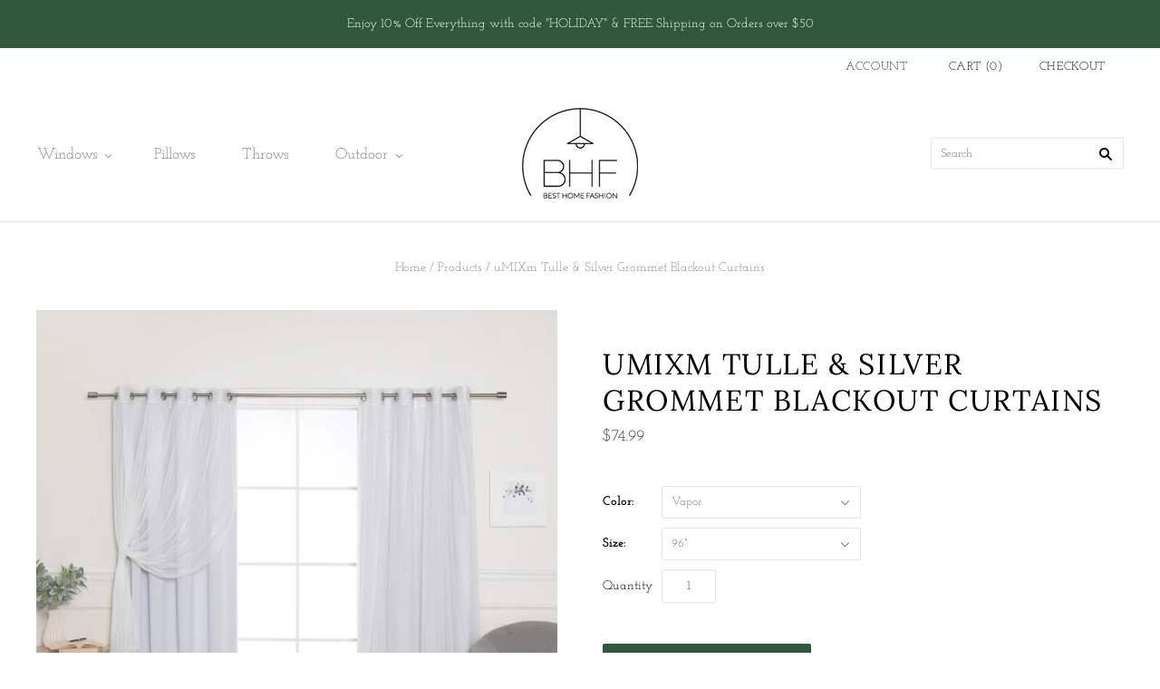

--- FILE ---
content_type: text/html; charset=utf-8
request_url: https://besthomefashion.com/products/umixm-tulle-silver-grommet-blackout-curtains
body_size: 62917
content:
<!doctype html>
<html
  class="
    no-js
    loading
  "
>
<head>

  <meta charset="utf-8">
  <meta http-equiv="X-UA-Compatible" content="IE=edge,chrome=1">

  <title>
    uMIXm Tulle &amp; Silver Grommet Blackout Curtains

    

    

    
      &#8211; Best Home Fashion
    
  </title>

  
    <meta name="description" content="Create the perfect layered look with our romantic gathered Tulle &amp;amp; minimal Solid Blackout mix and match curtains.Our Solid Blackout curtains feature an innovative triple weave construction that helps block up to 99% of incoming light and insulate against heat and cold.Hang one over, under or side by side or just dr" />
  

  
    <link rel="shortcut icon" href="//besthomefashion.com/cdn/shop/files/bhf_logo_final_32x32.png?v=1613565991" type="image/png" />
  

  
    <link rel="canonical" href="https://besthomefashion.com/products/umixm-tulle-silver-grommet-blackout-curtains" />
  
  <meta name="viewport" content="width=device-width,initial-scale=1" />

  <script>window.performance && window.performance.mark && window.performance.mark('shopify.content_for_header.start');</script><meta id="shopify-digital-wallet" name="shopify-digital-wallet" content="/24877858867/digital_wallets/dialog">
<meta name="shopify-checkout-api-token" content="f7980bcc659a8a0cfd17bdefe268a0d4">
<link rel="alternate" type="application/json+oembed" href="https://besthomefashion.com/products/umixm-tulle-silver-grommet-blackout-curtains.oembed">
<script async="async" src="/checkouts/internal/preloads.js?locale=en-US"></script>
<link rel="preconnect" href="https://shop.app" crossorigin="anonymous">
<script async="async" src="https://shop.app/checkouts/internal/preloads.js?locale=en-US&shop_id=24877858867" crossorigin="anonymous"></script>
<script id="apple-pay-shop-capabilities" type="application/json">{"shopId":24877858867,"countryCode":"US","currencyCode":"USD","merchantCapabilities":["supports3DS"],"merchantId":"gid:\/\/shopify\/Shop\/24877858867","merchantName":"Best Home Fashion","requiredBillingContactFields":["postalAddress","email"],"requiredShippingContactFields":["postalAddress","email"],"shippingType":"shipping","supportedNetworks":["visa","masterCard","amex"],"total":{"type":"pending","label":"Best Home Fashion","amount":"1.00"},"shopifyPaymentsEnabled":true,"supportsSubscriptions":true}</script>
<script id="shopify-features" type="application/json">{"accessToken":"f7980bcc659a8a0cfd17bdefe268a0d4","betas":["rich-media-storefront-analytics"],"domain":"besthomefashion.com","predictiveSearch":true,"shopId":24877858867,"locale":"en"}</script>
<script>var Shopify = Shopify || {};
Shopify.shop = "best-home-fashion-inc.myshopify.com";
Shopify.locale = "en";
Shopify.currency = {"active":"USD","rate":"1.0"};
Shopify.country = "US";
Shopify.theme = {"name":"WINTER","id":120843567155,"schema_name":"Grid","schema_version":"4.5.1","theme_store_id":718,"role":"main"};
Shopify.theme.handle = "null";
Shopify.theme.style = {"id":null,"handle":null};
Shopify.cdnHost = "besthomefashion.com/cdn";
Shopify.routes = Shopify.routes || {};
Shopify.routes.root = "/";</script>
<script type="module">!function(o){(o.Shopify=o.Shopify||{}).modules=!0}(window);</script>
<script>!function(o){function n(){var o=[];function n(){o.push(Array.prototype.slice.apply(arguments))}return n.q=o,n}var t=o.Shopify=o.Shopify||{};t.loadFeatures=n(),t.autoloadFeatures=n()}(window);</script>
<script>
  window.ShopifyPay = window.ShopifyPay || {};
  window.ShopifyPay.apiHost = "shop.app\/pay";
  window.ShopifyPay.redirectState = null;
</script>
<script id="shop-js-analytics" type="application/json">{"pageType":"product"}</script>
<script defer="defer" async type="module" src="//besthomefashion.com/cdn/shopifycloud/shop-js/modules/v2/client.init-shop-cart-sync_BApSsMSl.en.esm.js"></script>
<script defer="defer" async type="module" src="//besthomefashion.com/cdn/shopifycloud/shop-js/modules/v2/chunk.common_CBoos6YZ.esm.js"></script>
<script type="module">
  await import("//besthomefashion.com/cdn/shopifycloud/shop-js/modules/v2/client.init-shop-cart-sync_BApSsMSl.en.esm.js");
await import("//besthomefashion.com/cdn/shopifycloud/shop-js/modules/v2/chunk.common_CBoos6YZ.esm.js");

  window.Shopify.SignInWithShop?.initShopCartSync?.({"fedCMEnabled":true,"windoidEnabled":true});

</script>
<script>
  window.Shopify = window.Shopify || {};
  if (!window.Shopify.featureAssets) window.Shopify.featureAssets = {};
  window.Shopify.featureAssets['shop-js'] = {"shop-cart-sync":["modules/v2/client.shop-cart-sync_DJczDl9f.en.esm.js","modules/v2/chunk.common_CBoos6YZ.esm.js"],"init-fed-cm":["modules/v2/client.init-fed-cm_BzwGC0Wi.en.esm.js","modules/v2/chunk.common_CBoos6YZ.esm.js"],"init-windoid":["modules/v2/client.init-windoid_BS26ThXS.en.esm.js","modules/v2/chunk.common_CBoos6YZ.esm.js"],"init-shop-email-lookup-coordinator":["modules/v2/client.init-shop-email-lookup-coordinator_DFwWcvrS.en.esm.js","modules/v2/chunk.common_CBoos6YZ.esm.js"],"shop-cash-offers":["modules/v2/client.shop-cash-offers_DthCPNIO.en.esm.js","modules/v2/chunk.common_CBoos6YZ.esm.js","modules/v2/chunk.modal_Bu1hFZFC.esm.js"],"shop-button":["modules/v2/client.shop-button_D_JX508o.en.esm.js","modules/v2/chunk.common_CBoos6YZ.esm.js"],"shop-toast-manager":["modules/v2/client.shop-toast-manager_tEhgP2F9.en.esm.js","modules/v2/chunk.common_CBoos6YZ.esm.js"],"avatar":["modules/v2/client.avatar_BTnouDA3.en.esm.js"],"pay-button":["modules/v2/client.pay-button_BuNmcIr_.en.esm.js","modules/v2/chunk.common_CBoos6YZ.esm.js"],"init-shop-cart-sync":["modules/v2/client.init-shop-cart-sync_BApSsMSl.en.esm.js","modules/v2/chunk.common_CBoos6YZ.esm.js"],"shop-login-button":["modules/v2/client.shop-login-button_DwLgFT0K.en.esm.js","modules/v2/chunk.common_CBoos6YZ.esm.js","modules/v2/chunk.modal_Bu1hFZFC.esm.js"],"init-customer-accounts-sign-up":["modules/v2/client.init-customer-accounts-sign-up_TlVCiykN.en.esm.js","modules/v2/client.shop-login-button_DwLgFT0K.en.esm.js","modules/v2/chunk.common_CBoos6YZ.esm.js","modules/v2/chunk.modal_Bu1hFZFC.esm.js"],"init-shop-for-new-customer-accounts":["modules/v2/client.init-shop-for-new-customer-accounts_DrjXSI53.en.esm.js","modules/v2/client.shop-login-button_DwLgFT0K.en.esm.js","modules/v2/chunk.common_CBoos6YZ.esm.js","modules/v2/chunk.modal_Bu1hFZFC.esm.js"],"init-customer-accounts":["modules/v2/client.init-customer-accounts_C0Oh2ljF.en.esm.js","modules/v2/client.shop-login-button_DwLgFT0K.en.esm.js","modules/v2/chunk.common_CBoos6YZ.esm.js","modules/v2/chunk.modal_Bu1hFZFC.esm.js"],"shop-follow-button":["modules/v2/client.shop-follow-button_C5D3XtBb.en.esm.js","modules/v2/chunk.common_CBoos6YZ.esm.js","modules/v2/chunk.modal_Bu1hFZFC.esm.js"],"checkout-modal":["modules/v2/client.checkout-modal_8TC_1FUY.en.esm.js","modules/v2/chunk.common_CBoos6YZ.esm.js","modules/v2/chunk.modal_Bu1hFZFC.esm.js"],"lead-capture":["modules/v2/client.lead-capture_D-pmUjp9.en.esm.js","modules/v2/chunk.common_CBoos6YZ.esm.js","modules/v2/chunk.modal_Bu1hFZFC.esm.js"],"shop-login":["modules/v2/client.shop-login_BmtnoEUo.en.esm.js","modules/v2/chunk.common_CBoos6YZ.esm.js","modules/v2/chunk.modal_Bu1hFZFC.esm.js"],"payment-terms":["modules/v2/client.payment-terms_BHOWV7U_.en.esm.js","modules/v2/chunk.common_CBoos6YZ.esm.js","modules/v2/chunk.modal_Bu1hFZFC.esm.js"]};
</script>
<script>(function() {
  var isLoaded = false;
  function asyncLoad() {
    if (isLoaded) return;
    isLoaded = true;
    var urls = ["https:\/\/contactform.hulkapps.com\/skeletopapp.js?shop=best-home-fashion-inc.myshopify.com","\/\/www.powr.io\/powr.js?powr-token=best-home-fashion-inc.myshopify.com\u0026external-type=shopify\u0026shop=best-home-fashion-inc.myshopify.com"];
    for (var i = 0; i < urls.length; i++) {
      var s = document.createElement('script');
      s.type = 'text/javascript';
      s.async = true;
      s.src = urls[i];
      var x = document.getElementsByTagName('script')[0];
      x.parentNode.insertBefore(s, x);
    }
  };
  if(window.attachEvent) {
    window.attachEvent('onload', asyncLoad);
  } else {
    window.addEventListener('load', asyncLoad, false);
  }
})();</script>
<script id="__st">var __st={"a":24877858867,"offset":-18000,"reqid":"0aa7ccb4-1509-4687-9a0c-3ba7dde2ff17-1768916693","pageurl":"besthomefashion.com\/products\/umixm-tulle-silver-grommet-blackout-curtains","u":"8d9a41a402fd","p":"product","rtyp":"product","rid":4332502712371};</script>
<script>window.ShopifyPaypalV4VisibilityTracking = true;</script>
<script id="captcha-bootstrap">!function(){'use strict';const t='contact',e='account',n='new_comment',o=[[t,t],['blogs',n],['comments',n],[t,'customer']],c=[[e,'customer_login'],[e,'guest_login'],[e,'recover_customer_password'],[e,'create_customer']],r=t=>t.map((([t,e])=>`form[action*='/${t}']:not([data-nocaptcha='true']) input[name='form_type'][value='${e}']`)).join(','),a=t=>()=>t?[...document.querySelectorAll(t)].map((t=>t.form)):[];function s(){const t=[...o],e=r(t);return a(e)}const i='password',u='form_key',d=['recaptcha-v3-token','g-recaptcha-response','h-captcha-response',i],f=()=>{try{return window.sessionStorage}catch{return}},m='__shopify_v',_=t=>t.elements[u];function p(t,e,n=!1){try{const o=window.sessionStorage,c=JSON.parse(o.getItem(e)),{data:r}=function(t){const{data:e,action:n}=t;return t[m]||n?{data:e,action:n}:{data:t,action:n}}(c);for(const[e,n]of Object.entries(r))t.elements[e]&&(t.elements[e].value=n);n&&o.removeItem(e)}catch(o){console.error('form repopulation failed',{error:o})}}const l='form_type',E='cptcha';function T(t){t.dataset[E]=!0}const w=window,h=w.document,L='Shopify',v='ce_forms',y='captcha';let A=!1;((t,e)=>{const n=(g='f06e6c50-85a8-45c8-87d0-21a2b65856fe',I='https://cdn.shopify.com/shopifycloud/storefront-forms-hcaptcha/ce_storefront_forms_captcha_hcaptcha.v1.5.2.iife.js',D={infoText:'Protected by hCaptcha',privacyText:'Privacy',termsText:'Terms'},(t,e,n)=>{const o=w[L][v],c=o.bindForm;if(c)return c(t,g,e,D).then(n);var r;o.q.push([[t,g,e,D],n]),r=I,A||(h.body.append(Object.assign(h.createElement('script'),{id:'captcha-provider',async:!0,src:r})),A=!0)});var g,I,D;w[L]=w[L]||{},w[L][v]=w[L][v]||{},w[L][v].q=[],w[L][y]=w[L][y]||{},w[L][y].protect=function(t,e){n(t,void 0,e),T(t)},Object.freeze(w[L][y]),function(t,e,n,w,h,L){const[v,y,A,g]=function(t,e,n){const i=e?o:[],u=t?c:[],d=[...i,...u],f=r(d),m=r(i),_=r(d.filter((([t,e])=>n.includes(e))));return[a(f),a(m),a(_),s()]}(w,h,L),I=t=>{const e=t.target;return e instanceof HTMLFormElement?e:e&&e.form},D=t=>v().includes(t);t.addEventListener('submit',(t=>{const e=I(t);if(!e)return;const n=D(e)&&!e.dataset.hcaptchaBound&&!e.dataset.recaptchaBound,o=_(e),c=g().includes(e)&&(!o||!o.value);(n||c)&&t.preventDefault(),c&&!n&&(function(t){try{if(!f())return;!function(t){const e=f();if(!e)return;const n=_(t);if(!n)return;const o=n.value;o&&e.removeItem(o)}(t);const e=Array.from(Array(32),(()=>Math.random().toString(36)[2])).join('');!function(t,e){_(t)||t.append(Object.assign(document.createElement('input'),{type:'hidden',name:u})),t.elements[u].value=e}(t,e),function(t,e){const n=f();if(!n)return;const o=[...t.querySelectorAll(`input[type='${i}']`)].map((({name:t})=>t)),c=[...d,...o],r={};for(const[a,s]of new FormData(t).entries())c.includes(a)||(r[a]=s);n.setItem(e,JSON.stringify({[m]:1,action:t.action,data:r}))}(t,e)}catch(e){console.error('failed to persist form',e)}}(e),e.submit())}));const S=(t,e)=>{t&&!t.dataset[E]&&(n(t,e.some((e=>e===t))),T(t))};for(const o of['focusin','change'])t.addEventListener(o,(t=>{const e=I(t);D(e)&&S(e,y())}));const B=e.get('form_key'),M=e.get(l),P=B&&M;t.addEventListener('DOMContentLoaded',(()=>{const t=y();if(P)for(const e of t)e.elements[l].value===M&&p(e,B);[...new Set([...A(),...v().filter((t=>'true'===t.dataset.shopifyCaptcha))])].forEach((e=>S(e,t)))}))}(h,new URLSearchParams(w.location.search),n,t,e,['guest_login'])})(!0,!0)}();</script>
<script integrity="sha256-4kQ18oKyAcykRKYeNunJcIwy7WH5gtpwJnB7kiuLZ1E=" data-source-attribution="shopify.loadfeatures" defer="defer" src="//besthomefashion.com/cdn/shopifycloud/storefront/assets/storefront/load_feature-a0a9edcb.js" crossorigin="anonymous"></script>
<script crossorigin="anonymous" defer="defer" src="//besthomefashion.com/cdn/shopifycloud/storefront/assets/shopify_pay/storefront-65b4c6d7.js?v=20250812"></script>
<script data-source-attribution="shopify.dynamic_checkout.dynamic.init">var Shopify=Shopify||{};Shopify.PaymentButton=Shopify.PaymentButton||{isStorefrontPortableWallets:!0,init:function(){window.Shopify.PaymentButton.init=function(){};var t=document.createElement("script");t.src="https://besthomefashion.com/cdn/shopifycloud/portable-wallets/latest/portable-wallets.en.js",t.type="module",document.head.appendChild(t)}};
</script>
<script data-source-attribution="shopify.dynamic_checkout.buyer_consent">
  function portableWalletsHideBuyerConsent(e){var t=document.getElementById("shopify-buyer-consent"),n=document.getElementById("shopify-subscription-policy-button");t&&n&&(t.classList.add("hidden"),t.setAttribute("aria-hidden","true"),n.removeEventListener("click",e))}function portableWalletsShowBuyerConsent(e){var t=document.getElementById("shopify-buyer-consent"),n=document.getElementById("shopify-subscription-policy-button");t&&n&&(t.classList.remove("hidden"),t.removeAttribute("aria-hidden"),n.addEventListener("click",e))}window.Shopify?.PaymentButton&&(window.Shopify.PaymentButton.hideBuyerConsent=portableWalletsHideBuyerConsent,window.Shopify.PaymentButton.showBuyerConsent=portableWalletsShowBuyerConsent);
</script>
<script data-source-attribution="shopify.dynamic_checkout.cart.bootstrap">document.addEventListener("DOMContentLoaded",(function(){function t(){return document.querySelector("shopify-accelerated-checkout-cart, shopify-accelerated-checkout")}if(t())Shopify.PaymentButton.init();else{new MutationObserver((function(e,n){t()&&(Shopify.PaymentButton.init(),n.disconnect())})).observe(document.body,{childList:!0,subtree:!0})}}));
</script>
<link id="shopify-accelerated-checkout-styles" rel="stylesheet" media="screen" href="https://besthomefashion.com/cdn/shopifycloud/portable-wallets/latest/accelerated-checkout-backwards-compat.css" crossorigin="anonymous">
<style id="shopify-accelerated-checkout-cart">
        #shopify-buyer-consent {
  margin-top: 1em;
  display: inline-block;
  width: 100%;
}

#shopify-buyer-consent.hidden {
  display: none;
}

#shopify-subscription-policy-button {
  background: none;
  border: none;
  padding: 0;
  text-decoration: underline;
  font-size: inherit;
  cursor: pointer;
}

#shopify-subscription-policy-button::before {
  box-shadow: none;
}

      </style>

<script>window.performance && window.performance.mark && window.performance.mark('shopify.content_for_header.end');</script>

  
  















<meta property="og:site_name" content="Best Home Fashion">
<meta property="og:url" content="https://besthomefashion.com/products/umixm-tulle-silver-grommet-blackout-curtains">
<meta property="og:title" content="uMIXm Tulle &amp; Silver Grommet Blackout Curtains">
<meta property="og:type" content="website">
<meta property="og:description" content="Create the perfect layered look with our romantic gathered Tulle &amp;amp; minimal Solid Blackout mix and match curtains.Our Solid Blackout curtains feature an innovative triple weave construction that helps block up to 99% of incoming light and insulate against heat and cold.Hang one over, under or side by side or just dr">




    
    
    

    
    
    <meta
      property="og:image"
      content="https://besthomefashion.com/cdn/shop/products/MM_GS_TULLE_GS-84-BABYPINK-1_1200x1200.jpg?v=1574369295"
    />
    <meta
      property="og:image:secure_url"
      content="https://besthomefashion.com/cdn/shop/products/MM_GS_TULLE_GS-84-BABYPINK-1_1200x1200.jpg?v=1574369295"
    />
    <meta property="og:image:width" content="1200" />
    <meta property="og:image:height" content="1200" />
    
    
    <meta property="og:image:alt" content="uMIXm Tulle & Silver Grommet Blackout Curtains" />
  
















<meta name="twitter:title" content="uMIXm Tulle &amp; Silver Grommet Blackout Curtains">
<meta name="twitter:description" content="Create the perfect layered look with our romantic gathered Tulle &amp;amp; minimal Solid Blackout mix and match curtains.Our Solid Blackout curtains feature an innovative triple weave construction that helps block up to 99% of incoming light and insulate against heat and cold.Hang one over, under or side by side or just dr">


    
    
    
      
      
      <meta name="twitter:card" content="summary">
    
    
    <meta
      property="twitter:image"
      content="https://besthomefashion.com/cdn/shop/products/MM_GS_TULLE_GS-84-BABYPINK-1_1200x1200_crop_center.jpg?v=1574369295"
    />
    <meta property="twitter:image:width" content="1200" />
    <meta property="twitter:image:height" content="1200" />
    
    
    <meta property="twitter:image:alt" content="uMIXm Tulle &amp; Silver Grommet Blackout Curtains" />
  



  <!-- Theme CSS -->
  <link href="//besthomefashion.com/cdn/shop/t/7/assets/theme.scss.css?v=123998037399802192991761851024" rel="stylesheet" type="text/css" media="all" />

  

  <!-- Third Party JS Libraries -->
  <script src="//besthomefashion.com/cdn/shop/t/7/assets/modernizr-2.8.2.min.js?v=38612161053245547031637081383" type="text/javascript"></script>

  <!-- Theme object -->
  <script>
  var Theme = {};
  Theme.version = "4.5.1";

  Theme.currency = 'USD';
  Theme.defaultCurrency = 'USD';
  Theme.moneyFormat = "${{amount}}";
  Theme.moneyFormatCurrency = "${{amount}} USD";

  Theme.pleaseSelectText = "Please Select";

  Theme.addToCartSuccess = "**product** has been successfully added to your **cart_link**. Feel free to **continue_link** or **checkout_link**.";

  

  Theme.shippingCalculator = true;
  Theme.shippingButton = "Calculate shipping";
  Theme.shippingDisabled = "Calculating...";

  

  Theme.shippingCalcErrorMessage = "Error: zip / postal code **error_message**";
  Theme.shippingCalcMultiRates = "There are **number_of_rates** shipping rates available for **address**, starting at **rate**.";
  Theme.shippingCalcOneRate = "There is one shipping rate available for **address**.";
  Theme.shippingCalcNoRates = "We do not ship to this destination.";
  Theme.shippingCalcRateValues = "**rate_title** at **rate**";

  
</script>


  <script>
    window.products = {};
  </script>

<link href="https://monorail-edge.shopifysvc.com" rel="dns-prefetch">
<script>(function(){if ("sendBeacon" in navigator && "performance" in window) {try {var session_token_from_headers = performance.getEntriesByType('navigation')[0].serverTiming.find(x => x.name == '_s').description;} catch {var session_token_from_headers = undefined;}var session_cookie_matches = document.cookie.match(/_shopify_s=([^;]*)/);var session_token_from_cookie = session_cookie_matches && session_cookie_matches.length === 2 ? session_cookie_matches[1] : "";var session_token = session_token_from_headers || session_token_from_cookie || "";function handle_abandonment_event(e) {var entries = performance.getEntries().filter(function(entry) {return /monorail-edge.shopifysvc.com/.test(entry.name);});if (!window.abandonment_tracked && entries.length === 0) {window.abandonment_tracked = true;var currentMs = Date.now();var navigation_start = performance.timing.navigationStart;var payload = {shop_id: 24877858867,url: window.location.href,navigation_start,duration: currentMs - navigation_start,session_token,page_type: "product"};window.navigator.sendBeacon("https://monorail-edge.shopifysvc.com/v1/produce", JSON.stringify({schema_id: "online_store_buyer_site_abandonment/1.1",payload: payload,metadata: {event_created_at_ms: currentMs,event_sent_at_ms: currentMs}}));}}window.addEventListener('pagehide', handle_abandonment_event);}}());</script>
<script id="web-pixels-manager-setup">(function e(e,d,r,n,o){if(void 0===o&&(o={}),!Boolean(null===(a=null===(i=window.Shopify)||void 0===i?void 0:i.analytics)||void 0===a?void 0:a.replayQueue)){var i,a;window.Shopify=window.Shopify||{};var t=window.Shopify;t.analytics=t.analytics||{};var s=t.analytics;s.replayQueue=[],s.publish=function(e,d,r){return s.replayQueue.push([e,d,r]),!0};try{self.performance.mark("wpm:start")}catch(e){}var l=function(){var e={modern:/Edge?\/(1{2}[4-9]|1[2-9]\d|[2-9]\d{2}|\d{4,})\.\d+(\.\d+|)|Firefox\/(1{2}[4-9]|1[2-9]\d|[2-9]\d{2}|\d{4,})\.\d+(\.\d+|)|Chrom(ium|e)\/(9{2}|\d{3,})\.\d+(\.\d+|)|(Maci|X1{2}).+ Version\/(15\.\d+|(1[6-9]|[2-9]\d|\d{3,})\.\d+)([,.]\d+|)( \(\w+\)|)( Mobile\/\w+|) Safari\/|Chrome.+OPR\/(9{2}|\d{3,})\.\d+\.\d+|(CPU[ +]OS|iPhone[ +]OS|CPU[ +]iPhone|CPU IPhone OS|CPU iPad OS)[ +]+(15[._]\d+|(1[6-9]|[2-9]\d|\d{3,})[._]\d+)([._]\d+|)|Android:?[ /-](13[3-9]|1[4-9]\d|[2-9]\d{2}|\d{4,})(\.\d+|)(\.\d+|)|Android.+Firefox\/(13[5-9]|1[4-9]\d|[2-9]\d{2}|\d{4,})\.\d+(\.\d+|)|Android.+Chrom(ium|e)\/(13[3-9]|1[4-9]\d|[2-9]\d{2}|\d{4,})\.\d+(\.\d+|)|SamsungBrowser\/([2-9]\d|\d{3,})\.\d+/,legacy:/Edge?\/(1[6-9]|[2-9]\d|\d{3,})\.\d+(\.\d+|)|Firefox\/(5[4-9]|[6-9]\d|\d{3,})\.\d+(\.\d+|)|Chrom(ium|e)\/(5[1-9]|[6-9]\d|\d{3,})\.\d+(\.\d+|)([\d.]+$|.*Safari\/(?![\d.]+ Edge\/[\d.]+$))|(Maci|X1{2}).+ Version\/(10\.\d+|(1[1-9]|[2-9]\d|\d{3,})\.\d+)([,.]\d+|)( \(\w+\)|)( Mobile\/\w+|) Safari\/|Chrome.+OPR\/(3[89]|[4-9]\d|\d{3,})\.\d+\.\d+|(CPU[ +]OS|iPhone[ +]OS|CPU[ +]iPhone|CPU IPhone OS|CPU iPad OS)[ +]+(10[._]\d+|(1[1-9]|[2-9]\d|\d{3,})[._]\d+)([._]\d+|)|Android:?[ /-](13[3-9]|1[4-9]\d|[2-9]\d{2}|\d{4,})(\.\d+|)(\.\d+|)|Mobile Safari.+OPR\/([89]\d|\d{3,})\.\d+\.\d+|Android.+Firefox\/(13[5-9]|1[4-9]\d|[2-9]\d{2}|\d{4,})\.\d+(\.\d+|)|Android.+Chrom(ium|e)\/(13[3-9]|1[4-9]\d|[2-9]\d{2}|\d{4,})\.\d+(\.\d+|)|Android.+(UC? ?Browser|UCWEB|U3)[ /]?(15\.([5-9]|\d{2,})|(1[6-9]|[2-9]\d|\d{3,})\.\d+)\.\d+|SamsungBrowser\/(5\.\d+|([6-9]|\d{2,})\.\d+)|Android.+MQ{2}Browser\/(14(\.(9|\d{2,})|)|(1[5-9]|[2-9]\d|\d{3,})(\.\d+|))(\.\d+|)|K[Aa][Ii]OS\/(3\.\d+|([4-9]|\d{2,})\.\d+)(\.\d+|)/},d=e.modern,r=e.legacy,n=navigator.userAgent;return n.match(d)?"modern":n.match(r)?"legacy":"unknown"}(),u="modern"===l?"modern":"legacy",c=(null!=n?n:{modern:"",legacy:""})[u],f=function(e){return[e.baseUrl,"/wpm","/b",e.hashVersion,"modern"===e.buildTarget?"m":"l",".js"].join("")}({baseUrl:d,hashVersion:r,buildTarget:u}),m=function(e){var d=e.version,r=e.bundleTarget,n=e.surface,o=e.pageUrl,i=e.monorailEndpoint;return{emit:function(e){var a=e.status,t=e.errorMsg,s=(new Date).getTime(),l=JSON.stringify({metadata:{event_sent_at_ms:s},events:[{schema_id:"web_pixels_manager_load/3.1",payload:{version:d,bundle_target:r,page_url:o,status:a,surface:n,error_msg:t},metadata:{event_created_at_ms:s}}]});if(!i)return console&&console.warn&&console.warn("[Web Pixels Manager] No Monorail endpoint provided, skipping logging."),!1;try{return self.navigator.sendBeacon.bind(self.navigator)(i,l)}catch(e){}var u=new XMLHttpRequest;try{return u.open("POST",i,!0),u.setRequestHeader("Content-Type","text/plain"),u.send(l),!0}catch(e){return console&&console.warn&&console.warn("[Web Pixels Manager] Got an unhandled error while logging to Monorail."),!1}}}}({version:r,bundleTarget:l,surface:e.surface,pageUrl:self.location.href,monorailEndpoint:e.monorailEndpoint});try{o.browserTarget=l,function(e){var d=e.src,r=e.async,n=void 0===r||r,o=e.onload,i=e.onerror,a=e.sri,t=e.scriptDataAttributes,s=void 0===t?{}:t,l=document.createElement("script"),u=document.querySelector("head"),c=document.querySelector("body");if(l.async=n,l.src=d,a&&(l.integrity=a,l.crossOrigin="anonymous"),s)for(var f in s)if(Object.prototype.hasOwnProperty.call(s,f))try{l.dataset[f]=s[f]}catch(e){}if(o&&l.addEventListener("load",o),i&&l.addEventListener("error",i),u)u.appendChild(l);else{if(!c)throw new Error("Did not find a head or body element to append the script");c.appendChild(l)}}({src:f,async:!0,onload:function(){if(!function(){var e,d;return Boolean(null===(d=null===(e=window.Shopify)||void 0===e?void 0:e.analytics)||void 0===d?void 0:d.initialized)}()){var d=window.webPixelsManager.init(e)||void 0;if(d){var r=window.Shopify.analytics;r.replayQueue.forEach((function(e){var r=e[0],n=e[1],o=e[2];d.publishCustomEvent(r,n,o)})),r.replayQueue=[],r.publish=d.publishCustomEvent,r.visitor=d.visitor,r.initialized=!0}}},onerror:function(){return m.emit({status:"failed",errorMsg:"".concat(f," has failed to load")})},sri:function(e){var d=/^sha384-[A-Za-z0-9+/=]+$/;return"string"==typeof e&&d.test(e)}(c)?c:"",scriptDataAttributes:o}),m.emit({status:"loading"})}catch(e){m.emit({status:"failed",errorMsg:(null==e?void 0:e.message)||"Unknown error"})}}})({shopId: 24877858867,storefrontBaseUrl: "https://besthomefashion.com",extensionsBaseUrl: "https://extensions.shopifycdn.com/cdn/shopifycloud/web-pixels-manager",monorailEndpoint: "https://monorail-edge.shopifysvc.com/unstable/produce_batch",surface: "storefront-renderer",enabledBetaFlags: ["2dca8a86"],webPixelsConfigList: [{"id":"shopify-app-pixel","configuration":"{}","eventPayloadVersion":"v1","runtimeContext":"STRICT","scriptVersion":"0450","apiClientId":"shopify-pixel","type":"APP","privacyPurposes":["ANALYTICS","MARKETING"]},{"id":"shopify-custom-pixel","eventPayloadVersion":"v1","runtimeContext":"LAX","scriptVersion":"0450","apiClientId":"shopify-pixel","type":"CUSTOM","privacyPurposes":["ANALYTICS","MARKETING"]}],isMerchantRequest: false,initData: {"shop":{"name":"Best Home Fashion","paymentSettings":{"currencyCode":"USD"},"myshopifyDomain":"best-home-fashion-inc.myshopify.com","countryCode":"US","storefrontUrl":"https:\/\/besthomefashion.com"},"customer":null,"cart":null,"checkout":null,"productVariants":[{"price":{"amount":74.99,"currencyCode":"USD"},"product":{"title":"uMIXm Tulle \u0026 Silver Grommet Blackout Curtains","vendor":"Best Home Fashion","id":"4332502712371","untranslatedTitle":"uMIXm Tulle \u0026 Silver Grommet Blackout Curtains","url":"\/products\/umixm-tulle-silver-grommet-blackout-curtains","type":"Curtains"},"id":"31107183411251","image":{"src":"\/\/besthomefashion.com\/cdn\/shop\/products\/MM_GS_TULLE_GS-84-VAPOR-1.jpg?v=1574369485"},"sku":"MM_GS_TULLE_GS-96-VAPOR","title":"Vapor \/ 96\"","untranslatedTitle":"Vapor \/ 96\""},{"price":{"amount":74.99,"currencyCode":"USD"},"product":{"title":"uMIXm Tulle \u0026 Silver Grommet Blackout Curtains","vendor":"Best Home Fashion","id":"4332502712371","untranslatedTitle":"uMIXm Tulle \u0026 Silver Grommet Blackout Curtains","url":"\/products\/umixm-tulle-silver-grommet-blackout-curtains","type":"Curtains"},"id":"31107183378483","image":{"src":"\/\/besthomefashion.com\/cdn\/shop\/products\/MM_GS_TULLE_GS-84-SKYBLUE-1.jpg?v=1574369485"},"sku":"MM_GS_TULLE_GS-96-SKYBLUE","title":"Sky Blue \/ 96\"","untranslatedTitle":"Sky Blue \/ 96\""},{"price":{"amount":74.99,"currencyCode":"USD"},"product":{"title":"uMIXm Tulle \u0026 Silver Grommet Blackout Curtains","vendor":"Best Home Fashion","id":"4332502712371","untranslatedTitle":"uMIXm Tulle \u0026 Silver Grommet Blackout Curtains","url":"\/products\/umixm-tulle-silver-grommet-blackout-curtains","type":"Curtains"},"id":"31107183345715","image":{"src":"\/\/besthomefashion.com\/cdn\/shop\/products\/MM_GS_TULLE_GS-84-DUSTYPINK-1.jpg?v=1574369332"},"sku":"MM_GS_TULLE_GS-96-DUSTYPINK","title":"Dusty Pink \/ 96\"","untranslatedTitle":"Dusty Pink \/ 96\""},{"price":{"amount":74.99,"currencyCode":"USD"},"product":{"title":"uMIXm Tulle \u0026 Silver Grommet Blackout Curtains","vendor":"Best Home Fashion","id":"4332502712371","untranslatedTitle":"uMIXm Tulle \u0026 Silver Grommet Blackout Curtains","url":"\/products\/umixm-tulle-silver-grommet-blackout-curtains","type":"Curtains"},"id":"31107183312947","image":{"src":"\/\/besthomefashion.com\/cdn\/shop\/products\/MM_GS_TULLE_GS-84-DARK.GREY-1.jpg?v=1574369325"},"sku":"MM_GS_TULLE_GS-96-DK.GREY","title":"Dark Grey \/ 96\"","untranslatedTitle":"Dark Grey \/ 96\""},{"price":{"amount":74.99,"currencyCode":"USD"},"product":{"title":"uMIXm Tulle \u0026 Silver Grommet Blackout Curtains","vendor":"Best Home Fashion","id":"4332502712371","untranslatedTitle":"uMIXm Tulle \u0026 Silver Grommet Blackout Curtains","url":"\/products\/umixm-tulle-silver-grommet-blackout-curtains","type":"Curtains"},"id":"31107183280179","image":{"src":"\/\/besthomefashion.com\/cdn\/shop\/products\/MM_GS_TULLE_GS-84-CARDINALRED-1.jpg?v=1574369314"},"sku":"MM_GS_TULLE_GS-96-CARDINAL.RED","title":"Cardinal Red \/ 96\"","untranslatedTitle":"Cardinal Red \/ 96\""},{"price":{"amount":74.99,"currencyCode":"USD"},"product":{"title":"uMIXm Tulle \u0026 Silver Grommet Blackout Curtains","vendor":"Best Home Fashion","id":"4332502712371","untranslatedTitle":"uMIXm Tulle \u0026 Silver Grommet Blackout Curtains","url":"\/products\/umixm-tulle-silver-grommet-blackout-curtains","type":"Curtains"},"id":"31107183247411","image":{"src":"\/\/besthomefashion.com\/cdn\/shop\/products\/MM_GS_TULLE_GS-84-BLACK-1.jpg?v=1574369305"},"sku":"MM_GS_TULLE_GS-96-BLACK","title":"Black \/ 96\"","untranslatedTitle":"Black \/ 96\""},{"price":{"amount":74.99,"currencyCode":"USD"},"product":{"title":"uMIXm Tulle \u0026 Silver Grommet Blackout Curtains","vendor":"Best Home Fashion","id":"4332502712371","untranslatedTitle":"uMIXm Tulle \u0026 Silver Grommet Blackout Curtains","url":"\/products\/umixm-tulle-silver-grommet-blackout-curtains","type":"Curtains"},"id":"31107183214643","image":{"src":"\/\/besthomefashion.com\/cdn\/shop\/products\/MM_GS_TULLE_GS-84-BEGIE-1.jpg?v=1574369301"},"sku":"MM_GS_TULLE_GS-96-BEIGE","title":"Beige \/ 96\"","untranslatedTitle":"Beige \/ 96\""},{"price":{"amount":64.99,"currencyCode":"USD"},"product":{"title":"uMIXm Tulle \u0026 Silver Grommet Blackout Curtains","vendor":"Best Home Fashion","id":"4332502712371","untranslatedTitle":"uMIXm Tulle \u0026 Silver Grommet Blackout Curtains","url":"\/products\/umixm-tulle-silver-grommet-blackout-curtains","type":"Curtains"},"id":"31107183181875","image":{"src":"\/\/besthomefashion.com\/cdn\/shop\/products\/MM_GS_TULLE_GS-84-VAPOR-1.jpg?v=1574369485"},"sku":"MM_GS_TULLE_GS-84-VAPOR","title":"Vapor \/ 84\"","untranslatedTitle":"Vapor \/ 84\""},{"price":{"amount":64.99,"currencyCode":"USD"},"product":{"title":"uMIXm Tulle \u0026 Silver Grommet Blackout Curtains","vendor":"Best Home Fashion","id":"4332502712371","untranslatedTitle":"uMIXm Tulle \u0026 Silver Grommet Blackout Curtains","url":"\/products\/umixm-tulle-silver-grommet-blackout-curtains","type":"Curtains"},"id":"31107183149107","image":{"src":"\/\/besthomefashion.com\/cdn\/shop\/products\/MM_GS_TULLE_GS-84-SKYBLUE-1.jpg?v=1574369485"},"sku":"MM_GS_TULLE_GS-84-SKYBLUE","title":"Sky Blue \/ 84\"","untranslatedTitle":"Sky Blue \/ 84\""},{"price":{"amount":64.99,"currencyCode":"USD"},"product":{"title":"uMIXm Tulle \u0026 Silver Grommet Blackout Curtains","vendor":"Best Home Fashion","id":"4332502712371","untranslatedTitle":"uMIXm Tulle \u0026 Silver Grommet Blackout Curtains","url":"\/products\/umixm-tulle-silver-grommet-blackout-curtains","type":"Curtains"},"id":"31107183116339","image":{"src":"\/\/besthomefashion.com\/cdn\/shop\/products\/MM_GS_TULLE_GS-84-MOSS-1.jpg?v=1574369485"},"sku":"MM_GS_TULLE_GS-84-MOSS","title":"Moss \/ 84\"","untranslatedTitle":"Moss \/ 84\""},{"price":{"amount":64.99,"currencyCode":"USD"},"product":{"title":"uMIXm Tulle \u0026 Silver Grommet Blackout Curtains","vendor":"Best Home Fashion","id":"4332502712371","untranslatedTitle":"uMIXm Tulle \u0026 Silver Grommet Blackout Curtains","url":"\/products\/umixm-tulle-silver-grommet-blackout-curtains","type":"Curtains"},"id":"31107183083571","image":{"src":"\/\/besthomefashion.com\/cdn\/shop\/products\/MM_GS_TULLE_GS-84-MAUVE-1.jpg?v=1574369485"},"sku":"MM_GS_TULLE_GS-84-MAUVE","title":"Mauve \/ 84\"","untranslatedTitle":"Mauve \/ 84\""},{"price":{"amount":64.99,"currencyCode":"USD"},"product":{"title":"uMIXm Tulle \u0026 Silver Grommet Blackout Curtains","vendor":"Best Home Fashion","id":"4332502712371","untranslatedTitle":"uMIXm Tulle \u0026 Silver Grommet Blackout Curtains","url":"\/products\/umixm-tulle-silver-grommet-blackout-curtains","type":"Curtains"},"id":"31107183050803","image":{"src":"\/\/besthomefashion.com\/cdn\/shop\/products\/MM_GS_TULLE_GS-84-DUSTYPINK-1.jpg?v=1574369332"},"sku":"MM_GS_TULLE_GS-84-DUSTYPINK","title":"Dusty Pink \/ 84\"","untranslatedTitle":"Dusty Pink \/ 84\""},{"price":{"amount":64.99,"currencyCode":"USD"},"product":{"title":"uMIXm Tulle \u0026 Silver Grommet Blackout Curtains","vendor":"Best Home Fashion","id":"4332502712371","untranslatedTitle":"uMIXm Tulle \u0026 Silver Grommet Blackout Curtains","url":"\/products\/umixm-tulle-silver-grommet-blackout-curtains","type":"Curtains"},"id":"31107183018035","image":{"src":"\/\/besthomefashion.com\/cdn\/shop\/products\/MM_GS_TULLE_GS-84-DARK.GREY-1.jpg?v=1574369325"},"sku":"MM_GS_TULLE_GS-84-DK.GREY","title":"Dark Grey \/ 84\"","untranslatedTitle":"Dark Grey \/ 84\""},{"price":{"amount":64.99,"currencyCode":"USD"},"product":{"title":"uMIXm Tulle \u0026 Silver Grommet Blackout Curtains","vendor":"Best Home Fashion","id":"4332502712371","untranslatedTitle":"uMIXm Tulle \u0026 Silver Grommet Blackout Curtains","url":"\/products\/umixm-tulle-silver-grommet-blackout-curtains","type":"Curtains"},"id":"31107182985267","image":{"src":"\/\/besthomefashion.com\/cdn\/shop\/products\/MM_GS_TULLE_GS-84-CARDINALRED-1.jpg?v=1574369314"},"sku":"MM_GS_TULLE_GS-84-CARDINAL.RED","title":"Cardinal Red \/ 84\"","untranslatedTitle":"Cardinal Red \/ 84\""},{"price":{"amount":64.99,"currencyCode":"USD"},"product":{"title":"uMIXm Tulle \u0026 Silver Grommet Blackout Curtains","vendor":"Best Home Fashion","id":"4332502712371","untranslatedTitle":"uMIXm Tulle \u0026 Silver Grommet Blackout Curtains","url":"\/products\/umixm-tulle-silver-grommet-blackout-curtains","type":"Curtains"},"id":"31107182952499","image":{"src":"\/\/besthomefashion.com\/cdn\/shop\/products\/MM_GS_TULLE_GS-84-BLACK-1.jpg?v=1574369305"},"sku":"MM_GS_TULLE_GS-84-BLACK","title":"Black \/ 84\"","untranslatedTitle":"Black \/ 84\""},{"price":{"amount":64.99,"currencyCode":"USD"},"product":{"title":"uMIXm Tulle \u0026 Silver Grommet Blackout Curtains","vendor":"Best Home Fashion","id":"4332502712371","untranslatedTitle":"uMIXm Tulle \u0026 Silver Grommet Blackout Curtains","url":"\/products\/umixm-tulle-silver-grommet-blackout-curtains","type":"Curtains"},"id":"31107182919731","image":{"src":"\/\/besthomefashion.com\/cdn\/shop\/products\/MM_GS_TULLE_GS-84-BEGIE-1.jpg?v=1574369301"},"sku":"MM_GS_TULLE_GS-84-BEIGE","title":"Beige \/ 84\"","untranslatedTitle":"Beige \/ 84\""},{"price":{"amount":59.99,"currencyCode":"USD"},"product":{"title":"uMIXm Tulle \u0026 Silver Grommet Blackout Curtains","vendor":"Best Home Fashion","id":"4332502712371","untranslatedTitle":"uMIXm Tulle \u0026 Silver Grommet Blackout Curtains","url":"\/products\/umixm-tulle-silver-grommet-blackout-curtains","type":"Curtains"},"id":"31107182886963","image":{"src":"\/\/besthomefashion.com\/cdn\/shop\/products\/MM_GS_TULLE_GS-84-WHEAT-1.jpg?v=1574369485"},"sku":"MM_GS_TULLE_GS-63-WHEAT","title":"Wheat \/ 63\"","untranslatedTitle":"Wheat \/ 63\""},{"price":{"amount":59.99,"currencyCode":"USD"},"product":{"title":"uMIXm Tulle \u0026 Silver Grommet Blackout Curtains","vendor":"Best Home Fashion","id":"4332502712371","untranslatedTitle":"uMIXm Tulle \u0026 Silver Grommet Blackout Curtains","url":"\/products\/umixm-tulle-silver-grommet-blackout-curtains","type":"Curtains"},"id":"31107182854195","image":{"src":"\/\/besthomefashion.com\/cdn\/shop\/products\/MM_GS_TULLE_GS-84-VAPOR-1.jpg?v=1574369485"},"sku":"MM_GS_TULLE_GS-63-VAPOR","title":"Vapor \/ 63\"","untranslatedTitle":"Vapor \/ 63\""},{"price":{"amount":59.99,"currencyCode":"USD"},"product":{"title":"uMIXm Tulle \u0026 Silver Grommet Blackout Curtains","vendor":"Best Home Fashion","id":"4332502712371","untranslatedTitle":"uMIXm Tulle \u0026 Silver Grommet Blackout Curtains","url":"\/products\/umixm-tulle-silver-grommet-blackout-curtains","type":"Curtains"},"id":"31107182821427","image":{"src":"\/\/besthomefashion.com\/cdn\/shop\/products\/MM_GS_TULLE_GS-84-SKYBLUE-1.jpg?v=1574369485"},"sku":"MM_GS_TULLE_GS-63-SKYBLUE","title":"Sky Blue \/ 63\"","untranslatedTitle":"Sky Blue \/ 63\""},{"price":{"amount":59.99,"currencyCode":"USD"},"product":{"title":"uMIXm Tulle \u0026 Silver Grommet Blackout Curtains","vendor":"Best Home Fashion","id":"4332502712371","untranslatedTitle":"uMIXm Tulle \u0026 Silver Grommet Blackout Curtains","url":"\/products\/umixm-tulle-silver-grommet-blackout-curtains","type":"Curtains"},"id":"31107182788659","image":{"src":"\/\/besthomefashion.com\/cdn\/shop\/products\/MM_GS_TULLE_GS-84-OCEAN-1.jpg?v=1574369485"},"sku":"MM_GS_TULLE_GS-63-OCEAN","title":"Ocean \/ 63\"","untranslatedTitle":"Ocean \/ 63\""},{"price":{"amount":59.99,"currencyCode":"USD"},"product":{"title":"uMIXm Tulle \u0026 Silver Grommet Blackout Curtains","vendor":"Best Home Fashion","id":"4332502712371","untranslatedTitle":"uMIXm Tulle \u0026 Silver Grommet Blackout Curtains","url":"\/products\/umixm-tulle-silver-grommet-blackout-curtains","type":"Curtains"},"id":"31107182755891","image":{"src":"\/\/besthomefashion.com\/cdn\/shop\/products\/MM_GS_TULLE_GS-84-NAVY-1.jpg?v=1574369485"},"sku":"MM_GS_TULLE_GS-63-NAVY","title":"Navy \/ 63\"","untranslatedTitle":"Navy \/ 63\""},{"price":{"amount":59.99,"currencyCode":"USD"},"product":{"title":"uMIXm Tulle \u0026 Silver Grommet Blackout Curtains","vendor":"Best Home Fashion","id":"4332502712371","untranslatedTitle":"uMIXm Tulle \u0026 Silver Grommet Blackout Curtains","url":"\/products\/umixm-tulle-silver-grommet-blackout-curtains","type":"Curtains"},"id":"31107182690355","image":{"src":"\/\/besthomefashion.com\/cdn\/shop\/products\/MM_GS_TULLE_GS-84-MINT-1.jpg?v=1574369356"},"sku":"MM_GS_TULLE_GS-63-MINT","title":"Mint \/ 63\"","untranslatedTitle":"Mint \/ 63\""},{"price":{"amount":59.99,"currencyCode":"USD"},"product":{"title":"uMIXm Tulle \u0026 Silver Grommet Blackout Curtains","vendor":"Best Home Fashion","id":"4332502712371","untranslatedTitle":"uMIXm Tulle \u0026 Silver Grommet Blackout Curtains","url":"\/products\/umixm-tulle-silver-grommet-blackout-curtains","type":"Curtains"},"id":"31107182624819","image":{"src":"\/\/besthomefashion.com\/cdn\/shop\/products\/MM_GS_TULLE_GS-84-LILAC-1.jpg?v=1574369350"},"sku":"MM_GS_TULLE_GS-63-LILAC","title":"Lilac \/ 63\"","untranslatedTitle":"Lilac \/ 63\""},{"price":{"amount":59.99,"currencyCode":"USD"},"product":{"title":"uMIXm Tulle \u0026 Silver Grommet Blackout Curtains","vendor":"Best Home Fashion","id":"4332502712371","untranslatedTitle":"uMIXm Tulle \u0026 Silver Grommet Blackout Curtains","url":"\/products\/umixm-tulle-silver-grommet-blackout-curtains","type":"Curtains"},"id":"31107182592051","image":{"src":"\/\/besthomefashion.com\/cdn\/shop\/products\/MM_GS_TULLE_GS-84-LIGHTPINK-1.jpg?v=1574369345"},"sku":"MM_GS_TULLE_GS-63-LIGHTPINK","title":"Light Pink \/ 63\"","untranslatedTitle":"Light Pink \/ 63\""},{"price":{"amount":59.99,"currencyCode":"USD"},"product":{"title":"uMIXm Tulle \u0026 Silver Grommet Blackout Curtains","vendor":"Best Home Fashion","id":"4332502712371","untranslatedTitle":"uMIXm Tulle \u0026 Silver Grommet Blackout Curtains","url":"\/products\/umixm-tulle-silver-grommet-blackout-curtains","type":"Curtains"},"id":"31107182559283","image":{"src":"\/\/besthomefashion.com\/cdn\/shop\/products\/MM_GS_TULLE_GS-84-GREY-1.jpg?v=1574369335"},"sku":"MM_GS_TULLE_GS-63-GREY","title":"Grey \/ 63\"","untranslatedTitle":"Grey \/ 63\""},{"price":{"amount":59.99,"currencyCode":"USD"},"product":{"title":"uMIXm Tulle \u0026 Silver Grommet Blackout Curtains","vendor":"Best Home Fashion","id":"4332502712371","untranslatedTitle":"uMIXm Tulle \u0026 Silver Grommet Blackout Curtains","url":"\/products\/umixm-tulle-silver-grommet-blackout-curtains","type":"Curtains"},"id":"31107182526515","image":{"src":"\/\/besthomefashion.com\/cdn\/shop\/products\/MM_GS_TULLE_GS-84-DUSTYPINK-1.jpg?v=1574369332"},"sku":"MM_GS_TULLE_GS-63-DUSTYPINK","title":"Dusty Pink \/ 63\"","untranslatedTitle":"Dusty Pink \/ 63\""},{"price":{"amount":59.99,"currencyCode":"USD"},"product":{"title":"uMIXm Tulle \u0026 Silver Grommet Blackout Curtains","vendor":"Best Home Fashion","id":"4332502712371","untranslatedTitle":"uMIXm Tulle \u0026 Silver Grommet Blackout Curtains","url":"\/products\/umixm-tulle-silver-grommet-blackout-curtains","type":"Curtains"},"id":"31107182493747","image":{"src":"\/\/besthomefashion.com\/cdn\/shop\/products\/MM_GS_TULLE_GS-84-DARK.GREY-1.jpg?v=1574369325"},"sku":"MM_GS_TULLE_GS-63-DK.GREY","title":"Dark Grey \/ 63\"","untranslatedTitle":"Dark Grey \/ 63\""},{"price":{"amount":59.99,"currencyCode":"USD"},"product":{"title":"uMIXm Tulle \u0026 Silver Grommet Blackout Curtains","vendor":"Best Home Fashion","id":"4332502712371","untranslatedTitle":"uMIXm Tulle \u0026 Silver Grommet Blackout Curtains","url":"\/products\/umixm-tulle-silver-grommet-blackout-curtains","type":"Curtains"},"id":"31107182460979","image":{"src":"\/\/besthomefashion.com\/cdn\/shop\/products\/MM_GS_TULLE_GS-84-CHOCOLATE-1.jpg?v=1574369318"},"sku":"MM_GS_TULLE_GS-63-CHOCOLATE","title":"Chocolate \/ 63\"","untranslatedTitle":"Chocolate \/ 63\""},{"price":{"amount":59.99,"currencyCode":"USD"},"product":{"title":"uMIXm Tulle \u0026 Silver Grommet Blackout Curtains","vendor":"Best Home Fashion","id":"4332502712371","untranslatedTitle":"uMIXm Tulle \u0026 Silver Grommet Blackout Curtains","url":"\/products\/umixm-tulle-silver-grommet-blackout-curtains","type":"Curtains"},"id":"31107182428211","image":{"src":"\/\/besthomefashion.com\/cdn\/shop\/products\/MM_GS_TULLE_GS-84-CARDINALRED-1.jpg?v=1574369314"},"sku":"MM_GS_TULLE_GS-63-CARDINALRED","title":"Cardinal Red \/ 63\"","untranslatedTitle":"Cardinal Red \/ 63\""},{"price":{"amount":59.99,"currencyCode":"USD"},"product":{"title":"uMIXm Tulle \u0026 Silver Grommet Blackout Curtains","vendor":"Best Home Fashion","id":"4332502712371","untranslatedTitle":"uMIXm Tulle \u0026 Silver Grommet Blackout Curtains","url":"\/products\/umixm-tulle-silver-grommet-blackout-curtains","type":"Curtains"},"id":"31107182395443","image":{"src":"\/\/besthomefashion.com\/cdn\/shop\/products\/MM_GS_TULLE_GS-84-BURGUNDY-1.jpg?v=1574369309"},"sku":"MM_GS_TULLE_GS-63-BURGUNDY","title":"Burgundy \/ 63\"","untranslatedTitle":"Burgundy \/ 63\""},{"price":{"amount":59.99,"currencyCode":"USD"},"product":{"title":"uMIXm Tulle \u0026 Silver Grommet Blackout Curtains","vendor":"Best Home Fashion","id":"4332502712371","untranslatedTitle":"uMIXm Tulle \u0026 Silver Grommet Blackout Curtains","url":"\/products\/umixm-tulle-silver-grommet-blackout-curtains","type":"Curtains"},"id":"31107182362675","image":{"src":"\/\/besthomefashion.com\/cdn\/shop\/products\/MM_GS_TULLE_GS-84-BLACK-1.jpg?v=1574369305"},"sku":"MM_GS_TULLE_GS-63-BLACK","title":"Black \/ 63\"","untranslatedTitle":"Black \/ 63\""},{"price":{"amount":59.99,"currencyCode":"USD"},"product":{"title":"uMIXm Tulle \u0026 Silver Grommet Blackout Curtains","vendor":"Best Home Fashion","id":"4332502712371","untranslatedTitle":"uMIXm Tulle \u0026 Silver Grommet Blackout Curtains","url":"\/products\/umixm-tulle-silver-grommet-blackout-curtains","type":"Curtains"},"id":"31107182329907","image":{"src":"\/\/besthomefashion.com\/cdn\/shop\/products\/MM_GS_TULLE_GS-84-BEGIE-1.jpg?v=1574369301"},"sku":"MM_GS_TULLE_GS-63-BEIGE","title":"Beige \/ 63\"","untranslatedTitle":"Beige \/ 63\""},{"price":{"amount":59.99,"currencyCode":"USD"},"product":{"title":"uMIXm Tulle \u0026 Silver Grommet Blackout Curtains","vendor":"Best Home Fashion","id":"4332502712371","untranslatedTitle":"uMIXm Tulle \u0026 Silver Grommet Blackout Curtains","url":"\/products\/umixm-tulle-silver-grommet-blackout-curtains","type":"Curtains"},"id":"31107182297139","image":{"src":"\/\/besthomefashion.com\/cdn\/shop\/products\/MM_GS_TULLE_GS-84-BABYPINK-1.jpg?v=1574369295"},"sku":"MM_GS_TULLE_GS-63-BABYPINK","title":"Baby Pink \/ 63\"","untranslatedTitle":"Baby Pink \/ 63\""}],"purchasingCompany":null},},"https://besthomefashion.com/cdn","fcfee988w5aeb613cpc8e4bc33m6693e112",{"modern":"","legacy":""},{"shopId":"24877858867","storefrontBaseUrl":"https:\/\/besthomefashion.com","extensionBaseUrl":"https:\/\/extensions.shopifycdn.com\/cdn\/shopifycloud\/web-pixels-manager","surface":"storefront-renderer","enabledBetaFlags":"[\"2dca8a86\"]","isMerchantRequest":"false","hashVersion":"fcfee988w5aeb613cpc8e4bc33m6693e112","publish":"custom","events":"[[\"page_viewed\",{}],[\"product_viewed\",{\"productVariant\":{\"price\":{\"amount\":74.99,\"currencyCode\":\"USD\"},\"product\":{\"title\":\"uMIXm Tulle \u0026 Silver Grommet Blackout Curtains\",\"vendor\":\"Best Home Fashion\",\"id\":\"4332502712371\",\"untranslatedTitle\":\"uMIXm Tulle \u0026 Silver Grommet Blackout Curtains\",\"url\":\"\/products\/umixm-tulle-silver-grommet-blackout-curtains\",\"type\":\"Curtains\"},\"id\":\"31107183411251\",\"image\":{\"src\":\"\/\/besthomefashion.com\/cdn\/shop\/products\/MM_GS_TULLE_GS-84-VAPOR-1.jpg?v=1574369485\"},\"sku\":\"MM_GS_TULLE_GS-96-VAPOR\",\"title\":\"Vapor \/ 96\\\"\",\"untranslatedTitle\":\"Vapor \/ 96\\\"\"}}]]"});</script><script>
  window.ShopifyAnalytics = window.ShopifyAnalytics || {};
  window.ShopifyAnalytics.meta = window.ShopifyAnalytics.meta || {};
  window.ShopifyAnalytics.meta.currency = 'USD';
  var meta = {"product":{"id":4332502712371,"gid":"gid:\/\/shopify\/Product\/4332502712371","vendor":"Best Home Fashion","type":"Curtains","handle":"umixm-tulle-silver-grommet-blackout-curtains","variants":[{"id":31107183411251,"price":7499,"name":"uMIXm Tulle \u0026 Silver Grommet Blackout Curtains - Vapor \/ 96\"","public_title":"Vapor \/ 96\"","sku":"MM_GS_TULLE_GS-96-VAPOR"},{"id":31107183378483,"price":7499,"name":"uMIXm Tulle \u0026 Silver Grommet Blackout Curtains - Sky Blue \/ 96\"","public_title":"Sky Blue \/ 96\"","sku":"MM_GS_TULLE_GS-96-SKYBLUE"},{"id":31107183345715,"price":7499,"name":"uMIXm Tulle \u0026 Silver Grommet Blackout Curtains - Dusty Pink \/ 96\"","public_title":"Dusty Pink \/ 96\"","sku":"MM_GS_TULLE_GS-96-DUSTYPINK"},{"id":31107183312947,"price":7499,"name":"uMIXm Tulle \u0026 Silver Grommet Blackout Curtains - Dark Grey \/ 96\"","public_title":"Dark Grey \/ 96\"","sku":"MM_GS_TULLE_GS-96-DK.GREY"},{"id":31107183280179,"price":7499,"name":"uMIXm Tulle \u0026 Silver Grommet Blackout Curtains - Cardinal Red \/ 96\"","public_title":"Cardinal Red \/ 96\"","sku":"MM_GS_TULLE_GS-96-CARDINAL.RED"},{"id":31107183247411,"price":7499,"name":"uMIXm Tulle \u0026 Silver Grommet Blackout Curtains - Black \/ 96\"","public_title":"Black \/ 96\"","sku":"MM_GS_TULLE_GS-96-BLACK"},{"id":31107183214643,"price":7499,"name":"uMIXm Tulle \u0026 Silver Grommet Blackout Curtains - Beige \/ 96\"","public_title":"Beige \/ 96\"","sku":"MM_GS_TULLE_GS-96-BEIGE"},{"id":31107183181875,"price":6499,"name":"uMIXm Tulle \u0026 Silver Grommet Blackout Curtains - Vapor \/ 84\"","public_title":"Vapor \/ 84\"","sku":"MM_GS_TULLE_GS-84-VAPOR"},{"id":31107183149107,"price":6499,"name":"uMIXm Tulle \u0026 Silver Grommet Blackout Curtains - Sky Blue \/ 84\"","public_title":"Sky Blue \/ 84\"","sku":"MM_GS_TULLE_GS-84-SKYBLUE"},{"id":31107183116339,"price":6499,"name":"uMIXm Tulle \u0026 Silver Grommet Blackout Curtains - Moss \/ 84\"","public_title":"Moss \/ 84\"","sku":"MM_GS_TULLE_GS-84-MOSS"},{"id":31107183083571,"price":6499,"name":"uMIXm Tulle \u0026 Silver Grommet Blackout Curtains - Mauve \/ 84\"","public_title":"Mauve \/ 84\"","sku":"MM_GS_TULLE_GS-84-MAUVE"},{"id":31107183050803,"price":6499,"name":"uMIXm Tulle \u0026 Silver Grommet Blackout Curtains - Dusty Pink \/ 84\"","public_title":"Dusty Pink \/ 84\"","sku":"MM_GS_TULLE_GS-84-DUSTYPINK"},{"id":31107183018035,"price":6499,"name":"uMIXm Tulle \u0026 Silver Grommet Blackout Curtains - Dark Grey \/ 84\"","public_title":"Dark Grey \/ 84\"","sku":"MM_GS_TULLE_GS-84-DK.GREY"},{"id":31107182985267,"price":6499,"name":"uMIXm Tulle \u0026 Silver Grommet Blackout Curtains - Cardinal Red \/ 84\"","public_title":"Cardinal Red \/ 84\"","sku":"MM_GS_TULLE_GS-84-CARDINAL.RED"},{"id":31107182952499,"price":6499,"name":"uMIXm Tulle \u0026 Silver Grommet Blackout Curtains - Black \/ 84\"","public_title":"Black \/ 84\"","sku":"MM_GS_TULLE_GS-84-BLACK"},{"id":31107182919731,"price":6499,"name":"uMIXm Tulle \u0026 Silver Grommet Blackout Curtains - Beige \/ 84\"","public_title":"Beige \/ 84\"","sku":"MM_GS_TULLE_GS-84-BEIGE"},{"id":31107182886963,"price":5999,"name":"uMIXm Tulle \u0026 Silver Grommet Blackout Curtains - Wheat \/ 63\"","public_title":"Wheat \/ 63\"","sku":"MM_GS_TULLE_GS-63-WHEAT"},{"id":31107182854195,"price":5999,"name":"uMIXm Tulle \u0026 Silver Grommet Blackout Curtains - Vapor \/ 63\"","public_title":"Vapor \/ 63\"","sku":"MM_GS_TULLE_GS-63-VAPOR"},{"id":31107182821427,"price":5999,"name":"uMIXm Tulle \u0026 Silver Grommet Blackout Curtains - Sky Blue \/ 63\"","public_title":"Sky Blue \/ 63\"","sku":"MM_GS_TULLE_GS-63-SKYBLUE"},{"id":31107182788659,"price":5999,"name":"uMIXm Tulle \u0026 Silver Grommet Blackout Curtains - Ocean \/ 63\"","public_title":"Ocean \/ 63\"","sku":"MM_GS_TULLE_GS-63-OCEAN"},{"id":31107182755891,"price":5999,"name":"uMIXm Tulle \u0026 Silver Grommet Blackout Curtains - Navy \/ 63\"","public_title":"Navy \/ 63\"","sku":"MM_GS_TULLE_GS-63-NAVY"},{"id":31107182690355,"price":5999,"name":"uMIXm Tulle \u0026 Silver Grommet Blackout Curtains - Mint \/ 63\"","public_title":"Mint \/ 63\"","sku":"MM_GS_TULLE_GS-63-MINT"},{"id":31107182624819,"price":5999,"name":"uMIXm Tulle \u0026 Silver Grommet Blackout Curtains - Lilac \/ 63\"","public_title":"Lilac \/ 63\"","sku":"MM_GS_TULLE_GS-63-LILAC"},{"id":31107182592051,"price":5999,"name":"uMIXm Tulle \u0026 Silver Grommet Blackout Curtains - Light Pink \/ 63\"","public_title":"Light Pink \/ 63\"","sku":"MM_GS_TULLE_GS-63-LIGHTPINK"},{"id":31107182559283,"price":5999,"name":"uMIXm Tulle \u0026 Silver Grommet Blackout Curtains - Grey \/ 63\"","public_title":"Grey \/ 63\"","sku":"MM_GS_TULLE_GS-63-GREY"},{"id":31107182526515,"price":5999,"name":"uMIXm Tulle \u0026 Silver Grommet Blackout Curtains - Dusty Pink \/ 63\"","public_title":"Dusty Pink \/ 63\"","sku":"MM_GS_TULLE_GS-63-DUSTYPINK"},{"id":31107182493747,"price":5999,"name":"uMIXm Tulle \u0026 Silver Grommet Blackout Curtains - Dark Grey \/ 63\"","public_title":"Dark Grey \/ 63\"","sku":"MM_GS_TULLE_GS-63-DK.GREY"},{"id":31107182460979,"price":5999,"name":"uMIXm Tulle \u0026 Silver Grommet Blackout Curtains - Chocolate \/ 63\"","public_title":"Chocolate \/ 63\"","sku":"MM_GS_TULLE_GS-63-CHOCOLATE"},{"id":31107182428211,"price":5999,"name":"uMIXm Tulle \u0026 Silver Grommet Blackout Curtains - Cardinal Red \/ 63\"","public_title":"Cardinal Red \/ 63\"","sku":"MM_GS_TULLE_GS-63-CARDINALRED"},{"id":31107182395443,"price":5999,"name":"uMIXm Tulle \u0026 Silver Grommet Blackout Curtains - Burgundy \/ 63\"","public_title":"Burgundy \/ 63\"","sku":"MM_GS_TULLE_GS-63-BURGUNDY"},{"id":31107182362675,"price":5999,"name":"uMIXm Tulle \u0026 Silver Grommet Blackout Curtains - Black \/ 63\"","public_title":"Black \/ 63\"","sku":"MM_GS_TULLE_GS-63-BLACK"},{"id":31107182329907,"price":5999,"name":"uMIXm Tulle \u0026 Silver Grommet Blackout Curtains - Beige \/ 63\"","public_title":"Beige \/ 63\"","sku":"MM_GS_TULLE_GS-63-BEIGE"},{"id":31107182297139,"price":5999,"name":"uMIXm Tulle \u0026 Silver Grommet Blackout Curtains - Baby Pink \/ 63\"","public_title":"Baby Pink \/ 63\"","sku":"MM_GS_TULLE_GS-63-BABYPINK"}],"remote":false},"page":{"pageType":"product","resourceType":"product","resourceId":4332502712371,"requestId":"0aa7ccb4-1509-4687-9a0c-3ba7dde2ff17-1768916693"}};
  for (var attr in meta) {
    window.ShopifyAnalytics.meta[attr] = meta[attr];
  }
</script>
<script class="analytics">
  (function () {
    var customDocumentWrite = function(content) {
      var jquery = null;

      if (window.jQuery) {
        jquery = window.jQuery;
      } else if (window.Checkout && window.Checkout.$) {
        jquery = window.Checkout.$;
      }

      if (jquery) {
        jquery('body').append(content);
      }
    };

    var hasLoggedConversion = function(token) {
      if (token) {
        return document.cookie.indexOf('loggedConversion=' + token) !== -1;
      }
      return false;
    }

    var setCookieIfConversion = function(token) {
      if (token) {
        var twoMonthsFromNow = new Date(Date.now());
        twoMonthsFromNow.setMonth(twoMonthsFromNow.getMonth() + 2);

        document.cookie = 'loggedConversion=' + token + '; expires=' + twoMonthsFromNow;
      }
    }

    var trekkie = window.ShopifyAnalytics.lib = window.trekkie = window.trekkie || [];
    if (trekkie.integrations) {
      return;
    }
    trekkie.methods = [
      'identify',
      'page',
      'ready',
      'track',
      'trackForm',
      'trackLink'
    ];
    trekkie.factory = function(method) {
      return function() {
        var args = Array.prototype.slice.call(arguments);
        args.unshift(method);
        trekkie.push(args);
        return trekkie;
      };
    };
    for (var i = 0; i < trekkie.methods.length; i++) {
      var key = trekkie.methods[i];
      trekkie[key] = trekkie.factory(key);
    }
    trekkie.load = function(config) {
      trekkie.config = config || {};
      trekkie.config.initialDocumentCookie = document.cookie;
      var first = document.getElementsByTagName('script')[0];
      var script = document.createElement('script');
      script.type = 'text/javascript';
      script.onerror = function(e) {
        var scriptFallback = document.createElement('script');
        scriptFallback.type = 'text/javascript';
        scriptFallback.onerror = function(error) {
                var Monorail = {
      produce: function produce(monorailDomain, schemaId, payload) {
        var currentMs = new Date().getTime();
        var event = {
          schema_id: schemaId,
          payload: payload,
          metadata: {
            event_created_at_ms: currentMs,
            event_sent_at_ms: currentMs
          }
        };
        return Monorail.sendRequest("https://" + monorailDomain + "/v1/produce", JSON.stringify(event));
      },
      sendRequest: function sendRequest(endpointUrl, payload) {
        // Try the sendBeacon API
        if (window && window.navigator && typeof window.navigator.sendBeacon === 'function' && typeof window.Blob === 'function' && !Monorail.isIos12()) {
          var blobData = new window.Blob([payload], {
            type: 'text/plain'
          });

          if (window.navigator.sendBeacon(endpointUrl, blobData)) {
            return true;
          } // sendBeacon was not successful

        } // XHR beacon

        var xhr = new XMLHttpRequest();

        try {
          xhr.open('POST', endpointUrl);
          xhr.setRequestHeader('Content-Type', 'text/plain');
          xhr.send(payload);
        } catch (e) {
          console.log(e);
        }

        return false;
      },
      isIos12: function isIos12() {
        return window.navigator.userAgent.lastIndexOf('iPhone; CPU iPhone OS 12_') !== -1 || window.navigator.userAgent.lastIndexOf('iPad; CPU OS 12_') !== -1;
      }
    };
    Monorail.produce('monorail-edge.shopifysvc.com',
      'trekkie_storefront_load_errors/1.1',
      {shop_id: 24877858867,
      theme_id: 120843567155,
      app_name: "storefront",
      context_url: window.location.href,
      source_url: "//besthomefashion.com/cdn/s/trekkie.storefront.cd680fe47e6c39ca5d5df5f0a32d569bc48c0f27.min.js"});

        };
        scriptFallback.async = true;
        scriptFallback.src = '//besthomefashion.com/cdn/s/trekkie.storefront.cd680fe47e6c39ca5d5df5f0a32d569bc48c0f27.min.js';
        first.parentNode.insertBefore(scriptFallback, first);
      };
      script.async = true;
      script.src = '//besthomefashion.com/cdn/s/trekkie.storefront.cd680fe47e6c39ca5d5df5f0a32d569bc48c0f27.min.js';
      first.parentNode.insertBefore(script, first);
    };
    trekkie.load(
      {"Trekkie":{"appName":"storefront","development":false,"defaultAttributes":{"shopId":24877858867,"isMerchantRequest":null,"themeId":120843567155,"themeCityHash":"10107463123668733228","contentLanguage":"en","currency":"USD","eventMetadataId":"8a9c6f70-5547-4f25-9ae7-9488c8d97bb4"},"isServerSideCookieWritingEnabled":true,"monorailRegion":"shop_domain","enabledBetaFlags":["65f19447"]},"Session Attribution":{},"S2S":{"facebookCapiEnabled":false,"source":"trekkie-storefront-renderer","apiClientId":580111}}
    );

    var loaded = false;
    trekkie.ready(function() {
      if (loaded) return;
      loaded = true;

      window.ShopifyAnalytics.lib = window.trekkie;

      var originalDocumentWrite = document.write;
      document.write = customDocumentWrite;
      try { window.ShopifyAnalytics.merchantGoogleAnalytics.call(this); } catch(error) {};
      document.write = originalDocumentWrite;

      window.ShopifyAnalytics.lib.page(null,{"pageType":"product","resourceType":"product","resourceId":4332502712371,"requestId":"0aa7ccb4-1509-4687-9a0c-3ba7dde2ff17-1768916693","shopifyEmitted":true});

      var match = window.location.pathname.match(/checkouts\/(.+)\/(thank_you|post_purchase)/)
      var token = match? match[1]: undefined;
      if (!hasLoggedConversion(token)) {
        setCookieIfConversion(token);
        window.ShopifyAnalytics.lib.track("Viewed Product",{"currency":"USD","variantId":31107183411251,"productId":4332502712371,"productGid":"gid:\/\/shopify\/Product\/4332502712371","name":"uMIXm Tulle \u0026 Silver Grommet Blackout Curtains - Vapor \/ 96\"","price":"74.99","sku":"MM_GS_TULLE_GS-96-VAPOR","brand":"Best Home Fashion","variant":"Vapor \/ 96\"","category":"Curtains","nonInteraction":true,"remote":false},undefined,undefined,{"shopifyEmitted":true});
      window.ShopifyAnalytics.lib.track("monorail:\/\/trekkie_storefront_viewed_product\/1.1",{"currency":"USD","variantId":31107183411251,"productId":4332502712371,"productGid":"gid:\/\/shopify\/Product\/4332502712371","name":"uMIXm Tulle \u0026 Silver Grommet Blackout Curtains - Vapor \/ 96\"","price":"74.99","sku":"MM_GS_TULLE_GS-96-VAPOR","brand":"Best Home Fashion","variant":"Vapor \/ 96\"","category":"Curtains","nonInteraction":true,"remote":false,"referer":"https:\/\/besthomefashion.com\/products\/umixm-tulle-silver-grommet-blackout-curtains"});
      }
    });


        var eventsListenerScript = document.createElement('script');
        eventsListenerScript.async = true;
        eventsListenerScript.src = "//besthomefashion.com/cdn/shopifycloud/storefront/assets/shop_events_listener-3da45d37.js";
        document.getElementsByTagName('head')[0].appendChild(eventsListenerScript);

})();</script>
<script
  defer
  src="https://besthomefashion.com/cdn/shopifycloud/perf-kit/shopify-perf-kit-3.0.4.min.js"
  data-application="storefront-renderer"
  data-shop-id="24877858867"
  data-render-region="gcp-us-central1"
  data-page-type="product"
  data-theme-instance-id="120843567155"
  data-theme-name="Grid"
  data-theme-version="4.5.1"
  data-monorail-region="shop_domain"
  data-resource-timing-sampling-rate="10"
  data-shs="true"
  data-shs-beacon="true"
  data-shs-export-with-fetch="true"
  data-shs-logs-sample-rate="1"
  data-shs-beacon-endpoint="https://besthomefashion.com/api/collect"
></script>
</head>

<body
  class="
    template-product
    
  "
>
  










<script
  type="application/json"
  data-product-success-labels
>
  {
    "cartLink": "cart",
    "continueLink": "continue shopping",
    "checkoutLink": "check out",
    "cartHeaderText": "Cart",
    "cartQuantityText": "Qty",
    "cartPlaceholderImg": "\/\/besthomefashion.com\/cdn\/shop\/t\/7\/assets\/no-image.svg?v=118457862165745330321637081384"
  }
</script>



<section
  class="quickshop"
  data-quickshop
  data-quickshop-settings-sha256="65a9c0f576ae1e3eab5c444c1b3537ebcf577e280b3341c0705b135c44562851"
>
  <div class="quickshop-content" data-quickshop-content>
    <button class="quickshop-close" data-quickshop-close>
      <img src="//besthomefashion.com/cdn/shop/t/7/assets/close-icon.svg?v=10995484173163861811637081379">
    </button>

    <div class="quickshop-product" data-quickshop-product-inject></div>
  </div>

  <span class="spinner quickshop-spinner">
    <span></span>
    <span></span>
    <span></span>
  </span>
</section>


  <div id="shopify-section-pxs-announcement-bar" class="shopify-section"><script
  type="application/json"
  data-section-type="pxs-announcement-bar"
  data-section-id="pxs-announcement-bar"
></script>













<a
  class="pxs-announcement-bar"
  style="
    color: #ffffff;
    background-color: #2f583a
  "
  
>
  
    <span class="pxs-announcement-bar-text-mobile">
      10% off Everything with code HOLDAY
    </span>
  

  
    <span class="pxs-announcement-bar-text-desktop">
      Enjoy 10% Off Everything with code &quot;HOLIDAY&quot; &amp; FREE Shipping on Orders over $50
    </span>
  
</a>



</div>

  <div id="shopify-section-header" class="shopify-section"><script
  type="application/json"
  data-section-type="static-header"
  data-section-id="header"
  data-section-data
>
  {
    "stickyHeader": false,
    "compactCenter": "compact-center"
  }
</script>
<section
  class="header header-layout-compact-center   header-content-width     header-border "
  
  data-header-compact-center
  data-section-id="header"
  data-section-type="header">
  <header
    class="main-header"
    role="banner"
    data-header-main
  >
    <div class="header-tools-wrapper">
      <div class="header-tools">

        <div class="aligned-left">
          <div id="coin-container"></div>
          <div data-header-currency-converter>
            
          </div>
        </div>

        <div class="aligned-right">
          
            <div class="customer-links">
              
                <a href="/account/login" id="customer_login_link">Account</a>
              
            </div>
          

          <div class="mini-cart-wrapper">
            <a class="cart-count" href="/cart" data-cart-count>
              <span class="cart-count-text">Cart</span>
              (<span class="cart-count-number">0</span>)
            </a>

            <div class="mini-cart empty">
  <div class="arrow"></div>

  <div class="mini-cart-item-wrapper">
    
    <article class="mini-cart-item cart-subtotal"><span class="subtotal-row">
          <span class="cart-subtotal cart-subtotal-group">Subtotal</span>
          <span class="money cart-subtotal-group price" data-total-price>
  $0.00 USD

</span>
        </span>
    </article>
  </div>

  <div class="mini-cart-footer">
    <a class="button secondary" href="/cart">View cart</a>
    <a class="button mini-cart-checkout-button" href="/checkout">
      
      <span>Check out</span>
    </a>
  </div>

</div>

          </div>
          <a class="checkout-link" href="/checkout">Checkout</a>
        </div>

      </div>
    </div>

    <div class="header-main-content" data-header-content>
      
        <div class="header-content-left">
          <button
            class="navigation-toggle navigation-toggle-open"
            aria-label="Menu"
            data-header-nav-toggle
          >
            <span class="navigation-toggle-icon"><svg
    aria-hidden="true"
    focusable="false"
    role="presentation"
    xmlns="http://www.w3.org/2000/svg"
    width="18"
    height="12"
    viewBox="0 0 18 12"
  >
    <path fill="currentColor" fill-rule="evenodd" d="M0 0h18v2H0zM0 5h18v2H0zM0 10h18v2H0z"/>
  </svg>


</span>
          </button>
        </div>
      

      <div class="header-branding header-branding-desktop" data-header-branding>
        <a class="logo-link" href="/">

  

  <img
    
      src="//besthomefashion.com/cdn/shop/files/Untitled-2_129x100.png?v=1623173148"
    
    alt=""

    
      data-rimg
      srcset="//besthomefashion.com/cdn/shop/files/Untitled-2_129x100.png?v=1623173148 1x, //besthomefashion.com/cdn/shop/files/Untitled-2_258x200.png?v=1623173148 2x, //besthomefashion.com/cdn/shop/files/Untitled-2_387x300.png?v=1623173148 3x, //besthomefashion.com/cdn/shop/files/Untitled-2_516x400.png?v=1623173148 4x"
    

    class="logo-image"
    
    
  >




</a>
        <span
          class="navigation-toggle navigation-toggle-close"
          data-header-nav-toggle
        ><svg
    aria-hidden="true"
    focusable="false"
    role="presentation"
    width="36"
    height="36"
    viewBox="0 0 36 36"
    xmlns="http://www.w3.org/2000/svg"
  >
    <path fill="currentColor" fill-rule="evenodd" d="M20.117 18L35.998 2.117 33.882 0 18 15.882 2.118 0 .002 2.117 15.882 18 0 33.883 2.12 36 18 20.117 33.882 36 36 33.883z" />
  </svg>


</span>
      </div>

      
        <div class="navigation-wrapper" data-navigation-wrapper>
          <nav class="navigation navigation-has-mega-nav" data-navigation-content>
            <ul class="navigation-menu">
              
                













                <li
                  class="has-dropdown"
                  
                >
                  <a
                    id="navigation-windows"
                    class="navigation-menu-link"
                    href="/collections/windows"
                    data-linklist-trigger="windows"
                    aria-haspopup
                  >
                    Windows
                    
                      <span class="navigation-submenu-toggle" tabIndex="0" role="button" aria-controls="navigation-windows" aria-expanded="false" data-subnav-toggle><svg
    aria-hidden="true"
    focusable="false"
    role="presentation"
    xmlns="http://www.w3.org/2000/svg"
    width="20"
    height="20"
    viewBox="0 0 20 20"
  >
    <path fill="currentColor" fill-rule="evenodd" d="M6.667 15.96l.576.603 6.482-6.198-6.482-6.198-.576.602 5.853 5.596z"/>
  </svg>


</span>
                    
                  </a>

                  
                    
                    
                    
<ul class="navigation-submenu navigation-submenu-tier2 " data-linklist="windows">
  
    













    <li class="">
      <a
        id="navigation-blackout-curtains"
        class="navigation-menu-link"
        href="/collections/blackout-curtains"
        data-linklist-trigger="blackout-curtains"
        
      >
        Blackout Curtains
        
      </a>

      
    </li>
  
    













    <li class="">
      <a
        id="navigation-sheer-curtains"
        class="navigation-menu-link"
        href="/collections/sheer-curtains"
        data-linklist-trigger="sheer-curtains"
        
      >
        Sheer Curtains
        
      </a>

      
    </li>
  
    













    <li class="">
      <a
        id="navigation-opaque-curtains"
        class="navigation-menu-link"
        href="/collections/opaque-curtains"
        data-linklist-trigger="opaque-curtains"
        
      >
        Opaque Curtains
        
      </a>

      
    </li>
  
    













    <li class="">
      <a
        id="navigation-rods"
        class="navigation-menu-link"
        href="/collections/rods"
        data-linklist-trigger="rods"
        
      >
        Rods
        
      </a>

      
    </li>
  
    













    <li class="">
      <a
        id="navigation-window-shades"
        class="navigation-menu-link"
        href="/collections/window-shades"
        data-linklist-trigger="window-shades"
        
      >
        Window Shades
        
      </a>

      
    </li>
  
    













    <li class="">
      <a
        id="navigation-window-hardware"
        class="navigation-menu-link"
        href="/collections/window-hardware"
        data-linklist-trigger="window-hardware"
        
      >
        Window Hardware
        
      </a>

      
    </li>
  
    













    <li class="">
      <a
        id="navigation-window-film"
        class="navigation-menu-link"
        href="/collections/window-film"
        data-linklist-trigger="window-film"
        
      >
        Window Film
        
      </a>

      
    </li>
  
</ul>

                  
                </li>
              
                













                <li
                  class=""
                  
                >
                  <a
                    id="navigation-pillows"
                    class="navigation-menu-link"
                    href="/collections/pillows"
                    data-linklist-trigger="pillows"
                    
                  >
                    Pillows
                    
                  </a>

                  
                </li>
              
                













                <li
                  class=""
                  
                >
                  <a
                    id="navigation-throws"
                    class="navigation-menu-link"
                    href="/collections/throws"
                    data-linklist-trigger="throws"
                    
                  >
                    Throws
                    
                  </a>

                  
                </li>
              
                













                <li
                  class="has-dropdown"
                  
                >
                  <a
                    id="navigation-outdoor"
                    class="navigation-menu-link"
                    href="/collections/outdoor"
                    data-linklist-trigger="outdoor"
                    aria-haspopup
                  >
                    Outdoor
                    
                      <span class="navigation-submenu-toggle" tabIndex="0" role="button" aria-controls="navigation-outdoor" aria-expanded="false" data-subnav-toggle><svg
    aria-hidden="true"
    focusable="false"
    role="presentation"
    xmlns="http://www.w3.org/2000/svg"
    width="20"
    height="20"
    viewBox="0 0 20 20"
  >
    <path fill="currentColor" fill-rule="evenodd" d="M6.667 15.96l.576.603 6.482-6.198-6.482-6.198-.576.602 5.853 5.596z"/>
  </svg>


</span>
                    
                  </a>

                  
                    
                    
                    
<ul class="navigation-submenu navigation-submenu-tier2 " data-linklist="outdoor">
  
    













    <li class="">
      <a
        id="navigation-outdoor-curtains"
        class="navigation-menu-link"
        href="/collections/outdoor-curtains"
        data-linklist-trigger="outdoor-curtains"
        
      >
        Outdoor Curtains
        
      </a>

      
    </li>
  
    













    <li class="">
      <a
        id="navigation-hammocks"
        class="navigation-menu-link"
        href="/collections/hammocks"
        data-linklist-trigger="hammocks"
        
      >
        Hammocks
        
      </a>

      
    </li>
  
    













    <li class="">
      <a
        id="navigation-planters"
        class="navigation-menu-link"
        href="/collections/planters"
        data-linklist-trigger="planters"
        
      >
        Planters
        
      </a>

      
    </li>
  
</ul>

                  
                </li>
              

              
                
                  <li class="mobile-link">
                    <a href="/account/login" id="customer_login_link">Account</a>
                  </li>
                
              
            </ul>
          </nav>
        </div>
      

      <div class="header-content-right" data-header-content-right>
        <form class="header-search-form" action="/search" method="get" data-header-search>
          <input
            class="header-search-input"
            name="q"
            type="text"
            placeholder="Search"
            value=""
          >
          <input
            class="header-search-button"
            type="submit"
            value="&#xe606;"
            aria-label="Search"
            data-header-search-button
          >

          <button
            class="header-search-button-close"
            aria-hidden="true"
            data-header-search-button-close
          ><svg
    aria-hidden="true"
    focusable="false"
    role="presentation"
    width="36"
    height="36"
    viewBox="0 0 36 36"
    xmlns="http://www.w3.org/2000/svg"
  >
    <path fill="currentColor" fill-rule="evenodd" d="M20.117 18L35.998 2.117 33.882 0 18 15.882 2.118 0 .002 2.117 15.882 18 0 33.883 2.12 36 18 20.117 33.882 36 36 33.883z" />
  </svg>


</button>
        </form>

        
      </div>
    </div>
  </header>
</section>

</div>

  <div class="main-content">
    <div id="shopify-section-product" class="shopify-section">
<div class="breadcrumbs">

  <a href="/">Home</a> <span class="divider">/</span>
  
    
      <a href="/collections/all">Products</a>
    
      <span class="divider">/</span> <span>uMIXm Tulle & Silver Grommet Blackout Curtains</span>
  

</div>












<script
  type="application/json"
  data-section-type="product"
  data-section-id="product"
  data-section-data
>
  {
    "product": {"id":4332502712371,"title":"uMIXm Tulle \u0026 Silver Grommet Blackout Curtains","handle":"umixm-tulle-silver-grommet-blackout-curtains","description":"\u003cp\u003eCreate the perfect layered look with our romantic gathered Tulle \u0026amp; minimal Solid Blackout mix and match curtains.Our Solid Blackout curtains feature an innovative triple weave construction that helps block up to 99% of incoming light and insulate against heat and cold.Hang one over, under or side by side or just drape them separately depending on the mood you are trying to emulate.\u003c\/p\u003e\n\u003cp\u003e\u003cspan\u003eKEY FEATURES\u003c\/span\u003e\u003cbr\u003e\u003cspan\u003e- Single layer thermal insulated triple weave construction\u003c\/span\u003e\u003cbr\u003e\u003cspan\u003e- Provides versatile layering options\u003c\/span\u003e\u003cbr\u003e\u003cspan\u003e- Each panel has eight steel nickel grommets\u003c\/span\u003e\u003cbr\u003e\u003cspan\u003e- 1.6\" grommet diameter\u003c\/span\u003e\u003cbr\u003e\u003cspan\u003e- Made of 100% polyester\u003c\/span\u003e\u003cbr\u003e\u003cspan\u003e- Sold as sets of 4: Includes 2 sheers and 2 blackout panels\u003c\/span\u003e\u003cbr\u003e\u003cspan\u003e- Various lengths available \u003c\/span\u003e\u003c\/p\u003e\n\u003cp\u003e\u003cspan\u003eCARE\u003c\/span\u003e\u003cbr\u003e\u003cspan\u003e- Machine washable\u003c\/span\u003e\u003cbr\u003e\u003cspan\u003e- Machine wash cold with like colors\u003c\/span\u003e\u003cbr\u003e\u003cspan\u003e- Use only non\u003c\/span\u003e\u003cspan\u003echlorine bleach when needed\u003c\/span\u003e\u003cbr\u003e\u003cspan\u003e- Tumble dry low\u003c\/span\u003e\u003c\/p\u003e","published_at":"2019-11-05T14:17:45-05:00","created_at":"2019-11-05T14:17:45-05:00","vendor":"Best Home Fashion","type":"Curtains","tags":[],"price":5999,"price_min":5999,"price_max":7499,"available":true,"price_varies":true,"compare_at_price":null,"compare_at_price_min":0,"compare_at_price_max":0,"compare_at_price_varies":false,"variants":[{"id":31107183411251,"title":"Vapor \/ 96\"","option1":"Vapor","option2":"96\"","option3":null,"sku":"MM_GS_TULLE_GS-96-VAPOR","requires_shipping":true,"taxable":true,"featured_image":{"id":13490848366643,"product_id":4332502712371,"position":18,"created_at":"2019-11-21T15:49:47-05:00","updated_at":"2019-11-21T15:51:25-05:00","alt":null,"width":2000,"height":2000,"src":"\/\/besthomefashion.com\/cdn\/shop\/products\/MM_GS_TULLE_GS-84-VAPOR-1.jpg?v=1574369485","variant_ids":[31107182854195,31107183181875,31107183411251]},"available":true,"name":"uMIXm Tulle \u0026 Silver Grommet Blackout Curtains - Vapor \/ 96\"","public_title":"Vapor \/ 96\"","options":["Vapor","96\""],"price":7499,"weight":3175,"compare_at_price":null,"inventory_management":"shopify","barcode":null,"featured_media":{"alt":null,"id":5661937500211,"position":18,"preview_image":{"aspect_ratio":1.0,"height":2000,"width":2000,"src":"\/\/besthomefashion.com\/cdn\/shop\/products\/MM_GS_TULLE_GS-84-VAPOR-1.jpg?v=1574369485"}},"requires_selling_plan":false,"selling_plan_allocations":[]},{"id":31107183378483,"title":"Sky Blue \/ 96\"","option1":"Sky Blue","option2":"96\"","option3":null,"sku":"MM_GS_TULLE_GS-96-SKYBLUE","requires_shipping":true,"taxable":true,"featured_image":{"id":13490848038963,"product_id":4332502712371,"position":17,"created_at":"2019-11-21T15:49:41-05:00","updated_at":"2019-11-21T15:51:25-05:00","alt":null,"width":2000,"height":2000,"src":"\/\/besthomefashion.com\/cdn\/shop\/products\/MM_GS_TULLE_GS-84-SKYBLUE-1.jpg?v=1574369485","variant_ids":[31107182821427,31107183149107,31107183378483]},"available":true,"name":"uMIXm Tulle \u0026 Silver Grommet Blackout Curtains - Sky Blue \/ 96\"","public_title":"Sky Blue \/ 96\"","options":["Sky Blue","96\""],"price":7499,"weight":3175,"compare_at_price":null,"inventory_management":"shopify","barcode":null,"featured_media":{"alt":null,"id":5661937172531,"position":17,"preview_image":{"aspect_ratio":1.0,"height":2000,"width":2000,"src":"\/\/besthomefashion.com\/cdn\/shop\/products\/MM_GS_TULLE_GS-84-SKYBLUE-1.jpg?v=1574369485"}},"requires_selling_plan":false,"selling_plan_allocations":[]},{"id":31107183345715,"title":"Dusty Pink \/ 96\"","option1":"Dusty Pink","option2":"96\"","option3":null,"sku":"MM_GS_TULLE_GS-96-DUSTYPINK","requires_shipping":true,"taxable":true,"featured_image":{"id":13490844663859,"product_id":4332502712371,"position":10,"created_at":"2019-11-21T15:48:52-05:00","updated_at":"2019-11-21T15:48:52-05:00","alt":null,"width":2000,"height":2000,"src":"\/\/besthomefashion.com\/cdn\/shop\/products\/MM_GS_TULLE_GS-84-DUSTYPINK-1.jpg?v=1574369332","variant_ids":[31107182526515,31107183050803,31107183345715]},"available":true,"name":"uMIXm Tulle \u0026 Silver Grommet Blackout Curtains - Dusty Pink \/ 96\"","public_title":"Dusty Pink \/ 96\"","options":["Dusty Pink","96\""],"price":7499,"weight":3175,"compare_at_price":null,"inventory_management":"shopify","barcode":null,"featured_media":{"alt":null,"id":5661933797427,"position":10,"preview_image":{"aspect_ratio":1.0,"height":2000,"width":2000,"src":"\/\/besthomefashion.com\/cdn\/shop\/products\/MM_GS_TULLE_GS-84-DUSTYPINK-1.jpg?v=1574369332"}},"requires_selling_plan":false,"selling_plan_allocations":[]},{"id":31107183312947,"title":"Dark Grey \/ 96\"","option1":"Dark Grey","option2":"96\"","option3":null,"sku":"MM_GS_TULLE_GS-96-DK.GREY","requires_shipping":true,"taxable":true,"featured_image":{"id":13490843811891,"product_id":4332502712371,"position":9,"created_at":"2019-11-21T15:48:45-05:00","updated_at":"2019-11-21T15:48:45-05:00","alt":null,"width":2000,"height":2000,"src":"\/\/besthomefashion.com\/cdn\/shop\/products\/MM_GS_TULLE_GS-84-DARK.GREY-1.jpg?v=1574369325","variant_ids":[31107182493747,31107183018035,31107183312947]},"available":true,"name":"uMIXm Tulle \u0026 Silver Grommet Blackout Curtains - Dark Grey \/ 96\"","public_title":"Dark Grey \/ 96\"","options":["Dark Grey","96\""],"price":7499,"weight":3175,"compare_at_price":null,"inventory_management":"shopify","barcode":null,"featured_media":{"alt":null,"id":5661932945459,"position":9,"preview_image":{"aspect_ratio":1.0,"height":2000,"width":2000,"src":"\/\/besthomefashion.com\/cdn\/shop\/products\/MM_GS_TULLE_GS-84-DARK.GREY-1.jpg?v=1574369325"}},"requires_selling_plan":false,"selling_plan_allocations":[]},{"id":31107183280179,"title":"Cardinal Red \/ 96\"","option1":"Cardinal Red","option2":"96\"","option3":null,"sku":"MM_GS_TULLE_GS-96-CARDINAL.RED","requires_shipping":true,"taxable":true,"featured_image":{"id":13490842730547,"product_id":4332502712371,"position":7,"created_at":"2019-11-21T15:48:34-05:00","updated_at":"2019-11-21T15:48:34-05:00","alt":null,"width":2000,"height":2000,"src":"\/\/besthomefashion.com\/cdn\/shop\/products\/MM_GS_TULLE_GS-84-CARDINALRED-1.jpg?v=1574369314","variant_ids":[31107182428211,31107182985267,31107183280179]},"available":true,"name":"uMIXm Tulle \u0026 Silver Grommet Blackout Curtains - Cardinal Red \/ 96\"","public_title":"Cardinal Red \/ 96\"","options":["Cardinal Red","96\""],"price":7499,"weight":3175,"compare_at_price":null,"inventory_management":"shopify","barcode":null,"featured_media":{"alt":null,"id":5661931864115,"position":7,"preview_image":{"aspect_ratio":1.0,"height":2000,"width":2000,"src":"\/\/besthomefashion.com\/cdn\/shop\/products\/MM_GS_TULLE_GS-84-CARDINALRED-1.jpg?v=1574369314"}},"requires_selling_plan":false,"selling_plan_allocations":[]},{"id":31107183247411,"title":"Black \/ 96\"","option1":"Black","option2":"96\"","option3":null,"sku":"MM_GS_TULLE_GS-96-BLACK","requires_shipping":true,"taxable":true,"featured_image":{"id":13490842009651,"product_id":4332502712371,"position":5,"created_at":"2019-11-21T15:48:25-05:00","updated_at":"2019-11-21T15:48:25-05:00","alt":null,"width":2000,"height":2000,"src":"\/\/besthomefashion.com\/cdn\/shop\/products\/MM_GS_TULLE_GS-84-BLACK-1.jpg?v=1574369305","variant_ids":[31107182362675,31107182952499,31107183247411]},"available":true,"name":"uMIXm Tulle \u0026 Silver Grommet Blackout Curtains - Black \/ 96\"","public_title":"Black \/ 96\"","options":["Black","96\""],"price":7499,"weight":3175,"compare_at_price":null,"inventory_management":"shopify","barcode":null,"featured_media":{"alt":null,"id":5661931143219,"position":5,"preview_image":{"aspect_ratio":1.0,"height":2000,"width":2000,"src":"\/\/besthomefashion.com\/cdn\/shop\/products\/MM_GS_TULLE_GS-84-BLACK-1.jpg?v=1574369305"}},"requires_selling_plan":false,"selling_plan_allocations":[]},{"id":31107183214643,"title":"Beige \/ 96\"","option1":"Beige","option2":"96\"","option3":null,"sku":"MM_GS_TULLE_GS-96-BEIGE","requires_shipping":true,"taxable":true,"featured_image":{"id":13490841550899,"product_id":4332502712371,"position":4,"created_at":"2019-11-21T15:48:21-05:00","updated_at":"2019-11-21T15:48:21-05:00","alt":null,"width":2000,"height":2000,"src":"\/\/besthomefashion.com\/cdn\/shop\/products\/MM_GS_TULLE_GS-84-BEGIE-1.jpg?v=1574369301","variant_ids":[31107182329907,31107182919731,31107183214643]},"available":true,"name":"uMIXm Tulle \u0026 Silver Grommet Blackout Curtains - Beige \/ 96\"","public_title":"Beige \/ 96\"","options":["Beige","96\""],"price":7499,"weight":3175,"compare_at_price":null,"inventory_management":"shopify","barcode":null,"featured_media":{"alt":null,"id":5661930684467,"position":4,"preview_image":{"aspect_ratio":1.0,"height":2000,"width":2000,"src":"\/\/besthomefashion.com\/cdn\/shop\/products\/MM_GS_TULLE_GS-84-BEGIE-1.jpg?v=1574369301"}},"requires_selling_plan":false,"selling_plan_allocations":[]},{"id":31107183181875,"title":"Vapor \/ 84\"","option1":"Vapor","option2":"84\"","option3":null,"sku":"MM_GS_TULLE_GS-84-VAPOR","requires_shipping":true,"taxable":true,"featured_image":{"id":13490848366643,"product_id":4332502712371,"position":18,"created_at":"2019-11-21T15:49:47-05:00","updated_at":"2019-11-21T15:51:25-05:00","alt":null,"width":2000,"height":2000,"src":"\/\/besthomefashion.com\/cdn\/shop\/products\/MM_GS_TULLE_GS-84-VAPOR-1.jpg?v=1574369485","variant_ids":[31107182854195,31107183181875,31107183411251]},"available":true,"name":"uMIXm Tulle \u0026 Silver Grommet Blackout Curtains - Vapor \/ 84\"","public_title":"Vapor \/ 84\"","options":["Vapor","84\""],"price":6499,"weight":2721,"compare_at_price":null,"inventory_management":"shopify","barcode":null,"featured_media":{"alt":null,"id":5661937500211,"position":18,"preview_image":{"aspect_ratio":1.0,"height":2000,"width":2000,"src":"\/\/besthomefashion.com\/cdn\/shop\/products\/MM_GS_TULLE_GS-84-VAPOR-1.jpg?v=1574369485"}},"requires_selling_plan":false,"selling_plan_allocations":[]},{"id":31107183149107,"title":"Sky Blue \/ 84\"","option1":"Sky Blue","option2":"84\"","option3":null,"sku":"MM_GS_TULLE_GS-84-SKYBLUE","requires_shipping":true,"taxable":true,"featured_image":{"id":13490848038963,"product_id":4332502712371,"position":17,"created_at":"2019-11-21T15:49:41-05:00","updated_at":"2019-11-21T15:51:25-05:00","alt":null,"width":2000,"height":2000,"src":"\/\/besthomefashion.com\/cdn\/shop\/products\/MM_GS_TULLE_GS-84-SKYBLUE-1.jpg?v=1574369485","variant_ids":[31107182821427,31107183149107,31107183378483]},"available":true,"name":"uMIXm Tulle \u0026 Silver Grommet Blackout Curtains - Sky Blue \/ 84\"","public_title":"Sky Blue \/ 84\"","options":["Sky Blue","84\""],"price":6499,"weight":2721,"compare_at_price":null,"inventory_management":"shopify","barcode":null,"featured_media":{"alt":null,"id":5661937172531,"position":17,"preview_image":{"aspect_ratio":1.0,"height":2000,"width":2000,"src":"\/\/besthomefashion.com\/cdn\/shop\/products\/MM_GS_TULLE_GS-84-SKYBLUE-1.jpg?v=1574369485"}},"requires_selling_plan":false,"selling_plan_allocations":[]},{"id":31107183116339,"title":"Moss \/ 84\"","option1":"Moss","option2":"84\"","option3":null,"sku":"MM_GS_TULLE_GS-84-MOSS","requires_shipping":true,"taxable":true,"featured_image":{"id":13490849808435,"product_id":4332502712371,"position":21,"created_at":"2019-11-21T15:50:02-05:00","updated_at":"2019-11-21T15:51:25-05:00","alt":null,"width":2000,"height":2000,"src":"\/\/besthomefashion.com\/cdn\/shop\/products\/MM_GS_TULLE_GS-84-MOSS-1.jpg?v=1574369485","variant_ids":[31107183116339]},"available":true,"name":"uMIXm Tulle \u0026 Silver Grommet Blackout Curtains - Moss \/ 84\"","public_title":"Moss \/ 84\"","options":["Moss","84\""],"price":6499,"weight":2721,"compare_at_price":null,"inventory_management":"shopify","barcode":null,"featured_media":{"alt":null,"id":5661938942003,"position":21,"preview_image":{"aspect_ratio":1.0,"height":2000,"width":2000,"src":"\/\/besthomefashion.com\/cdn\/shop\/products\/MM_GS_TULLE_GS-84-MOSS-1.jpg?v=1574369485"}},"requires_selling_plan":false,"selling_plan_allocations":[]},{"id":31107183083571,"title":"Mauve \/ 84\"","option1":"Mauve","option2":"84\"","option3":null,"sku":"MM_GS_TULLE_GS-84-MAUVE","requires_shipping":true,"taxable":true,"featured_image":{"id":13490848825395,"product_id":4332502712371,"position":20,"created_at":"2019-11-21T15:49:58-05:00","updated_at":"2019-11-21T15:51:25-05:00","alt":null,"width":2000,"height":2000,"src":"\/\/besthomefashion.com\/cdn\/shop\/products\/MM_GS_TULLE_GS-84-MAUVE-1.jpg?v=1574369485","variant_ids":[31107183083571]},"available":true,"name":"uMIXm Tulle \u0026 Silver Grommet Blackout Curtains - Mauve \/ 84\"","public_title":"Mauve \/ 84\"","options":["Mauve","84\""],"price":6499,"weight":2721,"compare_at_price":null,"inventory_management":"shopify","barcode":null,"featured_media":{"alt":null,"id":5661937958963,"position":20,"preview_image":{"aspect_ratio":1.0,"height":2000,"width":2000,"src":"\/\/besthomefashion.com\/cdn\/shop\/products\/MM_GS_TULLE_GS-84-MAUVE-1.jpg?v=1574369485"}},"requires_selling_plan":false,"selling_plan_allocations":[]},{"id":31107183050803,"title":"Dusty Pink \/ 84\"","option1":"Dusty Pink","option2":"84\"","option3":null,"sku":"MM_GS_TULLE_GS-84-DUSTYPINK","requires_shipping":true,"taxable":true,"featured_image":{"id":13490844663859,"product_id":4332502712371,"position":10,"created_at":"2019-11-21T15:48:52-05:00","updated_at":"2019-11-21T15:48:52-05:00","alt":null,"width":2000,"height":2000,"src":"\/\/besthomefashion.com\/cdn\/shop\/products\/MM_GS_TULLE_GS-84-DUSTYPINK-1.jpg?v=1574369332","variant_ids":[31107182526515,31107183050803,31107183345715]},"available":true,"name":"uMIXm Tulle \u0026 Silver Grommet Blackout Curtains - Dusty Pink \/ 84\"","public_title":"Dusty Pink \/ 84\"","options":["Dusty Pink","84\""],"price":6499,"weight":2721,"compare_at_price":null,"inventory_management":"shopify","barcode":null,"featured_media":{"alt":null,"id":5661933797427,"position":10,"preview_image":{"aspect_ratio":1.0,"height":2000,"width":2000,"src":"\/\/besthomefashion.com\/cdn\/shop\/products\/MM_GS_TULLE_GS-84-DUSTYPINK-1.jpg?v=1574369332"}},"requires_selling_plan":false,"selling_plan_allocations":[]},{"id":31107183018035,"title":"Dark Grey \/ 84\"","option1":"Dark Grey","option2":"84\"","option3":null,"sku":"MM_GS_TULLE_GS-84-DK.GREY","requires_shipping":true,"taxable":true,"featured_image":{"id":13490843811891,"product_id":4332502712371,"position":9,"created_at":"2019-11-21T15:48:45-05:00","updated_at":"2019-11-21T15:48:45-05:00","alt":null,"width":2000,"height":2000,"src":"\/\/besthomefashion.com\/cdn\/shop\/products\/MM_GS_TULLE_GS-84-DARK.GREY-1.jpg?v=1574369325","variant_ids":[31107182493747,31107183018035,31107183312947]},"available":true,"name":"uMIXm Tulle \u0026 Silver Grommet Blackout Curtains - Dark Grey \/ 84\"","public_title":"Dark Grey \/ 84\"","options":["Dark Grey","84\""],"price":6499,"weight":2721,"compare_at_price":null,"inventory_management":"shopify","barcode":null,"featured_media":{"alt":null,"id":5661932945459,"position":9,"preview_image":{"aspect_ratio":1.0,"height":2000,"width":2000,"src":"\/\/besthomefashion.com\/cdn\/shop\/products\/MM_GS_TULLE_GS-84-DARK.GREY-1.jpg?v=1574369325"}},"requires_selling_plan":false,"selling_plan_allocations":[]},{"id":31107182985267,"title":"Cardinal Red \/ 84\"","option1":"Cardinal Red","option2":"84\"","option3":null,"sku":"MM_GS_TULLE_GS-84-CARDINAL.RED","requires_shipping":true,"taxable":true,"featured_image":{"id":13490842730547,"product_id":4332502712371,"position":7,"created_at":"2019-11-21T15:48:34-05:00","updated_at":"2019-11-21T15:48:34-05:00","alt":null,"width":2000,"height":2000,"src":"\/\/besthomefashion.com\/cdn\/shop\/products\/MM_GS_TULLE_GS-84-CARDINALRED-1.jpg?v=1574369314","variant_ids":[31107182428211,31107182985267,31107183280179]},"available":true,"name":"uMIXm Tulle \u0026 Silver Grommet Blackout Curtains - Cardinal Red \/ 84\"","public_title":"Cardinal Red \/ 84\"","options":["Cardinal Red","84\""],"price":6499,"weight":2721,"compare_at_price":null,"inventory_management":"shopify","barcode":null,"featured_media":{"alt":null,"id":5661931864115,"position":7,"preview_image":{"aspect_ratio":1.0,"height":2000,"width":2000,"src":"\/\/besthomefashion.com\/cdn\/shop\/products\/MM_GS_TULLE_GS-84-CARDINALRED-1.jpg?v=1574369314"}},"requires_selling_plan":false,"selling_plan_allocations":[]},{"id":31107182952499,"title":"Black \/ 84\"","option1":"Black","option2":"84\"","option3":null,"sku":"MM_GS_TULLE_GS-84-BLACK","requires_shipping":true,"taxable":true,"featured_image":{"id":13490842009651,"product_id":4332502712371,"position":5,"created_at":"2019-11-21T15:48:25-05:00","updated_at":"2019-11-21T15:48:25-05:00","alt":null,"width":2000,"height":2000,"src":"\/\/besthomefashion.com\/cdn\/shop\/products\/MM_GS_TULLE_GS-84-BLACK-1.jpg?v=1574369305","variant_ids":[31107182362675,31107182952499,31107183247411]},"available":true,"name":"uMIXm Tulle \u0026 Silver Grommet Blackout Curtains - Black \/ 84\"","public_title":"Black \/ 84\"","options":["Black","84\""],"price":6499,"weight":2721,"compare_at_price":null,"inventory_management":"shopify","barcode":null,"featured_media":{"alt":null,"id":5661931143219,"position":5,"preview_image":{"aspect_ratio":1.0,"height":2000,"width":2000,"src":"\/\/besthomefashion.com\/cdn\/shop\/products\/MM_GS_TULLE_GS-84-BLACK-1.jpg?v=1574369305"}},"requires_selling_plan":false,"selling_plan_allocations":[]},{"id":31107182919731,"title":"Beige \/ 84\"","option1":"Beige","option2":"84\"","option3":null,"sku":"MM_GS_TULLE_GS-84-BEIGE","requires_shipping":true,"taxable":true,"featured_image":{"id":13490841550899,"product_id":4332502712371,"position":4,"created_at":"2019-11-21T15:48:21-05:00","updated_at":"2019-11-21T15:48:21-05:00","alt":null,"width":2000,"height":2000,"src":"\/\/besthomefashion.com\/cdn\/shop\/products\/MM_GS_TULLE_GS-84-BEGIE-1.jpg?v=1574369301","variant_ids":[31107182329907,31107182919731,31107183214643]},"available":true,"name":"uMIXm Tulle \u0026 Silver Grommet Blackout Curtains - Beige \/ 84\"","public_title":"Beige \/ 84\"","options":["Beige","84\""],"price":6499,"weight":2721,"compare_at_price":null,"inventory_management":"shopify","barcode":null,"featured_media":{"alt":null,"id":5661930684467,"position":4,"preview_image":{"aspect_ratio":1.0,"height":2000,"width":2000,"src":"\/\/besthomefashion.com\/cdn\/shop\/products\/MM_GS_TULLE_GS-84-BEGIE-1.jpg?v=1574369301"}},"requires_selling_plan":false,"selling_plan_allocations":[]},{"id":31107182886963,"title":"Wheat \/ 63\"","option1":"Wheat","option2":"63\"","option3":null,"sku":"MM_GS_TULLE_GS-63-WHEAT","requires_shipping":true,"taxable":true,"featured_image":{"id":13490848432179,"product_id":4332502712371,"position":19,"created_at":"2019-11-21T15:49:52-05:00","updated_at":"2019-11-21T15:51:25-05:00","alt":null,"width":2000,"height":2000,"src":"\/\/besthomefashion.com\/cdn\/shop\/products\/MM_GS_TULLE_GS-84-WHEAT-1.jpg?v=1574369485","variant_ids":[31107182886963]},"available":true,"name":"uMIXm Tulle \u0026 Silver Grommet Blackout Curtains - Wheat \/ 63\"","public_title":"Wheat \/ 63\"","options":["Wheat","63\""],"price":5999,"weight":2267,"compare_at_price":null,"inventory_management":"shopify","barcode":null,"featured_media":{"alt":null,"id":5661937565747,"position":19,"preview_image":{"aspect_ratio":1.0,"height":2000,"width":2000,"src":"\/\/besthomefashion.com\/cdn\/shop\/products\/MM_GS_TULLE_GS-84-WHEAT-1.jpg?v=1574369485"}},"requires_selling_plan":false,"selling_plan_allocations":[]},{"id":31107182854195,"title":"Vapor \/ 63\"","option1":"Vapor","option2":"63\"","option3":null,"sku":"MM_GS_TULLE_GS-63-VAPOR","requires_shipping":true,"taxable":true,"featured_image":{"id":13490848366643,"product_id":4332502712371,"position":18,"created_at":"2019-11-21T15:49:47-05:00","updated_at":"2019-11-21T15:51:25-05:00","alt":null,"width":2000,"height":2000,"src":"\/\/besthomefashion.com\/cdn\/shop\/products\/MM_GS_TULLE_GS-84-VAPOR-1.jpg?v=1574369485","variant_ids":[31107182854195,31107183181875,31107183411251]},"available":true,"name":"uMIXm Tulle \u0026 Silver Grommet Blackout Curtains - Vapor \/ 63\"","public_title":"Vapor \/ 63\"","options":["Vapor","63\""],"price":5999,"weight":2267,"compare_at_price":null,"inventory_management":"shopify","barcode":null,"featured_media":{"alt":null,"id":5661937500211,"position":18,"preview_image":{"aspect_ratio":1.0,"height":2000,"width":2000,"src":"\/\/besthomefashion.com\/cdn\/shop\/products\/MM_GS_TULLE_GS-84-VAPOR-1.jpg?v=1574369485"}},"requires_selling_plan":false,"selling_plan_allocations":[]},{"id":31107182821427,"title":"Sky Blue \/ 63\"","option1":"Sky Blue","option2":"63\"","option3":null,"sku":"MM_GS_TULLE_GS-63-SKYBLUE","requires_shipping":true,"taxable":true,"featured_image":{"id":13490848038963,"product_id":4332502712371,"position":17,"created_at":"2019-11-21T15:49:41-05:00","updated_at":"2019-11-21T15:51:25-05:00","alt":null,"width":2000,"height":2000,"src":"\/\/besthomefashion.com\/cdn\/shop\/products\/MM_GS_TULLE_GS-84-SKYBLUE-1.jpg?v=1574369485","variant_ids":[31107182821427,31107183149107,31107183378483]},"available":true,"name":"uMIXm Tulle \u0026 Silver Grommet Blackout Curtains - Sky Blue \/ 63\"","public_title":"Sky Blue \/ 63\"","options":["Sky Blue","63\""],"price":5999,"weight":2267,"compare_at_price":null,"inventory_management":"shopify","barcode":null,"featured_media":{"alt":null,"id":5661937172531,"position":17,"preview_image":{"aspect_ratio":1.0,"height":2000,"width":2000,"src":"\/\/besthomefashion.com\/cdn\/shop\/products\/MM_GS_TULLE_GS-84-SKYBLUE-1.jpg?v=1574369485"}},"requires_selling_plan":false,"selling_plan_allocations":[]},{"id":31107182788659,"title":"Ocean \/ 63\"","option1":"Ocean","option2":"63\"","option3":null,"sku":"MM_GS_TULLE_GS-63-OCEAN","requires_shipping":true,"taxable":true,"featured_image":{"id":13490846498867,"product_id":4332502712371,"position":16,"created_at":"2019-11-21T15:49:22-05:00","updated_at":"2019-11-21T15:51:25-05:00","alt":null,"width":2000,"height":2000,"src":"\/\/besthomefashion.com\/cdn\/shop\/products\/MM_GS_TULLE_GS-84-OCEAN-1.jpg?v=1574369485","variant_ids":[31107182788659]},"available":true,"name":"uMIXm Tulle \u0026 Silver Grommet Blackout Curtains - Ocean \/ 63\"","public_title":"Ocean \/ 63\"","options":["Ocean","63\""],"price":5999,"weight":2267,"compare_at_price":null,"inventory_management":"shopify","barcode":null,"featured_media":{"alt":null,"id":5661935632435,"position":16,"preview_image":{"aspect_ratio":1.0,"height":2000,"width":2000,"src":"\/\/besthomefashion.com\/cdn\/shop\/products\/MM_GS_TULLE_GS-84-OCEAN-1.jpg?v=1574369485"}},"requires_selling_plan":false,"selling_plan_allocations":[]},{"id":31107182755891,"title":"Navy \/ 63\"","option1":"Navy","option2":"63\"","option3":null,"sku":"MM_GS_TULLE_GS-63-NAVY","requires_shipping":true,"taxable":true,"featured_image":{"id":13490855247923,"product_id":4332502712371,"position":15,"created_at":"2019-11-21T15:51:20-05:00","updated_at":"2019-11-21T15:51:25-05:00","alt":null,"width":2000,"height":2000,"src":"\/\/besthomefashion.com\/cdn\/shop\/products\/MM_GS_TULLE_GS-84-NAVY-1.jpg?v=1574369485","variant_ids":[31107182755891]},"available":true,"name":"uMIXm Tulle \u0026 Silver Grommet Blackout Curtains - Navy \/ 63\"","public_title":"Navy \/ 63\"","options":["Navy","63\""],"price":5999,"weight":2267,"compare_at_price":null,"inventory_management":"shopify","barcode":null,"featured_media":{"alt":null,"id":5661944381491,"position":15,"preview_image":{"aspect_ratio":1.0,"height":2000,"width":2000,"src":"\/\/besthomefashion.com\/cdn\/shop\/products\/MM_GS_TULLE_GS-84-NAVY-1.jpg?v=1574369485"}},"requires_selling_plan":false,"selling_plan_allocations":[]},{"id":31107182690355,"title":"Mint \/ 63\"","option1":"Mint","option2":"63\"","option3":null,"sku":"MM_GS_TULLE_GS-63-MINT","requires_shipping":true,"taxable":true,"featured_image":{"id":13490846138419,"product_id":4332502712371,"position":14,"created_at":"2019-11-21T15:49:16-05:00","updated_at":"2019-11-21T15:49:16-05:00","alt":null,"width":2000,"height":2000,"src":"\/\/besthomefashion.com\/cdn\/shop\/products\/MM_GS_TULLE_GS-84-MINT-1.jpg?v=1574369356","variant_ids":[31107182690355]},"available":true,"name":"uMIXm Tulle \u0026 Silver Grommet Blackout Curtains - Mint \/ 63\"","public_title":"Mint \/ 63\"","options":["Mint","63\""],"price":5999,"weight":2267,"compare_at_price":null,"inventory_management":"shopify","barcode":null,"featured_media":{"alt":null,"id":5661935271987,"position":14,"preview_image":{"aspect_ratio":1.0,"height":2000,"width":2000,"src":"\/\/besthomefashion.com\/cdn\/shop\/products\/MM_GS_TULLE_GS-84-MINT-1.jpg?v=1574369356"}},"requires_selling_plan":false,"selling_plan_allocations":[]},{"id":31107182624819,"title":"Lilac \/ 63\"","option1":"Lilac","option2":"63\"","option3":null,"sku":"MM_GS_TULLE_GS-63-LILAC","requires_shipping":true,"taxable":true,"featured_image":{"id":13490845974579,"product_id":4332502712371,"position":13,"created_at":"2019-11-21T15:49:10-05:00","updated_at":"2019-11-21T15:49:10-05:00","alt":null,"width":2000,"height":2000,"src":"\/\/besthomefashion.com\/cdn\/shop\/products\/MM_GS_TULLE_GS-84-LILAC-1.jpg?v=1574369350","variant_ids":[31107182624819]},"available":true,"name":"uMIXm Tulle \u0026 Silver Grommet Blackout Curtains - Lilac \/ 63\"","public_title":"Lilac \/ 63\"","options":["Lilac","63\""],"price":5999,"weight":2267,"compare_at_price":null,"inventory_management":"shopify","barcode":null,"featured_media":{"alt":null,"id":5661935108147,"position":13,"preview_image":{"aspect_ratio":1.0,"height":2000,"width":2000,"src":"\/\/besthomefashion.com\/cdn\/shop\/products\/MM_GS_TULLE_GS-84-LILAC-1.jpg?v=1574369350"}},"requires_selling_plan":false,"selling_plan_allocations":[]},{"id":31107182592051,"title":"Light Pink \/ 63\"","option1":"Light Pink","option2":"63\"","option3":null,"sku":"MM_GS_TULLE_GS-63-LIGHTPINK","requires_shipping":true,"taxable":true,"featured_image":{"id":13490845515827,"product_id":4332502712371,"position":12,"created_at":"2019-11-21T15:49:05-05:00","updated_at":"2019-11-21T15:49:05-05:00","alt":null,"width":2000,"height":2000,"src":"\/\/besthomefashion.com\/cdn\/shop\/products\/MM_GS_TULLE_GS-84-LIGHTPINK-1.jpg?v=1574369345","variant_ids":[31107182592051]},"available":true,"name":"uMIXm Tulle \u0026 Silver Grommet Blackout Curtains - Light Pink \/ 63\"","public_title":"Light Pink \/ 63\"","options":["Light Pink","63\""],"price":5999,"weight":2267,"compare_at_price":null,"inventory_management":"shopify","barcode":null,"featured_media":{"alt":null,"id":5661934649395,"position":12,"preview_image":{"aspect_ratio":1.0,"height":2000,"width":2000,"src":"\/\/besthomefashion.com\/cdn\/shop\/products\/MM_GS_TULLE_GS-84-LIGHTPINK-1.jpg?v=1574369345"}},"requires_selling_plan":false,"selling_plan_allocations":[]},{"id":31107182559283,"title":"Grey \/ 63\"","option1":"Grey","option2":"63\"","option3":null,"sku":"MM_GS_TULLE_GS-63-GREY","requires_shipping":true,"taxable":true,"featured_image":{"id":13490844762163,"product_id":4332502712371,"position":11,"created_at":"2019-11-21T15:48:55-05:00","updated_at":"2019-11-21T15:48:55-05:00","alt":null,"width":2000,"height":2000,"src":"\/\/besthomefashion.com\/cdn\/shop\/products\/MM_GS_TULLE_GS-84-GREY-1.jpg?v=1574369335","variant_ids":[31107182559283]},"available":true,"name":"uMIXm Tulle \u0026 Silver Grommet Blackout Curtains - Grey \/ 63\"","public_title":"Grey \/ 63\"","options":["Grey","63\""],"price":5999,"weight":2267,"compare_at_price":null,"inventory_management":"shopify","barcode":null,"featured_media":{"alt":null,"id":5661933895731,"position":11,"preview_image":{"aspect_ratio":1.0,"height":2000,"width":2000,"src":"\/\/besthomefashion.com\/cdn\/shop\/products\/MM_GS_TULLE_GS-84-GREY-1.jpg?v=1574369335"}},"requires_selling_plan":false,"selling_plan_allocations":[]},{"id":31107182526515,"title":"Dusty Pink \/ 63\"","option1":"Dusty Pink","option2":"63\"","option3":null,"sku":"MM_GS_TULLE_GS-63-DUSTYPINK","requires_shipping":true,"taxable":true,"featured_image":{"id":13490844663859,"product_id":4332502712371,"position":10,"created_at":"2019-11-21T15:48:52-05:00","updated_at":"2019-11-21T15:48:52-05:00","alt":null,"width":2000,"height":2000,"src":"\/\/besthomefashion.com\/cdn\/shop\/products\/MM_GS_TULLE_GS-84-DUSTYPINK-1.jpg?v=1574369332","variant_ids":[31107182526515,31107183050803,31107183345715]},"available":true,"name":"uMIXm Tulle \u0026 Silver Grommet Blackout Curtains - Dusty Pink \/ 63\"","public_title":"Dusty Pink \/ 63\"","options":["Dusty Pink","63\""],"price":5999,"weight":2267,"compare_at_price":null,"inventory_management":"shopify","barcode":null,"featured_media":{"alt":null,"id":5661933797427,"position":10,"preview_image":{"aspect_ratio":1.0,"height":2000,"width":2000,"src":"\/\/besthomefashion.com\/cdn\/shop\/products\/MM_GS_TULLE_GS-84-DUSTYPINK-1.jpg?v=1574369332"}},"requires_selling_plan":false,"selling_plan_allocations":[]},{"id":31107182493747,"title":"Dark Grey \/ 63\"","option1":"Dark Grey","option2":"63\"","option3":null,"sku":"MM_GS_TULLE_GS-63-DK.GREY","requires_shipping":true,"taxable":true,"featured_image":{"id":13490843811891,"product_id":4332502712371,"position":9,"created_at":"2019-11-21T15:48:45-05:00","updated_at":"2019-11-21T15:48:45-05:00","alt":null,"width":2000,"height":2000,"src":"\/\/besthomefashion.com\/cdn\/shop\/products\/MM_GS_TULLE_GS-84-DARK.GREY-1.jpg?v=1574369325","variant_ids":[31107182493747,31107183018035,31107183312947]},"available":true,"name":"uMIXm Tulle \u0026 Silver Grommet Blackout Curtains - Dark Grey \/ 63\"","public_title":"Dark Grey \/ 63\"","options":["Dark Grey","63\""],"price":5999,"weight":2267,"compare_at_price":null,"inventory_management":"shopify","barcode":null,"featured_media":{"alt":null,"id":5661932945459,"position":9,"preview_image":{"aspect_ratio":1.0,"height":2000,"width":2000,"src":"\/\/besthomefashion.com\/cdn\/shop\/products\/MM_GS_TULLE_GS-84-DARK.GREY-1.jpg?v=1574369325"}},"requires_selling_plan":false,"selling_plan_allocations":[]},{"id":31107182460979,"title":"Chocolate \/ 63\"","option1":"Chocolate","option2":"63\"","option3":null,"sku":"MM_GS_TULLE_GS-63-CHOCOLATE","requires_shipping":true,"taxable":true,"featured_image":{"id":13490843025459,"product_id":4332502712371,"position":8,"created_at":"2019-11-21T15:48:38-05:00","updated_at":"2019-11-21T15:48:38-05:00","alt":null,"width":2000,"height":2000,"src":"\/\/besthomefashion.com\/cdn\/shop\/products\/MM_GS_TULLE_GS-84-CHOCOLATE-1.jpg?v=1574369318","variant_ids":[31107182460979]},"available":true,"name":"uMIXm Tulle \u0026 Silver Grommet Blackout Curtains - Chocolate \/ 63\"","public_title":"Chocolate \/ 63\"","options":["Chocolate","63\""],"price":5999,"weight":2267,"compare_at_price":null,"inventory_management":"shopify","barcode":null,"featured_media":{"alt":null,"id":5661932159027,"position":8,"preview_image":{"aspect_ratio":1.0,"height":2000,"width":2000,"src":"\/\/besthomefashion.com\/cdn\/shop\/products\/MM_GS_TULLE_GS-84-CHOCOLATE-1.jpg?v=1574369318"}},"requires_selling_plan":false,"selling_plan_allocations":[]},{"id":31107182428211,"title":"Cardinal Red \/ 63\"","option1":"Cardinal Red","option2":"63\"","option3":null,"sku":"MM_GS_TULLE_GS-63-CARDINALRED","requires_shipping":true,"taxable":true,"featured_image":{"id":13490842730547,"product_id":4332502712371,"position":7,"created_at":"2019-11-21T15:48:34-05:00","updated_at":"2019-11-21T15:48:34-05:00","alt":null,"width":2000,"height":2000,"src":"\/\/besthomefashion.com\/cdn\/shop\/products\/MM_GS_TULLE_GS-84-CARDINALRED-1.jpg?v=1574369314","variant_ids":[31107182428211,31107182985267,31107183280179]},"available":true,"name":"uMIXm Tulle \u0026 Silver Grommet Blackout Curtains - Cardinal Red \/ 63\"","public_title":"Cardinal Red \/ 63\"","options":["Cardinal Red","63\""],"price":5999,"weight":2267,"compare_at_price":null,"inventory_management":"shopify","barcode":null,"featured_media":{"alt":null,"id":5661931864115,"position":7,"preview_image":{"aspect_ratio":1.0,"height":2000,"width":2000,"src":"\/\/besthomefashion.com\/cdn\/shop\/products\/MM_GS_TULLE_GS-84-CARDINALRED-1.jpg?v=1574369314"}},"requires_selling_plan":false,"selling_plan_allocations":[]},{"id":31107182395443,"title":"Burgundy \/ 63\"","option1":"Burgundy","option2":"63\"","option3":null,"sku":"MM_GS_TULLE_GS-63-BURGUNDY","requires_shipping":true,"taxable":true,"featured_image":{"id":13490842435635,"product_id":4332502712371,"position":6,"created_at":"2019-11-21T15:48:29-05:00","updated_at":"2019-11-21T15:48:29-05:00","alt":null,"width":2000,"height":2000,"src":"\/\/besthomefashion.com\/cdn\/shop\/products\/MM_GS_TULLE_GS-84-BURGUNDY-1.jpg?v=1574369309","variant_ids":[31107182395443]},"available":true,"name":"uMIXm Tulle \u0026 Silver Grommet Blackout Curtains - Burgundy \/ 63\"","public_title":"Burgundy \/ 63\"","options":["Burgundy","63\""],"price":5999,"weight":2267,"compare_at_price":null,"inventory_management":"shopify","barcode":null,"featured_media":{"alt":null,"id":5661931569203,"position":6,"preview_image":{"aspect_ratio":1.0,"height":2000,"width":2000,"src":"\/\/besthomefashion.com\/cdn\/shop\/products\/MM_GS_TULLE_GS-84-BURGUNDY-1.jpg?v=1574369309"}},"requires_selling_plan":false,"selling_plan_allocations":[]},{"id":31107182362675,"title":"Black \/ 63\"","option1":"Black","option2":"63\"","option3":null,"sku":"MM_GS_TULLE_GS-63-BLACK","requires_shipping":true,"taxable":true,"featured_image":{"id":13490842009651,"product_id":4332502712371,"position":5,"created_at":"2019-11-21T15:48:25-05:00","updated_at":"2019-11-21T15:48:25-05:00","alt":null,"width":2000,"height":2000,"src":"\/\/besthomefashion.com\/cdn\/shop\/products\/MM_GS_TULLE_GS-84-BLACK-1.jpg?v=1574369305","variant_ids":[31107182362675,31107182952499,31107183247411]},"available":true,"name":"uMIXm Tulle \u0026 Silver Grommet Blackout Curtains - Black \/ 63\"","public_title":"Black \/ 63\"","options":["Black","63\""],"price":5999,"weight":2267,"compare_at_price":null,"inventory_management":"shopify","barcode":null,"featured_media":{"alt":null,"id":5661931143219,"position":5,"preview_image":{"aspect_ratio":1.0,"height":2000,"width":2000,"src":"\/\/besthomefashion.com\/cdn\/shop\/products\/MM_GS_TULLE_GS-84-BLACK-1.jpg?v=1574369305"}},"requires_selling_plan":false,"selling_plan_allocations":[]},{"id":31107182329907,"title":"Beige \/ 63\"","option1":"Beige","option2":"63\"","option3":null,"sku":"MM_GS_TULLE_GS-63-BEIGE","requires_shipping":true,"taxable":true,"featured_image":{"id":13490841550899,"product_id":4332502712371,"position":4,"created_at":"2019-11-21T15:48:21-05:00","updated_at":"2019-11-21T15:48:21-05:00","alt":null,"width":2000,"height":2000,"src":"\/\/besthomefashion.com\/cdn\/shop\/products\/MM_GS_TULLE_GS-84-BEGIE-1.jpg?v=1574369301","variant_ids":[31107182329907,31107182919731,31107183214643]},"available":true,"name":"uMIXm Tulle \u0026 Silver Grommet Blackout Curtains - Beige \/ 63\"","public_title":"Beige \/ 63\"","options":["Beige","63\""],"price":5999,"weight":2267,"compare_at_price":null,"inventory_management":"shopify","barcode":null,"featured_media":{"alt":null,"id":5661930684467,"position":4,"preview_image":{"aspect_ratio":1.0,"height":2000,"width":2000,"src":"\/\/besthomefashion.com\/cdn\/shop\/products\/MM_GS_TULLE_GS-84-BEGIE-1.jpg?v=1574369301"}},"requires_selling_plan":false,"selling_plan_allocations":[]},{"id":31107182297139,"title":"Baby Pink \/ 63\"","option1":"Baby Pink","option2":"63\"","option3":null,"sku":"MM_GS_TULLE_GS-63-BABYPINK","requires_shipping":true,"taxable":true,"featured_image":{"id":13490840993843,"product_id":4332502712371,"position":1,"created_at":"2019-11-21T15:48:15-05:00","updated_at":"2019-11-21T15:48:15-05:00","alt":null,"width":2000,"height":2000,"src":"\/\/besthomefashion.com\/cdn\/shop\/products\/MM_GS_TULLE_GS-84-BABYPINK-1.jpg?v=1574369295","variant_ids":[31107182297139]},"available":true,"name":"uMIXm Tulle \u0026 Silver Grommet Blackout Curtains - Baby Pink \/ 63\"","public_title":"Baby Pink \/ 63\"","options":["Baby Pink","63\""],"price":5999,"weight":2267,"compare_at_price":null,"inventory_management":"shopify","barcode":null,"featured_media":{"alt":null,"id":5661930127411,"position":1,"preview_image":{"aspect_ratio":1.0,"height":2000,"width":2000,"src":"\/\/besthomefashion.com\/cdn\/shop\/products\/MM_GS_TULLE_GS-84-BABYPINK-1.jpg?v=1574369295"}},"requires_selling_plan":false,"selling_plan_allocations":[]}],"images":["\/\/besthomefashion.com\/cdn\/shop\/products\/MM_GS_TULLE_GS-84-BABYPINK-1.jpg?v=1574369295","\/\/besthomefashion.com\/cdn\/shop\/products\/MM_GS_TULLE_GS-84-BABYPINK-2.jpg?v=1574369295","\/\/besthomefashion.com\/cdn\/shop\/products\/MM_GS_TULLE_GS-84-BABYPINK-4.jpg?v=1574369295","\/\/besthomefashion.com\/cdn\/shop\/products\/MM_GS_TULLE_GS-84-BEGIE-1.jpg?v=1574369301","\/\/besthomefashion.com\/cdn\/shop\/products\/MM_GS_TULLE_GS-84-BLACK-1.jpg?v=1574369305","\/\/besthomefashion.com\/cdn\/shop\/products\/MM_GS_TULLE_GS-84-BURGUNDY-1.jpg?v=1574369309","\/\/besthomefashion.com\/cdn\/shop\/products\/MM_GS_TULLE_GS-84-CARDINALRED-1.jpg?v=1574369314","\/\/besthomefashion.com\/cdn\/shop\/products\/MM_GS_TULLE_GS-84-CHOCOLATE-1.jpg?v=1574369318","\/\/besthomefashion.com\/cdn\/shop\/products\/MM_GS_TULLE_GS-84-DARK.GREY-1.jpg?v=1574369325","\/\/besthomefashion.com\/cdn\/shop\/products\/MM_GS_TULLE_GS-84-DUSTYPINK-1.jpg?v=1574369332","\/\/besthomefashion.com\/cdn\/shop\/products\/MM_GS_TULLE_GS-84-GREY-1.jpg?v=1574369335","\/\/besthomefashion.com\/cdn\/shop\/products\/MM_GS_TULLE_GS-84-LIGHTPINK-1.jpg?v=1574369345","\/\/besthomefashion.com\/cdn\/shop\/products\/MM_GS_TULLE_GS-84-LILAC-1.jpg?v=1574369350","\/\/besthomefashion.com\/cdn\/shop\/products\/MM_GS_TULLE_GS-84-MINT-1.jpg?v=1574369356","\/\/besthomefashion.com\/cdn\/shop\/products\/MM_GS_TULLE_GS-84-NAVY-1.jpg?v=1574369485","\/\/besthomefashion.com\/cdn\/shop\/products\/MM_GS_TULLE_GS-84-OCEAN-1.jpg?v=1574369485","\/\/besthomefashion.com\/cdn\/shop\/products\/MM_GS_TULLE_GS-84-SKYBLUE-1.jpg?v=1574369485","\/\/besthomefashion.com\/cdn\/shop\/products\/MM_GS_TULLE_GS-84-VAPOR-1.jpg?v=1574369485","\/\/besthomefashion.com\/cdn\/shop\/products\/MM_GS_TULLE_GS-84-WHEAT-1.jpg?v=1574369485","\/\/besthomefashion.com\/cdn\/shop\/products\/MM_GS_TULLE_GS-84-MAUVE-1.jpg?v=1574369485","\/\/besthomefashion.com\/cdn\/shop\/products\/MM_GS_TULLE_GS-84-MOSS-1.jpg?v=1574369485"],"featured_image":"\/\/besthomefashion.com\/cdn\/shop\/products\/MM_GS_TULLE_GS-84-BABYPINK-1.jpg?v=1574369295","options":["Color","Size"],"media":[{"alt":null,"id":5661930127411,"position":1,"preview_image":{"aspect_ratio":1.0,"height":2000,"width":2000,"src":"\/\/besthomefashion.com\/cdn\/shop\/products\/MM_GS_TULLE_GS-84-BABYPINK-1.jpg?v=1574369295"},"aspect_ratio":1.0,"height":2000,"media_type":"image","src":"\/\/besthomefashion.com\/cdn\/shop\/products\/MM_GS_TULLE_GS-84-BABYPINK-1.jpg?v=1574369295","width":2000},{"alt":null,"id":5661930160179,"position":2,"preview_image":{"aspect_ratio":1.0,"height":2000,"width":2000,"src":"\/\/besthomefashion.com\/cdn\/shop\/products\/MM_GS_TULLE_GS-84-BABYPINK-2.jpg?v=1574369295"},"aspect_ratio":1.0,"height":2000,"media_type":"image","src":"\/\/besthomefashion.com\/cdn\/shop\/products\/MM_GS_TULLE_GS-84-BABYPINK-2.jpg?v=1574369295","width":2000},{"alt":null,"id":5661930192947,"position":3,"preview_image":{"aspect_ratio":1.0,"height":2000,"width":2000,"src":"\/\/besthomefashion.com\/cdn\/shop\/products\/MM_GS_TULLE_GS-84-BABYPINK-4.jpg?v=1574369295"},"aspect_ratio":1.0,"height":2000,"media_type":"image","src":"\/\/besthomefashion.com\/cdn\/shop\/products\/MM_GS_TULLE_GS-84-BABYPINK-4.jpg?v=1574369295","width":2000},{"alt":null,"id":5661930684467,"position":4,"preview_image":{"aspect_ratio":1.0,"height":2000,"width":2000,"src":"\/\/besthomefashion.com\/cdn\/shop\/products\/MM_GS_TULLE_GS-84-BEGIE-1.jpg?v=1574369301"},"aspect_ratio":1.0,"height":2000,"media_type":"image","src":"\/\/besthomefashion.com\/cdn\/shop\/products\/MM_GS_TULLE_GS-84-BEGIE-1.jpg?v=1574369301","width":2000},{"alt":null,"id":5661931143219,"position":5,"preview_image":{"aspect_ratio":1.0,"height":2000,"width":2000,"src":"\/\/besthomefashion.com\/cdn\/shop\/products\/MM_GS_TULLE_GS-84-BLACK-1.jpg?v=1574369305"},"aspect_ratio":1.0,"height":2000,"media_type":"image","src":"\/\/besthomefashion.com\/cdn\/shop\/products\/MM_GS_TULLE_GS-84-BLACK-1.jpg?v=1574369305","width":2000},{"alt":null,"id":5661931569203,"position":6,"preview_image":{"aspect_ratio":1.0,"height":2000,"width":2000,"src":"\/\/besthomefashion.com\/cdn\/shop\/products\/MM_GS_TULLE_GS-84-BURGUNDY-1.jpg?v=1574369309"},"aspect_ratio":1.0,"height":2000,"media_type":"image","src":"\/\/besthomefashion.com\/cdn\/shop\/products\/MM_GS_TULLE_GS-84-BURGUNDY-1.jpg?v=1574369309","width":2000},{"alt":null,"id":5661931864115,"position":7,"preview_image":{"aspect_ratio":1.0,"height":2000,"width":2000,"src":"\/\/besthomefashion.com\/cdn\/shop\/products\/MM_GS_TULLE_GS-84-CARDINALRED-1.jpg?v=1574369314"},"aspect_ratio":1.0,"height":2000,"media_type":"image","src":"\/\/besthomefashion.com\/cdn\/shop\/products\/MM_GS_TULLE_GS-84-CARDINALRED-1.jpg?v=1574369314","width":2000},{"alt":null,"id":5661932159027,"position":8,"preview_image":{"aspect_ratio":1.0,"height":2000,"width":2000,"src":"\/\/besthomefashion.com\/cdn\/shop\/products\/MM_GS_TULLE_GS-84-CHOCOLATE-1.jpg?v=1574369318"},"aspect_ratio":1.0,"height":2000,"media_type":"image","src":"\/\/besthomefashion.com\/cdn\/shop\/products\/MM_GS_TULLE_GS-84-CHOCOLATE-1.jpg?v=1574369318","width":2000},{"alt":null,"id":5661932945459,"position":9,"preview_image":{"aspect_ratio":1.0,"height":2000,"width":2000,"src":"\/\/besthomefashion.com\/cdn\/shop\/products\/MM_GS_TULLE_GS-84-DARK.GREY-1.jpg?v=1574369325"},"aspect_ratio":1.0,"height":2000,"media_type":"image","src":"\/\/besthomefashion.com\/cdn\/shop\/products\/MM_GS_TULLE_GS-84-DARK.GREY-1.jpg?v=1574369325","width":2000},{"alt":null,"id":5661933797427,"position":10,"preview_image":{"aspect_ratio":1.0,"height":2000,"width":2000,"src":"\/\/besthomefashion.com\/cdn\/shop\/products\/MM_GS_TULLE_GS-84-DUSTYPINK-1.jpg?v=1574369332"},"aspect_ratio":1.0,"height":2000,"media_type":"image","src":"\/\/besthomefashion.com\/cdn\/shop\/products\/MM_GS_TULLE_GS-84-DUSTYPINK-1.jpg?v=1574369332","width":2000},{"alt":null,"id":5661933895731,"position":11,"preview_image":{"aspect_ratio":1.0,"height":2000,"width":2000,"src":"\/\/besthomefashion.com\/cdn\/shop\/products\/MM_GS_TULLE_GS-84-GREY-1.jpg?v=1574369335"},"aspect_ratio":1.0,"height":2000,"media_type":"image","src":"\/\/besthomefashion.com\/cdn\/shop\/products\/MM_GS_TULLE_GS-84-GREY-1.jpg?v=1574369335","width":2000},{"alt":null,"id":5661934649395,"position":12,"preview_image":{"aspect_ratio":1.0,"height":2000,"width":2000,"src":"\/\/besthomefashion.com\/cdn\/shop\/products\/MM_GS_TULLE_GS-84-LIGHTPINK-1.jpg?v=1574369345"},"aspect_ratio":1.0,"height":2000,"media_type":"image","src":"\/\/besthomefashion.com\/cdn\/shop\/products\/MM_GS_TULLE_GS-84-LIGHTPINK-1.jpg?v=1574369345","width":2000},{"alt":null,"id":5661935108147,"position":13,"preview_image":{"aspect_ratio":1.0,"height":2000,"width":2000,"src":"\/\/besthomefashion.com\/cdn\/shop\/products\/MM_GS_TULLE_GS-84-LILAC-1.jpg?v=1574369350"},"aspect_ratio":1.0,"height":2000,"media_type":"image","src":"\/\/besthomefashion.com\/cdn\/shop\/products\/MM_GS_TULLE_GS-84-LILAC-1.jpg?v=1574369350","width":2000},{"alt":null,"id":5661935271987,"position":14,"preview_image":{"aspect_ratio":1.0,"height":2000,"width":2000,"src":"\/\/besthomefashion.com\/cdn\/shop\/products\/MM_GS_TULLE_GS-84-MINT-1.jpg?v=1574369356"},"aspect_ratio":1.0,"height":2000,"media_type":"image","src":"\/\/besthomefashion.com\/cdn\/shop\/products\/MM_GS_TULLE_GS-84-MINT-1.jpg?v=1574369356","width":2000},{"alt":null,"id":5661944381491,"position":15,"preview_image":{"aspect_ratio":1.0,"height":2000,"width":2000,"src":"\/\/besthomefashion.com\/cdn\/shop\/products\/MM_GS_TULLE_GS-84-NAVY-1.jpg?v=1574369485"},"aspect_ratio":1.0,"height":2000,"media_type":"image","src":"\/\/besthomefashion.com\/cdn\/shop\/products\/MM_GS_TULLE_GS-84-NAVY-1.jpg?v=1574369485","width":2000},{"alt":null,"id":5661935632435,"position":16,"preview_image":{"aspect_ratio":1.0,"height":2000,"width":2000,"src":"\/\/besthomefashion.com\/cdn\/shop\/products\/MM_GS_TULLE_GS-84-OCEAN-1.jpg?v=1574369485"},"aspect_ratio":1.0,"height":2000,"media_type":"image","src":"\/\/besthomefashion.com\/cdn\/shop\/products\/MM_GS_TULLE_GS-84-OCEAN-1.jpg?v=1574369485","width":2000},{"alt":null,"id":5661937172531,"position":17,"preview_image":{"aspect_ratio":1.0,"height":2000,"width":2000,"src":"\/\/besthomefashion.com\/cdn\/shop\/products\/MM_GS_TULLE_GS-84-SKYBLUE-1.jpg?v=1574369485"},"aspect_ratio":1.0,"height":2000,"media_type":"image","src":"\/\/besthomefashion.com\/cdn\/shop\/products\/MM_GS_TULLE_GS-84-SKYBLUE-1.jpg?v=1574369485","width":2000},{"alt":null,"id":5661937500211,"position":18,"preview_image":{"aspect_ratio":1.0,"height":2000,"width":2000,"src":"\/\/besthomefashion.com\/cdn\/shop\/products\/MM_GS_TULLE_GS-84-VAPOR-1.jpg?v=1574369485"},"aspect_ratio":1.0,"height":2000,"media_type":"image","src":"\/\/besthomefashion.com\/cdn\/shop\/products\/MM_GS_TULLE_GS-84-VAPOR-1.jpg?v=1574369485","width":2000},{"alt":null,"id":5661937565747,"position":19,"preview_image":{"aspect_ratio":1.0,"height":2000,"width":2000,"src":"\/\/besthomefashion.com\/cdn\/shop\/products\/MM_GS_TULLE_GS-84-WHEAT-1.jpg?v=1574369485"},"aspect_ratio":1.0,"height":2000,"media_type":"image","src":"\/\/besthomefashion.com\/cdn\/shop\/products\/MM_GS_TULLE_GS-84-WHEAT-1.jpg?v=1574369485","width":2000},{"alt":null,"id":5661937958963,"position":20,"preview_image":{"aspect_ratio":1.0,"height":2000,"width":2000,"src":"\/\/besthomefashion.com\/cdn\/shop\/products\/MM_GS_TULLE_GS-84-MAUVE-1.jpg?v=1574369485"},"aspect_ratio":1.0,"height":2000,"media_type":"image","src":"\/\/besthomefashion.com\/cdn\/shop\/products\/MM_GS_TULLE_GS-84-MAUVE-1.jpg?v=1574369485","width":2000},{"alt":null,"id":5661938942003,"position":21,"preview_image":{"aspect_ratio":1.0,"height":2000,"width":2000,"src":"\/\/besthomefashion.com\/cdn\/shop\/products\/MM_GS_TULLE_GS-84-MOSS-1.jpg?v=1574369485"},"aspect_ratio":1.0,"height":2000,"media_type":"image","src":"\/\/besthomefashion.com\/cdn\/shop\/products\/MM_GS_TULLE_GS-84-MOSS-1.jpg?v=1574369485","width":2000}],"requires_selling_plan":false,"selling_plan_groups":[],"content":"\u003cp\u003eCreate the perfect layered look with our romantic gathered Tulle \u0026amp; minimal Solid Blackout mix and match curtains.Our Solid Blackout curtains feature an innovative triple weave construction that helps block up to 99% of incoming light and insulate against heat and cold.Hang one over, under or side by side or just drape them separately depending on the mood you are trying to emulate.\u003c\/p\u003e\n\u003cp\u003e\u003cspan\u003eKEY FEATURES\u003c\/span\u003e\u003cbr\u003e\u003cspan\u003e- Single layer thermal insulated triple weave construction\u003c\/span\u003e\u003cbr\u003e\u003cspan\u003e- Provides versatile layering options\u003c\/span\u003e\u003cbr\u003e\u003cspan\u003e- Each panel has eight steel nickel grommets\u003c\/span\u003e\u003cbr\u003e\u003cspan\u003e- 1.6\" grommet diameter\u003c\/span\u003e\u003cbr\u003e\u003cspan\u003e- Made of 100% polyester\u003c\/span\u003e\u003cbr\u003e\u003cspan\u003e- Sold as sets of 4: Includes 2 sheers and 2 blackout panels\u003c\/span\u003e\u003cbr\u003e\u003cspan\u003e- Various lengths available \u003c\/span\u003e\u003c\/p\u003e\n\u003cp\u003e\u003cspan\u003eCARE\u003c\/span\u003e\u003cbr\u003e\u003cspan\u003e- Machine washable\u003c\/span\u003e\u003cbr\u003e\u003cspan\u003e- Machine wash cold with like colors\u003c\/span\u003e\u003cbr\u003e\u003cspan\u003e- Use only non\u003c\/span\u003e\u003cspan\u003echlorine bleach when needed\u003c\/span\u003e\u003cbr\u003e\u003cspan\u003e- Tumble dry low\u003c\/span\u003e\u003c\/p\u003e"},
    "product_settings": {
      "addToCartText": "Add to cart",
      "enableHistory": true,
      "linkedOptions": false,
      "processingText": "Processing...",
      "setQuantityText": "Translation missing: en.products.product.set_quantity",
      "soldOutText": "Sold out",
      "unavailableText": "Unavailable"
    },
    "images_layout": "slideshow",
    "enable_zoom": false,
    "enable_cart_redirection": false,
    "enable_fixed_positioning": true
  }
</script>

<script
  type="application/json"
  data-product-success-labels
>
  {
    "cartLink": "cart",
    "continueLink": "continue shopping",
    "checkoutLink": "check out",
    "cartHeaderText": "Cart",
    "cartQuantityText": "Qty",
    "cartPlaceholderImg": "\/\/besthomefashion.com\/cdn\/shop\/t\/7\/assets\/no-image.svg?v=118457862165745330321637081384"
  }
</script>


<section class="product-container">
  <script type="application/json" data-images>
  {
"13490840993843": "    \u003cimg          src=\"\/\/besthomefashion.com\/cdn\/shop\/products\/MM_GS_TULLE_GS-84-BABYPINK-1_1400x1400.jpg?v=1574369295\"        alt=\"uMIXm Tulle \u0026amp; Silver Grommet Blackout Curtains\"          data-rimg      srcset=\"\/\/besthomefashion.com\/cdn\/shop\/products\/MM_GS_TULLE_GS-84-BABYPINK-1_1400x1400.jpg?v=1574369295 1x, \/\/besthomefashion.com\/cdn\/shop\/products\/MM_GS_TULLE_GS-84-BABYPINK-1_1988x1988.jpg?v=1574369295 1.42x\"                data-product-main-image  \u003e",
"13490841026611": "    \u003cimg          src=\"\/\/besthomefashion.com\/cdn\/shop\/products\/MM_GS_TULLE_GS-84-BABYPINK-2_1400x1400.jpg?v=1574369295\"        alt=\"uMIXm Tulle \u0026amp; Silver Grommet Blackout Curtains\"          data-rimg      srcset=\"\/\/besthomefashion.com\/cdn\/shop\/products\/MM_GS_TULLE_GS-84-BABYPINK-2_1400x1400.jpg?v=1574369295 1x, \/\/besthomefashion.com\/cdn\/shop\/products\/MM_GS_TULLE_GS-84-BABYPINK-2_1988x1988.jpg?v=1574369295 1.42x\"                data-product-main-image  \u003e",
"13490841059379": "    \u003cimg          src=\"\/\/besthomefashion.com\/cdn\/shop\/products\/MM_GS_TULLE_GS-84-BABYPINK-4_1400x1400.jpg?v=1574369295\"        alt=\"uMIXm Tulle \u0026amp; Silver Grommet Blackout Curtains\"          data-rimg      srcset=\"\/\/besthomefashion.com\/cdn\/shop\/products\/MM_GS_TULLE_GS-84-BABYPINK-4_1400x1400.jpg?v=1574369295 1x, \/\/besthomefashion.com\/cdn\/shop\/products\/MM_GS_TULLE_GS-84-BABYPINK-4_1988x1988.jpg?v=1574369295 1.42x\"                data-product-main-image  \u003e",
"13490841550899": "    \u003cimg          src=\"\/\/besthomefashion.com\/cdn\/shop\/products\/MM_GS_TULLE_GS-84-BEGIE-1_1400x1400.jpg?v=1574369301\"        alt=\"uMIXm Tulle \u0026amp; Silver Grommet Blackout Curtains\"          data-rimg      srcset=\"\/\/besthomefashion.com\/cdn\/shop\/products\/MM_GS_TULLE_GS-84-BEGIE-1_1400x1400.jpg?v=1574369301 1x, \/\/besthomefashion.com\/cdn\/shop\/products\/MM_GS_TULLE_GS-84-BEGIE-1_1988x1988.jpg?v=1574369301 1.42x\"                data-product-main-image  \u003e",
"13490842009651": "    \u003cimg          src=\"\/\/besthomefashion.com\/cdn\/shop\/products\/MM_GS_TULLE_GS-84-BLACK-1_1400x1400.jpg?v=1574369305\"        alt=\"uMIXm Tulle \u0026amp; Silver Grommet Blackout Curtains\"          data-rimg      srcset=\"\/\/besthomefashion.com\/cdn\/shop\/products\/MM_GS_TULLE_GS-84-BLACK-1_1400x1400.jpg?v=1574369305 1x, \/\/besthomefashion.com\/cdn\/shop\/products\/MM_GS_TULLE_GS-84-BLACK-1_1988x1988.jpg?v=1574369305 1.42x\"                data-product-main-image  \u003e",
"13490842435635": "    \u003cimg          src=\"\/\/besthomefashion.com\/cdn\/shop\/products\/MM_GS_TULLE_GS-84-BURGUNDY-1_1400x1400.jpg?v=1574369309\"        alt=\"uMIXm Tulle \u0026amp; Silver Grommet Blackout Curtains\"          data-rimg      srcset=\"\/\/besthomefashion.com\/cdn\/shop\/products\/MM_GS_TULLE_GS-84-BURGUNDY-1_1400x1400.jpg?v=1574369309 1x, \/\/besthomefashion.com\/cdn\/shop\/products\/MM_GS_TULLE_GS-84-BURGUNDY-1_1988x1988.jpg?v=1574369309 1.42x\"                data-product-main-image  \u003e",
"13490842730547": "    \u003cimg          src=\"\/\/besthomefashion.com\/cdn\/shop\/products\/MM_GS_TULLE_GS-84-CARDINALRED-1_1400x1400.jpg?v=1574369314\"        alt=\"uMIXm Tulle \u0026amp; Silver Grommet Blackout Curtains\"          data-rimg      srcset=\"\/\/besthomefashion.com\/cdn\/shop\/products\/MM_GS_TULLE_GS-84-CARDINALRED-1_1400x1400.jpg?v=1574369314 1x, \/\/besthomefashion.com\/cdn\/shop\/products\/MM_GS_TULLE_GS-84-CARDINALRED-1_1988x1988.jpg?v=1574369314 1.42x\"                data-product-main-image  \u003e",
"13490843025459": "    \u003cimg          src=\"\/\/besthomefashion.com\/cdn\/shop\/products\/MM_GS_TULLE_GS-84-CHOCOLATE-1_1400x1400.jpg?v=1574369318\"        alt=\"uMIXm Tulle \u0026amp; Silver Grommet Blackout Curtains\"          data-rimg      srcset=\"\/\/besthomefashion.com\/cdn\/shop\/products\/MM_GS_TULLE_GS-84-CHOCOLATE-1_1400x1400.jpg?v=1574369318 1x, \/\/besthomefashion.com\/cdn\/shop\/products\/MM_GS_TULLE_GS-84-CHOCOLATE-1_1988x1988.jpg?v=1574369318 1.42x\"                data-product-main-image  \u003e",
"13490843811891": "    \u003cimg          src=\"\/\/besthomefashion.com\/cdn\/shop\/products\/MM_GS_TULLE_GS-84-DARK.GREY-1_1400x1400.jpg?v=1574369325\"        alt=\"uMIXm Tulle \u0026amp; Silver Grommet Blackout Curtains\"          data-rimg      srcset=\"\/\/besthomefashion.com\/cdn\/shop\/products\/MM_GS_TULLE_GS-84-DARK.GREY-1_1400x1400.jpg?v=1574369325 1x, \/\/besthomefashion.com\/cdn\/shop\/products\/MM_GS_TULLE_GS-84-DARK.GREY-1_1988x1988.jpg?v=1574369325 1.42x\"                data-product-main-image  \u003e",
"13490844663859": "    \u003cimg          src=\"\/\/besthomefashion.com\/cdn\/shop\/products\/MM_GS_TULLE_GS-84-DUSTYPINK-1_1400x1400.jpg?v=1574369332\"        alt=\"uMIXm Tulle \u0026amp; Silver Grommet Blackout Curtains\"          data-rimg      srcset=\"\/\/besthomefashion.com\/cdn\/shop\/products\/MM_GS_TULLE_GS-84-DUSTYPINK-1_1400x1400.jpg?v=1574369332 1x, \/\/besthomefashion.com\/cdn\/shop\/products\/MM_GS_TULLE_GS-84-DUSTYPINK-1_1988x1988.jpg?v=1574369332 1.42x\"                data-product-main-image  \u003e",
"13490844762163": "    \u003cimg          src=\"\/\/besthomefashion.com\/cdn\/shop\/products\/MM_GS_TULLE_GS-84-GREY-1_1400x1400.jpg?v=1574369335\"        alt=\"uMIXm Tulle \u0026amp; Silver Grommet Blackout Curtains\"          data-rimg      srcset=\"\/\/besthomefashion.com\/cdn\/shop\/products\/MM_GS_TULLE_GS-84-GREY-1_1400x1400.jpg?v=1574369335 1x, \/\/besthomefashion.com\/cdn\/shop\/products\/MM_GS_TULLE_GS-84-GREY-1_1988x1988.jpg?v=1574369335 1.42x\"                data-product-main-image  \u003e",
"13490845515827": "    \u003cimg          src=\"\/\/besthomefashion.com\/cdn\/shop\/products\/MM_GS_TULLE_GS-84-LIGHTPINK-1_1400x1400.jpg?v=1574369345\"        alt=\"uMIXm Tulle \u0026amp; Silver Grommet Blackout Curtains\"          data-rimg      srcset=\"\/\/besthomefashion.com\/cdn\/shop\/products\/MM_GS_TULLE_GS-84-LIGHTPINK-1_1400x1400.jpg?v=1574369345 1x, \/\/besthomefashion.com\/cdn\/shop\/products\/MM_GS_TULLE_GS-84-LIGHTPINK-1_1988x1988.jpg?v=1574369345 1.42x\"                data-product-main-image  \u003e",
"13490845974579": "    \u003cimg          src=\"\/\/besthomefashion.com\/cdn\/shop\/products\/MM_GS_TULLE_GS-84-LILAC-1_1400x1400.jpg?v=1574369350\"        alt=\"uMIXm Tulle \u0026amp; Silver Grommet Blackout Curtains\"          data-rimg      srcset=\"\/\/besthomefashion.com\/cdn\/shop\/products\/MM_GS_TULLE_GS-84-LILAC-1_1400x1400.jpg?v=1574369350 1x, \/\/besthomefashion.com\/cdn\/shop\/products\/MM_GS_TULLE_GS-84-LILAC-1_1988x1988.jpg?v=1574369350 1.42x\"                data-product-main-image  \u003e",
"13490846138419": "    \u003cimg          src=\"\/\/besthomefashion.com\/cdn\/shop\/products\/MM_GS_TULLE_GS-84-MINT-1_1400x1400.jpg?v=1574369356\"        alt=\"uMIXm Tulle \u0026amp; Silver Grommet Blackout Curtains\"          data-rimg      srcset=\"\/\/besthomefashion.com\/cdn\/shop\/products\/MM_GS_TULLE_GS-84-MINT-1_1400x1400.jpg?v=1574369356 1x, \/\/besthomefashion.com\/cdn\/shop\/products\/MM_GS_TULLE_GS-84-MINT-1_1988x1988.jpg?v=1574369356 1.42x\"                data-product-main-image  \u003e",
"13490855247923": "    \u003cimg          src=\"\/\/besthomefashion.com\/cdn\/shop\/products\/MM_GS_TULLE_GS-84-NAVY-1_1400x1400.jpg?v=1574369485\"        alt=\"uMIXm Tulle \u0026amp; Silver Grommet Blackout Curtains\"          data-rimg      srcset=\"\/\/besthomefashion.com\/cdn\/shop\/products\/MM_GS_TULLE_GS-84-NAVY-1_1400x1400.jpg?v=1574369485 1x, \/\/besthomefashion.com\/cdn\/shop\/products\/MM_GS_TULLE_GS-84-NAVY-1_1988x1988.jpg?v=1574369485 1.42x\"                data-product-main-image  \u003e",
"13490846498867": "    \u003cimg          src=\"\/\/besthomefashion.com\/cdn\/shop\/products\/MM_GS_TULLE_GS-84-OCEAN-1_1400x1400.jpg?v=1574369485\"        alt=\"uMIXm Tulle \u0026amp; Silver Grommet Blackout Curtains\"          data-rimg      srcset=\"\/\/besthomefashion.com\/cdn\/shop\/products\/MM_GS_TULLE_GS-84-OCEAN-1_1400x1400.jpg?v=1574369485 1x, \/\/besthomefashion.com\/cdn\/shop\/products\/MM_GS_TULLE_GS-84-OCEAN-1_1988x1988.jpg?v=1574369485 1.42x\"                data-product-main-image  \u003e",
"13490848038963": "    \u003cimg          src=\"\/\/besthomefashion.com\/cdn\/shop\/products\/MM_GS_TULLE_GS-84-SKYBLUE-1_1400x1400.jpg?v=1574369485\"        alt=\"uMIXm Tulle \u0026amp; Silver Grommet Blackout Curtains\"          data-rimg      srcset=\"\/\/besthomefashion.com\/cdn\/shop\/products\/MM_GS_TULLE_GS-84-SKYBLUE-1_1400x1400.jpg?v=1574369485 1x, \/\/besthomefashion.com\/cdn\/shop\/products\/MM_GS_TULLE_GS-84-SKYBLUE-1_1988x1988.jpg?v=1574369485 1.42x\"                data-product-main-image  \u003e",
"13490848366643": "    \u003cimg          src=\"\/\/besthomefashion.com\/cdn\/shop\/products\/MM_GS_TULLE_GS-84-VAPOR-1_1400x1400.jpg?v=1574369485\"        alt=\"uMIXm Tulle \u0026amp; Silver Grommet Blackout Curtains\"          data-rimg      srcset=\"\/\/besthomefashion.com\/cdn\/shop\/products\/MM_GS_TULLE_GS-84-VAPOR-1_1400x1400.jpg?v=1574369485 1x, \/\/besthomefashion.com\/cdn\/shop\/products\/MM_GS_TULLE_GS-84-VAPOR-1_1988x1988.jpg?v=1574369485 1.42x\"                data-product-main-image  \u003e",
"13490848432179": "    \u003cimg          src=\"\/\/besthomefashion.com\/cdn\/shop\/products\/MM_GS_TULLE_GS-84-WHEAT-1_1400x1400.jpg?v=1574369485\"        alt=\"uMIXm Tulle \u0026amp; Silver Grommet Blackout Curtains\"          data-rimg      srcset=\"\/\/besthomefashion.com\/cdn\/shop\/products\/MM_GS_TULLE_GS-84-WHEAT-1_1400x1400.jpg?v=1574369485 1x, \/\/besthomefashion.com\/cdn\/shop\/products\/MM_GS_TULLE_GS-84-WHEAT-1_1988x1988.jpg?v=1574369485 1.42x\"                data-product-main-image  \u003e",
"13490848825395": "    \u003cimg          src=\"\/\/besthomefashion.com\/cdn\/shop\/products\/MM_GS_TULLE_GS-84-MAUVE-1_1400x1400.jpg?v=1574369485\"        alt=\"uMIXm Tulle \u0026amp; Silver Grommet Blackout Curtains\"          data-rimg      srcset=\"\/\/besthomefashion.com\/cdn\/shop\/products\/MM_GS_TULLE_GS-84-MAUVE-1_1400x1400.jpg?v=1574369485 1x, \/\/besthomefashion.com\/cdn\/shop\/products\/MM_GS_TULLE_GS-84-MAUVE-1_1988x1988.jpg?v=1574369485 1.42x\"                data-product-main-image  \u003e",
"13490849808435": "    \u003cimg          src=\"\/\/besthomefashion.com\/cdn\/shop\/products\/MM_GS_TULLE_GS-84-MOSS-1_1400x1400.jpg?v=1574369485\"        alt=\"uMIXm Tulle \u0026amp; Silver Grommet Blackout Curtains\"          data-rimg      srcset=\"\/\/besthomefashion.com\/cdn\/shop\/products\/MM_GS_TULLE_GS-84-MOSS-1_1400x1400.jpg?v=1574369485 1x, \/\/besthomefashion.com\/cdn\/shop\/products\/MM_GS_TULLE_GS-84-MOSS-1_1988x1988.jpg?v=1574369485 1.42x\"                data-product-main-image  \u003e"}
</script>










<div
  class="
    product
    
  "
  itemscope
  itemtype="http://schema.org/Product"
  data-ajax

  

  
    data-linked-options
  

  
    data-images-slideshow
  
>

  <meta itemprop="url" content="https://besthomefashion.com/products/umixm-tulle-silver-grommet-blackout-curtains">
  <meta itemprop="image" content="//besthomefashion.com/cdn/shop/products/MM_GS_TULLE_GS-84-BABYPINK-1_grande.jpg?v=1574369295">

  <div
    class="
      product-images
      
    "
    
  >
    

    
      <div class="product-main-image">
        
        
        

        
          

          

  
    <noscript data-rimg-noscript>
      <img
        
          src="//besthomefashion.com/cdn/shop/products/MM_GS_TULLE_GS-84-VAPOR-1_1400x1400.jpg?v=1574369485"
        

        alt="uMIXm Tulle &amp; Silver Grommet Blackout Curtains"
        data-rimg="noscript"
        srcset="//besthomefashion.com/cdn/shop/products/MM_GS_TULLE_GS-84-VAPOR-1_1400x1400.jpg?v=1574369485 1x, //besthomefashion.com/cdn/shop/products/MM_GS_TULLE_GS-84-VAPOR-1_1988x1988.jpg?v=1574369485 1.42x"
        
        
        
            data-image-id="13490848366643"
            data-product-main-image
          
      >
    </noscript>
  

  <img
    
      src="//besthomefashion.com/cdn/shop/products/MM_GS_TULLE_GS-84-VAPOR-1_1400x1400.jpg?v=1574369485"
    
    alt="uMIXm Tulle &amp; Silver Grommet Blackout Curtains"

    
      data-rimg="lazy"
      data-rimg-scale="1"
      data-rimg-template="//besthomefashion.com/cdn/shop/products/MM_GS_TULLE_GS-84-VAPOR-1_{size}.jpg?v=1574369485"
      data-rimg-max="2000x2000"
      data-rimg-crop=""
      
      srcset="data:image/svg+xml;utf8,<svg%20xmlns='http://www.w3.org/2000/svg'%20width='1400'%20height='1400'></svg>"
    

    
    
    
            data-image-id="13490848366643"
            data-product-main-image
          
  >




        

        
      </div>

      
        <div class="product-thumbnails-outer-wrapper">
          
            <span class="product-thumbnails-navigation-previous">&#xe601;</span>
          

          <div class="product-thumbnails-wrapper">
            <div class="product-thumbnails has-side-scroll">
              
                <div class="product-thumbnail ">
                  
                  

  
    <noscript data-rimg-noscript>
      <img
        
          src="//besthomefashion.com/cdn/shop/products/MM_GS_TULLE_GS-84-BABYPINK-1_115x115.jpg?v=1574369295"
        

        alt="uMIXm Tulle &amp; Silver Grommet Blackout Curtains"
        data-rimg="noscript"
        srcset="//besthomefashion.com/cdn/shop/products/MM_GS_TULLE_GS-84-BABYPINK-1_115x115.jpg?v=1574369295 1x, //besthomefashion.com/cdn/shop/products/MM_GS_TULLE_GS-84-BABYPINK-1_230x230.jpg?v=1574369295 2x, //besthomefashion.com/cdn/shop/products/MM_GS_TULLE_GS-84-BABYPINK-1_345x345.jpg?v=1574369295 3x, //besthomefashion.com/cdn/shop/products/MM_GS_TULLE_GS-84-BABYPINK-1_460x460.jpg?v=1574369295 4x"
        
        
        
                    data-image-id="13490840993843"
                  
      >
    </noscript>
  

  <img
    
      src="//besthomefashion.com/cdn/shop/products/MM_GS_TULLE_GS-84-BABYPINK-1_115x115.jpg?v=1574369295"
    
    alt="uMIXm Tulle &amp; Silver Grommet Blackout Curtains"

    
      data-rimg="lazy"
      data-rimg-scale="1"
      data-rimg-template="//besthomefashion.com/cdn/shop/products/MM_GS_TULLE_GS-84-BABYPINK-1_{size}.jpg?v=1574369295"
      data-rimg-max="2000x2000"
      data-rimg-crop=""
      
      srcset="data:image/svg+xml;utf8,<svg%20xmlns='http://www.w3.org/2000/svg'%20width='115'%20height='115'></svg>"
    

    
    
    
                    data-image-id="13490840993843"
                  
  >




                </div>
              
                <div class="product-thumbnail ">
                  
                  

  
    <noscript data-rimg-noscript>
      <img
        
          src="//besthomefashion.com/cdn/shop/products/MM_GS_TULLE_GS-84-BABYPINK-2_115x115.jpg?v=1574369295"
        

        alt="uMIXm Tulle &amp; Silver Grommet Blackout Curtains"
        data-rimg="noscript"
        srcset="//besthomefashion.com/cdn/shop/products/MM_GS_TULLE_GS-84-BABYPINK-2_115x115.jpg?v=1574369295 1x, //besthomefashion.com/cdn/shop/products/MM_GS_TULLE_GS-84-BABYPINK-2_230x230.jpg?v=1574369295 2x, //besthomefashion.com/cdn/shop/products/MM_GS_TULLE_GS-84-BABYPINK-2_345x345.jpg?v=1574369295 3x, //besthomefashion.com/cdn/shop/products/MM_GS_TULLE_GS-84-BABYPINK-2_460x460.jpg?v=1574369295 4x"
        
        
        
                    data-image-id="13490841026611"
                  
      >
    </noscript>
  

  <img
    
      src="//besthomefashion.com/cdn/shop/products/MM_GS_TULLE_GS-84-BABYPINK-2_115x115.jpg?v=1574369295"
    
    alt="uMIXm Tulle &amp; Silver Grommet Blackout Curtains"

    
      data-rimg="lazy"
      data-rimg-scale="1"
      data-rimg-template="//besthomefashion.com/cdn/shop/products/MM_GS_TULLE_GS-84-BABYPINK-2_{size}.jpg?v=1574369295"
      data-rimg-max="2000x2000"
      data-rimg-crop=""
      
      srcset="data:image/svg+xml;utf8,<svg%20xmlns='http://www.w3.org/2000/svg'%20width='115'%20height='115'></svg>"
    

    
    
    
                    data-image-id="13490841026611"
                  
  >




                </div>
              
                <div class="product-thumbnail ">
                  
                  

  
    <noscript data-rimg-noscript>
      <img
        
          src="//besthomefashion.com/cdn/shop/products/MM_GS_TULLE_GS-84-BABYPINK-4_115x115.jpg?v=1574369295"
        

        alt="uMIXm Tulle &amp; Silver Grommet Blackout Curtains"
        data-rimg="noscript"
        srcset="//besthomefashion.com/cdn/shop/products/MM_GS_TULLE_GS-84-BABYPINK-4_115x115.jpg?v=1574369295 1x, //besthomefashion.com/cdn/shop/products/MM_GS_TULLE_GS-84-BABYPINK-4_230x230.jpg?v=1574369295 2x, //besthomefashion.com/cdn/shop/products/MM_GS_TULLE_GS-84-BABYPINK-4_345x345.jpg?v=1574369295 3x, //besthomefashion.com/cdn/shop/products/MM_GS_TULLE_GS-84-BABYPINK-4_460x460.jpg?v=1574369295 4x"
        
        
        
                    data-image-id="13490841059379"
                  
      >
    </noscript>
  

  <img
    
      src="//besthomefashion.com/cdn/shop/products/MM_GS_TULLE_GS-84-BABYPINK-4_115x115.jpg?v=1574369295"
    
    alt="uMIXm Tulle &amp; Silver Grommet Blackout Curtains"

    
      data-rimg="lazy"
      data-rimg-scale="1"
      data-rimg-template="//besthomefashion.com/cdn/shop/products/MM_GS_TULLE_GS-84-BABYPINK-4_{size}.jpg?v=1574369295"
      data-rimg-max="2000x2000"
      data-rimg-crop=""
      
      srcset="data:image/svg+xml;utf8,<svg%20xmlns='http://www.w3.org/2000/svg'%20width='115'%20height='115'></svg>"
    

    
    
    
                    data-image-id="13490841059379"
                  
  >




                </div>
              
                <div class="product-thumbnail ">
                  
                  

  
    <noscript data-rimg-noscript>
      <img
        
          src="//besthomefashion.com/cdn/shop/products/MM_GS_TULLE_GS-84-BEGIE-1_115x115.jpg?v=1574369301"
        

        alt="uMIXm Tulle &amp; Silver Grommet Blackout Curtains"
        data-rimg="noscript"
        srcset="//besthomefashion.com/cdn/shop/products/MM_GS_TULLE_GS-84-BEGIE-1_115x115.jpg?v=1574369301 1x, //besthomefashion.com/cdn/shop/products/MM_GS_TULLE_GS-84-BEGIE-1_230x230.jpg?v=1574369301 2x, //besthomefashion.com/cdn/shop/products/MM_GS_TULLE_GS-84-BEGIE-1_345x345.jpg?v=1574369301 3x, //besthomefashion.com/cdn/shop/products/MM_GS_TULLE_GS-84-BEGIE-1_460x460.jpg?v=1574369301 4x"
        
        
        
                    data-image-id="13490841550899"
                  
      >
    </noscript>
  

  <img
    
      src="//besthomefashion.com/cdn/shop/products/MM_GS_TULLE_GS-84-BEGIE-1_115x115.jpg?v=1574369301"
    
    alt="uMIXm Tulle &amp; Silver Grommet Blackout Curtains"

    
      data-rimg="lazy"
      data-rimg-scale="1"
      data-rimg-template="//besthomefashion.com/cdn/shop/products/MM_GS_TULLE_GS-84-BEGIE-1_{size}.jpg?v=1574369301"
      data-rimg-max="2000x2000"
      data-rimg-crop=""
      
      srcset="data:image/svg+xml;utf8,<svg%20xmlns='http://www.w3.org/2000/svg'%20width='115'%20height='115'></svg>"
    

    
    
    
                    data-image-id="13490841550899"
                  
  >




                </div>
              
                <div class="product-thumbnail ">
                  
                  

  
    <noscript data-rimg-noscript>
      <img
        
          src="//besthomefashion.com/cdn/shop/products/MM_GS_TULLE_GS-84-BLACK-1_115x115.jpg?v=1574369305"
        

        alt="uMIXm Tulle &amp; Silver Grommet Blackout Curtains"
        data-rimg="noscript"
        srcset="//besthomefashion.com/cdn/shop/products/MM_GS_TULLE_GS-84-BLACK-1_115x115.jpg?v=1574369305 1x, //besthomefashion.com/cdn/shop/products/MM_GS_TULLE_GS-84-BLACK-1_230x230.jpg?v=1574369305 2x, //besthomefashion.com/cdn/shop/products/MM_GS_TULLE_GS-84-BLACK-1_345x345.jpg?v=1574369305 3x, //besthomefashion.com/cdn/shop/products/MM_GS_TULLE_GS-84-BLACK-1_460x460.jpg?v=1574369305 4x"
        
        
        
                    data-image-id="13490842009651"
                  
      >
    </noscript>
  

  <img
    
      src="//besthomefashion.com/cdn/shop/products/MM_GS_TULLE_GS-84-BLACK-1_115x115.jpg?v=1574369305"
    
    alt="uMIXm Tulle &amp; Silver Grommet Blackout Curtains"

    
      data-rimg="lazy"
      data-rimg-scale="1"
      data-rimg-template="//besthomefashion.com/cdn/shop/products/MM_GS_TULLE_GS-84-BLACK-1_{size}.jpg?v=1574369305"
      data-rimg-max="2000x2000"
      data-rimg-crop=""
      
      srcset="data:image/svg+xml;utf8,<svg%20xmlns='http://www.w3.org/2000/svg'%20width='115'%20height='115'></svg>"
    

    
    
    
                    data-image-id="13490842009651"
                  
  >




                </div>
              
                <div class="product-thumbnail ">
                  
                  

  
    <noscript data-rimg-noscript>
      <img
        
          src="//besthomefashion.com/cdn/shop/products/MM_GS_TULLE_GS-84-BURGUNDY-1_115x115.jpg?v=1574369309"
        

        alt="uMIXm Tulle &amp; Silver Grommet Blackout Curtains"
        data-rimg="noscript"
        srcset="//besthomefashion.com/cdn/shop/products/MM_GS_TULLE_GS-84-BURGUNDY-1_115x115.jpg?v=1574369309 1x, //besthomefashion.com/cdn/shop/products/MM_GS_TULLE_GS-84-BURGUNDY-1_230x230.jpg?v=1574369309 2x, //besthomefashion.com/cdn/shop/products/MM_GS_TULLE_GS-84-BURGUNDY-1_345x345.jpg?v=1574369309 3x, //besthomefashion.com/cdn/shop/products/MM_GS_TULLE_GS-84-BURGUNDY-1_460x460.jpg?v=1574369309 4x"
        
        
        
                    data-image-id="13490842435635"
                  
      >
    </noscript>
  

  <img
    
      src="//besthomefashion.com/cdn/shop/products/MM_GS_TULLE_GS-84-BURGUNDY-1_115x115.jpg?v=1574369309"
    
    alt="uMIXm Tulle &amp; Silver Grommet Blackout Curtains"

    
      data-rimg="lazy"
      data-rimg-scale="1"
      data-rimg-template="//besthomefashion.com/cdn/shop/products/MM_GS_TULLE_GS-84-BURGUNDY-1_{size}.jpg?v=1574369309"
      data-rimg-max="2000x2000"
      data-rimg-crop=""
      
      srcset="data:image/svg+xml;utf8,<svg%20xmlns='http://www.w3.org/2000/svg'%20width='115'%20height='115'></svg>"
    

    
    
    
                    data-image-id="13490842435635"
                  
  >




                </div>
              
                <div class="product-thumbnail ">
                  
                  

  
    <noscript data-rimg-noscript>
      <img
        
          src="//besthomefashion.com/cdn/shop/products/MM_GS_TULLE_GS-84-CARDINALRED-1_115x115.jpg?v=1574369314"
        

        alt="uMIXm Tulle &amp; Silver Grommet Blackout Curtains"
        data-rimg="noscript"
        srcset="//besthomefashion.com/cdn/shop/products/MM_GS_TULLE_GS-84-CARDINALRED-1_115x115.jpg?v=1574369314 1x, //besthomefashion.com/cdn/shop/products/MM_GS_TULLE_GS-84-CARDINALRED-1_230x230.jpg?v=1574369314 2x, //besthomefashion.com/cdn/shop/products/MM_GS_TULLE_GS-84-CARDINALRED-1_345x345.jpg?v=1574369314 3x, //besthomefashion.com/cdn/shop/products/MM_GS_TULLE_GS-84-CARDINALRED-1_460x460.jpg?v=1574369314 4x"
        
        
        
                    data-image-id="13490842730547"
                  
      >
    </noscript>
  

  <img
    
      src="//besthomefashion.com/cdn/shop/products/MM_GS_TULLE_GS-84-CARDINALRED-1_115x115.jpg?v=1574369314"
    
    alt="uMIXm Tulle &amp; Silver Grommet Blackout Curtains"

    
      data-rimg="lazy"
      data-rimg-scale="1"
      data-rimg-template="//besthomefashion.com/cdn/shop/products/MM_GS_TULLE_GS-84-CARDINALRED-1_{size}.jpg?v=1574369314"
      data-rimg-max="2000x2000"
      data-rimg-crop=""
      
      srcset="data:image/svg+xml;utf8,<svg%20xmlns='http://www.w3.org/2000/svg'%20width='115'%20height='115'></svg>"
    

    
    
    
                    data-image-id="13490842730547"
                  
  >




                </div>
              
                <div class="product-thumbnail ">
                  
                  

  
    <noscript data-rimg-noscript>
      <img
        
          src="//besthomefashion.com/cdn/shop/products/MM_GS_TULLE_GS-84-CHOCOLATE-1_115x115.jpg?v=1574369318"
        

        alt="uMIXm Tulle &amp; Silver Grommet Blackout Curtains"
        data-rimg="noscript"
        srcset="//besthomefashion.com/cdn/shop/products/MM_GS_TULLE_GS-84-CHOCOLATE-1_115x115.jpg?v=1574369318 1x, //besthomefashion.com/cdn/shop/products/MM_GS_TULLE_GS-84-CHOCOLATE-1_230x230.jpg?v=1574369318 2x, //besthomefashion.com/cdn/shop/products/MM_GS_TULLE_GS-84-CHOCOLATE-1_345x345.jpg?v=1574369318 3x, //besthomefashion.com/cdn/shop/products/MM_GS_TULLE_GS-84-CHOCOLATE-1_460x460.jpg?v=1574369318 4x"
        
        
        
                    data-image-id="13490843025459"
                  
      >
    </noscript>
  

  <img
    
      src="//besthomefashion.com/cdn/shop/products/MM_GS_TULLE_GS-84-CHOCOLATE-1_115x115.jpg?v=1574369318"
    
    alt="uMIXm Tulle &amp; Silver Grommet Blackout Curtains"

    
      data-rimg="lazy"
      data-rimg-scale="1"
      data-rimg-template="//besthomefashion.com/cdn/shop/products/MM_GS_TULLE_GS-84-CHOCOLATE-1_{size}.jpg?v=1574369318"
      data-rimg-max="2000x2000"
      data-rimg-crop=""
      
      srcset="data:image/svg+xml;utf8,<svg%20xmlns='http://www.w3.org/2000/svg'%20width='115'%20height='115'></svg>"
    

    
    
    
                    data-image-id="13490843025459"
                  
  >




                </div>
              
                <div class="product-thumbnail ">
                  
                  

  
    <noscript data-rimg-noscript>
      <img
        
          src="//besthomefashion.com/cdn/shop/products/MM_GS_TULLE_GS-84-DARK.GREY-1_115x115.jpg?v=1574369325"
        

        alt="uMIXm Tulle &amp; Silver Grommet Blackout Curtains"
        data-rimg="noscript"
        srcset="//besthomefashion.com/cdn/shop/products/MM_GS_TULLE_GS-84-DARK.GREY-1_115x115.jpg?v=1574369325 1x, //besthomefashion.com/cdn/shop/products/MM_GS_TULLE_GS-84-DARK.GREY-1_230x230.jpg?v=1574369325 2x, //besthomefashion.com/cdn/shop/products/MM_GS_TULLE_GS-84-DARK.GREY-1_345x345.jpg?v=1574369325 3x, //besthomefashion.com/cdn/shop/products/MM_GS_TULLE_GS-84-DARK.GREY-1_460x460.jpg?v=1574369325 4x"
        
        
        
                    data-image-id="13490843811891"
                  
      >
    </noscript>
  

  <img
    
      src="//besthomefashion.com/cdn/shop/products/MM_GS_TULLE_GS-84-DARK.GREY-1_115x115.jpg?v=1574369325"
    
    alt="uMIXm Tulle &amp; Silver Grommet Blackout Curtains"

    
      data-rimg="lazy"
      data-rimg-scale="1"
      data-rimg-template="//besthomefashion.com/cdn/shop/products/MM_GS_TULLE_GS-84-DARK.GREY-1_{size}.jpg?v=1574369325"
      data-rimg-max="2000x2000"
      data-rimg-crop=""
      
      srcset="data:image/svg+xml;utf8,<svg%20xmlns='http://www.w3.org/2000/svg'%20width='115'%20height='115'></svg>"
    

    
    
    
                    data-image-id="13490843811891"
                  
  >




                </div>
              
                <div class="product-thumbnail ">
                  
                  

  
    <noscript data-rimg-noscript>
      <img
        
          src="//besthomefashion.com/cdn/shop/products/MM_GS_TULLE_GS-84-DUSTYPINK-1_115x115.jpg?v=1574369332"
        

        alt="uMIXm Tulle &amp; Silver Grommet Blackout Curtains"
        data-rimg="noscript"
        srcset="//besthomefashion.com/cdn/shop/products/MM_GS_TULLE_GS-84-DUSTYPINK-1_115x115.jpg?v=1574369332 1x, //besthomefashion.com/cdn/shop/products/MM_GS_TULLE_GS-84-DUSTYPINK-1_230x230.jpg?v=1574369332 2x, //besthomefashion.com/cdn/shop/products/MM_GS_TULLE_GS-84-DUSTYPINK-1_345x345.jpg?v=1574369332 3x, //besthomefashion.com/cdn/shop/products/MM_GS_TULLE_GS-84-DUSTYPINK-1_460x460.jpg?v=1574369332 4x"
        
        
        
                    data-image-id="13490844663859"
                  
      >
    </noscript>
  

  <img
    
      src="//besthomefashion.com/cdn/shop/products/MM_GS_TULLE_GS-84-DUSTYPINK-1_115x115.jpg?v=1574369332"
    
    alt="uMIXm Tulle &amp; Silver Grommet Blackout Curtains"

    
      data-rimg="lazy"
      data-rimg-scale="1"
      data-rimg-template="//besthomefashion.com/cdn/shop/products/MM_GS_TULLE_GS-84-DUSTYPINK-1_{size}.jpg?v=1574369332"
      data-rimg-max="2000x2000"
      data-rimg-crop=""
      
      srcset="data:image/svg+xml;utf8,<svg%20xmlns='http://www.w3.org/2000/svg'%20width='115'%20height='115'></svg>"
    

    
    
    
                    data-image-id="13490844663859"
                  
  >




                </div>
              
                <div class="product-thumbnail ">
                  
                  

  
    <noscript data-rimg-noscript>
      <img
        
          src="//besthomefashion.com/cdn/shop/products/MM_GS_TULLE_GS-84-GREY-1_115x115.jpg?v=1574369335"
        

        alt="uMIXm Tulle &amp; Silver Grommet Blackout Curtains"
        data-rimg="noscript"
        srcset="//besthomefashion.com/cdn/shop/products/MM_GS_TULLE_GS-84-GREY-1_115x115.jpg?v=1574369335 1x, //besthomefashion.com/cdn/shop/products/MM_GS_TULLE_GS-84-GREY-1_230x230.jpg?v=1574369335 2x, //besthomefashion.com/cdn/shop/products/MM_GS_TULLE_GS-84-GREY-1_345x345.jpg?v=1574369335 3x, //besthomefashion.com/cdn/shop/products/MM_GS_TULLE_GS-84-GREY-1_460x460.jpg?v=1574369335 4x"
        
        
        
                    data-image-id="13490844762163"
                  
      >
    </noscript>
  

  <img
    
      src="//besthomefashion.com/cdn/shop/products/MM_GS_TULLE_GS-84-GREY-1_115x115.jpg?v=1574369335"
    
    alt="uMIXm Tulle &amp; Silver Grommet Blackout Curtains"

    
      data-rimg="lazy"
      data-rimg-scale="1"
      data-rimg-template="//besthomefashion.com/cdn/shop/products/MM_GS_TULLE_GS-84-GREY-1_{size}.jpg?v=1574369335"
      data-rimg-max="2000x2000"
      data-rimg-crop=""
      
      srcset="data:image/svg+xml;utf8,<svg%20xmlns='http://www.w3.org/2000/svg'%20width='115'%20height='115'></svg>"
    

    
    
    
                    data-image-id="13490844762163"
                  
  >




                </div>
              
                <div class="product-thumbnail ">
                  
                  

  
    <noscript data-rimg-noscript>
      <img
        
          src="//besthomefashion.com/cdn/shop/products/MM_GS_TULLE_GS-84-LIGHTPINK-1_115x115.jpg?v=1574369345"
        

        alt="uMIXm Tulle &amp; Silver Grommet Blackout Curtains"
        data-rimg="noscript"
        srcset="//besthomefashion.com/cdn/shop/products/MM_GS_TULLE_GS-84-LIGHTPINK-1_115x115.jpg?v=1574369345 1x, //besthomefashion.com/cdn/shop/products/MM_GS_TULLE_GS-84-LIGHTPINK-1_230x230.jpg?v=1574369345 2x, //besthomefashion.com/cdn/shop/products/MM_GS_TULLE_GS-84-LIGHTPINK-1_345x345.jpg?v=1574369345 3x, //besthomefashion.com/cdn/shop/products/MM_GS_TULLE_GS-84-LIGHTPINK-1_460x460.jpg?v=1574369345 4x"
        
        
        
                    data-image-id="13490845515827"
                  
      >
    </noscript>
  

  <img
    
      src="//besthomefashion.com/cdn/shop/products/MM_GS_TULLE_GS-84-LIGHTPINK-1_115x115.jpg?v=1574369345"
    
    alt="uMIXm Tulle &amp; Silver Grommet Blackout Curtains"

    
      data-rimg="lazy"
      data-rimg-scale="1"
      data-rimg-template="//besthomefashion.com/cdn/shop/products/MM_GS_TULLE_GS-84-LIGHTPINK-1_{size}.jpg?v=1574369345"
      data-rimg-max="2000x2000"
      data-rimg-crop=""
      
      srcset="data:image/svg+xml;utf8,<svg%20xmlns='http://www.w3.org/2000/svg'%20width='115'%20height='115'></svg>"
    

    
    
    
                    data-image-id="13490845515827"
                  
  >




                </div>
              
                <div class="product-thumbnail ">
                  
                  

  
    <noscript data-rimg-noscript>
      <img
        
          src="//besthomefashion.com/cdn/shop/products/MM_GS_TULLE_GS-84-LILAC-1_115x115.jpg?v=1574369350"
        

        alt="uMIXm Tulle &amp; Silver Grommet Blackout Curtains"
        data-rimg="noscript"
        srcset="//besthomefashion.com/cdn/shop/products/MM_GS_TULLE_GS-84-LILAC-1_115x115.jpg?v=1574369350 1x, //besthomefashion.com/cdn/shop/products/MM_GS_TULLE_GS-84-LILAC-1_230x230.jpg?v=1574369350 2x, //besthomefashion.com/cdn/shop/products/MM_GS_TULLE_GS-84-LILAC-1_345x345.jpg?v=1574369350 3x, //besthomefashion.com/cdn/shop/products/MM_GS_TULLE_GS-84-LILAC-1_460x460.jpg?v=1574369350 4x"
        
        
        
                    data-image-id="13490845974579"
                  
      >
    </noscript>
  

  <img
    
      src="//besthomefashion.com/cdn/shop/products/MM_GS_TULLE_GS-84-LILAC-1_115x115.jpg?v=1574369350"
    
    alt="uMIXm Tulle &amp; Silver Grommet Blackout Curtains"

    
      data-rimg="lazy"
      data-rimg-scale="1"
      data-rimg-template="//besthomefashion.com/cdn/shop/products/MM_GS_TULLE_GS-84-LILAC-1_{size}.jpg?v=1574369350"
      data-rimg-max="2000x2000"
      data-rimg-crop=""
      
      srcset="data:image/svg+xml;utf8,<svg%20xmlns='http://www.w3.org/2000/svg'%20width='115'%20height='115'></svg>"
    

    
    
    
                    data-image-id="13490845974579"
                  
  >




                </div>
              
                <div class="product-thumbnail ">
                  
                  

  
    <noscript data-rimg-noscript>
      <img
        
          src="//besthomefashion.com/cdn/shop/products/MM_GS_TULLE_GS-84-MINT-1_115x115.jpg?v=1574369356"
        

        alt="uMIXm Tulle &amp; Silver Grommet Blackout Curtains"
        data-rimg="noscript"
        srcset="//besthomefashion.com/cdn/shop/products/MM_GS_TULLE_GS-84-MINT-1_115x115.jpg?v=1574369356 1x, //besthomefashion.com/cdn/shop/products/MM_GS_TULLE_GS-84-MINT-1_230x230.jpg?v=1574369356 2x, //besthomefashion.com/cdn/shop/products/MM_GS_TULLE_GS-84-MINT-1_345x345.jpg?v=1574369356 3x, //besthomefashion.com/cdn/shop/products/MM_GS_TULLE_GS-84-MINT-1_460x460.jpg?v=1574369356 4x"
        
        
        
                    data-image-id="13490846138419"
                  
      >
    </noscript>
  

  <img
    
      src="//besthomefashion.com/cdn/shop/products/MM_GS_TULLE_GS-84-MINT-1_115x115.jpg?v=1574369356"
    
    alt="uMIXm Tulle &amp; Silver Grommet Blackout Curtains"

    
      data-rimg="lazy"
      data-rimg-scale="1"
      data-rimg-template="//besthomefashion.com/cdn/shop/products/MM_GS_TULLE_GS-84-MINT-1_{size}.jpg?v=1574369356"
      data-rimg-max="2000x2000"
      data-rimg-crop=""
      
      srcset="data:image/svg+xml;utf8,<svg%20xmlns='http://www.w3.org/2000/svg'%20width='115'%20height='115'></svg>"
    

    
    
    
                    data-image-id="13490846138419"
                  
  >




                </div>
              
                <div class="product-thumbnail ">
                  
                  

  
    <noscript data-rimg-noscript>
      <img
        
          src="//besthomefashion.com/cdn/shop/products/MM_GS_TULLE_GS-84-NAVY-1_115x115.jpg?v=1574369485"
        

        alt="uMIXm Tulle &amp; Silver Grommet Blackout Curtains"
        data-rimg="noscript"
        srcset="//besthomefashion.com/cdn/shop/products/MM_GS_TULLE_GS-84-NAVY-1_115x115.jpg?v=1574369485 1x, //besthomefashion.com/cdn/shop/products/MM_GS_TULLE_GS-84-NAVY-1_230x230.jpg?v=1574369485 2x, //besthomefashion.com/cdn/shop/products/MM_GS_TULLE_GS-84-NAVY-1_345x345.jpg?v=1574369485 3x, //besthomefashion.com/cdn/shop/products/MM_GS_TULLE_GS-84-NAVY-1_460x460.jpg?v=1574369485 4x"
        
        
        
                    data-image-id="13490855247923"
                  
      >
    </noscript>
  

  <img
    
      src="//besthomefashion.com/cdn/shop/products/MM_GS_TULLE_GS-84-NAVY-1_115x115.jpg?v=1574369485"
    
    alt="uMIXm Tulle &amp; Silver Grommet Blackout Curtains"

    
      data-rimg="lazy"
      data-rimg-scale="1"
      data-rimg-template="//besthomefashion.com/cdn/shop/products/MM_GS_TULLE_GS-84-NAVY-1_{size}.jpg?v=1574369485"
      data-rimg-max="2000x2000"
      data-rimg-crop=""
      
      srcset="data:image/svg+xml;utf8,<svg%20xmlns='http://www.w3.org/2000/svg'%20width='115'%20height='115'></svg>"
    

    
    
    
                    data-image-id="13490855247923"
                  
  >




                </div>
              
                <div class="product-thumbnail ">
                  
                  

  
    <noscript data-rimg-noscript>
      <img
        
          src="//besthomefashion.com/cdn/shop/products/MM_GS_TULLE_GS-84-OCEAN-1_115x115.jpg?v=1574369485"
        

        alt="uMIXm Tulle &amp; Silver Grommet Blackout Curtains"
        data-rimg="noscript"
        srcset="//besthomefashion.com/cdn/shop/products/MM_GS_TULLE_GS-84-OCEAN-1_115x115.jpg?v=1574369485 1x, //besthomefashion.com/cdn/shop/products/MM_GS_TULLE_GS-84-OCEAN-1_230x230.jpg?v=1574369485 2x, //besthomefashion.com/cdn/shop/products/MM_GS_TULLE_GS-84-OCEAN-1_345x345.jpg?v=1574369485 3x, //besthomefashion.com/cdn/shop/products/MM_GS_TULLE_GS-84-OCEAN-1_460x460.jpg?v=1574369485 4x"
        
        
        
                    data-image-id="13490846498867"
                  
      >
    </noscript>
  

  <img
    
      src="//besthomefashion.com/cdn/shop/products/MM_GS_TULLE_GS-84-OCEAN-1_115x115.jpg?v=1574369485"
    
    alt="uMIXm Tulle &amp; Silver Grommet Blackout Curtains"

    
      data-rimg="lazy"
      data-rimg-scale="1"
      data-rimg-template="//besthomefashion.com/cdn/shop/products/MM_GS_TULLE_GS-84-OCEAN-1_{size}.jpg?v=1574369485"
      data-rimg-max="2000x2000"
      data-rimg-crop=""
      
      srcset="data:image/svg+xml;utf8,<svg%20xmlns='http://www.w3.org/2000/svg'%20width='115'%20height='115'></svg>"
    

    
    
    
                    data-image-id="13490846498867"
                  
  >




                </div>
              
                <div class="product-thumbnail ">
                  
                  

  
    <noscript data-rimg-noscript>
      <img
        
          src="//besthomefashion.com/cdn/shop/products/MM_GS_TULLE_GS-84-SKYBLUE-1_115x115.jpg?v=1574369485"
        

        alt="uMIXm Tulle &amp; Silver Grommet Blackout Curtains"
        data-rimg="noscript"
        srcset="//besthomefashion.com/cdn/shop/products/MM_GS_TULLE_GS-84-SKYBLUE-1_115x115.jpg?v=1574369485 1x, //besthomefashion.com/cdn/shop/products/MM_GS_TULLE_GS-84-SKYBLUE-1_230x230.jpg?v=1574369485 2x, //besthomefashion.com/cdn/shop/products/MM_GS_TULLE_GS-84-SKYBLUE-1_345x345.jpg?v=1574369485 3x, //besthomefashion.com/cdn/shop/products/MM_GS_TULLE_GS-84-SKYBLUE-1_460x460.jpg?v=1574369485 4x"
        
        
        
                    data-image-id="13490848038963"
                  
      >
    </noscript>
  

  <img
    
      src="//besthomefashion.com/cdn/shop/products/MM_GS_TULLE_GS-84-SKYBLUE-1_115x115.jpg?v=1574369485"
    
    alt="uMIXm Tulle &amp; Silver Grommet Blackout Curtains"

    
      data-rimg="lazy"
      data-rimg-scale="1"
      data-rimg-template="//besthomefashion.com/cdn/shop/products/MM_GS_TULLE_GS-84-SKYBLUE-1_{size}.jpg?v=1574369485"
      data-rimg-max="2000x2000"
      data-rimg-crop=""
      
      srcset="data:image/svg+xml;utf8,<svg%20xmlns='http://www.w3.org/2000/svg'%20width='115'%20height='115'></svg>"
    

    
    
    
                    data-image-id="13490848038963"
                  
  >




                </div>
              
                <div class="product-thumbnail ">
                  
                  

  
    <noscript data-rimg-noscript>
      <img
        
          src="//besthomefashion.com/cdn/shop/products/MM_GS_TULLE_GS-84-VAPOR-1_115x115.jpg?v=1574369485"
        

        alt="uMIXm Tulle &amp; Silver Grommet Blackout Curtains"
        data-rimg="noscript"
        srcset="//besthomefashion.com/cdn/shop/products/MM_GS_TULLE_GS-84-VAPOR-1_115x115.jpg?v=1574369485 1x, //besthomefashion.com/cdn/shop/products/MM_GS_TULLE_GS-84-VAPOR-1_230x230.jpg?v=1574369485 2x, //besthomefashion.com/cdn/shop/products/MM_GS_TULLE_GS-84-VAPOR-1_345x345.jpg?v=1574369485 3x, //besthomefashion.com/cdn/shop/products/MM_GS_TULLE_GS-84-VAPOR-1_460x460.jpg?v=1574369485 4x"
        
        
        
                    data-image-id="13490848366643"
                  
      >
    </noscript>
  

  <img
    
      src="//besthomefashion.com/cdn/shop/products/MM_GS_TULLE_GS-84-VAPOR-1_115x115.jpg?v=1574369485"
    
    alt="uMIXm Tulle &amp; Silver Grommet Blackout Curtains"

    
      data-rimg="lazy"
      data-rimg-scale="1"
      data-rimg-template="//besthomefashion.com/cdn/shop/products/MM_GS_TULLE_GS-84-VAPOR-1_{size}.jpg?v=1574369485"
      data-rimg-max="2000x2000"
      data-rimg-crop=""
      
      srcset="data:image/svg+xml;utf8,<svg%20xmlns='http://www.w3.org/2000/svg'%20width='115'%20height='115'></svg>"
    

    
    
    
                    data-image-id="13490848366643"
                  
  >




                </div>
              
                <div class="product-thumbnail ">
                  
                  

  
    <noscript data-rimg-noscript>
      <img
        
          src="//besthomefashion.com/cdn/shop/products/MM_GS_TULLE_GS-84-WHEAT-1_115x115.jpg?v=1574369485"
        

        alt="uMIXm Tulle &amp; Silver Grommet Blackout Curtains"
        data-rimg="noscript"
        srcset="//besthomefashion.com/cdn/shop/products/MM_GS_TULLE_GS-84-WHEAT-1_115x115.jpg?v=1574369485 1x, //besthomefashion.com/cdn/shop/products/MM_GS_TULLE_GS-84-WHEAT-1_230x230.jpg?v=1574369485 2x, //besthomefashion.com/cdn/shop/products/MM_GS_TULLE_GS-84-WHEAT-1_345x345.jpg?v=1574369485 3x, //besthomefashion.com/cdn/shop/products/MM_GS_TULLE_GS-84-WHEAT-1_460x460.jpg?v=1574369485 4x"
        
        
        
                    data-image-id="13490848432179"
                  
      >
    </noscript>
  

  <img
    
      src="//besthomefashion.com/cdn/shop/products/MM_GS_TULLE_GS-84-WHEAT-1_115x115.jpg?v=1574369485"
    
    alt="uMIXm Tulle &amp; Silver Grommet Blackout Curtains"

    
      data-rimg="lazy"
      data-rimg-scale="1"
      data-rimg-template="//besthomefashion.com/cdn/shop/products/MM_GS_TULLE_GS-84-WHEAT-1_{size}.jpg?v=1574369485"
      data-rimg-max="2000x2000"
      data-rimg-crop=""
      
      srcset="data:image/svg+xml;utf8,<svg%20xmlns='http://www.w3.org/2000/svg'%20width='115'%20height='115'></svg>"
    

    
    
    
                    data-image-id="13490848432179"
                  
  >




                </div>
              
                <div class="product-thumbnail ">
                  
                  

  
    <noscript data-rimg-noscript>
      <img
        
          src="//besthomefashion.com/cdn/shop/products/MM_GS_TULLE_GS-84-MAUVE-1_115x115.jpg?v=1574369485"
        

        alt="uMIXm Tulle &amp; Silver Grommet Blackout Curtains"
        data-rimg="noscript"
        srcset="//besthomefashion.com/cdn/shop/products/MM_GS_TULLE_GS-84-MAUVE-1_115x115.jpg?v=1574369485 1x, //besthomefashion.com/cdn/shop/products/MM_GS_TULLE_GS-84-MAUVE-1_230x230.jpg?v=1574369485 2x, //besthomefashion.com/cdn/shop/products/MM_GS_TULLE_GS-84-MAUVE-1_345x345.jpg?v=1574369485 3x, //besthomefashion.com/cdn/shop/products/MM_GS_TULLE_GS-84-MAUVE-1_460x460.jpg?v=1574369485 4x"
        
        
        
                    data-image-id="13490848825395"
                  
      >
    </noscript>
  

  <img
    
      src="//besthomefashion.com/cdn/shop/products/MM_GS_TULLE_GS-84-MAUVE-1_115x115.jpg?v=1574369485"
    
    alt="uMIXm Tulle &amp; Silver Grommet Blackout Curtains"

    
      data-rimg="lazy"
      data-rimg-scale="1"
      data-rimg-template="//besthomefashion.com/cdn/shop/products/MM_GS_TULLE_GS-84-MAUVE-1_{size}.jpg?v=1574369485"
      data-rimg-max="2000x2000"
      data-rimg-crop=""
      
      srcset="data:image/svg+xml;utf8,<svg%20xmlns='http://www.w3.org/2000/svg'%20width='115'%20height='115'></svg>"
    

    
    
    
                    data-image-id="13490848825395"
                  
  >




                </div>
              
                <div class="product-thumbnail ">
                  
                  

  
    <noscript data-rimg-noscript>
      <img
        
          src="//besthomefashion.com/cdn/shop/products/MM_GS_TULLE_GS-84-MOSS-1_115x115.jpg?v=1574369485"
        

        alt="uMIXm Tulle &amp; Silver Grommet Blackout Curtains"
        data-rimg="noscript"
        srcset="//besthomefashion.com/cdn/shop/products/MM_GS_TULLE_GS-84-MOSS-1_115x115.jpg?v=1574369485 1x, //besthomefashion.com/cdn/shop/products/MM_GS_TULLE_GS-84-MOSS-1_230x230.jpg?v=1574369485 2x, //besthomefashion.com/cdn/shop/products/MM_GS_TULLE_GS-84-MOSS-1_345x345.jpg?v=1574369485 3x, //besthomefashion.com/cdn/shop/products/MM_GS_TULLE_GS-84-MOSS-1_460x460.jpg?v=1574369485 4x"
        
        
        
                    data-image-id="13490849808435"
                  
      >
    </noscript>
  

  <img
    
      src="//besthomefashion.com/cdn/shop/products/MM_GS_TULLE_GS-84-MOSS-1_115x115.jpg?v=1574369485"
    
    alt="uMIXm Tulle &amp; Silver Grommet Blackout Curtains"

    
      data-rimg="lazy"
      data-rimg-scale="1"
      data-rimg-template="//besthomefashion.com/cdn/shop/products/MM_GS_TULLE_GS-84-MOSS-1_{size}.jpg?v=1574369485"
      data-rimg-max="2000x2000"
      data-rimg-crop=""
      
      srcset="data:image/svg+xml;utf8,<svg%20xmlns='http://www.w3.org/2000/svg'%20width='115'%20height='115'></svg>"
    

    
    
    
                    data-image-id="13490849808435"
                  
  >




                </div>
              
            </div>
          </div>

          
            <span class="product-thumbnails-navigation-next">&#xe600;</span>
          
        </div>
      
    
  </div>

  <div class="product-details-wrapper">
    <div class="product-details">
      

      <h1 class="product-title" itemprop="name">
        
          
            uMIXm Tulle & Silver Grommet Blackout Curtains
          
        
      </h1>

      <p class="product-price" itemprop="offers" itemscope itemtype="http://schema.org/Offer">
        <meta itemprop="priceCurrency" content="USD">
        <meta itemprop="price" content="59.99">

        <span class="product-price-minimum money">
          
            
  $74.99 USD


          
        </span>

        <span
          class="product-price-compare money original "
        >
          
  


        </span>

        
          <link itemprop="availability" href="http://schema.org/InStock">
        
      </p>

      
        <form method="post" action="/cart/add" id="product_form_4332502712371" accept-charset="UTF-8" class="shopify-product-form" enctype="multipart/form-data" data-product-form=""><input type="hidden" name="form_type" value="product" /><input type="hidden" name="utf8" value="✓" />
          
  
    <div class="product-options">
  
    
<label
      class="product-option-column-1 product-option-row-1 selected-text"
      for="single-option-4332502712371-0
"
      data-select-text>
      <strong>Color:</strong>
    </label>
    <select
      class="single-option-selector"
      id="single-option-4332502712371-0
"
      data-option-select
      data-option-select="4332502712371"
      data-option-index="0">
      
        <option
          value="Vapor"
          selected="selected">
          Vapor
        </option>
      
        <option
          value="Sky Blue"
          >
          Sky Blue
        </option>
      
        <option
          value="Dusty Pink"
          >
          Dusty Pink
        </option>
      
        <option
          value="Dark Grey"
          >
          Dark Grey
        </option>
      
        <option
          value="Cardinal Red"
          >
          Cardinal Red
        </option>
      
        <option
          value="Black"
          >
          Black
        </option>
      
        <option
          value="Beige"
          >
          Beige
        </option>
      
        <option
          value="Moss"
          >
          Moss
        </option>
      
        <option
          value="Mauve"
          >
          Mauve
        </option>
      
        <option
          value="Wheat"
          >
          Wheat
        </option>
      
        <option
          value="Ocean"
          >
          Ocean
        </option>
      
        <option
          value="Navy"
          >
          Navy
        </option>
      
        <option
          value="Mint"
          >
          Mint
        </option>
      
        <option
          value="Lilac"
          >
          Lilac
        </option>
      
        <option
          value="Light Pink"
          >
          Light Pink
        </option>
      
        <option
          value="Grey"
          >
          Grey
        </option>
      
        <option
          value="Chocolate"
          >
          Chocolate
        </option>
      
        <option
          value="Burgundy"
          >
          Burgundy
        </option>
      
        <option
          value="Baby Pink"
          >
          Baby Pink
        </option>
      
    </select>
  
    
<label
      class="product-option-column-1 product-option-row-2 selected-text"
      for="single-option-4332502712371-1
"
      data-select-text>
      <strong>Size:</strong>
    </label>
    <select
      class="single-option-selector"
      id="single-option-4332502712371-1
"
      data-option-select
      data-option-select="4332502712371"
      data-option-index="1">
      
        <option
          value="96&quot;"
          selected="selected">
          96"
        </option>
      
        <option
          value="84&quot;"
          >
          84"
        </option>
      
        <option
          value="63&quot;"
          >
          63"
        </option>
      
    </select>
  

<label class="product-option-column-1 product-option-row-4 product-option-quantity-label">Quantity</label>
      <input class="product-option-quantity" type="text" name="quantity" value="1" />

      <div class="selector-wrapper no-js-required">
        <label for="product-select-4332502712371"></label>
        <select
          class="product-select"
          name="id"
          id="product-select-4332502712371"
          data-select-ignore
        >
          
            
              <option
                
                value="31107183411251" data-variant-id="31107183411251" data-sku="MM_GS_TULLE_GS-96-VAPOR">
                Vapor / 96" - 
  $74.99 USD


              </option>
            
          
            
              <option
                
                value="31107183378483" data-variant-id="31107183378483" data-sku="MM_GS_TULLE_GS-96-SKYBLUE">
                Sky Blue / 96" - 
  $74.99 USD


              </option>
            
          
            
              <option
                
                value="31107183345715" data-variant-id="31107183345715" data-sku="MM_GS_TULLE_GS-96-DUSTYPINK">
                Dusty Pink / 96" - 
  $74.99 USD


              </option>
            
          
            
              <option
                
                value="31107183312947" data-variant-id="31107183312947" data-sku="MM_GS_TULLE_GS-96-DK.GREY">
                Dark Grey / 96" - 
  $74.99 USD


              </option>
            
          
            
              <option
                
                value="31107183280179" data-variant-id="31107183280179" data-sku="MM_GS_TULLE_GS-96-CARDINAL.RED">
                Cardinal Red / 96" - 
  $74.99 USD


              </option>
            
          
            
              <option
                
                value="31107183247411" data-variant-id="31107183247411" data-sku="MM_GS_TULLE_GS-96-BLACK">
                Black / 96" - 
  $74.99 USD


              </option>
            
          
            
              <option
                
                value="31107183214643" data-variant-id="31107183214643" data-sku="MM_GS_TULLE_GS-96-BEIGE">
                Beige / 96" - 
  $74.99 USD


              </option>
            
          
            
              <option
                
                value="31107183181875" data-variant-id="31107183181875" data-sku="MM_GS_TULLE_GS-84-VAPOR">
                Vapor / 84" - 
  $64.99 USD


              </option>
            
          
            
              <option
                
                value="31107183149107" data-variant-id="31107183149107" data-sku="MM_GS_TULLE_GS-84-SKYBLUE">
                Sky Blue / 84" - 
  $64.99 USD


              </option>
            
          
            
              <option
                
                value="31107183116339" data-variant-id="31107183116339" data-sku="MM_GS_TULLE_GS-84-MOSS">
                Moss / 84" - 
  $64.99 USD


              </option>
            
          
            
              <option
                
                value="31107183083571" data-variant-id="31107183083571" data-sku="MM_GS_TULLE_GS-84-MAUVE">
                Mauve / 84" - 
  $64.99 USD


              </option>
            
          
            
              <option
                
                value="31107183050803" data-variant-id="31107183050803" data-sku="MM_GS_TULLE_GS-84-DUSTYPINK">
                Dusty Pink / 84" - 
  $64.99 USD


              </option>
            
          
            
              <option
                
                value="31107183018035" data-variant-id="31107183018035" data-sku="MM_GS_TULLE_GS-84-DK.GREY">
                Dark Grey / 84" - 
  $64.99 USD


              </option>
            
          
            
              <option
                
                value="31107182985267" data-variant-id="31107182985267" data-sku="MM_GS_TULLE_GS-84-CARDINAL.RED">
                Cardinal Red / 84" - 
  $64.99 USD


              </option>
            
          
            
              <option
                
                value="31107182952499" data-variant-id="31107182952499" data-sku="MM_GS_TULLE_GS-84-BLACK">
                Black / 84" - 
  $64.99 USD


              </option>
            
          
            
              <option
                
                value="31107182919731" data-variant-id="31107182919731" data-sku="MM_GS_TULLE_GS-84-BEIGE">
                Beige / 84" - 
  $64.99 USD


              </option>
            
          
            
              <option
                
                value="31107182886963" data-variant-id="31107182886963" data-sku="MM_GS_TULLE_GS-63-WHEAT">
                Wheat / 63" - 
  $59.99 USD


              </option>
            
          
            
              <option
                
                value="31107182854195" data-variant-id="31107182854195" data-sku="MM_GS_TULLE_GS-63-VAPOR">
                Vapor / 63" - 
  $59.99 USD


              </option>
            
          
            
              <option
                
                value="31107182821427" data-variant-id="31107182821427" data-sku="MM_GS_TULLE_GS-63-SKYBLUE">
                Sky Blue / 63" - 
  $59.99 USD


              </option>
            
          
            
              <option
                
                value="31107182788659" data-variant-id="31107182788659" data-sku="MM_GS_TULLE_GS-63-OCEAN">
                Ocean / 63" - 
  $59.99 USD


              </option>
            
          
            
              <option
                
                value="31107182755891" data-variant-id="31107182755891" data-sku="MM_GS_TULLE_GS-63-NAVY">
                Navy / 63" - 
  $59.99 USD


              </option>
            
          
            
              <option
                
                value="31107182690355" data-variant-id="31107182690355" data-sku="MM_GS_TULLE_GS-63-MINT">
                Mint / 63" - 
  $59.99 USD


              </option>
            
          
            
              <option
                
                value="31107182624819" data-variant-id="31107182624819" data-sku="MM_GS_TULLE_GS-63-LILAC">
                Lilac / 63" - 
  $59.99 USD


              </option>
            
          
            
              <option
                
                value="31107182592051" data-variant-id="31107182592051" data-sku="MM_GS_TULLE_GS-63-LIGHTPINK">
                Light Pink / 63" - 
  $59.99 USD


              </option>
            
          
            
              <option
                
                value="31107182559283" data-variant-id="31107182559283" data-sku="MM_GS_TULLE_GS-63-GREY">
                Grey / 63" - 
  $59.99 USD


              </option>
            
          
            
              <option
                
                value="31107182526515" data-variant-id="31107182526515" data-sku="MM_GS_TULLE_GS-63-DUSTYPINK">
                Dusty Pink / 63" - 
  $59.99 USD


              </option>
            
          
            
              <option
                
                value="31107182493747" data-variant-id="31107182493747" data-sku="MM_GS_TULLE_GS-63-DK.GREY">
                Dark Grey / 63" - 
  $59.99 USD


              </option>
            
          
            
              <option
                
                value="31107182460979" data-variant-id="31107182460979" data-sku="MM_GS_TULLE_GS-63-CHOCOLATE">
                Chocolate / 63" - 
  $59.99 USD


              </option>
            
          
            
              <option
                
                value="31107182428211" data-variant-id="31107182428211" data-sku="MM_GS_TULLE_GS-63-CARDINALRED">
                Cardinal Red / 63" - 
  $59.99 USD


              </option>
            
          
            
              <option
                
                value="31107182395443" data-variant-id="31107182395443" data-sku="MM_GS_TULLE_GS-63-BURGUNDY">
                Burgundy / 63" - 
  $59.99 USD


              </option>
            
          
            
              <option
                
                value="31107182362675" data-variant-id="31107182362675" data-sku="MM_GS_TULLE_GS-63-BLACK">
                Black / 63" - 
  $59.99 USD


              </option>
            
          
            
              <option
                
                value="31107182329907" data-variant-id="31107182329907" data-sku="MM_GS_TULLE_GS-63-BEIGE">
                Beige / 63" - 
  $59.99 USD


              </option>
            
          
            
              <option
                
                value="31107182297139" data-variant-id="31107182297139" data-sku="MM_GS_TULLE_GS-63-BABYPINK">
                Baby Pink / 63" - 
  $59.99 USD


              </option>
            
          
        </select>
      </div>
    </div>
  

  
    <div id="infiniteoptions-container"></div>
    <div id="uploadery-container"></div>
  

  

  <div
    class="
      product-add-to-cart
      
    "
  >
    
      <input class="add-to-cart" type="submit" value="Add to cart" />
    

    
  </div>

  <div class="product-message"></div>

        <input type="hidden" name="product-id" value="4332502712371" /><input type="hidden" name="section-id" value="product" /></form>
      

      
        <div class="product-description rte" itemprop="description">
          <p>Create the perfect layered look with our romantic gathered Tulle &amp; minimal Solid Blackout mix and match curtains.Our Solid Blackout curtains feature an innovative triple weave construction that helps block up to 99% of incoming light and insulate against heat and cold.Hang one over, under or side by side or just drape them separately depending on the mood you are trying to emulate.</p>
<p><span>KEY FEATURES</span><br><span>- Single layer thermal insulated triple weave construction</span><br><span>- Provides versatile layering options</span><br><span>- Each panel has eight steel nickel grommets</span><br><span>- 1.6" grommet diameter</span><br><span>- Made of 100% polyester</span><br><span>- Sold as sets of 4: Includes 2 sheers and 2 blackout panels</span><br><span>- Various lengths available </span></p>
<p><span>CARE</span><br><span>- Machine washable</span><br><span>- Machine wash cold with like colors</span><br><span>- Use only non</span><span>chlorine bleach when needed</span><br><span>- Tumble dry low</span></p>
        </div>
      
    </div>
  </div>
</div>


  <div
    class="product-recommendations-wrapper"
    data-product-recommendations
  >
  </div>
</section>

</div><div id="shopify-section-static-product-recommendations" class="shopify-section static-product-recommendations">
  
  
  <script
    type="application/json"
    data-section-type="static-product-recommendations"
    data-section-id="static-product-recommendations"
    data-section-data
  >
    {
      "productId": 4332502712371,
      "position": "below"
    }
  </script>

  


</div>
  </div>

  <div id="shopify-section-footer" class="shopify-section"><footer
  class="
    main-footer
    "
  data-section-id="footer"
  data-section-type="footer">

  
  

  
    <div class="upper-footer upper-footer-item-count-3">

          
            <div class="upper-footer-item footer-linklist">
              
                <h4 class="section-title">INFORMATION & RESOURCES</h4>
              

              <ul>
                
                  <li><a href="/pages/about-us" >About Us</a></li>
                
                  <li><a href="/pages/contact-us" >Contact Us</a></li>
                
                  <li><a href="/pages/privacy-policy" >Privacy Policy</a></li>
                
                  <li><a href="/pages/returns-exchanges" >Returns & Exchanges</a></li>
                
              </ul>
            </div>
          
<div class="upper-footer-item footer-blurb">
            
              <h4 class="section-title">Contact Us</h4>
            

            <div class="rte"><p>50 Railroad Ave,<br/>Closter, NJ 07624, USA </p><p><a href="tel:+18666064060">+1 866 606 4060</a></p></div>
          </div>

          
</div>
  

  <div class="sub-footer">
    
      <div class="site-footer-item site-footer-payment-types">
        
          <svg xmlns="http://www.w3.org/2000/svg" role="img" aria-labelledby="pi-american_express" viewBox="0 0 38 24" width="38" height="24"><title id="pi-american_express">American Express</title><path fill="#000" d="M35 0H3C1.3 0 0 1.3 0 3v18c0 1.7 1.4 3 3 3h32c1.7 0 3-1.3 3-3V3c0-1.7-1.4-3-3-3Z" opacity=".07"/><path fill="#006FCF" d="M35 1c1.1 0 2 .9 2 2v18c0 1.1-.9 2-2 2H3c-1.1 0-2-.9-2-2V3c0-1.1.9-2 2-2h32Z"/><path fill="#FFF" d="M22.012 19.936v-8.421L37 11.528v2.326l-1.732 1.852L37 17.573v2.375h-2.766l-1.47-1.622-1.46 1.628-9.292-.02Z"/><path fill="#006FCF" d="M23.013 19.012v-6.57h5.572v1.513h-3.768v1.028h3.678v1.488h-3.678v1.01h3.768v1.531h-5.572Z"/><path fill="#006FCF" d="m28.557 19.012 3.083-3.289-3.083-3.282h2.386l1.884 2.083 1.89-2.082H37v.051l-3.017 3.23L37 18.92v.093h-2.307l-1.917-2.103-1.898 2.104h-2.321Z"/><path fill="#FFF" d="M22.71 4.04h3.614l1.269 2.881V4.04h4.46l.77 2.159.771-2.159H37v8.421H19l3.71-8.421Z"/><path fill="#006FCF" d="m23.395 4.955-2.916 6.566h2l.55-1.315h2.98l.55 1.315h2.05l-2.904-6.566h-2.31Zm.25 3.777.875-2.09.873 2.09h-1.748Z"/><path fill="#006FCF" d="M28.581 11.52V4.953l2.811.01L32.84 9l1.456-4.046H37v6.565l-1.74.016v-4.51l-1.644 4.494h-1.59L30.35 7.01v4.51h-1.768Z"/></svg>

        
          <svg version="1.1" xmlns="http://www.w3.org/2000/svg" role="img" x="0" y="0" width="38" height="24" viewBox="0 0 165.521 105.965" xml:space="preserve" aria-labelledby="pi-apple_pay"><title id="pi-apple_pay">Apple Pay</title><path fill="#000" d="M150.698 0H14.823c-.566 0-1.133 0-1.698.003-.477.004-.953.009-1.43.022-1.039.028-2.087.09-3.113.274a10.51 10.51 0 0 0-2.958.975 9.932 9.932 0 0 0-4.35 4.35 10.463 10.463 0 0 0-.975 2.96C.113 9.611.052 10.658.024 11.696a70.22 70.22 0 0 0-.022 1.43C0 13.69 0 14.256 0 14.823v76.318c0 .567 0 1.132.002 1.699.003.476.009.953.022 1.43.028 1.036.09 2.084.275 3.11a10.46 10.46 0 0 0 .974 2.96 9.897 9.897 0 0 0 1.83 2.52 9.874 9.874 0 0 0 2.52 1.83c.947.483 1.917.79 2.96.977 1.025.183 2.073.245 3.112.273.477.011.953.017 1.43.02.565.004 1.132.004 1.698.004h135.875c.565 0 1.132 0 1.697-.004.476-.002.952-.009 1.431-.02 1.037-.028 2.085-.09 3.113-.273a10.478 10.478 0 0 0 2.958-.977 9.955 9.955 0 0 0 4.35-4.35c.483-.947.789-1.917.974-2.96.186-1.026.246-2.074.274-3.11.013-.477.02-.954.022-1.43.004-.567.004-1.132.004-1.699V14.824c0-.567 0-1.133-.004-1.699a63.067 63.067 0 0 0-.022-1.429c-.028-1.038-.088-2.085-.274-3.112a10.4 10.4 0 0 0-.974-2.96 9.94 9.94 0 0 0-4.35-4.35A10.52 10.52 0 0 0 156.939.3c-1.028-.185-2.076-.246-3.113-.274a71.417 71.417 0 0 0-1.431-.022C151.83 0 151.263 0 150.698 0z" /><path fill="#FFF" d="M150.698 3.532l1.672.003c.452.003.905.008 1.36.02.793.022 1.719.065 2.583.22.75.135 1.38.34 1.984.648a6.392 6.392 0 0 1 2.804 2.807c.306.6.51 1.226.645 1.983.154.854.197 1.783.218 2.58.013.45.019.9.02 1.36.005.557.005 1.113.005 1.671v76.318c0 .558 0 1.114-.004 1.682-.002.45-.008.9-.02 1.35-.022.796-.065 1.725-.221 2.589a6.855 6.855 0 0 1-.645 1.975 6.397 6.397 0 0 1-2.808 2.807c-.6.306-1.228.511-1.971.645-.881.157-1.847.2-2.574.22-.457.01-.912.017-1.379.019-.555.004-1.113.004-1.669.004H14.801c-.55 0-1.1 0-1.66-.004a74.993 74.993 0 0 1-1.35-.018c-.744-.02-1.71-.064-2.584-.22a6.938 6.938 0 0 1-1.986-.65 6.337 6.337 0 0 1-1.622-1.18 6.355 6.355 0 0 1-1.178-1.623 6.935 6.935 0 0 1-.646-1.985c-.156-.863-.2-1.788-.22-2.578a66.088 66.088 0 0 1-.02-1.355l-.003-1.327V14.474l.002-1.325a66.7 66.7 0 0 1 .02-1.357c.022-.792.065-1.717.222-2.587a6.924 6.924 0 0 1 .646-1.981c.304-.598.7-1.144 1.18-1.623a6.386 6.386 0 0 1 1.624-1.18 6.96 6.96 0 0 1 1.98-.646c.865-.155 1.792-.198 2.586-.22.452-.012.905-.017 1.354-.02l1.677-.003h135.875" /><g><g><path fill="#000" d="M43.508 35.77c1.404-1.755 2.356-4.112 2.105-6.52-2.054.102-4.56 1.355-6.012 3.112-1.303 1.504-2.456 3.959-2.156 6.266 2.306.2 4.61-1.152 6.063-2.858" /><path fill="#000" d="M45.587 39.079c-3.35-.2-6.196 1.9-7.795 1.9-1.6 0-4.049-1.8-6.698-1.751-3.447.05-6.645 2-8.395 5.1-3.598 6.2-.95 15.4 2.55 20.45 1.699 2.5 3.747 5.25 6.445 5.151 2.55-.1 3.549-1.65 6.647-1.65 3.097 0 3.997 1.65 6.696 1.6 2.798-.05 4.548-2.5 6.247-5 1.95-2.85 2.747-5.6 2.797-5.75-.05-.05-5.396-2.101-5.446-8.251-.05-5.15 4.198-7.6 4.398-7.751-2.399-3.548-6.147-3.948-7.447-4.048" /></g><g><path fill="#000" d="M78.973 32.11c7.278 0 12.347 5.017 12.347 12.321 0 7.33-5.173 12.373-12.529 12.373h-8.058V69.62h-5.822V32.11h14.062zm-8.24 19.807h6.68c5.07 0 7.954-2.729 7.954-7.46 0-4.73-2.885-7.434-7.928-7.434h-6.706v14.894z" /><path fill="#000" d="M92.764 61.847c0-4.809 3.665-7.564 10.423-7.98l7.252-.442v-2.08c0-3.04-2.001-4.704-5.562-4.704-2.938 0-5.07 1.507-5.51 3.82h-5.252c.157-4.86 4.731-8.395 10.918-8.395 6.654 0 10.995 3.483 10.995 8.89v18.663h-5.38v-4.497h-.13c-1.534 2.937-4.914 4.782-8.579 4.782-5.406 0-9.175-3.222-9.175-8.057zm17.675-2.417v-2.106l-6.472.416c-3.64.234-5.536 1.585-5.536 3.95 0 2.288 1.975 3.77 5.068 3.77 3.95 0 6.94-2.522 6.94-6.03z" /><path fill="#000" d="M120.975 79.652v-4.496c.364.051 1.247.103 1.715.103 2.573 0 4.029-1.09 4.913-3.899l.52-1.663-9.852-27.293h6.082l6.863 22.146h.13l6.862-22.146h5.927l-10.216 28.67c-2.34 6.577-5.017 8.735-10.683 8.735-.442 0-1.872-.052-2.261-.157z" /></g></g></svg>

        
          <svg xmlns="http://www.w3.org/2000/svg" role="img" viewBox="0 0 38 24" width="38" height="24" aria-labelledby="pi-google_pay"><title id="pi-google_pay">Google Pay</title><path d="M35 0H3C1.3 0 0 1.3 0 3v18c0 1.7 1.4 3 3 3h32c1.7 0 3-1.3 3-3V3c0-1.7-1.4-3-3-3z" fill="#000" opacity=".07"/><path d="M35 1c1.1 0 2 .9 2 2v18c0 1.1-.9 2-2 2H3c-1.1 0-2-.9-2-2V3c0-1.1.9-2 2-2h32" fill="#FFF"/><path d="M18.093 11.976v3.2h-1.018v-7.9h2.691a2.447 2.447 0 0 1 1.747.692 2.28 2.28 0 0 1 .11 3.224l-.11.116c-.47.447-1.098.69-1.747.674l-1.673-.006zm0-3.732v2.788h1.698c.377.012.741-.135 1.005-.404a1.391 1.391 0 0 0-1.005-2.354l-1.698-.03zm6.484 1.348c.65-.03 1.286.188 1.778.613.445.43.682 1.03.65 1.649v3.334h-.969v-.766h-.049a1.93 1.93 0 0 1-1.673.931 2.17 2.17 0 0 1-1.496-.533 1.667 1.667 0 0 1-.613-1.324 1.606 1.606 0 0 1 .613-1.336 2.746 2.746 0 0 1 1.698-.515c.517-.02 1.03.093 1.49.331v-.208a1.134 1.134 0 0 0-.417-.901 1.416 1.416 0 0 0-.98-.368 1.545 1.545 0 0 0-1.319.717l-.895-.564a2.488 2.488 0 0 1 2.182-1.06zM23.29 13.52a.79.79 0 0 0 .337.662c.223.176.5.269.785.263.429-.001.84-.17 1.146-.472.305-.286.478-.685.478-1.103a2.047 2.047 0 0 0-1.324-.374 1.716 1.716 0 0 0-1.03.294.883.883 0 0 0-.392.73zm9.286-3.75l-3.39 7.79h-1.048l1.281-2.728-2.224-5.062h1.103l1.612 3.885 1.569-3.885h1.097z" fill="#5F6368"/><path d="M13.986 11.284c0-.308-.024-.616-.073-.92h-4.29v1.747h2.451a2.096 2.096 0 0 1-.9 1.373v1.134h1.464a4.433 4.433 0 0 0 1.348-3.334z" fill="#4285F4"/><path d="M9.629 15.721a4.352 4.352 0 0 0 3.01-1.097l-1.466-1.14a2.752 2.752 0 0 1-4.094-1.44H5.577v1.17a4.53 4.53 0 0 0 4.052 2.507z" fill="#34A853"/><path d="M7.079 12.05a2.709 2.709 0 0 1 0-1.735v-1.17H5.577a4.505 4.505 0 0 0 0 4.075l1.502-1.17z" fill="#FBBC04"/><path d="M9.629 8.44a2.452 2.452 0 0 1 1.74.68l1.3-1.293a4.37 4.37 0 0 0-3.065-1.183 4.53 4.53 0 0 0-4.027 2.5l1.502 1.171a2.715 2.715 0 0 1 2.55-1.875z" fill="#EA4335"/></svg>

        
          <svg viewBox="0 0 38 24" xmlns="http://www.w3.org/2000/svg" role="img" width="38" height="24" aria-labelledby="pi-master"><title id="pi-master">Mastercard</title><path opacity=".07" d="M35 0H3C1.3 0 0 1.3 0 3v18c0 1.7 1.4 3 3 3h32c1.7 0 3-1.3 3-3V3c0-1.7-1.4-3-3-3z"/><path fill="#fff" d="M35 1c1.1 0 2 .9 2 2v18c0 1.1-.9 2-2 2H3c-1.1 0-2-.9-2-2V3c0-1.1.9-2 2-2h32"/><circle fill="#EB001B" cx="15" cy="12" r="7"/><circle fill="#F79E1B" cx="23" cy="12" r="7"/><path fill="#FF5F00" d="M22 12c0-2.4-1.2-4.5-3-5.7-1.8 1.3-3 3.4-3 5.7s1.2 4.5 3 5.7c1.8-1.2 3-3.3 3-5.7z"/></svg>
        
          <svg xmlns="http://www.w3.org/2000/svg" role="img" viewBox="0 0 38 24" width="38" height="24" aria-labelledby="pi-shopify_pay"><title id="pi-shopify_pay">Shop Pay</title><path opacity=".07" d="M35 0H3C1.3 0 0 1.3 0 3v18c0 1.7 1.4 3 3 3h32c1.7 0 3-1.3 3-3V3c0-1.7-1.4-3-3-3z" fill="#000"/><path d="M35.889 0C37.05 0 38 .982 38 2.182v19.636c0 1.2-.95 2.182-2.111 2.182H2.11C.95 24 0 23.018 0 21.818V2.182C0 .982.95 0 2.111 0H35.89z" fill="#5A31F4"/><path d="M9.35 11.368c-1.017-.223-1.47-.31-1.47-.705 0-.372.306-.558.92-.558.54 0 .934.238 1.225.704a.079.079 0 00.104.03l1.146-.584a.082.082 0 00.032-.114c-.475-.831-1.353-1.286-2.51-1.286-1.52 0-2.464.755-2.464 1.956 0 1.275 1.15 1.597 2.17 1.82 1.02.222 1.474.31 1.474.705 0 .396-.332.582-.993.582-.612 0-1.065-.282-1.34-.83a.08.08 0 00-.107-.035l-1.143.57a.083.083 0 00-.036.111c.454.92 1.384 1.437 2.627 1.437 1.583 0 2.539-.742 2.539-1.98s-1.155-1.598-2.173-1.82v-.003zM15.49 8.855c-.65 0-1.224.232-1.636.646a.04.04 0 01-.069-.03v-2.64a.08.08 0 00-.08-.081H12.27a.08.08 0 00-.08.082v8.194a.08.08 0 00.08.082h1.433a.08.08 0 00.081-.082v-3.594c0-.695.528-1.227 1.239-1.227.71 0 1.226.521 1.226 1.227v3.594a.08.08 0 00.081.082h1.433a.08.08 0 00.081-.082v-3.594c0-1.51-.981-2.577-2.355-2.577zM20.753 8.62c-.778 0-1.507.24-2.03.588a.082.082 0 00-.027.109l.632 1.088a.08.08 0 00.11.03 2.5 2.5 0 011.318-.366c1.25 0 2.17.891 2.17 2.068 0 1.003-.736 1.745-1.669 1.745-.76 0-1.288-.446-1.288-1.077 0-.361.152-.657.548-.866a.08.08 0 00.032-.113l-.596-1.018a.08.08 0 00-.098-.035c-.799.299-1.359 1.018-1.359 1.984 0 1.46 1.152 2.55 2.76 2.55 1.877 0 3.227-1.313 3.227-3.195 0-2.018-1.57-3.492-3.73-3.492zM28.675 8.843c-.724 0-1.373.27-1.845.746-.026.027-.069.007-.069-.029v-.572a.08.08 0 00-.08-.082h-1.397a.08.08 0 00-.08.082v8.182a.08.08 0 00.08.081h1.433a.08.08 0 00.081-.081v-2.683c0-.036.043-.054.069-.03a2.6 2.6 0 001.808.7c1.682 0 2.993-1.373 2.993-3.157s-1.313-3.157-2.993-3.157zm-.271 4.929c-.956 0-1.681-.768-1.681-1.783s.723-1.783 1.681-1.783c.958 0 1.68.755 1.68 1.783 0 1.027-.713 1.783-1.681 1.783h.001z" fill="#fff"/></svg>

        
          <svg viewBox="0 0 38 24" xmlns="http://www.w3.org/2000/svg" role="img" width="38" height="24" aria-labelledby="pi-visa"><title id="pi-visa">Visa</title><path opacity=".07" d="M35 0H3C1.3 0 0 1.3 0 3v18c0 1.7 1.4 3 3 3h32c1.7 0 3-1.3 3-3V3c0-1.7-1.4-3-3-3z"/><path fill="#fff" d="M35 1c1.1 0 2 .9 2 2v18c0 1.1-.9 2-2 2H3c-1.1 0-2-.9-2-2V3c0-1.1.9-2 2-2h32"/><path d="M28.3 10.1H28c-.4 1-.7 1.5-1 3h1.9c-.3-1.5-.3-2.2-.6-3zm2.9 5.9h-1.7c-.1 0-.1 0-.2-.1l-.2-.9-.1-.2h-2.4c-.1 0-.2 0-.2.2l-.3.9c0 .1-.1.1-.1.1h-2.1l.2-.5L27 8.7c0-.5.3-.7.8-.7h1.5c.1 0 .2 0 .2.2l1.4 6.5c.1.4.2.7.2 1.1.1.1.1.1.1.2zm-13.4-.3l.4-1.8c.1 0 .2.1.2.1.7.3 1.4.5 2.1.4.2 0 .5-.1.7-.2.5-.2.5-.7.1-1.1-.2-.2-.5-.3-.8-.5-.4-.2-.8-.4-1.1-.7-1.2-1-.8-2.4-.1-3.1.6-.4.9-.8 1.7-.8 1.2 0 2.5 0 3.1.2h.1c-.1.6-.2 1.1-.4 1.7-.5-.2-1-.4-1.5-.4-.3 0-.6 0-.9.1-.2 0-.3.1-.4.2-.2.2-.2.5 0 .7l.5.4c.4.2.8.4 1.1.6.5.3 1 .8 1.1 1.4.2.9-.1 1.7-.9 2.3-.5.4-.7.6-1.4.6-1.4 0-2.5.1-3.4-.2-.1.2-.1.2-.2.1zm-3.5.3c.1-.7.1-.7.2-1 .5-2.2 1-4.5 1.4-6.7.1-.2.1-.3.3-.3H18c-.2 1.2-.4 2.1-.7 3.2-.3 1.5-.6 3-1 4.5 0 .2-.1.2-.3.2M5 8.2c0-.1.2-.2.3-.2h3.4c.5 0 .9.3 1 .8l.9 4.4c0 .1 0 .1.1.2 0-.1.1-.1.1-.1l2.1-5.1c-.1-.1 0-.2.1-.2h2.1c0 .1 0 .1-.1.2l-3.1 7.3c-.1.2-.1.3-.2.4-.1.1-.3 0-.5 0H9.7c-.1 0-.2 0-.2-.2L7.9 9.5c-.2-.2-.5-.5-.9-.6-.6-.3-1.7-.5-1.9-.5L5 8.2z" fill="#142688"/></svg>
        
      </div>
    

    
    <div class="copyright-wrapper">
      
      <p class="copyright" role="contentinfo">
        Copyright &copy; 
      2026
     
        <a href="/" title="">Best Home Fashion</a>
      .
      </p>
      <p class="attribution">
        
      </p>
    </div>
  </div>

</footer>

</div>

  <!-- Scripts -->
  <script src="//besthomefashion.com/cdn/shop/t/7/assets/jquery-3.3.1.min.js?v=61395414644828968241637081382" type="text/javascript"></script>
  <script src="//besthomefashion.com/cdn/shopifycloud/storefront/assets/themes_support/api.jquery-7ab1a3a4.js" type="text/javascript"></script>

  

  

  

  <script src="//besthomefashion.com/cdn/shop/t/7/assets/plugins.js?v=2086942985249744201637081384" type="text/javascript"></script>
  <script src="//besthomefashion.com/cdn/shop/t/7/assets/grid.js?v=47481357495282064351637081380" type="text/javascript"></script>





<script type="text/javascript">
  window.wn = {};

  

  
    
      window.wn.product = {
        id: 4332502712371,
        price: 5999,
        variants: [{"id":31107183411251,"title":"Vapor \/ 96\"","option1":"Vapor","option2":"96\"","option3":null,"sku":"MM_GS_TULLE_GS-96-VAPOR","requires_shipping":true,"taxable":true,"featured_image":{"id":13490848366643,"product_id":4332502712371,"position":18,"created_at":"2019-11-21T15:49:47-05:00","updated_at":"2019-11-21T15:51:25-05:00","alt":null,"width":2000,"height":2000,"src":"\/\/besthomefashion.com\/cdn\/shop\/products\/MM_GS_TULLE_GS-84-VAPOR-1.jpg?v=1574369485","variant_ids":[31107182854195,31107183181875,31107183411251]},"available":true,"name":"uMIXm Tulle \u0026 Silver Grommet Blackout Curtains - Vapor \/ 96\"","public_title":"Vapor \/ 96\"","options":["Vapor","96\""],"price":7499,"weight":3175,"compare_at_price":null,"inventory_management":"shopify","barcode":null,"featured_media":{"alt":null,"id":5661937500211,"position":18,"preview_image":{"aspect_ratio":1.0,"height":2000,"width":2000,"src":"\/\/besthomefashion.com\/cdn\/shop\/products\/MM_GS_TULLE_GS-84-VAPOR-1.jpg?v=1574369485"}},"requires_selling_plan":false,"selling_plan_allocations":[]},{"id":31107183378483,"title":"Sky Blue \/ 96\"","option1":"Sky Blue","option2":"96\"","option3":null,"sku":"MM_GS_TULLE_GS-96-SKYBLUE","requires_shipping":true,"taxable":true,"featured_image":{"id":13490848038963,"product_id":4332502712371,"position":17,"created_at":"2019-11-21T15:49:41-05:00","updated_at":"2019-11-21T15:51:25-05:00","alt":null,"width":2000,"height":2000,"src":"\/\/besthomefashion.com\/cdn\/shop\/products\/MM_GS_TULLE_GS-84-SKYBLUE-1.jpg?v=1574369485","variant_ids":[31107182821427,31107183149107,31107183378483]},"available":true,"name":"uMIXm Tulle \u0026 Silver Grommet Blackout Curtains - Sky Blue \/ 96\"","public_title":"Sky Blue \/ 96\"","options":["Sky Blue","96\""],"price":7499,"weight":3175,"compare_at_price":null,"inventory_management":"shopify","barcode":null,"featured_media":{"alt":null,"id":5661937172531,"position":17,"preview_image":{"aspect_ratio":1.0,"height":2000,"width":2000,"src":"\/\/besthomefashion.com\/cdn\/shop\/products\/MM_GS_TULLE_GS-84-SKYBLUE-1.jpg?v=1574369485"}},"requires_selling_plan":false,"selling_plan_allocations":[]},{"id":31107183345715,"title":"Dusty Pink \/ 96\"","option1":"Dusty Pink","option2":"96\"","option3":null,"sku":"MM_GS_TULLE_GS-96-DUSTYPINK","requires_shipping":true,"taxable":true,"featured_image":{"id":13490844663859,"product_id":4332502712371,"position":10,"created_at":"2019-11-21T15:48:52-05:00","updated_at":"2019-11-21T15:48:52-05:00","alt":null,"width":2000,"height":2000,"src":"\/\/besthomefashion.com\/cdn\/shop\/products\/MM_GS_TULLE_GS-84-DUSTYPINK-1.jpg?v=1574369332","variant_ids":[31107182526515,31107183050803,31107183345715]},"available":true,"name":"uMIXm Tulle \u0026 Silver Grommet Blackout Curtains - Dusty Pink \/ 96\"","public_title":"Dusty Pink \/ 96\"","options":["Dusty Pink","96\""],"price":7499,"weight":3175,"compare_at_price":null,"inventory_management":"shopify","barcode":null,"featured_media":{"alt":null,"id":5661933797427,"position":10,"preview_image":{"aspect_ratio":1.0,"height":2000,"width":2000,"src":"\/\/besthomefashion.com\/cdn\/shop\/products\/MM_GS_TULLE_GS-84-DUSTYPINK-1.jpg?v=1574369332"}},"requires_selling_plan":false,"selling_plan_allocations":[]},{"id":31107183312947,"title":"Dark Grey \/ 96\"","option1":"Dark Grey","option2":"96\"","option3":null,"sku":"MM_GS_TULLE_GS-96-DK.GREY","requires_shipping":true,"taxable":true,"featured_image":{"id":13490843811891,"product_id":4332502712371,"position":9,"created_at":"2019-11-21T15:48:45-05:00","updated_at":"2019-11-21T15:48:45-05:00","alt":null,"width":2000,"height":2000,"src":"\/\/besthomefashion.com\/cdn\/shop\/products\/MM_GS_TULLE_GS-84-DARK.GREY-1.jpg?v=1574369325","variant_ids":[31107182493747,31107183018035,31107183312947]},"available":true,"name":"uMIXm Tulle \u0026 Silver Grommet Blackout Curtains - Dark Grey \/ 96\"","public_title":"Dark Grey \/ 96\"","options":["Dark Grey","96\""],"price":7499,"weight":3175,"compare_at_price":null,"inventory_management":"shopify","barcode":null,"featured_media":{"alt":null,"id":5661932945459,"position":9,"preview_image":{"aspect_ratio":1.0,"height":2000,"width":2000,"src":"\/\/besthomefashion.com\/cdn\/shop\/products\/MM_GS_TULLE_GS-84-DARK.GREY-1.jpg?v=1574369325"}},"requires_selling_plan":false,"selling_plan_allocations":[]},{"id":31107183280179,"title":"Cardinal Red \/ 96\"","option1":"Cardinal Red","option2":"96\"","option3":null,"sku":"MM_GS_TULLE_GS-96-CARDINAL.RED","requires_shipping":true,"taxable":true,"featured_image":{"id":13490842730547,"product_id":4332502712371,"position":7,"created_at":"2019-11-21T15:48:34-05:00","updated_at":"2019-11-21T15:48:34-05:00","alt":null,"width":2000,"height":2000,"src":"\/\/besthomefashion.com\/cdn\/shop\/products\/MM_GS_TULLE_GS-84-CARDINALRED-1.jpg?v=1574369314","variant_ids":[31107182428211,31107182985267,31107183280179]},"available":true,"name":"uMIXm Tulle \u0026 Silver Grommet Blackout Curtains - Cardinal Red \/ 96\"","public_title":"Cardinal Red \/ 96\"","options":["Cardinal Red","96\""],"price":7499,"weight":3175,"compare_at_price":null,"inventory_management":"shopify","barcode":null,"featured_media":{"alt":null,"id":5661931864115,"position":7,"preview_image":{"aspect_ratio":1.0,"height":2000,"width":2000,"src":"\/\/besthomefashion.com\/cdn\/shop\/products\/MM_GS_TULLE_GS-84-CARDINALRED-1.jpg?v=1574369314"}},"requires_selling_plan":false,"selling_plan_allocations":[]},{"id":31107183247411,"title":"Black \/ 96\"","option1":"Black","option2":"96\"","option3":null,"sku":"MM_GS_TULLE_GS-96-BLACK","requires_shipping":true,"taxable":true,"featured_image":{"id":13490842009651,"product_id":4332502712371,"position":5,"created_at":"2019-11-21T15:48:25-05:00","updated_at":"2019-11-21T15:48:25-05:00","alt":null,"width":2000,"height":2000,"src":"\/\/besthomefashion.com\/cdn\/shop\/products\/MM_GS_TULLE_GS-84-BLACK-1.jpg?v=1574369305","variant_ids":[31107182362675,31107182952499,31107183247411]},"available":true,"name":"uMIXm Tulle \u0026 Silver Grommet Blackout Curtains - Black \/ 96\"","public_title":"Black \/ 96\"","options":["Black","96\""],"price":7499,"weight":3175,"compare_at_price":null,"inventory_management":"shopify","barcode":null,"featured_media":{"alt":null,"id":5661931143219,"position":5,"preview_image":{"aspect_ratio":1.0,"height":2000,"width":2000,"src":"\/\/besthomefashion.com\/cdn\/shop\/products\/MM_GS_TULLE_GS-84-BLACK-1.jpg?v=1574369305"}},"requires_selling_plan":false,"selling_plan_allocations":[]},{"id":31107183214643,"title":"Beige \/ 96\"","option1":"Beige","option2":"96\"","option3":null,"sku":"MM_GS_TULLE_GS-96-BEIGE","requires_shipping":true,"taxable":true,"featured_image":{"id":13490841550899,"product_id":4332502712371,"position":4,"created_at":"2019-11-21T15:48:21-05:00","updated_at":"2019-11-21T15:48:21-05:00","alt":null,"width":2000,"height":2000,"src":"\/\/besthomefashion.com\/cdn\/shop\/products\/MM_GS_TULLE_GS-84-BEGIE-1.jpg?v=1574369301","variant_ids":[31107182329907,31107182919731,31107183214643]},"available":true,"name":"uMIXm Tulle \u0026 Silver Grommet Blackout Curtains - Beige \/ 96\"","public_title":"Beige \/ 96\"","options":["Beige","96\""],"price":7499,"weight":3175,"compare_at_price":null,"inventory_management":"shopify","barcode":null,"featured_media":{"alt":null,"id":5661930684467,"position":4,"preview_image":{"aspect_ratio":1.0,"height":2000,"width":2000,"src":"\/\/besthomefashion.com\/cdn\/shop\/products\/MM_GS_TULLE_GS-84-BEGIE-1.jpg?v=1574369301"}},"requires_selling_plan":false,"selling_plan_allocations":[]},{"id":31107183181875,"title":"Vapor \/ 84\"","option1":"Vapor","option2":"84\"","option3":null,"sku":"MM_GS_TULLE_GS-84-VAPOR","requires_shipping":true,"taxable":true,"featured_image":{"id":13490848366643,"product_id":4332502712371,"position":18,"created_at":"2019-11-21T15:49:47-05:00","updated_at":"2019-11-21T15:51:25-05:00","alt":null,"width":2000,"height":2000,"src":"\/\/besthomefashion.com\/cdn\/shop\/products\/MM_GS_TULLE_GS-84-VAPOR-1.jpg?v=1574369485","variant_ids":[31107182854195,31107183181875,31107183411251]},"available":true,"name":"uMIXm Tulle \u0026 Silver Grommet Blackout Curtains - Vapor \/ 84\"","public_title":"Vapor \/ 84\"","options":["Vapor","84\""],"price":6499,"weight":2721,"compare_at_price":null,"inventory_management":"shopify","barcode":null,"featured_media":{"alt":null,"id":5661937500211,"position":18,"preview_image":{"aspect_ratio":1.0,"height":2000,"width":2000,"src":"\/\/besthomefashion.com\/cdn\/shop\/products\/MM_GS_TULLE_GS-84-VAPOR-1.jpg?v=1574369485"}},"requires_selling_plan":false,"selling_plan_allocations":[]},{"id":31107183149107,"title":"Sky Blue \/ 84\"","option1":"Sky Blue","option2":"84\"","option3":null,"sku":"MM_GS_TULLE_GS-84-SKYBLUE","requires_shipping":true,"taxable":true,"featured_image":{"id":13490848038963,"product_id":4332502712371,"position":17,"created_at":"2019-11-21T15:49:41-05:00","updated_at":"2019-11-21T15:51:25-05:00","alt":null,"width":2000,"height":2000,"src":"\/\/besthomefashion.com\/cdn\/shop\/products\/MM_GS_TULLE_GS-84-SKYBLUE-1.jpg?v=1574369485","variant_ids":[31107182821427,31107183149107,31107183378483]},"available":true,"name":"uMIXm Tulle \u0026 Silver Grommet Blackout Curtains - Sky Blue \/ 84\"","public_title":"Sky Blue \/ 84\"","options":["Sky Blue","84\""],"price":6499,"weight":2721,"compare_at_price":null,"inventory_management":"shopify","barcode":null,"featured_media":{"alt":null,"id":5661937172531,"position":17,"preview_image":{"aspect_ratio":1.0,"height":2000,"width":2000,"src":"\/\/besthomefashion.com\/cdn\/shop\/products\/MM_GS_TULLE_GS-84-SKYBLUE-1.jpg?v=1574369485"}},"requires_selling_plan":false,"selling_plan_allocations":[]},{"id":31107183116339,"title":"Moss \/ 84\"","option1":"Moss","option2":"84\"","option3":null,"sku":"MM_GS_TULLE_GS-84-MOSS","requires_shipping":true,"taxable":true,"featured_image":{"id":13490849808435,"product_id":4332502712371,"position":21,"created_at":"2019-11-21T15:50:02-05:00","updated_at":"2019-11-21T15:51:25-05:00","alt":null,"width":2000,"height":2000,"src":"\/\/besthomefashion.com\/cdn\/shop\/products\/MM_GS_TULLE_GS-84-MOSS-1.jpg?v=1574369485","variant_ids":[31107183116339]},"available":true,"name":"uMIXm Tulle \u0026 Silver Grommet Blackout Curtains - Moss \/ 84\"","public_title":"Moss \/ 84\"","options":["Moss","84\""],"price":6499,"weight":2721,"compare_at_price":null,"inventory_management":"shopify","barcode":null,"featured_media":{"alt":null,"id":5661938942003,"position":21,"preview_image":{"aspect_ratio":1.0,"height":2000,"width":2000,"src":"\/\/besthomefashion.com\/cdn\/shop\/products\/MM_GS_TULLE_GS-84-MOSS-1.jpg?v=1574369485"}},"requires_selling_plan":false,"selling_plan_allocations":[]},{"id":31107183083571,"title":"Mauve \/ 84\"","option1":"Mauve","option2":"84\"","option3":null,"sku":"MM_GS_TULLE_GS-84-MAUVE","requires_shipping":true,"taxable":true,"featured_image":{"id":13490848825395,"product_id":4332502712371,"position":20,"created_at":"2019-11-21T15:49:58-05:00","updated_at":"2019-11-21T15:51:25-05:00","alt":null,"width":2000,"height":2000,"src":"\/\/besthomefashion.com\/cdn\/shop\/products\/MM_GS_TULLE_GS-84-MAUVE-1.jpg?v=1574369485","variant_ids":[31107183083571]},"available":true,"name":"uMIXm Tulle \u0026 Silver Grommet Blackout Curtains - Mauve \/ 84\"","public_title":"Mauve \/ 84\"","options":["Mauve","84\""],"price":6499,"weight":2721,"compare_at_price":null,"inventory_management":"shopify","barcode":null,"featured_media":{"alt":null,"id":5661937958963,"position":20,"preview_image":{"aspect_ratio":1.0,"height":2000,"width":2000,"src":"\/\/besthomefashion.com\/cdn\/shop\/products\/MM_GS_TULLE_GS-84-MAUVE-1.jpg?v=1574369485"}},"requires_selling_plan":false,"selling_plan_allocations":[]},{"id":31107183050803,"title":"Dusty Pink \/ 84\"","option1":"Dusty Pink","option2":"84\"","option3":null,"sku":"MM_GS_TULLE_GS-84-DUSTYPINK","requires_shipping":true,"taxable":true,"featured_image":{"id":13490844663859,"product_id":4332502712371,"position":10,"created_at":"2019-11-21T15:48:52-05:00","updated_at":"2019-11-21T15:48:52-05:00","alt":null,"width":2000,"height":2000,"src":"\/\/besthomefashion.com\/cdn\/shop\/products\/MM_GS_TULLE_GS-84-DUSTYPINK-1.jpg?v=1574369332","variant_ids":[31107182526515,31107183050803,31107183345715]},"available":true,"name":"uMIXm Tulle \u0026 Silver Grommet Blackout Curtains - Dusty Pink \/ 84\"","public_title":"Dusty Pink \/ 84\"","options":["Dusty Pink","84\""],"price":6499,"weight":2721,"compare_at_price":null,"inventory_management":"shopify","barcode":null,"featured_media":{"alt":null,"id":5661933797427,"position":10,"preview_image":{"aspect_ratio":1.0,"height":2000,"width":2000,"src":"\/\/besthomefashion.com\/cdn\/shop\/products\/MM_GS_TULLE_GS-84-DUSTYPINK-1.jpg?v=1574369332"}},"requires_selling_plan":false,"selling_plan_allocations":[]},{"id":31107183018035,"title":"Dark Grey \/ 84\"","option1":"Dark Grey","option2":"84\"","option3":null,"sku":"MM_GS_TULLE_GS-84-DK.GREY","requires_shipping":true,"taxable":true,"featured_image":{"id":13490843811891,"product_id":4332502712371,"position":9,"created_at":"2019-11-21T15:48:45-05:00","updated_at":"2019-11-21T15:48:45-05:00","alt":null,"width":2000,"height":2000,"src":"\/\/besthomefashion.com\/cdn\/shop\/products\/MM_GS_TULLE_GS-84-DARK.GREY-1.jpg?v=1574369325","variant_ids":[31107182493747,31107183018035,31107183312947]},"available":true,"name":"uMIXm Tulle \u0026 Silver Grommet Blackout Curtains - Dark Grey \/ 84\"","public_title":"Dark Grey \/ 84\"","options":["Dark Grey","84\""],"price":6499,"weight":2721,"compare_at_price":null,"inventory_management":"shopify","barcode":null,"featured_media":{"alt":null,"id":5661932945459,"position":9,"preview_image":{"aspect_ratio":1.0,"height":2000,"width":2000,"src":"\/\/besthomefashion.com\/cdn\/shop\/products\/MM_GS_TULLE_GS-84-DARK.GREY-1.jpg?v=1574369325"}},"requires_selling_plan":false,"selling_plan_allocations":[]},{"id":31107182985267,"title":"Cardinal Red \/ 84\"","option1":"Cardinal Red","option2":"84\"","option3":null,"sku":"MM_GS_TULLE_GS-84-CARDINAL.RED","requires_shipping":true,"taxable":true,"featured_image":{"id":13490842730547,"product_id":4332502712371,"position":7,"created_at":"2019-11-21T15:48:34-05:00","updated_at":"2019-11-21T15:48:34-05:00","alt":null,"width":2000,"height":2000,"src":"\/\/besthomefashion.com\/cdn\/shop\/products\/MM_GS_TULLE_GS-84-CARDINALRED-1.jpg?v=1574369314","variant_ids":[31107182428211,31107182985267,31107183280179]},"available":true,"name":"uMIXm Tulle \u0026 Silver Grommet Blackout Curtains - Cardinal Red \/ 84\"","public_title":"Cardinal Red \/ 84\"","options":["Cardinal Red","84\""],"price":6499,"weight":2721,"compare_at_price":null,"inventory_management":"shopify","barcode":null,"featured_media":{"alt":null,"id":5661931864115,"position":7,"preview_image":{"aspect_ratio":1.0,"height":2000,"width":2000,"src":"\/\/besthomefashion.com\/cdn\/shop\/products\/MM_GS_TULLE_GS-84-CARDINALRED-1.jpg?v=1574369314"}},"requires_selling_plan":false,"selling_plan_allocations":[]},{"id":31107182952499,"title":"Black \/ 84\"","option1":"Black","option2":"84\"","option3":null,"sku":"MM_GS_TULLE_GS-84-BLACK","requires_shipping":true,"taxable":true,"featured_image":{"id":13490842009651,"product_id":4332502712371,"position":5,"created_at":"2019-11-21T15:48:25-05:00","updated_at":"2019-11-21T15:48:25-05:00","alt":null,"width":2000,"height":2000,"src":"\/\/besthomefashion.com\/cdn\/shop\/products\/MM_GS_TULLE_GS-84-BLACK-1.jpg?v=1574369305","variant_ids":[31107182362675,31107182952499,31107183247411]},"available":true,"name":"uMIXm Tulle \u0026 Silver Grommet Blackout Curtains - Black \/ 84\"","public_title":"Black \/ 84\"","options":["Black","84\""],"price":6499,"weight":2721,"compare_at_price":null,"inventory_management":"shopify","barcode":null,"featured_media":{"alt":null,"id":5661931143219,"position":5,"preview_image":{"aspect_ratio":1.0,"height":2000,"width":2000,"src":"\/\/besthomefashion.com\/cdn\/shop\/products\/MM_GS_TULLE_GS-84-BLACK-1.jpg?v=1574369305"}},"requires_selling_plan":false,"selling_plan_allocations":[]},{"id":31107182919731,"title":"Beige \/ 84\"","option1":"Beige","option2":"84\"","option3":null,"sku":"MM_GS_TULLE_GS-84-BEIGE","requires_shipping":true,"taxable":true,"featured_image":{"id":13490841550899,"product_id":4332502712371,"position":4,"created_at":"2019-11-21T15:48:21-05:00","updated_at":"2019-11-21T15:48:21-05:00","alt":null,"width":2000,"height":2000,"src":"\/\/besthomefashion.com\/cdn\/shop\/products\/MM_GS_TULLE_GS-84-BEGIE-1.jpg?v=1574369301","variant_ids":[31107182329907,31107182919731,31107183214643]},"available":true,"name":"uMIXm Tulle \u0026 Silver Grommet Blackout Curtains - Beige \/ 84\"","public_title":"Beige \/ 84\"","options":["Beige","84\""],"price":6499,"weight":2721,"compare_at_price":null,"inventory_management":"shopify","barcode":null,"featured_media":{"alt":null,"id":5661930684467,"position":4,"preview_image":{"aspect_ratio":1.0,"height":2000,"width":2000,"src":"\/\/besthomefashion.com\/cdn\/shop\/products\/MM_GS_TULLE_GS-84-BEGIE-1.jpg?v=1574369301"}},"requires_selling_plan":false,"selling_plan_allocations":[]},{"id":31107182886963,"title":"Wheat \/ 63\"","option1":"Wheat","option2":"63\"","option3":null,"sku":"MM_GS_TULLE_GS-63-WHEAT","requires_shipping":true,"taxable":true,"featured_image":{"id":13490848432179,"product_id":4332502712371,"position":19,"created_at":"2019-11-21T15:49:52-05:00","updated_at":"2019-11-21T15:51:25-05:00","alt":null,"width":2000,"height":2000,"src":"\/\/besthomefashion.com\/cdn\/shop\/products\/MM_GS_TULLE_GS-84-WHEAT-1.jpg?v=1574369485","variant_ids":[31107182886963]},"available":true,"name":"uMIXm Tulle \u0026 Silver Grommet Blackout Curtains - Wheat \/ 63\"","public_title":"Wheat \/ 63\"","options":["Wheat","63\""],"price":5999,"weight":2267,"compare_at_price":null,"inventory_management":"shopify","barcode":null,"featured_media":{"alt":null,"id":5661937565747,"position":19,"preview_image":{"aspect_ratio":1.0,"height":2000,"width":2000,"src":"\/\/besthomefashion.com\/cdn\/shop\/products\/MM_GS_TULLE_GS-84-WHEAT-1.jpg?v=1574369485"}},"requires_selling_plan":false,"selling_plan_allocations":[]},{"id":31107182854195,"title":"Vapor \/ 63\"","option1":"Vapor","option2":"63\"","option3":null,"sku":"MM_GS_TULLE_GS-63-VAPOR","requires_shipping":true,"taxable":true,"featured_image":{"id":13490848366643,"product_id":4332502712371,"position":18,"created_at":"2019-11-21T15:49:47-05:00","updated_at":"2019-11-21T15:51:25-05:00","alt":null,"width":2000,"height":2000,"src":"\/\/besthomefashion.com\/cdn\/shop\/products\/MM_GS_TULLE_GS-84-VAPOR-1.jpg?v=1574369485","variant_ids":[31107182854195,31107183181875,31107183411251]},"available":true,"name":"uMIXm Tulle \u0026 Silver Grommet Blackout Curtains - Vapor \/ 63\"","public_title":"Vapor \/ 63\"","options":["Vapor","63\""],"price":5999,"weight":2267,"compare_at_price":null,"inventory_management":"shopify","barcode":null,"featured_media":{"alt":null,"id":5661937500211,"position":18,"preview_image":{"aspect_ratio":1.0,"height":2000,"width":2000,"src":"\/\/besthomefashion.com\/cdn\/shop\/products\/MM_GS_TULLE_GS-84-VAPOR-1.jpg?v=1574369485"}},"requires_selling_plan":false,"selling_plan_allocations":[]},{"id":31107182821427,"title":"Sky Blue \/ 63\"","option1":"Sky Blue","option2":"63\"","option3":null,"sku":"MM_GS_TULLE_GS-63-SKYBLUE","requires_shipping":true,"taxable":true,"featured_image":{"id":13490848038963,"product_id":4332502712371,"position":17,"created_at":"2019-11-21T15:49:41-05:00","updated_at":"2019-11-21T15:51:25-05:00","alt":null,"width":2000,"height":2000,"src":"\/\/besthomefashion.com\/cdn\/shop\/products\/MM_GS_TULLE_GS-84-SKYBLUE-1.jpg?v=1574369485","variant_ids":[31107182821427,31107183149107,31107183378483]},"available":true,"name":"uMIXm Tulle \u0026 Silver Grommet Blackout Curtains - Sky Blue \/ 63\"","public_title":"Sky Blue \/ 63\"","options":["Sky Blue","63\""],"price":5999,"weight":2267,"compare_at_price":null,"inventory_management":"shopify","barcode":null,"featured_media":{"alt":null,"id":5661937172531,"position":17,"preview_image":{"aspect_ratio":1.0,"height":2000,"width":2000,"src":"\/\/besthomefashion.com\/cdn\/shop\/products\/MM_GS_TULLE_GS-84-SKYBLUE-1.jpg?v=1574369485"}},"requires_selling_plan":false,"selling_plan_allocations":[]},{"id":31107182788659,"title":"Ocean \/ 63\"","option1":"Ocean","option2":"63\"","option3":null,"sku":"MM_GS_TULLE_GS-63-OCEAN","requires_shipping":true,"taxable":true,"featured_image":{"id":13490846498867,"product_id":4332502712371,"position":16,"created_at":"2019-11-21T15:49:22-05:00","updated_at":"2019-11-21T15:51:25-05:00","alt":null,"width":2000,"height":2000,"src":"\/\/besthomefashion.com\/cdn\/shop\/products\/MM_GS_TULLE_GS-84-OCEAN-1.jpg?v=1574369485","variant_ids":[31107182788659]},"available":true,"name":"uMIXm Tulle \u0026 Silver Grommet Blackout Curtains - Ocean \/ 63\"","public_title":"Ocean \/ 63\"","options":["Ocean","63\""],"price":5999,"weight":2267,"compare_at_price":null,"inventory_management":"shopify","barcode":null,"featured_media":{"alt":null,"id":5661935632435,"position":16,"preview_image":{"aspect_ratio":1.0,"height":2000,"width":2000,"src":"\/\/besthomefashion.com\/cdn\/shop\/products\/MM_GS_TULLE_GS-84-OCEAN-1.jpg?v=1574369485"}},"requires_selling_plan":false,"selling_plan_allocations":[]},{"id":31107182755891,"title":"Navy \/ 63\"","option1":"Navy","option2":"63\"","option3":null,"sku":"MM_GS_TULLE_GS-63-NAVY","requires_shipping":true,"taxable":true,"featured_image":{"id":13490855247923,"product_id":4332502712371,"position":15,"created_at":"2019-11-21T15:51:20-05:00","updated_at":"2019-11-21T15:51:25-05:00","alt":null,"width":2000,"height":2000,"src":"\/\/besthomefashion.com\/cdn\/shop\/products\/MM_GS_TULLE_GS-84-NAVY-1.jpg?v=1574369485","variant_ids":[31107182755891]},"available":true,"name":"uMIXm Tulle \u0026 Silver Grommet Blackout Curtains - Navy \/ 63\"","public_title":"Navy \/ 63\"","options":["Navy","63\""],"price":5999,"weight":2267,"compare_at_price":null,"inventory_management":"shopify","barcode":null,"featured_media":{"alt":null,"id":5661944381491,"position":15,"preview_image":{"aspect_ratio":1.0,"height":2000,"width":2000,"src":"\/\/besthomefashion.com\/cdn\/shop\/products\/MM_GS_TULLE_GS-84-NAVY-1.jpg?v=1574369485"}},"requires_selling_plan":false,"selling_plan_allocations":[]},{"id":31107182690355,"title":"Mint \/ 63\"","option1":"Mint","option2":"63\"","option3":null,"sku":"MM_GS_TULLE_GS-63-MINT","requires_shipping":true,"taxable":true,"featured_image":{"id":13490846138419,"product_id":4332502712371,"position":14,"created_at":"2019-11-21T15:49:16-05:00","updated_at":"2019-11-21T15:49:16-05:00","alt":null,"width":2000,"height":2000,"src":"\/\/besthomefashion.com\/cdn\/shop\/products\/MM_GS_TULLE_GS-84-MINT-1.jpg?v=1574369356","variant_ids":[31107182690355]},"available":true,"name":"uMIXm Tulle \u0026 Silver Grommet Blackout Curtains - Mint \/ 63\"","public_title":"Mint \/ 63\"","options":["Mint","63\""],"price":5999,"weight":2267,"compare_at_price":null,"inventory_management":"shopify","barcode":null,"featured_media":{"alt":null,"id":5661935271987,"position":14,"preview_image":{"aspect_ratio":1.0,"height":2000,"width":2000,"src":"\/\/besthomefashion.com\/cdn\/shop\/products\/MM_GS_TULLE_GS-84-MINT-1.jpg?v=1574369356"}},"requires_selling_plan":false,"selling_plan_allocations":[]},{"id":31107182624819,"title":"Lilac \/ 63\"","option1":"Lilac","option2":"63\"","option3":null,"sku":"MM_GS_TULLE_GS-63-LILAC","requires_shipping":true,"taxable":true,"featured_image":{"id":13490845974579,"product_id":4332502712371,"position":13,"created_at":"2019-11-21T15:49:10-05:00","updated_at":"2019-11-21T15:49:10-05:00","alt":null,"width":2000,"height":2000,"src":"\/\/besthomefashion.com\/cdn\/shop\/products\/MM_GS_TULLE_GS-84-LILAC-1.jpg?v=1574369350","variant_ids":[31107182624819]},"available":true,"name":"uMIXm Tulle \u0026 Silver Grommet Blackout Curtains - Lilac \/ 63\"","public_title":"Lilac \/ 63\"","options":["Lilac","63\""],"price":5999,"weight":2267,"compare_at_price":null,"inventory_management":"shopify","barcode":null,"featured_media":{"alt":null,"id":5661935108147,"position":13,"preview_image":{"aspect_ratio":1.0,"height":2000,"width":2000,"src":"\/\/besthomefashion.com\/cdn\/shop\/products\/MM_GS_TULLE_GS-84-LILAC-1.jpg?v=1574369350"}},"requires_selling_plan":false,"selling_plan_allocations":[]},{"id":31107182592051,"title":"Light Pink \/ 63\"","option1":"Light Pink","option2":"63\"","option3":null,"sku":"MM_GS_TULLE_GS-63-LIGHTPINK","requires_shipping":true,"taxable":true,"featured_image":{"id":13490845515827,"product_id":4332502712371,"position":12,"created_at":"2019-11-21T15:49:05-05:00","updated_at":"2019-11-21T15:49:05-05:00","alt":null,"width":2000,"height":2000,"src":"\/\/besthomefashion.com\/cdn\/shop\/products\/MM_GS_TULLE_GS-84-LIGHTPINK-1.jpg?v=1574369345","variant_ids":[31107182592051]},"available":true,"name":"uMIXm Tulle \u0026 Silver Grommet Blackout Curtains - Light Pink \/ 63\"","public_title":"Light Pink \/ 63\"","options":["Light Pink","63\""],"price":5999,"weight":2267,"compare_at_price":null,"inventory_management":"shopify","barcode":null,"featured_media":{"alt":null,"id":5661934649395,"position":12,"preview_image":{"aspect_ratio":1.0,"height":2000,"width":2000,"src":"\/\/besthomefashion.com\/cdn\/shop\/products\/MM_GS_TULLE_GS-84-LIGHTPINK-1.jpg?v=1574369345"}},"requires_selling_plan":false,"selling_plan_allocations":[]},{"id":31107182559283,"title":"Grey \/ 63\"","option1":"Grey","option2":"63\"","option3":null,"sku":"MM_GS_TULLE_GS-63-GREY","requires_shipping":true,"taxable":true,"featured_image":{"id":13490844762163,"product_id":4332502712371,"position":11,"created_at":"2019-11-21T15:48:55-05:00","updated_at":"2019-11-21T15:48:55-05:00","alt":null,"width":2000,"height":2000,"src":"\/\/besthomefashion.com\/cdn\/shop\/products\/MM_GS_TULLE_GS-84-GREY-1.jpg?v=1574369335","variant_ids":[31107182559283]},"available":true,"name":"uMIXm Tulle \u0026 Silver Grommet Blackout Curtains - Grey \/ 63\"","public_title":"Grey \/ 63\"","options":["Grey","63\""],"price":5999,"weight":2267,"compare_at_price":null,"inventory_management":"shopify","barcode":null,"featured_media":{"alt":null,"id":5661933895731,"position":11,"preview_image":{"aspect_ratio":1.0,"height":2000,"width":2000,"src":"\/\/besthomefashion.com\/cdn\/shop\/products\/MM_GS_TULLE_GS-84-GREY-1.jpg?v=1574369335"}},"requires_selling_plan":false,"selling_plan_allocations":[]},{"id":31107182526515,"title":"Dusty Pink \/ 63\"","option1":"Dusty Pink","option2":"63\"","option3":null,"sku":"MM_GS_TULLE_GS-63-DUSTYPINK","requires_shipping":true,"taxable":true,"featured_image":{"id":13490844663859,"product_id":4332502712371,"position":10,"created_at":"2019-11-21T15:48:52-05:00","updated_at":"2019-11-21T15:48:52-05:00","alt":null,"width":2000,"height":2000,"src":"\/\/besthomefashion.com\/cdn\/shop\/products\/MM_GS_TULLE_GS-84-DUSTYPINK-1.jpg?v=1574369332","variant_ids":[31107182526515,31107183050803,31107183345715]},"available":true,"name":"uMIXm Tulle \u0026 Silver Grommet Blackout Curtains - Dusty Pink \/ 63\"","public_title":"Dusty Pink \/ 63\"","options":["Dusty Pink","63\""],"price":5999,"weight":2267,"compare_at_price":null,"inventory_management":"shopify","barcode":null,"featured_media":{"alt":null,"id":5661933797427,"position":10,"preview_image":{"aspect_ratio":1.0,"height":2000,"width":2000,"src":"\/\/besthomefashion.com\/cdn\/shop\/products\/MM_GS_TULLE_GS-84-DUSTYPINK-1.jpg?v=1574369332"}},"requires_selling_plan":false,"selling_plan_allocations":[]},{"id":31107182493747,"title":"Dark Grey \/ 63\"","option1":"Dark Grey","option2":"63\"","option3":null,"sku":"MM_GS_TULLE_GS-63-DK.GREY","requires_shipping":true,"taxable":true,"featured_image":{"id":13490843811891,"product_id":4332502712371,"position":9,"created_at":"2019-11-21T15:48:45-05:00","updated_at":"2019-11-21T15:48:45-05:00","alt":null,"width":2000,"height":2000,"src":"\/\/besthomefashion.com\/cdn\/shop\/products\/MM_GS_TULLE_GS-84-DARK.GREY-1.jpg?v=1574369325","variant_ids":[31107182493747,31107183018035,31107183312947]},"available":true,"name":"uMIXm Tulle \u0026 Silver Grommet Blackout Curtains - Dark Grey \/ 63\"","public_title":"Dark Grey \/ 63\"","options":["Dark Grey","63\""],"price":5999,"weight":2267,"compare_at_price":null,"inventory_management":"shopify","barcode":null,"featured_media":{"alt":null,"id":5661932945459,"position":9,"preview_image":{"aspect_ratio":1.0,"height":2000,"width":2000,"src":"\/\/besthomefashion.com\/cdn\/shop\/products\/MM_GS_TULLE_GS-84-DARK.GREY-1.jpg?v=1574369325"}},"requires_selling_plan":false,"selling_plan_allocations":[]},{"id":31107182460979,"title":"Chocolate \/ 63\"","option1":"Chocolate","option2":"63\"","option3":null,"sku":"MM_GS_TULLE_GS-63-CHOCOLATE","requires_shipping":true,"taxable":true,"featured_image":{"id":13490843025459,"product_id":4332502712371,"position":8,"created_at":"2019-11-21T15:48:38-05:00","updated_at":"2019-11-21T15:48:38-05:00","alt":null,"width":2000,"height":2000,"src":"\/\/besthomefashion.com\/cdn\/shop\/products\/MM_GS_TULLE_GS-84-CHOCOLATE-1.jpg?v=1574369318","variant_ids":[31107182460979]},"available":true,"name":"uMIXm Tulle \u0026 Silver Grommet Blackout Curtains - Chocolate \/ 63\"","public_title":"Chocolate \/ 63\"","options":["Chocolate","63\""],"price":5999,"weight":2267,"compare_at_price":null,"inventory_management":"shopify","barcode":null,"featured_media":{"alt":null,"id":5661932159027,"position":8,"preview_image":{"aspect_ratio":1.0,"height":2000,"width":2000,"src":"\/\/besthomefashion.com\/cdn\/shop\/products\/MM_GS_TULLE_GS-84-CHOCOLATE-1.jpg?v=1574369318"}},"requires_selling_plan":false,"selling_plan_allocations":[]},{"id":31107182428211,"title":"Cardinal Red \/ 63\"","option1":"Cardinal Red","option2":"63\"","option3":null,"sku":"MM_GS_TULLE_GS-63-CARDINALRED","requires_shipping":true,"taxable":true,"featured_image":{"id":13490842730547,"product_id":4332502712371,"position":7,"created_at":"2019-11-21T15:48:34-05:00","updated_at":"2019-11-21T15:48:34-05:00","alt":null,"width":2000,"height":2000,"src":"\/\/besthomefashion.com\/cdn\/shop\/products\/MM_GS_TULLE_GS-84-CARDINALRED-1.jpg?v=1574369314","variant_ids":[31107182428211,31107182985267,31107183280179]},"available":true,"name":"uMIXm Tulle \u0026 Silver Grommet Blackout Curtains - Cardinal Red \/ 63\"","public_title":"Cardinal Red \/ 63\"","options":["Cardinal Red","63\""],"price":5999,"weight":2267,"compare_at_price":null,"inventory_management":"shopify","barcode":null,"featured_media":{"alt":null,"id":5661931864115,"position":7,"preview_image":{"aspect_ratio":1.0,"height":2000,"width":2000,"src":"\/\/besthomefashion.com\/cdn\/shop\/products\/MM_GS_TULLE_GS-84-CARDINALRED-1.jpg?v=1574369314"}},"requires_selling_plan":false,"selling_plan_allocations":[]},{"id":31107182395443,"title":"Burgundy \/ 63\"","option1":"Burgundy","option2":"63\"","option3":null,"sku":"MM_GS_TULLE_GS-63-BURGUNDY","requires_shipping":true,"taxable":true,"featured_image":{"id":13490842435635,"product_id":4332502712371,"position":6,"created_at":"2019-11-21T15:48:29-05:00","updated_at":"2019-11-21T15:48:29-05:00","alt":null,"width":2000,"height":2000,"src":"\/\/besthomefashion.com\/cdn\/shop\/products\/MM_GS_TULLE_GS-84-BURGUNDY-1.jpg?v=1574369309","variant_ids":[31107182395443]},"available":true,"name":"uMIXm Tulle \u0026 Silver Grommet Blackout Curtains - Burgundy \/ 63\"","public_title":"Burgundy \/ 63\"","options":["Burgundy","63\""],"price":5999,"weight":2267,"compare_at_price":null,"inventory_management":"shopify","barcode":null,"featured_media":{"alt":null,"id":5661931569203,"position":6,"preview_image":{"aspect_ratio":1.0,"height":2000,"width":2000,"src":"\/\/besthomefashion.com\/cdn\/shop\/products\/MM_GS_TULLE_GS-84-BURGUNDY-1.jpg?v=1574369309"}},"requires_selling_plan":false,"selling_plan_allocations":[]},{"id":31107182362675,"title":"Black \/ 63\"","option1":"Black","option2":"63\"","option3":null,"sku":"MM_GS_TULLE_GS-63-BLACK","requires_shipping":true,"taxable":true,"featured_image":{"id":13490842009651,"product_id":4332502712371,"position":5,"created_at":"2019-11-21T15:48:25-05:00","updated_at":"2019-11-21T15:48:25-05:00","alt":null,"width":2000,"height":2000,"src":"\/\/besthomefashion.com\/cdn\/shop\/products\/MM_GS_TULLE_GS-84-BLACK-1.jpg?v=1574369305","variant_ids":[31107182362675,31107182952499,31107183247411]},"available":true,"name":"uMIXm Tulle \u0026 Silver Grommet Blackout Curtains - Black \/ 63\"","public_title":"Black \/ 63\"","options":["Black","63\""],"price":5999,"weight":2267,"compare_at_price":null,"inventory_management":"shopify","barcode":null,"featured_media":{"alt":null,"id":5661931143219,"position":5,"preview_image":{"aspect_ratio":1.0,"height":2000,"width":2000,"src":"\/\/besthomefashion.com\/cdn\/shop\/products\/MM_GS_TULLE_GS-84-BLACK-1.jpg?v=1574369305"}},"requires_selling_plan":false,"selling_plan_allocations":[]},{"id":31107182329907,"title":"Beige \/ 63\"","option1":"Beige","option2":"63\"","option3":null,"sku":"MM_GS_TULLE_GS-63-BEIGE","requires_shipping":true,"taxable":true,"featured_image":{"id":13490841550899,"product_id":4332502712371,"position":4,"created_at":"2019-11-21T15:48:21-05:00","updated_at":"2019-11-21T15:48:21-05:00","alt":null,"width":2000,"height":2000,"src":"\/\/besthomefashion.com\/cdn\/shop\/products\/MM_GS_TULLE_GS-84-BEGIE-1.jpg?v=1574369301","variant_ids":[31107182329907,31107182919731,31107183214643]},"available":true,"name":"uMIXm Tulle \u0026 Silver Grommet Blackout Curtains - Beige \/ 63\"","public_title":"Beige \/ 63\"","options":["Beige","63\""],"price":5999,"weight":2267,"compare_at_price":null,"inventory_management":"shopify","barcode":null,"featured_media":{"alt":null,"id":5661930684467,"position":4,"preview_image":{"aspect_ratio":1.0,"height":2000,"width":2000,"src":"\/\/besthomefashion.com\/cdn\/shop\/products\/MM_GS_TULLE_GS-84-BEGIE-1.jpg?v=1574369301"}},"requires_selling_plan":false,"selling_plan_allocations":[]},{"id":31107182297139,"title":"Baby Pink \/ 63\"","option1":"Baby Pink","option2":"63\"","option3":null,"sku":"MM_GS_TULLE_GS-63-BABYPINK","requires_shipping":true,"taxable":true,"featured_image":{"id":13490840993843,"product_id":4332502712371,"position":1,"created_at":"2019-11-21T15:48:15-05:00","updated_at":"2019-11-21T15:48:15-05:00","alt":null,"width":2000,"height":2000,"src":"\/\/besthomefashion.com\/cdn\/shop\/products\/MM_GS_TULLE_GS-84-BABYPINK-1.jpg?v=1574369295","variant_ids":[31107182297139]},"available":true,"name":"uMIXm Tulle \u0026 Silver Grommet Blackout Curtains - Baby Pink \/ 63\"","public_title":"Baby Pink \/ 63\"","options":["Baby Pink","63\""],"price":5999,"weight":2267,"compare_at_price":null,"inventory_management":"shopify","barcode":null,"featured_media":{"alt":null,"id":5661930127411,"position":1,"preview_image":{"aspect_ratio":1.0,"height":2000,"width":2000,"src":"\/\/besthomefashion.com\/cdn\/shop\/products\/MM_GS_TULLE_GS-84-BABYPINK-1.jpg?v=1574369295"}},"requires_selling_plan":false,"selling_plan_allocations":[]}]
      };
      window.wn.product_collections = []
      
        window.wn.product_collections.push(261815074867)
      
        window.wn.product_collections.push(261815140403)
      
        window.wn.product_collections.push(261821038643)
      
        window.wn.product_collections.push(154041548851)
      
        window.wn.product_collections.push(156864675891)
      
        window.wn.product_collections.push(153655935027)
      
    
  

  
  	window.wn.cart = {"note":null,"attributes":{},"original_total_price":0,"total_price":0,"total_discount":0,"total_weight":0.0,"item_count":0,"items":[],"requires_shipping":false,"currency":"USD","items_subtotal_price":0,"cart_level_discount_applications":[],"checkout_charge_amount":0}
    window.wn.cart.items = [];

    

    if (typeof window.wn.cart.items == "object") {
      for (var i=0; i<window.wn.cart.items.length; i++) {
        ["sku", "grams", "vendor", "url", "handle", "product_type", "product_description"].map(function(a) {
          delete window.wn.cart.items[i][a]
        })
      }
    }
  
</script>


<script id="wholesale-now-discount-tiers-table" type="text/x-handlebars-template">
  <div class="wholesale-now-discount-tiers" id="discount-group-{{{discount_group_id}}}">
    <h4 class="wholesale-now-discount-title">{{{table_header}}}</h4>
  {{#if description}}
  <div class="wholesale-now-discount-description">{{{description}}}</div>
  {{/if}}
    <table class="wholesale-now-discount-table">
      <tbody>
		    <tr>
        	<th>{{{requirement_label}}}</th>
        	{{#if show_discount_value}}
        	<th>{{{discount_label}}}</th>
        	{{/if}}
        	{{#if show_discounted_price}}
        	<th>{{{discounted_price_label}}}</th>
        	{{/if}}
        </tr>
      </tbody>
    </table>
  </div>
</script>

<script id="wholesale-now-discount-tiers-table-row" type="text/x-handlebars-template">
  <tr class="wn-discount-table-row">
    <td>{{{requirement_amount}}}</td>
  	{{#if show_discount_value}}
  	<td>{{{discount_value}}}</td>
  	{{/if}}
  	{{#if show_discounted_price}}
  	<td>{{{discounted_price}}}</td>
  	{{/if}}
  </tr>
</script>

<script id="wholesale-now-discount-single-sp-tiers" type="text/x-handlebars-template">
<div class="wholesale-now-discount-tiers">
  <h4 class="wholesale-now-discount-title">{{{table_header}}}</h4>
	<table class="wholesale-now-discount-table">
    <tbody>

      {{#if set_prices}}
        {{#each set_prices}}
          <tr>
              <td>{{{../row_set_price_title}}}</td>
              <td>{{{price}}}</td>
          </tr>
        {{/each}}
      {{/if}}

    </tbody>
  </table>
</div>
</script>

<script id="wholesale-now-net-order-form-row" type="text/x-handlebars-template">
      <tr class="wn-cart-row line-{{{index}}}">
        <td class="">
          {{{image}}}
        </td>
        <td class="">
          <div class="wn-item-title">
              {{{title}}}
          </div>
    		  <div class="wn-item-properties">{{{lineitemproperties}}}</div>
        </td>
        <td class="wn-item-price wn-pull-right">
          {{{price}}}
        </td>
        <td class="wn-item-qty wn-pull-right">
          {{{quantity}}}
        </td>
        <td class="wn-pull-right">
          <div class="wn-item-original-price"><s>{{{originallineitemprice}}}</s></div>

          <div class="wn-item-discounted-price">
            {{{discountedlineitemprice}}}
          </div>

          <div class="wn-item-discount">{{{discounts}}}</div>
        </td>
      </tr>
</script>

<script id="wholesale-now-net-order-form-shipping-table-row" type="text/x-handlebars-template">
  <tr id="wn-shipping-option-{{{index}}}">
  	<td><span class="wn-shipping-name">{{{title}}}</span></td>
  	<td>
    	{{#if delivery_days}}
    	<span class="wn-delivery-days">{{{delivery_days}}}</span><br />
    	{{/if}}
    	{{#if delivery_range}}
    	<span class="wn-delivery-range">{{{delivery_range}}}</span>
    	{{/if}}
  	</td>
  	<td><span class="wn-shipping-price">{{{price}}}</span></td>
  	<td>
  	{{#if showRadio}}
  	<input type="radio" name="shipping-rate" id="wn-shipping-option-radio-{{{index}}}">
  	{{/if}}
  	</td>
  </tr>
</script>

<script id="wholesale-now-net-order-form-shipping-table" type="text/x-handlebars-template">
    <table id="wholesale-now-shipping-table">
      <thead>
		    <tr>
        	<td width="40%">{{{method_label}}}</td>
        	<td width="40%">{{{speed_label}}}</td>
        	<td width="15%">{{{price_label}}}</td>
        	<td width="5%"></td>
        </tr>
      </thead>
      <tbody>
      </tbody>
    </table>
</script>

<script id="wholesale-now-net-order-shipping-methods-total" type="text/x-handlebars-template">
  <tfoot>
    <tr>
      <td></td>
      <td>{{{subtotal_label}}}</td>
      <td>{{{subtotal}}}</td>
      <td></td>
    </tr>
    <tr>
      <td></td>
      <td>{{{shipping_label}}}</td>
      <td>{{{shipping}}}</td>
      <td></td>
    </tr>
    <tr>
      <td></td>
      <td>{{{total_label}}}</td>
      <td>{{{total}}}</td>
      <td></td>
    </tr>
  </tfoot>
</script>




<style  type="text/css">
.wn-modal {
  opacity:0;
  display:none;
}
</style>




<script id="wholesale-now-get-shipping-rate-form-template" type="text/x-handlebars-template">
  <div id="wholesale-now-regular-cart-get-shipping-rate-form-container">
    <form id="wholesale-now-get-shipping-rate-form" class="submit-address">
      <h4>Get Shipping Rates</h4>
      <select id="AddressCountry2" name="address[country]" data-default="United States">
        <option value="United States" data-provinces="[[&quot;Alabama&quot;,&quot;Alabama&quot;],[&quot;Alaska&quot;,&quot;Alaska&quot;],[&quot;American Samoa&quot;,&quot;American Samoa&quot;],[&quot;Arizona&quot;,&quot;Arizona&quot;],[&quot;Arkansas&quot;,&quot;Arkansas&quot;],[&quot;California&quot;,&quot;California&quot;],[&quot;Colorado&quot;,&quot;Colorado&quot;],[&quot;Connecticut&quot;,&quot;Connecticut&quot;],[&quot;Delaware&quot;,&quot;Delaware&quot;],[&quot;District of Columbia&quot;,&quot;District of Columbia&quot;],[&quot;Federated States of Micronesia&quot;,&quot;Federated States of Micronesia&quot;],[&quot;Florida&quot;,&quot;Florida&quot;],[&quot;Georgia&quot;,&quot;Georgia&quot;],[&quot;Guam&quot;,&quot;Guam&quot;],[&quot;Hawaii&quot;,&quot;Hawaii&quot;],[&quot;Idaho&quot;,&quot;Idaho&quot;],[&quot;Illinois&quot;,&quot;Illinois&quot;],[&quot;Indiana&quot;,&quot;Indiana&quot;],[&quot;Iowa&quot;,&quot;Iowa&quot;],[&quot;Kansas&quot;,&quot;Kansas&quot;],[&quot;Kentucky&quot;,&quot;Kentucky&quot;],[&quot;Louisiana&quot;,&quot;Louisiana&quot;],[&quot;Maine&quot;,&quot;Maine&quot;],[&quot;Marshall Islands&quot;,&quot;Marshall Islands&quot;],[&quot;Maryland&quot;,&quot;Maryland&quot;],[&quot;Massachusetts&quot;,&quot;Massachusetts&quot;],[&quot;Michigan&quot;,&quot;Michigan&quot;],[&quot;Minnesota&quot;,&quot;Minnesota&quot;],[&quot;Mississippi&quot;,&quot;Mississippi&quot;],[&quot;Missouri&quot;,&quot;Missouri&quot;],[&quot;Montana&quot;,&quot;Montana&quot;],[&quot;Nebraska&quot;,&quot;Nebraska&quot;],[&quot;Nevada&quot;,&quot;Nevada&quot;],[&quot;New Hampshire&quot;,&quot;New Hampshire&quot;],[&quot;New Jersey&quot;,&quot;New Jersey&quot;],[&quot;New Mexico&quot;,&quot;New Mexico&quot;],[&quot;New York&quot;,&quot;New York&quot;],[&quot;North Carolina&quot;,&quot;North Carolina&quot;],[&quot;North Dakota&quot;,&quot;North Dakota&quot;],[&quot;Northern Mariana Islands&quot;,&quot;Northern Mariana Islands&quot;],[&quot;Ohio&quot;,&quot;Ohio&quot;],[&quot;Oklahoma&quot;,&quot;Oklahoma&quot;],[&quot;Oregon&quot;,&quot;Oregon&quot;],[&quot;Palau&quot;,&quot;Palau&quot;],[&quot;Pennsylvania&quot;,&quot;Pennsylvania&quot;],[&quot;Puerto Rico&quot;,&quot;Puerto Rico&quot;],[&quot;Rhode Island&quot;,&quot;Rhode Island&quot;],[&quot;South Carolina&quot;,&quot;South Carolina&quot;],[&quot;South Dakota&quot;,&quot;South Dakota&quot;],[&quot;Tennessee&quot;,&quot;Tennessee&quot;],[&quot;Texas&quot;,&quot;Texas&quot;],[&quot;Utah&quot;,&quot;Utah&quot;],[&quot;Vermont&quot;,&quot;Vermont&quot;],[&quot;Virgin Islands&quot;,&quot;Virgin Islands&quot;],[&quot;Virginia&quot;,&quot;Virginia&quot;],[&quot;Washington&quot;,&quot;Washington&quot;],[&quot;West Virginia&quot;,&quot;West Virginia&quot;],[&quot;Wisconsin&quot;,&quot;Wisconsin&quot;],[&quot;Wyoming&quot;,&quot;Wyoming&quot;],[&quot;Armed Forces Americas&quot;,&quot;Armed Forces Americas&quot;],[&quot;Armed Forces Europe&quot;,&quot;Armed Forces Europe&quot;],[&quot;Armed Forces Pacific&quot;,&quot;Armed Forces Pacific&quot;]]">United States</option>
        <option value="---" data-provinces="[]">---</option>
        <option value="Afghanistan" data-provinces="[]">Afghanistan</option>
        <option value="Aland Islands" data-provinces="[]">Åland Islands</option>
        <option value="Albania" data-provinces="[]">Albania</option>
        <option value="Algeria" data-provinces="[]">Algeria</option>
        <option value="Andorra" data-provinces="[]">Andorra</option>
        <option value="Angola" data-provinces="[]">Angola</option>
        <option value="Anguilla" data-provinces="[]">Anguilla</option>
        <option value="Antigua And Barbuda" data-provinces="[]">Antigua &amp; Barbuda</option>
        <option value="Argentina" data-provinces="[[&quot;Buenos Aires&quot;,&quot;Buenos Aires&quot;],[&quot;Catamarca&quot;,&quot;Catamarca&quot;],[&quot;Chaco&quot;,&quot;Chaco&quot;],[&quot;Chubut&quot;,&quot;Chubut&quot;],[&quot;Ciudad Autónoma de Buenos Aires&quot;,&quot;Ciudad Autónoma de Buenos Aires&quot;],[&quot;Córdoba&quot;,&quot;Córdoba&quot;],[&quot;Corrientes&quot;,&quot;Corrientes&quot;],[&quot;Entre Ríos&quot;,&quot;Entre Ríos&quot;],[&quot;Formosa&quot;,&quot;Formosa&quot;],[&quot;Jujuy&quot;,&quot;Jujuy&quot;],[&quot;La Pampa&quot;,&quot;La Pampa&quot;],[&quot;La Rioja&quot;,&quot;La Rioja&quot;],[&quot;Mendoza&quot;,&quot;Mendoza&quot;],[&quot;Misiones&quot;,&quot;Misiones&quot;],[&quot;Neuquén&quot;,&quot;Neuquén&quot;],[&quot;Río Negro&quot;,&quot;Río Negro&quot;],[&quot;Salta&quot;,&quot;Salta&quot;],[&quot;San Juan&quot;,&quot;San Juan&quot;],[&quot;San Luis&quot;,&quot;San Luis&quot;],[&quot;Santa Cruz&quot;,&quot;Santa Cruz&quot;],[&quot;Santa Fe&quot;,&quot;Santa Fe&quot;],[&quot;Santiago Del Estero&quot;,&quot;Santiago Del Estero&quot;],[&quot;Tierra Del Fuego&quot;,&quot;Tierra Del Fuego&quot;],[&quot;Tucumán&quot;,&quot;Tucumán&quot;]]">Argentina</option>
        <option value="Armenia" data-provinces="[]">Armenia</option>
        <option value="Aruba" data-provinces="[]">Aruba</option>
        <option value="Australia" data-provinces="[[&quot;Australian Capital Territory&quot;,&quot;Australian Capital Territory&quot;],[&quot;New South Wales&quot;,&quot;New South Wales&quot;],[&quot;Northern Territory&quot;,&quot;Northern Territory&quot;],[&quot;Queensland&quot;,&quot;Queensland&quot;],[&quot;South Australia&quot;,&quot;South Australia&quot;],[&quot;Tasmania&quot;,&quot;Tasmania&quot;],[&quot;Victoria&quot;,&quot;Victoria&quot;],[&quot;Western Australia&quot;,&quot;Western Australia&quot;]]">Australia</option>
        <option value="Austria" data-provinces="[]">Austria</option>
        <option value="Azerbaijan" data-provinces="[]">Azerbaijan</option>
        <option value="Bahamas" data-provinces="[]">Bahamas</option>
        <option value="Bahrain" data-provinces="[]">Bahrain</option>
        <option value="Bangladesh" data-provinces="[]">Bangladesh</option>
        <option value="Barbados" data-provinces="[]">Barbados</option>
        <option value="Belarus" data-provinces="[]">Belarus</option>
        <option value="Belgium" data-provinces="[]">Belgium</option>
        <option value="Belize" data-provinces="[]">Belize</option>
        <option value="Benin" data-provinces="[]">Benin</option>
        <option value="Bermuda" data-provinces="[]">Bermuda</option>
        <option value="Bhutan" data-provinces="[]">Bhutan</option>
        <option value="Bolivia" data-provinces="[]">Bolivia</option>
        <option value="Bosnia And Herzegovina" data-provinces="[]">Bosnia &amp; Herzegovina</option>
        <option value="Botswana" data-provinces="[]">Botswana</option>
        <option value="Bouvet Island" data-provinces="[]">Bouvet Island</option>
        <option value="Brazil" data-provinces="[[&quot;Acre&quot;,&quot;Acre&quot;],[&quot;Alagoas&quot;,&quot;Alagoas&quot;],[&quot;Amapá&quot;,&quot;Amapá&quot;],[&quot;Amazonas&quot;,&quot;Amazonas&quot;],[&quot;Bahia&quot;,&quot;Bahia&quot;],[&quot;Ceará&quot;,&quot;Ceará&quot;],[&quot;Distrito Federal&quot;,&quot;Distrito Federal&quot;],[&quot;Espírito Santo&quot;,&quot;Espírito Santo&quot;],[&quot;Goiás&quot;,&quot;Goiás&quot;],[&quot;Maranhão&quot;,&quot;Maranhão&quot;],[&quot;Mato Grosso&quot;,&quot;Mato Grosso&quot;],[&quot;Mato Grosso do Sul&quot;,&quot;Mato Grosso do Sul&quot;],[&quot;Minas Gerais&quot;,&quot;Minas Gerais&quot;],[&quot;Pará&quot;,&quot;Pará&quot;],[&quot;Paraíba&quot;,&quot;Paraíba&quot;],[&quot;Paraná&quot;,&quot;Paraná&quot;],[&quot;Pernambuco&quot;,&quot;Pernambuco&quot;],[&quot;Piauí&quot;,&quot;Piauí&quot;],[&quot;Rio Grande do Norte&quot;,&quot;Rio Grande do Norte&quot;],[&quot;Rio Grande do Sul&quot;,&quot;Rio Grande do Sul&quot;],[&quot;Rio de Janeiro&quot;,&quot;Rio de Janeiro&quot;],[&quot;Rondônia&quot;,&quot;Rondônia&quot;],[&quot;Roraima&quot;,&quot;Roraima&quot;],[&quot;Santa Catarina&quot;,&quot;Santa Catarina&quot;],[&quot;São Paulo&quot;,&quot;São Paulo&quot;],[&quot;Sergipe&quot;,&quot;Sergipe&quot;],[&quot;Tocantins&quot;,&quot;Tocantins&quot;]]">Brazil</option>
        <option value="British Indian Ocean Territory" data-provinces="[]">British Indian Ocean Territory</option>
        <option value="Virgin Islands, British" data-provinces="[]">British Virgin Islands</option>
        <option value="Brunei" data-provinces="[]">Brunei</option>
        <option value="Bulgaria" data-provinces="[]">Bulgaria</option>
        <option value="Burkina Faso" data-provinces="[]">Burkina Faso</option>
        <option value="Burundi" data-provinces="[]">Burundi</option>
        <option value="Cambodia" data-provinces="[]">Cambodia</option>
        <option value="Republic of Cameroon" data-provinces="[]">Cameroon</option>
        <option value="Canada" data-provinces="[[&quot;Alberta&quot;,&quot;Alberta&quot;],[&quot;British Columbia&quot;,&quot;British Columbia&quot;],[&quot;Manitoba&quot;,&quot;Manitoba&quot;],[&quot;New Brunswick&quot;,&quot;New Brunswick&quot;],[&quot;Newfoundland&quot;,&quot;Newfoundland&quot;],[&quot;Northwest Territories&quot;,&quot;Northwest Territories&quot;],[&quot;Nova Scotia&quot;,&quot;Nova Scotia&quot;],[&quot;Nunavut&quot;,&quot;Nunavut&quot;],[&quot;Ontario&quot;,&quot;Ontario&quot;],[&quot;Prince Edward Island&quot;,&quot;Prince Edward Island&quot;],[&quot;Quebec&quot;,&quot;Quebec&quot;],[&quot;Saskatchewan&quot;,&quot;Saskatchewan&quot;],[&quot;Yukon&quot;,&quot;Yukon&quot;]]">Canada</option>
        <option value="Cape Verde" data-provinces="[]">Cape Verde</option>
        <option value="Cayman Islands" data-provinces="[]">Cayman Islands</option>
        <option value="Central African Republic" data-provinces="[]">Central African Republic</option>
        <option value="Chad" data-provinces="[]">Chad</option>
        <option value="Chile" data-provinces="[]">Chile</option>
        <option value="China" data-provinces="[[&quot;Anhui&quot;,&quot;Anhui&quot;],[&quot;Beijing&quot;,&quot;Beijing&quot;],[&quot;Chongqing&quot;,&quot;Chongqing&quot;],[&quot;Fujian&quot;,&quot;Fujian&quot;],[&quot;Gansu&quot;,&quot;Gansu&quot;],[&quot;Guangdong&quot;,&quot;Guangdong&quot;],[&quot;Guangxi&quot;,&quot;Guangxi&quot;],[&quot;Guizhou&quot;,&quot;Guizhou&quot;],[&quot;Hainan&quot;,&quot;Hainan&quot;],[&quot;Hebei&quot;,&quot;Hebei&quot;],[&quot;Heilongjiang&quot;,&quot;Heilongjiang&quot;],[&quot;Henan&quot;,&quot;Henan&quot;],[&quot;Hubei&quot;,&quot;Hubei&quot;],[&quot;Hunan&quot;,&quot;Hunan&quot;],[&quot;Inner Mongolia&quot;,&quot;Inner Mongolia&quot;],[&quot;Jiangsu&quot;,&quot;Jiangsu&quot;],[&quot;Jiangxi&quot;,&quot;Jiangxi&quot;],[&quot;Jilin&quot;,&quot;Jilin&quot;],[&quot;Liaoning&quot;,&quot;Liaoning&quot;],[&quot;Ningxia&quot;,&quot;Ningxia&quot;],[&quot;Qinghai&quot;,&quot;Qinghai&quot;],[&quot;Shaanxi&quot;,&quot;Shaanxi&quot;],[&quot;Shandong&quot;,&quot;Shandong&quot;],[&quot;Shanghai&quot;,&quot;Shanghai&quot;],[&quot;Shanxi&quot;,&quot;Shanxi&quot;],[&quot;Sichuan&quot;,&quot;Sichuan&quot;],[&quot;Tianjin&quot;,&quot;Tianjin&quot;],[&quot;Xinjiang&quot;,&quot;Xinjiang&quot;],[&quot;Xizang&quot;,&quot;Xizang&quot;],[&quot;Yunnan&quot;,&quot;Yunnan&quot;],[&quot;Zhejiang&quot;,&quot;Zhejiang&quot;]]">China</option>
        <option value="Christmas Island" data-provinces="[]">Christmas Island</option>
        <option value="Cocos (Keeling) Islands" data-provinces="[]">Cocos (Keeling) Islands</option>
        <option value="Colombia" data-provinces="[[&quot;Bogotá, D.C.&quot;,&quot;Bogotá, D.C.&quot;],[&quot;Amazonas&quot;,&quot;Amazonas&quot;],[&quot;Antioquia&quot;,&quot;Antioquia&quot;],[&quot;Arauca&quot;,&quot;Arauca&quot;],[&quot;Atlántico&quot;,&quot;Atlántico&quot;],[&quot;Bolívar&quot;,&quot;Bolívar&quot;],[&quot;Boyacá&quot;,&quot;Boyacá&quot;],[&quot;Caldas&quot;,&quot;Caldas&quot;],[&quot;Caquetá&quot;,&quot;Caquetá&quot;],[&quot;Casanare&quot;,&quot;Casanare&quot;],[&quot;Cauca&quot;,&quot;Cauca&quot;],[&quot;Cesar&quot;,&quot;Cesar&quot;],[&quot;Chocó&quot;,&quot;Chocó&quot;],[&quot;Córdoba&quot;,&quot;Córdoba&quot;],[&quot;Cundinamarca&quot;,&quot;Cundinamarca&quot;],[&quot;Guainía&quot;,&quot;Guainía&quot;],[&quot;Guaviare&quot;,&quot;Guaviare&quot;],[&quot;Huila&quot;,&quot;Huila&quot;],[&quot;La Guajira&quot;,&quot;La Guajira&quot;],[&quot;Magdalena&quot;,&quot;Magdalena&quot;],[&quot;Meta&quot;,&quot;Meta&quot;],[&quot;Nariño&quot;,&quot;Nariño&quot;],[&quot;Norte de Santander&quot;,&quot;Norte de Santander&quot;],[&quot;Putumayo&quot;,&quot;Putumayo&quot;],[&quot;Quindío&quot;,&quot;Quindío&quot;],[&quot;Risaralda&quot;,&quot;Risaralda&quot;],[&quot;San Andrés, Providencia y Santa Catalina&quot;,&quot;San Andrés, Providencia y Santa Catalina&quot;],[&quot;Santander&quot;,&quot;Santander&quot;],[&quot;Sucre&quot;,&quot;Sucre&quot;],[&quot;Tolima&quot;,&quot;Tolima&quot;],[&quot;Valle del Cauca&quot;,&quot;Valle del Cauca&quot;],[&quot;Vaupés&quot;,&quot;Vaupés&quot;],[&quot;Vichada&quot;,&quot;Vichada&quot;]]">Colombia</option>
        <option value="Comoros" data-provinces="[]">Comoros</option>
        <option value="Congo" data-provinces="[]">Congo - Brazzaville</option>
        <option value="Congo, The Democratic Republic Of The" data-provinces="[]">Congo - Kinshasa</option>
        <option value="Cook Islands" data-provinces="[]">Cook Islands</option>
        <option value="Costa Rica" data-provinces="[]">Costa Rica</option>
        <option value="Croatia" data-provinces="[]">Croatia</option>
        <option value="Cuba" data-provinces="[]">Cuba</option>
        <option value="Curaçao" data-provinces="[]">Curaçao</option>
        <option value="Cyprus" data-provinces="[]">Cyprus</option>
        <option value="Czech Republic" data-provinces="[]">Czech Republic</option>
        <option value="Côte d'Ivoire" data-provinces="[]">Côte d’Ivoire</option>
        <option value="Denmark" data-provinces="[]">Denmark</option>
        <option value="Djibouti" data-provinces="[]">Djibouti</option>
        <option value="Dominica" data-provinces="[]">Dominica</option>
        <option value="Dominican Republic" data-provinces="[]">Dominican Republic</option>
        <option value="Ecuador" data-provinces="[]">Ecuador</option>
        <option value="Egypt" data-provinces="[[&quot;6th of October&quot;,&quot;6th of October&quot;],[&quot;Al Sharqia&quot;,&quot;Al Sharqia&quot;],[&quot;Alexandria&quot;,&quot;Alexandria&quot;],[&quot;Aswan&quot;,&quot;Aswan&quot;],[&quot;Asyut&quot;,&quot;Asyut&quot;],[&quot;Beheira&quot;,&quot;Beheira&quot;],[&quot;Beni Suef&quot;,&quot;Beni Suef&quot;],[&quot;Cairo&quot;,&quot;Cairo&quot;],[&quot;Dakahlia&quot;,&quot;Dakahlia&quot;],[&quot;Damietta&quot;,&quot;Damietta&quot;],[&quot;Faiyum&quot;,&quot;Faiyum&quot;],[&quot;Gharbia&quot;,&quot;Gharbia&quot;],[&quot;Giza&quot;,&quot;Giza&quot;],[&quot;Helwan&quot;,&quot;Helwan&quot;],[&quot;Ismailia&quot;,&quot;Ismailia&quot;],[&quot;Kafr el-Sheikh&quot;,&quot;Kafr el-Sheikh&quot;],[&quot;Luxor&quot;,&quot;Luxor&quot;],[&quot;Matrouh&quot;,&quot;Matrouh&quot;],[&quot;Minya&quot;,&quot;Minya&quot;],[&quot;Monufia&quot;,&quot;Monufia&quot;],[&quot;New Valley&quot;,&quot;New Valley&quot;],[&quot;North Sinai&quot;,&quot;North Sinai&quot;],[&quot;Port Said&quot;,&quot;Port Said&quot;],[&quot;Qalyubia&quot;,&quot;Qalyubia&quot;],[&quot;Qena&quot;,&quot;Qena&quot;],[&quot;Red Sea&quot;,&quot;Red Sea&quot;],[&quot;Sohag&quot;,&quot;Sohag&quot;],[&quot;South Sinai&quot;,&quot;South Sinai&quot;],[&quot;Suez&quot;,&quot;Suez&quot;]]">Egypt</option>
        <option value="El Salvador" data-provinces="[]">El Salvador</option>
        <option value="Equatorial Guinea" data-provinces="[]">Equatorial Guinea</option>
        <option value="Eritrea" data-provinces="[]">Eritrea</option>
        <option value="Estonia" data-provinces="[]">Estonia</option>
        <option value="Ethiopia" data-provinces="[]">Ethiopia</option>
        <option value="Falkland Islands (Malvinas)" data-provinces="[]">Falkland Islands</option>
        <option value="Faroe Islands" data-provinces="[]">Faroe Islands</option>
        <option value="Fiji" data-provinces="[]">Fiji</option>
        <option value="Finland" data-provinces="[]">Finland</option>
        <option value="France" data-provinces="[]">France</option>
        <option value="French Guiana" data-provinces="[]">French Guiana</option>
        <option value="French Polynesia" data-provinces="[]">French Polynesia</option>
        <option value="French Southern Territories" data-provinces="[]">French Southern Territories</option>
        <option value="Gabon" data-provinces="[]">Gabon</option>
        <option value="Gambia" data-provinces="[]">Gambia</option>
        <option value="Georgia" data-provinces="[]">Georgia</option>
        <option value="Germany" data-provinces="[]">Germany</option>
        <option value="Ghana" data-provinces="[]">Ghana</option>
        <option value="Gibraltar" data-provinces="[]">Gibraltar</option>
        <option value="Greece" data-provinces="[]">Greece</option>
        <option value="Greenland" data-provinces="[]">Greenland</option>
        <option value="Grenada" data-provinces="[]">Grenada</option>
        <option value="Guadeloupe" data-provinces="[]">Guadeloupe</option>
        <option value="Guatemala" data-provinces="[[&quot;Alta Verapaz&quot;,&quot;Alta Verapaz&quot;],[&quot;Baja Verapaz&quot;,&quot;Baja Verapaz&quot;],[&quot;Chimaltenango&quot;,&quot;Chimaltenango&quot;],[&quot;Chiquimula&quot;,&quot;Chiquimula&quot;],[&quot;El Progreso&quot;,&quot;El Progreso&quot;],[&quot;Escuintla&quot;,&quot;Escuintla&quot;],[&quot;Guatemala&quot;,&quot;Guatemala&quot;],[&quot;Huehuetenango&quot;,&quot;Huehuetenango&quot;],[&quot;Izabal&quot;,&quot;Izabal&quot;],[&quot;Jalapa&quot;,&quot;Jalapa&quot;],[&quot;Jutiapa&quot;,&quot;Jutiapa&quot;],[&quot;Petén&quot;,&quot;Petén&quot;],[&quot;Quetzaltenango&quot;,&quot;Quetzaltenango&quot;],[&quot;Quiché&quot;,&quot;Quiché&quot;],[&quot;Retalhuleu&quot;,&quot;Retalhuleu&quot;],[&quot;Sacatepéquez&quot;,&quot;Sacatepéquez&quot;],[&quot;San Marcos&quot;,&quot;San Marcos&quot;],[&quot;Santa Rosa&quot;,&quot;Santa Rosa&quot;],[&quot;Sololá&quot;,&quot;Sololá&quot;],[&quot;Suchitepéquez&quot;,&quot;Suchitepéquez&quot;],[&quot;Totonicapán&quot;,&quot;Totonicapán&quot;],[&quot;Zacapa&quot;,&quot;Zacapa&quot;]]">Guatemala</option>
        <option value="Guernsey" data-provinces="[]">Guernsey</option>
        <option value="Guinea" data-provinces="[]">Guinea</option>
        <option value="Guinea Bissau" data-provinces="[]">Guinea-Bissau</option>
        <option value="Guyana" data-provinces="[]">Guyana</option>
        <option value="Haiti" data-provinces="[]">Haiti</option>
        <option value="Heard Island And Mcdonald Islands" data-provinces="[]">Heard &amp; McDonald Islands</option>
        <option value="Honduras" data-provinces="[]">Honduras</option>
        <option value="Hong Kong" data-provinces="[]">Hong Kong SAR China</option>
        <option value="Hungary" data-provinces="[]">Hungary</option>
        <option value="Iceland" data-provinces="[]">Iceland</option>
        <option value="India" data-provinces="[[&quot;Andaman and Nicobar&quot;,&quot;Andaman and Nicobar&quot;],[&quot;Andhra Pradesh&quot;,&quot;Andhra Pradesh&quot;],[&quot;Arunachal Pradesh&quot;,&quot;Arunachal Pradesh&quot;],[&quot;Assam&quot;,&quot;Assam&quot;],[&quot;Bihar&quot;,&quot;Bihar&quot;],[&quot;Chandigarh&quot;,&quot;Chandigarh&quot;],[&quot;Chattisgarh&quot;,&quot;Chattisgarh&quot;],[&quot;Dadra and Nagar Haveli&quot;,&quot;Dadra and Nagar Haveli&quot;],[&quot;Daman and Diu&quot;,&quot;Daman and Diu&quot;],[&quot;Delhi&quot;,&quot;Delhi&quot;],[&quot;Goa&quot;,&quot;Goa&quot;],[&quot;Gujarat&quot;,&quot;Gujarat&quot;],[&quot;Haryana&quot;,&quot;Haryana&quot;],[&quot;Himachal Pradesh&quot;,&quot;Himachal Pradesh&quot;],[&quot;Jammu and Kashmir&quot;,&quot;Jammu and Kashmir&quot;],[&quot;Jharkhand&quot;,&quot;Jharkhand&quot;],[&quot;Karnataka&quot;,&quot;Karnataka&quot;],[&quot;Kerala&quot;,&quot;Kerala&quot;],[&quot;Lakshadweep&quot;,&quot;Lakshadweep&quot;],[&quot;Madhya Pradesh&quot;,&quot;Madhya Pradesh&quot;],[&quot;Maharashtra&quot;,&quot;Maharashtra&quot;],[&quot;Manipur&quot;,&quot;Manipur&quot;],[&quot;Meghalaya&quot;,&quot;Meghalaya&quot;],[&quot;Mizoram&quot;,&quot;Mizoram&quot;],[&quot;Nagaland&quot;,&quot;Nagaland&quot;],[&quot;Orissa&quot;,&quot;Orissa&quot;],[&quot;Puducherry&quot;,&quot;Puducherry&quot;],[&quot;Punjab&quot;,&quot;Punjab&quot;],[&quot;Rajasthan&quot;,&quot;Rajasthan&quot;],[&quot;Sikkim&quot;,&quot;Sikkim&quot;],[&quot;Tamil Nadu&quot;,&quot;Tamil Nadu&quot;],[&quot;Telangana&quot;,&quot;Telangana&quot;],[&quot;Tripura&quot;,&quot;Tripura&quot;],[&quot;Uttar Pradesh&quot;,&quot;Uttar Pradesh&quot;],[&quot;Uttarakhand&quot;,&quot;Uttarakhand&quot;],[&quot;West Bengal&quot;,&quot;West Bengal&quot;]]">India</option>
        <option value="Indonesia" data-provinces="[[&quot;Aceh&quot;,&quot;Aceh&quot;],[&quot;Bali&quot;,&quot;Bali&quot;],[&quot;Bangka Belitung&quot;,&quot;Bangka Belitung&quot;],[&quot;Banten&quot;,&quot;Banten&quot;],[&quot;Bengkulu&quot;,&quot;Bengkulu&quot;],[&quot;Gorontalo&quot;,&quot;Gorontalo&quot;],[&quot;Jakarta&quot;,&quot;Jakarta&quot;],[&quot;Jambi&quot;,&quot;Jambi&quot;],[&quot;Jawa Barat&quot;,&quot;Jawa Barat&quot;],[&quot;Jawa Tengah&quot;,&quot;Jawa Tengah&quot;],[&quot;Jawa Timur&quot;,&quot;Jawa Timur&quot;],[&quot;Kalimantan Barat&quot;,&quot;Kalimantan Barat&quot;],[&quot;Kalimantan Selatan&quot;,&quot;Kalimantan Selatan&quot;],[&quot;Kalimantan Tengah&quot;,&quot;Kalimantan Tengah&quot;],[&quot;Kalimantan Timur&quot;,&quot;Kalimantan Timur&quot;],[&quot;Kalimantan Utara&quot;,&quot;Kalimantan Utara&quot;],[&quot;Kepulauan Riau&quot;,&quot;Kepulauan Riau&quot;],[&quot;Lampung&quot;,&quot;Lampung&quot;],[&quot;Maluku&quot;,&quot;Maluku&quot;],[&quot;Maluku Utara&quot;,&quot;Maluku Utara&quot;],[&quot;Nusa Tenggara Barat&quot;,&quot;Nusa Tenggara Barat&quot;],[&quot;Nusa Tenggara Timur&quot;,&quot;Nusa Tenggara Timur&quot;],[&quot;Papua&quot;,&quot;Papua&quot;],[&quot;Papua Barat&quot;,&quot;Papua Barat&quot;],[&quot;Riau&quot;,&quot;Riau&quot;],[&quot;Sulawesi Barat&quot;,&quot;Sulawesi Barat&quot;],[&quot;Sulawesi Selatan&quot;,&quot;Sulawesi Selatan&quot;],[&quot;Sulawesi Tengah&quot;,&quot;Sulawesi Tengah&quot;],[&quot;Sulawesi Tenggara&quot;,&quot;Sulawesi Tenggara&quot;],[&quot;Sulawesi Utara&quot;,&quot;Sulawesi Utara&quot;],[&quot;Sumatra Barat&quot;,&quot;Sumatra Barat&quot;],[&quot;Sumatra Selatan&quot;,&quot;Sumatra Selatan&quot;],[&quot;Sumatra Utara&quot;,&quot;Sumatra Utara&quot;],[&quot;Yogyakarta&quot;,&quot;Yogyakarta&quot;]]">Indonesia</option>
        <option value="Iran, Islamic Republic Of" data-provinces="[]">Iran</option>
        <option value="Iraq" data-provinces="[]">Iraq</option>
        <option value="Ireland" data-provinces="[[&quot;Carlow&quot;,&quot;Carlow&quot;],[&quot;Cavan&quot;,&quot;Cavan&quot;],[&quot;Clare&quot;,&quot;Clare&quot;],[&quot;Cork&quot;,&quot;Cork&quot;],[&quot;Donegal&quot;,&quot;Donegal&quot;],[&quot;Dublin&quot;,&quot;Dublin&quot;],[&quot;Galway&quot;,&quot;Galway&quot;],[&quot;Kerry&quot;,&quot;Kerry&quot;],[&quot;Kildare&quot;,&quot;Kildare&quot;],[&quot;Kilkenny&quot;,&quot;Kilkenny&quot;],[&quot;Laois&quot;,&quot;Laois&quot;],[&quot;Leitrim&quot;,&quot;Leitrim&quot;],[&quot;Limerick&quot;,&quot;Limerick&quot;],[&quot;Longford&quot;,&quot;Longford&quot;],[&quot;Louth&quot;,&quot;Louth&quot;],[&quot;Mayo&quot;,&quot;Mayo&quot;],[&quot;Meath&quot;,&quot;Meath&quot;],[&quot;Monaghan&quot;,&quot;Monaghan&quot;],[&quot;Offaly&quot;,&quot;Offaly&quot;],[&quot;Roscommon&quot;,&quot;Roscommon&quot;],[&quot;Sligo&quot;,&quot;Sligo&quot;],[&quot;Tipperary&quot;,&quot;Tipperary&quot;],[&quot;Waterford&quot;,&quot;Waterford&quot;],[&quot;Westmeath&quot;,&quot;Westmeath&quot;],[&quot;Wexford&quot;,&quot;Wexford&quot;],[&quot;Wicklow&quot;,&quot;Wicklow&quot;]]">Ireland</option>
        <option value="Isle Of Man" data-provinces="[]">Isle of Man</option>
        <option value="Israel" data-provinces="[]">Israel</option>
        <option value="Italy" data-provinces="[[&quot;Agrigento&quot;,&quot;Agrigento&quot;],[&quot;Alessandria&quot;,&quot;Alessandria&quot;],[&quot;Ancona&quot;,&quot;Ancona&quot;],[&quot;Aosta&quot;,&quot;Aosta&quot;],[&quot;Arezzo&quot;,&quot;Arezzo&quot;],[&quot;Ascoli Piceno&quot;,&quot;Ascoli Piceno&quot;],[&quot;Asti&quot;,&quot;Asti&quot;],[&quot;Avellino&quot;,&quot;Avellino&quot;],[&quot;Bari&quot;,&quot;Bari&quot;],[&quot;Barletta-Andria-Trani&quot;,&quot;Barletta-Andria-Trani&quot;],[&quot;Belluno&quot;,&quot;Belluno&quot;],[&quot;Benevento&quot;,&quot;Benevento&quot;],[&quot;Bergamo&quot;,&quot;Bergamo&quot;],[&quot;Biella&quot;,&quot;Biella&quot;],[&quot;Bologna&quot;,&quot;Bologna&quot;],[&quot;Bolzano&quot;,&quot;Bolzano&quot;],[&quot;Brescia&quot;,&quot;Brescia&quot;],[&quot;Brindisi&quot;,&quot;Brindisi&quot;],[&quot;Cagliari&quot;,&quot;Cagliari&quot;],[&quot;Caltanissetta&quot;,&quot;Caltanissetta&quot;],[&quot;Campobasso&quot;,&quot;Campobasso&quot;],[&quot;Carbonia-Iglesias&quot;,&quot;Carbonia-Iglesias&quot;],[&quot;Caserta&quot;,&quot;Caserta&quot;],[&quot;Catania&quot;,&quot;Catania&quot;],[&quot;Catanzaro&quot;,&quot;Catanzaro&quot;],[&quot;Chieti&quot;,&quot;Chieti&quot;],[&quot;Como&quot;,&quot;Como&quot;],[&quot;Cosenza&quot;,&quot;Cosenza&quot;],[&quot;Cremona&quot;,&quot;Cremona&quot;],[&quot;Crotone&quot;,&quot;Crotone&quot;],[&quot;Cuneo&quot;,&quot;Cuneo&quot;],[&quot;Enna&quot;,&quot;Enna&quot;],[&quot;Fermo&quot;,&quot;Fermo&quot;],[&quot;Ferrara&quot;,&quot;Ferrara&quot;],[&quot;Firenze&quot;,&quot;Firenze&quot;],[&quot;Foggia&quot;,&quot;Foggia&quot;],[&quot;Forlì-Cesena&quot;,&quot;Forlì-Cesena&quot;],[&quot;Frosinone&quot;,&quot;Frosinone&quot;],[&quot;Genova&quot;,&quot;Genova&quot;],[&quot;Gorizia&quot;,&quot;Gorizia&quot;],[&quot;Grosseto&quot;,&quot;Grosseto&quot;],[&quot;Imperia&quot;,&quot;Imperia&quot;],[&quot;Isernia&quot;,&quot;Isernia&quot;],[&quot;L'Aquila&quot;,&quot;L'Aquila&quot;],[&quot;La Spezia&quot;,&quot;La Spezia&quot;],[&quot;Latina&quot;,&quot;Latina&quot;],[&quot;Lecce&quot;,&quot;Lecce&quot;],[&quot;Lecco&quot;,&quot;Lecco&quot;],[&quot;Livorno&quot;,&quot;Livorno&quot;],[&quot;Lodi&quot;,&quot;Lodi&quot;],[&quot;Lucca&quot;,&quot;Lucca&quot;],[&quot;Macerata&quot;,&quot;Macerata&quot;],[&quot;Mantova&quot;,&quot;Mantova&quot;],[&quot;Massa-Carrara&quot;,&quot;Massa-Carrara&quot;],[&quot;Matera&quot;,&quot;Matera&quot;],[&quot;Medio Campidano&quot;,&quot;Medio Campidano&quot;],[&quot;Messina&quot;,&quot;Messina&quot;],[&quot;Milano&quot;,&quot;Milano&quot;],[&quot;Modena&quot;,&quot;Modena&quot;],[&quot;Monza e Brianza&quot;,&quot;Monza e Brianza&quot;],[&quot;Napoli&quot;,&quot;Napoli&quot;],[&quot;Novara&quot;,&quot;Novara&quot;],[&quot;Nuoro&quot;,&quot;Nuoro&quot;],[&quot;Ogliastra&quot;,&quot;Ogliastra&quot;],[&quot;Olbia-Tempio&quot;,&quot;Olbia-Tempio&quot;],[&quot;Oristano&quot;,&quot;Oristano&quot;],[&quot;Padova&quot;,&quot;Padova&quot;],[&quot;Palermo&quot;,&quot;Palermo&quot;],[&quot;Parma&quot;,&quot;Parma&quot;],[&quot;Pavia&quot;,&quot;Pavia&quot;],[&quot;Perugia&quot;,&quot;Perugia&quot;],[&quot;Pesaro e Urbino&quot;,&quot;Pesaro e Urbino&quot;],[&quot;Pescara&quot;,&quot;Pescara&quot;],[&quot;Piacenza&quot;,&quot;Piacenza&quot;],[&quot;Pisa&quot;,&quot;Pisa&quot;],[&quot;Pistoia&quot;,&quot;Pistoia&quot;],[&quot;Pordenone&quot;,&quot;Pordenone&quot;],[&quot;Potenza&quot;,&quot;Potenza&quot;],[&quot;Prato&quot;,&quot;Prato&quot;],[&quot;Ragusa&quot;,&quot;Ragusa&quot;],[&quot;Ravenna&quot;,&quot;Ravenna&quot;],[&quot;Reggio Calabria&quot;,&quot;Reggio Calabria&quot;],[&quot;Reggio Emilia&quot;,&quot;Reggio Emilia&quot;],[&quot;Rieti&quot;,&quot;Rieti&quot;],[&quot;Rimini&quot;,&quot;Rimini&quot;],[&quot;Roma&quot;,&quot;Roma&quot;],[&quot;Rovigo&quot;,&quot;Rovigo&quot;],[&quot;Salerno&quot;,&quot;Salerno&quot;],[&quot;Sassari&quot;,&quot;Sassari&quot;],[&quot;Savona&quot;,&quot;Savona&quot;],[&quot;Siena&quot;,&quot;Siena&quot;],[&quot;Siracusa&quot;,&quot;Siracusa&quot;],[&quot;Sondrio&quot;,&quot;Sondrio&quot;],[&quot;Taranto&quot;,&quot;Taranto&quot;],[&quot;Teramo&quot;,&quot;Teramo&quot;],[&quot;Terni&quot;,&quot;Terni&quot;],[&quot;Torino&quot;,&quot;Torino&quot;],[&quot;Trapani&quot;,&quot;Trapani&quot;],[&quot;Trento&quot;,&quot;Trento&quot;],[&quot;Treviso&quot;,&quot;Treviso&quot;],[&quot;Trieste&quot;,&quot;Trieste&quot;],[&quot;Udine&quot;,&quot;Udine&quot;],[&quot;Varese&quot;,&quot;Varese&quot;],[&quot;Venezia&quot;,&quot;Venezia&quot;],[&quot;Verbano-Cusio-Ossola&quot;,&quot;Verbano-Cusio-Ossola&quot;],[&quot;Vercelli&quot;,&quot;Vercelli&quot;],[&quot;Verona&quot;,&quot;Verona&quot;],[&quot;Vibo Valentia&quot;,&quot;Vibo Valentia&quot;],[&quot;Vicenza&quot;,&quot;Vicenza&quot;],[&quot;Viterbo&quot;,&quot;Viterbo&quot;]]">Italy</option>
        <option value="Jamaica" data-provinces="[]">Jamaica</option>
        <option value="Japan" data-provinces="[[&quot;Hokkaidō&quot;,&quot;Hokkaidō&quot;],[&quot;Aomori&quot;,&quot;Aomori&quot;],[&quot;Iwate&quot;,&quot;Iwate&quot;],[&quot;Miyagi&quot;,&quot;Miyagi&quot;],[&quot;Akita&quot;,&quot;Akita&quot;],[&quot;Yamagata&quot;,&quot;Yamagata&quot;],[&quot;Fukushima&quot;,&quot;Fukushima&quot;],[&quot;Ibaraki&quot;,&quot;Ibaraki&quot;],[&quot;Tochigi&quot;,&quot;Tochigi&quot;],[&quot;Gunma&quot;,&quot;Gunma&quot;],[&quot;Saitama&quot;,&quot;Saitama&quot;],[&quot;Chiba&quot;,&quot;Chiba&quot;],[&quot;Tōkyō&quot;,&quot;Tōkyō&quot;],[&quot;Kanagawa&quot;,&quot;Kanagawa&quot;],[&quot;Niigata&quot;,&quot;Niigata&quot;],[&quot;Toyama&quot;,&quot;Toyama&quot;],[&quot;Ishikawa&quot;,&quot;Ishikawa&quot;],[&quot;Fukui&quot;,&quot;Fukui&quot;],[&quot;Yamanashi&quot;,&quot;Yamanashi&quot;],[&quot;Nagano&quot;,&quot;Nagano&quot;],[&quot;Gifu&quot;,&quot;Gifu&quot;],[&quot;Shizuoka&quot;,&quot;Shizuoka&quot;],[&quot;Aichi&quot;,&quot;Aichi&quot;],[&quot;Mie&quot;,&quot;Mie&quot;],[&quot;Shiga&quot;,&quot;Shiga&quot;],[&quot;Kyōto&quot;,&quot;Kyōto&quot;],[&quot;Ōsaka&quot;,&quot;Ōsaka&quot;],[&quot;Hyōgo&quot;,&quot;Hyōgo&quot;],[&quot;Nara&quot;,&quot;Nara&quot;],[&quot;Wakayama&quot;,&quot;Wakayama&quot;],[&quot;Tottori&quot;,&quot;Tottori&quot;],[&quot;Shimane&quot;,&quot;Shimane&quot;],[&quot;Okayama&quot;,&quot;Okayama&quot;],[&quot;Hiroshima&quot;,&quot;Hiroshima&quot;],[&quot;Yamaguchi&quot;,&quot;Yamaguchi&quot;],[&quot;Tokushima&quot;,&quot;Tokushima&quot;],[&quot;Kagawa&quot;,&quot;Kagawa&quot;],[&quot;Ehime&quot;,&quot;Ehime&quot;],[&quot;Kōchi&quot;,&quot;Kōchi&quot;],[&quot;Fukuoka&quot;,&quot;Fukuoka&quot;],[&quot;Saga&quot;,&quot;Saga&quot;],[&quot;Nagasaki&quot;,&quot;Nagasaki&quot;],[&quot;Kumamoto&quot;,&quot;Kumamoto&quot;],[&quot;Ōita&quot;,&quot;Ōita&quot;],[&quot;Miyazaki&quot;,&quot;Miyazaki&quot;],[&quot;Kagoshima&quot;,&quot;Kagoshima&quot;],[&quot;Okinawa&quot;,&quot;Okinawa&quot;]]">Japan</option>
        <option value="Jersey" data-provinces="[]">Jersey</option>
        <option value="Jordan" data-provinces="[]">Jordan</option>
        <option value="Kazakhstan" data-provinces="[]">Kazakhstan</option>
        <option value="Kenya" data-provinces="[]">Kenya</option>
        <option value="Kiribati" data-provinces="[]">Kiribati</option>
        <option value="Kosovo" data-provinces="[]">Kosovo</option>
        <option value="Kuwait" data-provinces="[]">Kuwait</option>
        <option value="Kyrgyzstan" data-provinces="[]">Kyrgyzstan</option>
        <option value="Lao People's Democratic Republic" data-provinces="[]">Laos</option>
        <option value="Latvia" data-provinces="[]">Latvia</option>
        <option value="Lebanon" data-provinces="[]">Lebanon</option>
        <option value="Lesotho" data-provinces="[]">Lesotho</option>
        <option value="Liberia" data-provinces="[]">Liberia</option>
        <option value="Libyan Arab Jamahiriya" data-provinces="[]">Libya</option>
        <option value="Liechtenstein" data-provinces="[]">Liechtenstein</option>
        <option value="Lithuania" data-provinces="[]">Lithuania</option>
        <option value="Luxembourg" data-provinces="[]">Luxembourg</option>
        <option value="Macao" data-provinces="[]">Macau SAR China</option>
        <option value="Macedonia, Republic Of" data-provinces="[]">Macedonia</option>
        <option value="Madagascar" data-provinces="[]">Madagascar</option>
        <option value="Malawi" data-provinces="[]">Malawi</option>
        <option value="Malaysia" data-provinces="[[&quot;Johor&quot;,&quot;Johor&quot;],[&quot;Kedah&quot;,&quot;Kedah&quot;],[&quot;Kelantan&quot;,&quot;Kelantan&quot;],[&quot;Kuala Lumpur&quot;,&quot;Kuala Lumpur&quot;],[&quot;Labuan&quot;,&quot;Labuan&quot;],[&quot;Melaka&quot;,&quot;Melaka&quot;],[&quot;Negeri Sembilan&quot;,&quot;Negeri Sembilan&quot;],[&quot;Pahang&quot;,&quot;Pahang&quot;],[&quot;Perak&quot;,&quot;Perak&quot;],[&quot;Perlis&quot;,&quot;Perlis&quot;],[&quot;Pulau Pinang&quot;,&quot;Pulau Pinang&quot;],[&quot;Putrajaya&quot;,&quot;Putrajaya&quot;],[&quot;Sabah&quot;,&quot;Sabah&quot;],[&quot;Sarawak&quot;,&quot;Sarawak&quot;],[&quot;Selangor&quot;,&quot;Selangor&quot;],[&quot;Terengganu&quot;,&quot;Terengganu&quot;]]">Malaysia</option>
        <option value="Maldives" data-provinces="[]">Maldives</option>
        <option value="Mali" data-provinces="[]">Mali</option>
        <option value="Malta" data-provinces="[]">Malta</option>
        <option value="Martinique" data-provinces="[]">Martinique</option>
        <option value="Mauritania" data-provinces="[]">Mauritania</option>
        <option value="Mauritius" data-provinces="[]">Mauritius</option>
        <option value="Mayotte" data-provinces="[]">Mayotte</option>
        <option value="Mexico" data-provinces="[[&quot;Aguascalientes&quot;,&quot;Aguascalientes&quot;],[&quot;Baja California&quot;,&quot;Baja California&quot;],[&quot;Baja California Sur&quot;,&quot;Baja California Sur&quot;],[&quot;Campeche&quot;,&quot;Campeche&quot;],[&quot;Chiapas&quot;,&quot;Chiapas&quot;],[&quot;Chihuahua&quot;,&quot;Chihuahua&quot;],[&quot;Ciudad de México&quot;,&quot;Ciudad de México&quot;],[&quot;Coahuila&quot;,&quot;Coahuila&quot;],[&quot;Colima&quot;,&quot;Colima&quot;],[&quot;Durango&quot;,&quot;Durango&quot;],[&quot;Guanajuato&quot;,&quot;Guanajuato&quot;],[&quot;Guerrero&quot;,&quot;Guerrero&quot;],[&quot;Hidalgo&quot;,&quot;Hidalgo&quot;],[&quot;Jalisco&quot;,&quot;Jalisco&quot;],[&quot;México&quot;,&quot;México&quot;],[&quot;Michoacán&quot;,&quot;Michoacán&quot;],[&quot;Morelos&quot;,&quot;Morelos&quot;],[&quot;Nayarit&quot;,&quot;Nayarit&quot;],[&quot;Nuevo León&quot;,&quot;Nuevo León&quot;],[&quot;Oaxaca&quot;,&quot;Oaxaca&quot;],[&quot;Puebla&quot;,&quot;Puebla&quot;],[&quot;Querétaro&quot;,&quot;Querétaro&quot;],[&quot;Quintana Roo&quot;,&quot;Quintana Roo&quot;],[&quot;San Luis Potosí&quot;,&quot;San Luis Potosí&quot;],[&quot;Sinaloa&quot;,&quot;Sinaloa&quot;],[&quot;Sonora&quot;,&quot;Sonora&quot;],[&quot;Tabasco&quot;,&quot;Tabasco&quot;],[&quot;Tamaulipas&quot;,&quot;Tamaulipas&quot;],[&quot;Tlaxcala&quot;,&quot;Tlaxcala&quot;],[&quot;Veracruz&quot;,&quot;Veracruz&quot;],[&quot;Yucatán&quot;,&quot;Yucatán&quot;],[&quot;Zacatecas&quot;,&quot;Zacatecas&quot;]]">Mexico</option>
        <option value="Moldova, Republic of" data-provinces="[]">Moldova</option>
        <option value="Monaco" data-provinces="[]">Monaco</option>
        <option value="Mongolia" data-provinces="[]">Mongolia</option>
        <option value="Montenegro" data-provinces="[]">Montenegro</option>
        <option value="Montserrat" data-provinces="[]">Montserrat</option>
        <option value="Morocco" data-provinces="[]">Morocco</option>
        <option value="Mozambique" data-provinces="[]">Mozambique</option>
        <option value="Myanmar" data-provinces="[]">Myanmar (Burma)</option>
        <option value="Namibia" data-provinces="[]">Namibia</option>
        <option value="Nauru" data-provinces="[]">Nauru</option>
        <option value="Nepal" data-provinces="[]">Nepal</option>
        <option value="Netherlands" data-provinces="[]">Netherlands</option>
        <option value="Netherlands Antilles" data-provinces="[]">Netherlands Antilles</option>
        <option value="New Caledonia" data-provinces="[]">New Caledonia</option>
        <option value="New Zealand" data-provinces="[[&quot;Auckland&quot;,&quot;Auckland&quot;],[&quot;Bay of Plenty&quot;,&quot;Bay of Plenty&quot;],[&quot;Canterbury&quot;,&quot;Canterbury&quot;],[&quot;Gisborne&quot;,&quot;Gisborne&quot;],[&quot;Hawke's Bay&quot;,&quot;Hawke's Bay&quot;],[&quot;Manawatu-Wanganui&quot;,&quot;Manawatu-Wanganui&quot;],[&quot;Marlborough&quot;,&quot;Marlborough&quot;],[&quot;Nelson&quot;,&quot;Nelson&quot;],[&quot;Northland&quot;,&quot;Northland&quot;],[&quot;Otago&quot;,&quot;Otago&quot;],[&quot;Southland&quot;,&quot;Southland&quot;],[&quot;Taranaki&quot;,&quot;Taranaki&quot;],[&quot;Tasman&quot;,&quot;Tasman&quot;],[&quot;Waikato&quot;,&quot;Waikato&quot;],[&quot;Wellington&quot;,&quot;Wellington&quot;],[&quot;West Coast&quot;,&quot;West Coast&quot;]]">New Zealand</option>
        <option value="Nicaragua" data-provinces="[]">Nicaragua</option>
        <option value="Niger" data-provinces="[]">Niger</option>
        <option value="Nigeria" data-provinces="[[&quot;Abia&quot;,&quot;Abia&quot;],[&quot;Abuja Federal Capital Territory&quot;,&quot;Abuja Federal Capital Territory&quot;],[&quot;Adamawa&quot;,&quot;Adamawa&quot;],[&quot;Akwa Ibom&quot;,&quot;Akwa Ibom&quot;],[&quot;Anambra&quot;,&quot;Anambra&quot;],[&quot;Bauchi&quot;,&quot;Bauchi&quot;],[&quot;Bayelsa&quot;,&quot;Bayelsa&quot;],[&quot;Benue&quot;,&quot;Benue&quot;],[&quot;Borno&quot;,&quot;Borno&quot;],[&quot;Cross River&quot;,&quot;Cross River&quot;],[&quot;Delta&quot;,&quot;Delta&quot;],[&quot;Ebonyi&quot;,&quot;Ebonyi&quot;],[&quot;Edo&quot;,&quot;Edo&quot;],[&quot;Ekiti&quot;,&quot;Ekiti&quot;],[&quot;Enugu&quot;,&quot;Enugu&quot;],[&quot;Gombe&quot;,&quot;Gombe&quot;],[&quot;Imo&quot;,&quot;Imo&quot;],[&quot;Jigawa&quot;,&quot;Jigawa&quot;],[&quot;Kaduna&quot;,&quot;Kaduna&quot;],[&quot;Kano&quot;,&quot;Kano&quot;],[&quot;Katsina&quot;,&quot;Katsina&quot;],[&quot;Kebbi&quot;,&quot;Kebbi&quot;],[&quot;Kogi&quot;,&quot;Kogi&quot;],[&quot;Kwara&quot;,&quot;Kwara&quot;],[&quot;Lagos&quot;,&quot;Lagos&quot;],[&quot;Nasarawa&quot;,&quot;Nasarawa&quot;],[&quot;Niger&quot;,&quot;Niger&quot;],[&quot;Ogun&quot;,&quot;Ogun&quot;],[&quot;Ondo&quot;,&quot;Ondo&quot;],[&quot;Osun&quot;,&quot;Osun&quot;],[&quot;Oyo&quot;,&quot;Oyo&quot;],[&quot;Plateau&quot;,&quot;Plateau&quot;],[&quot;Rivers&quot;,&quot;Rivers&quot;],[&quot;Sokoto&quot;,&quot;Sokoto&quot;],[&quot;Taraba&quot;,&quot;Taraba&quot;],[&quot;Yobe&quot;,&quot;Yobe&quot;],[&quot;Zamfara&quot;,&quot;Zamfara&quot;]]">Nigeria</option>
        <option value="Niue" data-provinces="[]">Niue</option>
        <option value="Norfolk Island" data-provinces="[]">Norfolk Island</option>
        <option value="Korea, Democratic People's Republic Of" data-provinces="[]">North Korea</option>
        <option value="Norway" data-provinces="[]">Norway</option>
        <option value="Oman" data-provinces="[]">Oman</option>
        <option value="Pakistan" data-provinces="[]">Pakistan</option>
        <option value="Palestinian Territory, Occupied" data-provinces="[]">Palestinian Territories</option>
        <option value="Panama" data-provinces="[[&quot;Bocas del Toro&quot;,&quot;Bocas del Toro&quot;],[&quot;Chiriquí&quot;,&quot;Chiriquí&quot;],[&quot;Coclé&quot;,&quot;Coclé&quot;],[&quot;Colón&quot;,&quot;Colón&quot;],[&quot;Darién&quot;,&quot;Darién&quot;],[&quot;Emberá&quot;,&quot;Emberá&quot;],[&quot;Herrera&quot;,&quot;Herrera&quot;],[&quot;Kuna Yala&quot;,&quot;Kuna Yala&quot;],[&quot;Los Santos&quot;,&quot;Los Santos&quot;],[&quot;Ngöbe-Buglé&quot;,&quot;Ngöbe-Buglé&quot;],[&quot;Panamá&quot;,&quot;Panamá&quot;],[&quot;Panamá Oeste&quot;,&quot;Panamá Oeste&quot;],[&quot;Veraguas&quot;,&quot;Veraguas&quot;]]">Panama</option>
        <option value="Papua New Guinea" data-provinces="[]">Papua New Guinea</option>
        <option value="Paraguay" data-provinces="[]">Paraguay</option>
        <option value="Peru" data-provinces="[]">Peru</option>
        <option value="Philippines" data-provinces="[]">Philippines</option>
        <option value="Pitcairn" data-provinces="[]">Pitcairn Islands</option>
        <option value="Poland" data-provinces="[]">Poland</option>
        <option value="Portugal" data-provinces="[[&quot;Açores&quot;,&quot;Açores&quot;],[&quot;Aveiro&quot;,&quot;Aveiro&quot;],[&quot;Beja&quot;,&quot;Beja&quot;],[&quot;Braga&quot;,&quot;Braga&quot;],[&quot;Bragança&quot;,&quot;Bragança&quot;],[&quot;Castelo Branco&quot;,&quot;Castelo Branco&quot;],[&quot;Coimbra&quot;,&quot;Coimbra&quot;],[&quot;Évora&quot;,&quot;Évora&quot;],[&quot;Faro&quot;,&quot;Faro&quot;],[&quot;Guarda&quot;,&quot;Guarda&quot;],[&quot;Leiria&quot;,&quot;Leiria&quot;],[&quot;Lisboa&quot;,&quot;Lisboa&quot;],[&quot;Madeira&quot;,&quot;Madeira&quot;],[&quot;Portalegre&quot;,&quot;Portalegre&quot;],[&quot;Porto&quot;,&quot;Porto&quot;],[&quot;Santarém&quot;,&quot;Santarém&quot;],[&quot;Setúbal&quot;,&quot;Setúbal&quot;],[&quot;Viana do Castelo&quot;,&quot;Viana do Castelo&quot;],[&quot;Vila Real&quot;,&quot;Vila Real&quot;],[&quot;Viseu&quot;,&quot;Viseu&quot;]]">Portugal</option>
        <option value="Qatar" data-provinces="[]">Qatar</option>
        <option value="Reunion" data-provinces="[]">Réunion</option>
        <option value="Romania" data-provinces="[[&quot;Alba&quot;,&quot;Alba&quot;],[&quot;Arad&quot;,&quot;Arad&quot;],[&quot;Argeș&quot;,&quot;Argeș&quot;],[&quot;Bacău&quot;,&quot;Bacău&quot;],[&quot;Bihor&quot;,&quot;Bihor&quot;],[&quot;Bistrița-Năsăud&quot;,&quot;Bistrița-Năsăud&quot;],[&quot;Botoșani&quot;,&quot;Botoșani&quot;],[&quot;Brăila&quot;,&quot;Brăila&quot;],[&quot;Brașov&quot;,&quot;Brașov&quot;],[&quot;București&quot;,&quot;București&quot;],[&quot;Buzău&quot;,&quot;Buzău&quot;],[&quot;Caraș-Severin&quot;,&quot;Caraș-Severin&quot;],[&quot;Cluj&quot;,&quot;Cluj&quot;],[&quot;Constanța&quot;,&quot;Constanța&quot;],[&quot;Covasna&quot;,&quot;Covasna&quot;],[&quot;Călărași&quot;,&quot;Călărași&quot;],[&quot;Dolj&quot;,&quot;Dolj&quot;],[&quot;Dâmbovița&quot;,&quot;Dâmbovița&quot;],[&quot;Galați&quot;,&quot;Galați&quot;],[&quot;Giurgiu&quot;,&quot;Giurgiu&quot;],[&quot;Gorj&quot;,&quot;Gorj&quot;],[&quot;Harghita&quot;,&quot;Harghita&quot;],[&quot;Hunedoara&quot;,&quot;Hunedoara&quot;],[&quot;Ialomița&quot;,&quot;Ialomița&quot;],[&quot;Iași&quot;,&quot;Iași&quot;],[&quot;Ilfov&quot;,&quot;Ilfov&quot;],[&quot;Maramureș&quot;,&quot;Maramureș&quot;],[&quot;Mehedinți&quot;,&quot;Mehedinți&quot;],[&quot;Mureș&quot;,&quot;Mureș&quot;],[&quot;Neamț&quot;,&quot;Neamț&quot;],[&quot;Olt&quot;,&quot;Olt&quot;],[&quot;Prahova&quot;,&quot;Prahova&quot;],[&quot;Sălaj&quot;,&quot;Sălaj&quot;],[&quot;Satu Mare&quot;,&quot;Satu Mare&quot;],[&quot;Sibiu&quot;,&quot;Sibiu&quot;],[&quot;Suceava&quot;,&quot;Suceava&quot;],[&quot;Teleorman&quot;,&quot;Teleorman&quot;],[&quot;Timiș&quot;,&quot;Timiș&quot;],[&quot;Tulcea&quot;,&quot;Tulcea&quot;],[&quot;Vâlcea&quot;,&quot;Vâlcea&quot;],[&quot;Vaslui&quot;,&quot;Vaslui&quot;],[&quot;Vrancea&quot;,&quot;Vrancea&quot;]]">Romania</option>
        <option value="Russia" data-provinces="[[&quot;Altai Krai&quot;,&quot;Altai Krai&quot;],[&quot;Altai Republic&quot;,&quot;Altai Republic&quot;],[&quot;Amur Oblast&quot;,&quot;Amur Oblast&quot;],[&quot;Arkhangelsk Oblast&quot;,&quot;Arkhangelsk Oblast&quot;],[&quot;Astrakhan Oblast&quot;,&quot;Astrakhan Oblast&quot;],[&quot;Belgorod Oblast&quot;,&quot;Belgorod Oblast&quot;],[&quot;Bryansk Oblast&quot;,&quot;Bryansk Oblast&quot;],[&quot;Chechen Republic&quot;,&quot;Chechen Republic&quot;],[&quot;Chelyabinsk Oblast&quot;,&quot;Chelyabinsk Oblast&quot;],[&quot;Chukotka Autonomous Okrug&quot;,&quot;Chukotka Autonomous Okrug&quot;],[&quot;Chuvash Republic&quot;,&quot;Chuvash Republic&quot;],[&quot;Irkutsk Oblast&quot;,&quot;Irkutsk Oblast&quot;],[&quot;Ivanovo Oblast&quot;,&quot;Ivanovo Oblast&quot;],[&quot;Jewish Autonomous Oblast&quot;,&quot;Jewish Autonomous Oblast&quot;],[&quot;Kabardino-Balkarian Republic&quot;,&quot;Kabardino-Balkarian Republic&quot;],[&quot;Kaliningrad Oblast&quot;,&quot;Kaliningrad Oblast&quot;],[&quot;Kaluga Oblast&quot;,&quot;Kaluga Oblast&quot;],[&quot;Kamchatka Krai&quot;,&quot;Kamchatka Krai&quot;],[&quot;Karachay–Cherkess Republic&quot;,&quot;Karachay–Cherkess Republic&quot;],[&quot;Kemerovo Oblast&quot;,&quot;Kemerovo Oblast&quot;],[&quot;Khabarovsk Krai&quot;,&quot;Khabarovsk Krai&quot;],[&quot;Khanty-Mansi Autonomous Okrug&quot;,&quot;Khanty-Mansi Autonomous Okrug&quot;],[&quot;Kirov Oblast&quot;,&quot;Kirov Oblast&quot;],[&quot;Komi Republic&quot;,&quot;Komi Republic&quot;],[&quot;Kostroma Oblast&quot;,&quot;Kostroma Oblast&quot;],[&quot;Krasnodar Krai&quot;,&quot;Krasnodar Krai&quot;],[&quot;Krasnoyarsk Krai&quot;,&quot;Krasnoyarsk Krai&quot;],[&quot;Kurgan Oblast&quot;,&quot;Kurgan Oblast&quot;],[&quot;Kursk Oblast&quot;,&quot;Kursk Oblast&quot;],[&quot;Leningrad Oblast&quot;,&quot;Leningrad Oblast&quot;],[&quot;Lipetsk Oblast&quot;,&quot;Lipetsk Oblast&quot;],[&quot;Magadan Oblast&quot;,&quot;Magadan Oblast&quot;],[&quot;Mari El Republic&quot;,&quot;Mari El Republic&quot;],[&quot;Moscow&quot;,&quot;Moscow&quot;],[&quot;Moscow Oblast&quot;,&quot;Moscow Oblast&quot;],[&quot;Murmansk Oblast&quot;,&quot;Murmansk Oblast&quot;],[&quot;Nizhny Novgorod Oblast&quot;,&quot;Nizhny Novgorod Oblast&quot;],[&quot;Novgorod Oblast&quot;,&quot;Novgorod Oblast&quot;],[&quot;Novosibirsk Oblast&quot;,&quot;Novosibirsk Oblast&quot;],[&quot;Omsk Oblast&quot;,&quot;Omsk Oblast&quot;],[&quot;Orenburg Oblast&quot;,&quot;Orenburg Oblast&quot;],[&quot;Oryol Oblast&quot;,&quot;Oryol Oblast&quot;],[&quot;Penza Oblast&quot;,&quot;Penza Oblast&quot;],[&quot;Perm Krai&quot;,&quot;Perm Krai&quot;],[&quot;Primorsky Krai&quot;,&quot;Primorsky Krai&quot;],[&quot;Pskov Oblast&quot;,&quot;Pskov Oblast&quot;],[&quot;Republic of Adygeya&quot;,&quot;Republic of Adygeya&quot;],[&quot;Republic of Bashkortostan&quot;,&quot;Republic of Bashkortostan&quot;],[&quot;Republic of Buryatia&quot;,&quot;Republic of Buryatia&quot;],[&quot;Republic of Dagestan&quot;,&quot;Republic of Dagestan&quot;],[&quot;Republic of Ingushetia&quot;,&quot;Republic of Ingushetia&quot;],[&quot;Republic of Kalmykia&quot;,&quot;Republic of Kalmykia&quot;],[&quot;Republic of Karelia&quot;,&quot;Republic of Karelia&quot;],[&quot;Republic of Khakassia&quot;,&quot;Republic of Khakassia&quot;],[&quot;Republic of Mordovia&quot;,&quot;Republic of Mordovia&quot;],[&quot;Republic of North Ossetia–Alania&quot;,&quot;Republic of North Ossetia–Alania&quot;],[&quot;Republic of Tatarstan&quot;,&quot;Republic of Tatarstan&quot;],[&quot;Rostov Oblast&quot;,&quot;Rostov Oblast&quot;],[&quot;Ryazan Oblast&quot;,&quot;Ryazan Oblast&quot;],[&quot;Saint Petersburg&quot;,&quot;Saint Petersburg&quot;],[&quot;Sakha Republic (Yakutia)&quot;,&quot;Sakha Republic (Yakutia)&quot;],[&quot;Sakhalin Oblast&quot;,&quot;Sakhalin Oblast&quot;],[&quot;Samara Oblast&quot;,&quot;Samara Oblast&quot;],[&quot;Saratov Oblast&quot;,&quot;Saratov Oblast&quot;],[&quot;Smolensk Oblast&quot;,&quot;Smolensk Oblast&quot;],[&quot;Stavropol Krai&quot;,&quot;Stavropol Krai&quot;],[&quot;Sverdlovsk Oblast&quot;,&quot;Sverdlovsk Oblast&quot;],[&quot;Tambov Oblast&quot;,&quot;Tambov Oblast&quot;],[&quot;Tomsk Oblast&quot;,&quot;Tomsk Oblast&quot;],[&quot;Tula Oblast&quot;,&quot;Tula Oblast&quot;],[&quot;Tver Oblast&quot;,&quot;Tver Oblast&quot;],[&quot;Tyumen Oblast&quot;,&quot;Tyumen Oblast&quot;],[&quot;Tyva Republic&quot;,&quot;Tyva Republic&quot;],[&quot;Udmurtia&quot;,&quot;Udmurtia&quot;],[&quot;Ulyanovsk Oblast&quot;,&quot;Ulyanovsk Oblast&quot;],[&quot;Vladimir Oblast&quot;,&quot;Vladimir Oblast&quot;],[&quot;Volgograd Oblast&quot;,&quot;Volgograd Oblast&quot;],[&quot;Vologda Oblast&quot;,&quot;Vologda Oblast&quot;],[&quot;Voronezh Oblast&quot;,&quot;Voronezh Oblast&quot;],[&quot;Yamalo-Nenets Autonomous Okrug&quot;,&quot;Yamalo-Nenets Autonomous Okrug&quot;],[&quot;Yaroslavl Oblast&quot;,&quot;Yaroslavl Oblast&quot;],[&quot;Zabaykalsky Krai&quot;,&quot;Zabaykalsky Krai&quot;]]">Russia</option>
        <option value="Rwanda" data-provinces="[]">Rwanda</option>
        <option value="Sint Maarten" data-provinces="[]">Saint Martin</option>
        <option value="Samoa" data-provinces="[]">Samoa</option>
        <option value="San Marino" data-provinces="[]">San Marino</option>
        <option value="Sao Tome And Principe" data-provinces="[]">São Tomé &amp; Príncipe</option>
        <option value="Saudi Arabia" data-provinces="[]">Saudi Arabia</option>
        <option value="Senegal" data-provinces="[]">Senegal</option>
        <option value="Serbia" data-provinces="[]">Serbia</option>
        <option value="Seychelles" data-provinces="[]">Seychelles</option>
        <option value="Sierra Leone" data-provinces="[]">Sierra Leone</option>
        <option value="Singapore" data-provinces="[]">Singapore</option>
        <option value="Slovakia" data-provinces="[]">Slovakia</option>
        <option value="Slovenia" data-provinces="[]">Slovenia</option>
        <option value="Solomon Islands" data-provinces="[]">Solomon Islands</option>
        <option value="Somalia" data-provinces="[]">Somalia</option>
        <option value="South Africa" data-provinces="[[&quot;Eastern Cape&quot;,&quot;Eastern Cape&quot;],[&quot;Free State&quot;,&quot;Free State&quot;],[&quot;Gauteng&quot;,&quot;Gauteng&quot;],[&quot;KwaZulu-Natal&quot;,&quot;KwaZulu-Natal&quot;],[&quot;Limpopo&quot;,&quot;Limpopo&quot;],[&quot;Mpumalanga&quot;,&quot;Mpumalanga&quot;],[&quot;North West&quot;,&quot;North West&quot;],[&quot;Northern Cape&quot;,&quot;Northern Cape&quot;],[&quot;Western Cape&quot;,&quot;Western Cape&quot;]]">South Africa</option>
        <option value="South Georgia And The South Sandwich Islands" data-provinces="[]">South Georgia &amp; South Sandwich Islands</option>
        <option value="South Korea" data-provinces="[[&quot;Busan&quot;,&quot;Busan&quot;],[&quot;Chungbuk&quot;,&quot;Chungbuk&quot;],[&quot;Chungnam&quot;,&quot;Chungnam&quot;],[&quot;Daegu&quot;,&quot;Daegu&quot;],[&quot;Daejeon&quot;,&quot;Daejeon&quot;],[&quot;Gangwon&quot;,&quot;Gangwon&quot;],[&quot;Gwangju&quot;,&quot;Gwangju&quot;],[&quot;Gyeongbuk&quot;,&quot;Gyeongbuk&quot;],[&quot;Gyeonggi&quot;,&quot;Gyeonggi&quot;],[&quot;Gyeongnam&quot;,&quot;Gyeongnam&quot;],[&quot;Incheon&quot;,&quot;Incheon&quot;],[&quot;Jeju&quot;,&quot;Jeju&quot;],[&quot;Jeonbuk&quot;,&quot;Jeonbuk&quot;],[&quot;Jeonnam&quot;,&quot;Jeonnam&quot;],[&quot;Sejong&quot;,&quot;Sejong&quot;],[&quot;Seoul&quot;,&quot;Seoul&quot;],[&quot;Ulsan&quot;,&quot;Ulsan&quot;]]">South Korea</option>
        <option value="South Sudan" data-provinces="[]">South Sudan</option>
        <option value="Spain" data-provinces="[[&quot;A Coruña&quot;,&quot;A Coruña&quot;],[&quot;Álava&quot;,&quot;Álava&quot;],[&quot;Albacete&quot;,&quot;Albacete&quot;],[&quot;Alicante&quot;,&quot;Alicante&quot;],[&quot;Almería&quot;,&quot;Almería&quot;],[&quot;Asturias&quot;,&quot;Asturias&quot;],[&quot;Ávila&quot;,&quot;Ávila&quot;],[&quot;Badajoz&quot;,&quot;Badajoz&quot;],[&quot;Balears&quot;,&quot;Balears&quot;],[&quot;Barcelona&quot;,&quot;Barcelona&quot;],[&quot;Burgos&quot;,&quot;Burgos&quot;],[&quot;Cáceres&quot;,&quot;Cáceres&quot;],[&quot;Cádiz&quot;,&quot;Cádiz&quot;],[&quot;Cantabria&quot;,&quot;Cantabria&quot;],[&quot;Castellón&quot;,&quot;Castellón&quot;],[&quot;Ceuta&quot;,&quot;Ceuta&quot;],[&quot;Ciudad Real&quot;,&quot;Ciudad Real&quot;],[&quot;Córdoba&quot;,&quot;Córdoba&quot;],[&quot;Cuenca&quot;,&quot;Cuenca&quot;],[&quot;Girona&quot;,&quot;Girona&quot;],[&quot;Granada&quot;,&quot;Granada&quot;],[&quot;Guadalajara&quot;,&quot;Guadalajara&quot;],[&quot;Guipúzcoa&quot;,&quot;Guipúzcoa&quot;],[&quot;Huelva&quot;,&quot;Huelva&quot;],[&quot;Huesca&quot;,&quot;Huesca&quot;],[&quot;Jaén&quot;,&quot;Jaén&quot;],[&quot;La Rioja&quot;,&quot;La Rioja&quot;],[&quot;Las Palmas&quot;,&quot;Las Palmas&quot;],[&quot;León&quot;,&quot;León&quot;],[&quot;Lleida&quot;,&quot;Lleida&quot;],[&quot;Lugo&quot;,&quot;Lugo&quot;],[&quot;Madrid&quot;,&quot;Madrid&quot;],[&quot;Málaga&quot;,&quot;Málaga&quot;],[&quot;Melilla&quot;,&quot;Melilla&quot;],[&quot;Murcia&quot;,&quot;Murcia&quot;],[&quot;Navarra&quot;,&quot;Navarra&quot;],[&quot;Ourense&quot;,&quot;Ourense&quot;],[&quot;Palencia&quot;,&quot;Palencia&quot;],[&quot;Pontevedra&quot;,&quot;Pontevedra&quot;],[&quot;Salamanca&quot;,&quot;Salamanca&quot;],[&quot;Santa Cruz de Tenerife&quot;,&quot;Santa Cruz de Tenerife&quot;],[&quot;Segovia&quot;,&quot;Segovia&quot;],[&quot;Sevilla&quot;,&quot;Sevilla&quot;],[&quot;Soria&quot;,&quot;Soria&quot;],[&quot;Tarragona&quot;,&quot;Tarragona&quot;],[&quot;Teruel&quot;,&quot;Teruel&quot;],[&quot;Toledo&quot;,&quot;Toledo&quot;],[&quot;Valencia&quot;,&quot;Valencia&quot;],[&quot;Valladolid&quot;,&quot;Valladolid&quot;],[&quot;Vizcaya&quot;,&quot;Vizcaya&quot;],[&quot;Zamora&quot;,&quot;Zamora&quot;],[&quot;Zaragoza&quot;,&quot;Zaragoza&quot;]]">Spain</option>
        <option value="Sri Lanka" data-provinces="[]">Sri Lanka</option>
        <option value="Saint Barthélemy" data-provinces="[]">St. Barthélemy</option>
        <option value="Saint Helena" data-provinces="[]">St. Helena</option>
        <option value="Saint Kitts And Nevis" data-provinces="[]">St. Kitts &amp; Nevis</option>
        <option value="Saint Lucia" data-provinces="[]">St. Lucia</option>
        <option value="Saint Martin" data-provinces="[]">St. Martin</option>
        <option value="Saint Pierre And Miquelon" data-provinces="[]">St. Pierre &amp; Miquelon</option>
        <option value="St. Vincent" data-provinces="[]">St. Vincent &amp; Grenadines</option>
        <option value="Sudan" data-provinces="[]">Sudan</option>
        <option value="Suriname" data-provinces="[]">Suriname</option>
        <option value="Svalbard And Jan Mayen" data-provinces="[]">Svalbard &amp; Jan Mayen</option>
        <option value="Swaziland" data-provinces="[]">Swaziland</option>
        <option value="Sweden" data-provinces="[]">Sweden</option>
        <option value="Switzerland" data-provinces="[]">Switzerland</option>
        <option value="Syria" data-provinces="[]">Syria</option>
        <option value="Taiwan" data-provinces="[]">Taiwan</option>
        <option value="Tajikistan" data-provinces="[]">Tajikistan</option>
        <option value="Tanzania, United Republic Of" data-provinces="[]">Tanzania</option>
        <option value="Thailand" data-provinces="[]">Thailand</option>
        <option value="Timor Leste" data-provinces="[]">Timor-Leste</option>
        <option value="Togo" data-provinces="[]">Togo</option>
        <option value="Tokelau" data-provinces="[]">Tokelau</option>
        <option value="Tonga" data-provinces="[]">Tonga</option>
        <option value="Trinidad and Tobago" data-provinces="[]">Trinidad &amp; Tobago</option>
        <option value="Tunisia" data-provinces="[]">Tunisia</option>
        <option value="Turkey" data-provinces="[]">Turkey</option>
        <option value="Turkmenistan" data-provinces="[]">Turkmenistan</option>
        <option value="Turks and Caicos Islands" data-provinces="[]">Turks &amp; Caicos Islands</option>
        <option value="Tuvalu" data-provinces="[]">Tuvalu</option>
        <option value="United States Minor Outlying Islands" data-provinces="[]">U.S. Outlying Islands</option>
        <option value="Uganda" data-provinces="[]">Uganda</option>
        <option value="Ukraine" data-provinces="[]">Ukraine</option>
        <option value="United Arab Emirates" data-provinces="[[&quot;Abu Dhabi&quot;,&quot;Abu Dhabi&quot;],[&quot;Ajman&quot;,&quot;Ajman&quot;],[&quot;Dubai&quot;,&quot;Dubai&quot;],[&quot;Fujairah&quot;,&quot;Fujairah&quot;],[&quot;Ras al-Khaimah&quot;,&quot;Ras al-Khaimah&quot;],[&quot;Sharjah&quot;,&quot;Sharjah&quot;],[&quot;Umm al-Quwain&quot;,&quot;Umm al-Quwain&quot;]]">United Arab Emirates</option>
        <option value="United Kingdom" data-provinces="[]">United Kingdom</option>
        <option value="United States" data-provinces="[[&quot;Alabama&quot;,&quot;Alabama&quot;],[&quot;Alaska&quot;,&quot;Alaska&quot;],[&quot;American Samoa&quot;,&quot;American Samoa&quot;],[&quot;Arizona&quot;,&quot;Arizona&quot;],[&quot;Arkansas&quot;,&quot;Arkansas&quot;],[&quot;California&quot;,&quot;California&quot;],[&quot;Colorado&quot;,&quot;Colorado&quot;],[&quot;Connecticut&quot;,&quot;Connecticut&quot;],[&quot;Delaware&quot;,&quot;Delaware&quot;],[&quot;District of Columbia&quot;,&quot;District of Columbia&quot;],[&quot;Federated States of Micronesia&quot;,&quot;Federated States of Micronesia&quot;],[&quot;Florida&quot;,&quot;Florida&quot;],[&quot;Georgia&quot;,&quot;Georgia&quot;],[&quot;Guam&quot;,&quot;Guam&quot;],[&quot;Hawaii&quot;,&quot;Hawaii&quot;],[&quot;Idaho&quot;,&quot;Idaho&quot;],[&quot;Illinois&quot;,&quot;Illinois&quot;],[&quot;Indiana&quot;,&quot;Indiana&quot;],[&quot;Iowa&quot;,&quot;Iowa&quot;],[&quot;Kansas&quot;,&quot;Kansas&quot;],[&quot;Kentucky&quot;,&quot;Kentucky&quot;],[&quot;Louisiana&quot;,&quot;Louisiana&quot;],[&quot;Maine&quot;,&quot;Maine&quot;],[&quot;Marshall Islands&quot;,&quot;Marshall Islands&quot;],[&quot;Maryland&quot;,&quot;Maryland&quot;],[&quot;Massachusetts&quot;,&quot;Massachusetts&quot;],[&quot;Michigan&quot;,&quot;Michigan&quot;],[&quot;Minnesota&quot;,&quot;Minnesota&quot;],[&quot;Mississippi&quot;,&quot;Mississippi&quot;],[&quot;Missouri&quot;,&quot;Missouri&quot;],[&quot;Montana&quot;,&quot;Montana&quot;],[&quot;Nebraska&quot;,&quot;Nebraska&quot;],[&quot;Nevada&quot;,&quot;Nevada&quot;],[&quot;New Hampshire&quot;,&quot;New Hampshire&quot;],[&quot;New Jersey&quot;,&quot;New Jersey&quot;],[&quot;New Mexico&quot;,&quot;New Mexico&quot;],[&quot;New York&quot;,&quot;New York&quot;],[&quot;North Carolina&quot;,&quot;North Carolina&quot;],[&quot;North Dakota&quot;,&quot;North Dakota&quot;],[&quot;Northern Mariana Islands&quot;,&quot;Northern Mariana Islands&quot;],[&quot;Ohio&quot;,&quot;Ohio&quot;],[&quot;Oklahoma&quot;,&quot;Oklahoma&quot;],[&quot;Oregon&quot;,&quot;Oregon&quot;],[&quot;Palau&quot;,&quot;Palau&quot;],[&quot;Pennsylvania&quot;,&quot;Pennsylvania&quot;],[&quot;Puerto Rico&quot;,&quot;Puerto Rico&quot;],[&quot;Rhode Island&quot;,&quot;Rhode Island&quot;],[&quot;South Carolina&quot;,&quot;South Carolina&quot;],[&quot;South Dakota&quot;,&quot;South Dakota&quot;],[&quot;Tennessee&quot;,&quot;Tennessee&quot;],[&quot;Texas&quot;,&quot;Texas&quot;],[&quot;Utah&quot;,&quot;Utah&quot;],[&quot;Vermont&quot;,&quot;Vermont&quot;],[&quot;Virgin Islands&quot;,&quot;Virgin Islands&quot;],[&quot;Virginia&quot;,&quot;Virginia&quot;],[&quot;Washington&quot;,&quot;Washington&quot;],[&quot;West Virginia&quot;,&quot;West Virginia&quot;],[&quot;Wisconsin&quot;,&quot;Wisconsin&quot;],[&quot;Wyoming&quot;,&quot;Wyoming&quot;],[&quot;Armed Forces Americas&quot;,&quot;Armed Forces Americas&quot;],[&quot;Armed Forces Europe&quot;,&quot;Armed Forces Europe&quot;],[&quot;Armed Forces Pacific&quot;,&quot;Armed Forces Pacific&quot;]]">United States</option>
        <option value="Uruguay" data-provinces="[]">Uruguay</option>
        <option value="Uzbekistan" data-provinces="[]">Uzbekistan</option>
        <option value="Vanuatu" data-provinces="[]">Vanuatu</option>
        <option value="Holy See (Vatican City State)" data-provinces="[]">Vatican City</option>
        <option value="Venezuela" data-provinces="[]">Venezuela</option>
        <option value="Vietnam" data-provinces="[]">Vietnam</option>
        <option value="Wallis And Futuna" data-provinces="[]">Wallis &amp; Futuna</option>
        <option value="Western Sahara" data-provinces="[]">Western Sahara</option>
        <option value="Yemen" data-provinces="[]">Yemen</option>
        <option value="Zambia" data-provinces="[]">Zambia</option>
        <option value="Zimbabwe" data-provinces="[]">Zimbabwe</option>
      </select>

      <div id="AddressProvinceContainer2" style="">
          <select id="AddressProvince2" name="address[province]" data-default="California"><option value="Alabama">Alabama</option><option value="Alaska">Alaska</option><option value="American Samoa">American Samoa</option><option value="Arizona">Arizona</option><option value="Arkansas">Arkansas</option><option value="California">California</option><option value="Colorado">Colorado</option><option value="Connecticut">Connecticut</option><option value="Delaware">Delaware</option><option value="District of Columbia">District of Columbia</option><option value="Federated States of Micronesia">Federated States of Micronesia</option><option value="Florida">Florida</option><option value="Georgia">Georgia</option><option value="Guam">Guam</option><option value="Hawaii">Hawaii</option><option value="Idaho">Idaho</option><option value="Illinois">Illinois</option><option value="Indiana">Indiana</option><option value="Iowa">Iowa</option><option value="Kansas">Kansas</option><option value="Kentucky">Kentucky</option><option value="Louisiana">Louisiana</option><option value="Maine">Maine</option><option value="Marshall Islands">Marshall Islands</option><option value="Maryland">Maryland</option><option value="Massachusetts">Massachusetts</option><option value="Michigan">Michigan</option><option value="Minnesota">Minnesota</option><option value="Mississippi">Mississippi</option><option value="Missouri">Missouri</option><option value="Montana">Montana</option><option value="Nebraska">Nebraska</option><option value="Nevada">Nevada</option><option value="New Hampshire">New Hampshire</option><option value="New Jersey">New Jersey</option><option value="New Mexico">New Mexico</option><option value="New York">New York</option><option value="North Carolina">North Carolina</option><option value="North Dakota">North Dakota</option><option value="Northern Mariana Islands">Northern Mariana Islands</option><option value="Ohio">Ohio</option><option value="Oklahoma">Oklahoma</option><option value="Oregon">Oregon</option><option value="Palau">Palau</option><option value="Pennsylvania">Pennsylvania</option><option value="Puerto Rico">Puerto Rico</option><option value="Rhode Island">Rhode Island</option><option value="South Carolina">South Carolina</option><option value="South Dakota">South Dakota</option><option value="Tennessee">Tennessee</option><option value="Texas">Texas</option><option value="Utah">Utah</option><option value="Vermont">Vermont</option><option value="Virgin Islands">Virgin Islands</option><option value="Virginia">Virginia</option><option value="Washington">Washington</option><option value="West Virginia">West Virginia</option><option value="Wisconsin">Wisconsin</option><option value="Wyoming">Wyoming</option><option value="Armed Forces Americas">Armed Forces Americas</option><option value="Armed Forces Europe">Armed Forces Europe</option><option value="Armed Forces Pacific">Armed Forces Pacific</option></select>
      </div>

      <input type="text" name="address[zip]" value="" placeholder="Zip/Postcode" autocapitalize="characters" required="">

      <div id="GetRatesButton2Container">
      </div>
    </form>
    <div id="wn-regular-cart-shipping-rates-container">
      <h4 id="shipping-methods-header">Shipping Methods</h4>
      <div id="wn-regular-cart-shipping-rates">

      </div>
      <a href="#" id="back-to-get-rates">Change Address</a>
    </div>
  </div>
</script>


<script id="wholesale-now-regular-cart-subtotal-table-template" type="text/x-handlebars-template">
  <div id="wholesale-now-regular-cart-subtotal-table-container">
    <table id="wholesale-now-regular-cart-subtotal-table">
      <tr>
        <td><span class="wn-subtotal-table-label">{{{before_shipping_subtotal_label}}}</span></td>
        <td><span class="money">{{{before_shipping_subtotal_amount}}}</span></td>
      </tr>
      <tr>
        <td><span class="wn-subtotal-table-label">{{{shipping_charge_label}}}</span></td>
        <td><span class="money">{{{shipping_charge_amount}}}</span></td>
      </tr>
    </table>
  </div>
</script>


<script type="text/javascript">
//Handlebars
!function(a,b){"object"==typeof exports&&"object"==typeof module?module.exports=b():"function"==typeof define&&define.amd?define([],b):"object"==typeof exports?exports.Handlebars=b():a.Handlebars=b()}(this,function(){return function(a){function b(d){if(c[d])return c[d].exports;var e=c[d]={exports:{},id:d,loaded:!1};return a[d].call(e.exports,e,e.exports,b),e.loaded=!0,e.exports}var c={};return b.m=a,b.c=c,b.p="",b(0)}([function(a,b,c){"use strict";function d(){var a=r();return a.compile=function(b,c){return k.compile(b,c,a)},a.precompile=function(b,c){return k.precompile(b,c,a)},a.AST=i["default"],a.Compiler=k.Compiler,a.JavaScriptCompiler=m["default"],a.Parser=j.parser,a.parse=j.parse,a}var e=c(1)["default"];b.__esModule=!0;var f=c(2),g=e(f),h=c(35),i=e(h),j=c(36),k=c(41),l=c(42),m=e(l),n=c(39),o=e(n),p=c(34),q=e(p),r=g["default"].create,s=d();s.create=d,q["default"](s),s.Visitor=o["default"],s["default"]=s,b["default"]=s,a.exports=b["default"]},function(a,b){"use strict";b["default"]=function(a){return a&&a.__esModule?a:{"default":a}},b.__esModule=!0},function(a,b,c){"use strict";function d(){var a=new h.HandlebarsEnvironment;return n.extend(a,h),a.SafeString=j["default"],a.Exception=l["default"],a.Utils=n,a.escapeExpression=n.escapeExpression,a.VM=p,a.template=function(b){return p.template(b,a)},a}var e=c(3)["default"],f=c(1)["default"];b.__esModule=!0;var g=c(4),h=e(g),i=c(21),j=f(i),k=c(6),l=f(k),m=c(5),n=e(m),o=c(22),p=e(o),q=c(34),r=f(q),s=d();s.create=d,r["default"](s),s["default"]=s,b["default"]=s,a.exports=b["default"]},function(a,b){"use strict";b["default"]=function(a){if(a&&a.__esModule)return a;var b={};if(null!=a)for(var c in a)Object.prototype.hasOwnProperty.call(a,c)&&(b[c]=a[c]);return b["default"]=a,b},b.__esModule=!0},function(a,b,c){"use strict";function d(a,b,c){this.helpers=a||{},this.partials=b||{},this.decorators=c||{},i.registerDefaultHelpers(this),j.registerDefaultDecorators(this)}var e=c(1)["default"];b.__esModule=!0,b.HandlebarsEnvironment=d;var f=c(5),g=c(6),h=e(g),i=c(10),j=c(18),k=c(20),l=e(k),m="4.0.8";b.VERSION=m;var n=7;b.COMPILER_REVISION=n;var o={1:"<= 1.0.rc.2",2:"== 1.0.0-rc.3",3:"== 1.0.0-rc.4",4:"== 1.x.x",5:"== 2.0.0-alpha.x",6:">= 2.0.0-beta.1",7:">= 4.0.0"};b.REVISION_CHANGES=o;var p="[object Object]";d.prototype={constructor:d,logger:l["default"],log:l["default"].log,registerHelper:function(a,b){if(f.toString.call(a)===p){if(b)throw new h["default"]("Arg not supported with multiple helpers");f.extend(this.helpers,a)}else this.helpers[a]=b},unregisterHelper:function(a){delete this.helpers[a]},registerPartial:function(a,b){if(f.toString.call(a)===p)f.extend(this.partials,a);else{if("undefined"==typeof b)throw new h["default"]('Attempting to register a partial called "'+a+'" as undefined');this.partials[a]=b}},unregisterPartial:function(a){delete this.partials[a]},registerDecorator:function(a,b){if(f.toString.call(a)===p){if(b)throw new h["default"]("Arg not supported with multiple decorators");f.extend(this.decorators,a)}else this.decorators[a]=b},unregisterDecorator:function(a){delete this.decorators[a]}};var q=l["default"].log;b.log=q,b.createFrame=f.createFrame,b.logger=l["default"]},function(a,b){"use strict";function c(a){return k[a]}function d(a){for(var b=1;b<arguments.length;b++)for(var c in arguments[b])Object.prototype.hasOwnProperty.call(arguments[b],c)&&(a[c]=arguments[b][c]);return a}function e(a,b){for(var c=0,d=a.length;c<d;c++)if(a[c]===b)return c;return-1}function f(a){if("string"!=typeof a){if(a&&a.toHTML)return a.toHTML();if(null==a)return"";if(!a)return a+"";a=""+a}return m.test(a)?a.replace(l,c):a}function g(a){return!a&&0!==a||!(!p(a)||0!==a.length)}function h(a){var b=d({},a);return b._parent=a,b}function i(a,b){return a.path=b,a}function j(a,b){return(a?a+".":"")+b}b.__esModule=!0,b.extend=d,b.indexOf=e,b.escapeExpression=f,b.isEmpty=g,b.createFrame=h,b.blockParams=i,b.appendContextPath=j;var k={"&":"&amp;","<":"&lt;",">":"&gt;",'"':"&quot;","'":"&#x27;","`":"&#x60;","=":"&#x3D;"},l=/[&<>"'`=]/g,m=/[&<>"'`=]/,n=Object.prototype.toString;b.toString=n;var o=function(a){return"function"==typeof a};o(/x/)&&(b.isFunction=o=function(a){return"function"==typeof a&&"[object Function]"===n.call(a)}),b.isFunction=o;var p=Array.isArray||function(a){return!(!a||"object"!=typeof a)&&"[object Array]"===n.call(a)};b.isArray=p},function(a,b,c){"use strict";function d(a,b){var c=b&&b.loc,g=void 0,h=void 0;c&&(g=c.start.line,h=c.start.column,a+=" - "+g+":"+h);for(var i=Error.prototype.constructor.call(this,a),j=0;j<f.length;j++)this[f[j]]=i[f[j]];Error.captureStackTrace&&Error.captureStackTrace(this,d);try{c&&(this.lineNumber=g,e?Object.defineProperty(this,"column",{value:h,enumerable:!0}):this.column=h)}catch(k){}}var e=c(7)["default"];b.__esModule=!0;var f=["description","fileName","lineNumber","message","name","number","stack"];d.prototype=new Error,b["default"]=d,a.exports=b["default"]},function(a,b,c){a.exports={"default":c(8),__esModule:!0}},function(a,b,c){var d=c(9);a.exports=function(a,b,c){return d.setDesc(a,b,c)}},function(a,b){var c=Object;a.exports={create:c.create,getProto:c.getPrototypeOf,isEnum:{}.propertyIsEnumerable,getDesc:c.getOwnPropertyDescriptor,setDesc:c.defineProperty,setDescs:c.defineProperties,getKeys:c.keys,getNames:c.getOwnPropertyNames,getSymbols:c.getOwnPropertySymbols,each:[].forEach}},function(a,b,c){"use strict";function d(a){g["default"](a),i["default"](a),k["default"](a),m["default"](a),o["default"](a),q["default"](a),s["default"](a)}var e=c(1)["default"];b.__esModule=!0,b.registerDefaultHelpers=d;var f=c(11),g=e(f),h=c(12),i=e(h),j=c(13),k=e(j),l=c(14),m=e(l),n=c(15),o=e(n),p=c(16),q=e(p),r=c(17),s=e(r)},function(a,b,c){"use strict";b.__esModule=!0;var d=c(5);b["default"]=function(a){a.registerHelper("blockHelperMissing",function(b,c){var e=c.inverse,f=c.fn;if(b===!0)return f(this);if(b===!1||null==b)return e(this);if(d.isArray(b))return b.length>0?(c.ids&&(c.ids=[c.name]),a.helpers.each(b,c)):e(this);if(c.data&&c.ids){var g=d.createFrame(c.data);g.contextPath=d.appendContextPath(c.data.contextPath,c.name),c={data:g}}return f(b,c)})},a.exports=b["default"]},function(a,b,c){"use strict";var d=c(1)["default"];b.__esModule=!0;var e=c(5),f=c(6),g=d(f);b["default"]=function(a){a.registerHelper("each",function(a,b){function c(b,c,f){j&&(j.key=b,j.index=c,j.first=0===c,j.last=!!f,k&&(j.contextPath=k+b)),i+=d(a[b],{data:j,blockParams:e.blockParams([a[b],b],[k+b,null])})}if(!b)throw new g["default"]("Must pass iterator to #each");var d=b.fn,f=b.inverse,h=0,i="",j=void 0,k=void 0;if(b.data&&b.ids&&(k=e.appendContextPath(b.data.contextPath,b.ids[0])+"."),e.isFunction(a)&&(a=a.call(this)),b.data&&(j=e.createFrame(b.data)),a&&"object"==typeof a)if(e.isArray(a))for(var l=a.length;h<l;h++)h in a&&c(h,h,h===a.length-1);else{var m=void 0;for(var n in a)a.hasOwnProperty(n)&&(void 0!==m&&c(m,h-1),m=n,h++);void 0!==m&&c(m,h-1,!0)}return 0===h&&(i=f(this)),i})},a.exports=b["default"]},function(a,b,c){"use strict";var d=c(1)["default"];b.__esModule=!0;var e=c(6),f=d(e);b["default"]=function(a){a.registerHelper("helperMissing",function(){if(1!==arguments.length)throw new f["default"]('Missing helper: "'+arguments[arguments.length-1].name+'"')})},a.exports=b["default"]},function(a,b,c){"use strict";b.__esModule=!0;var d=c(5);b["default"]=function(a){a.registerHelper("if",function(a,b){return d.isFunction(a)&&(a=a.call(this)),!b.hash.includeZero&&!a||d.isEmpty(a)?b.inverse(this):b.fn(this)}),a.registerHelper("unless",function(b,c){return a.helpers["if"].call(this,b,{fn:c.inverse,inverse:c.fn,hash:c.hash})})},a.exports=b["default"]},function(a,b){"use strict";b.__esModule=!0,b["default"]=function(a){a.registerHelper("log",function(){for(var b=[void 0],c=arguments[arguments.length-1],d=0;d<arguments.length-1;d++)b.push(arguments[d]);var e=1;null!=c.hash.level?e=c.hash.level:c.data&&null!=c.data.level&&(e=c.data.level),b[0]=e,a.log.apply(a,b)})},a.exports=b["default"]},function(a,b){"use strict";b.__esModule=!0,b["default"]=function(a){a.registerHelper("lookup",function(a,b){return a&&a[b]})},a.exports=b["default"]},function(a,b,c){"use strict";b.__esModule=!0;var d=c(5);b["default"]=function(a){a.registerHelper("with",function(a,b){d.isFunction(a)&&(a=a.call(this));var c=b.fn;if(d.isEmpty(a))return b.inverse(this);var e=b.data;return b.data&&b.ids&&(e=d.createFrame(b.data),e.contextPath=d.appendContextPath(b.data.contextPath,b.ids[0])),c(a,{data:e,blockParams:d.blockParams([a],[e&&e.contextPath])})})},a.exports=b["default"]},function(a,b,c){"use strict";function d(a){g["default"](a)}var e=c(1)["default"];b.__esModule=!0,b.registerDefaultDecorators=d;var f=c(19),g=e(f)},function(a,b,c){"use strict";b.__esModule=!0;var d=c(5);b["default"]=function(a){a.registerDecorator("inline",function(a,b,c,e){var f=a;return b.partials||(b.partials={},f=function(e,f){var g=c.partials;c.partials=d.extend({},g,b.partials);var h=a(e,f);return c.partials=g,h}),b.partials[e.args[0]]=e.fn,f})},a.exports=b["default"]},function(a,b,c){"use strict";b.__esModule=!0;var d=c(5),e={methodMap:["debug","info","warn","error"],level:"info",lookupLevel:function(a){if("string"==typeof a){var b=d.indexOf(e.methodMap,a.toLowerCase());a=b>=0?b:parseInt(a,10)}return a},log:function(a){if(a=e.lookupLevel(a),"undefined"!=typeof console&&e.lookupLevel(e.level)<=a){var b=e.methodMap[a];console[b]||(b="log");for(var c=arguments.length,d=Array(c>1?c-1:0),f=1;f<c;f++)d[f-1]=arguments[f];console[b].apply(console,d)}}};b["default"]=e,a.exports=b["default"]},function(a,b){"use strict";function c(a){this.string=a}b.__esModule=!0,c.prototype.toString=c.prototype.toHTML=function(){return""+this.string},b["default"]=c,a.exports=b["default"]},function(a,b,c){"use strict";function d(a){var b=a&&a[0]||1,c=s.COMPILER_REVISION;if(b!==c){if(b<c){var d=s.REVISION_CHANGES[c],e=s.REVISION_CHANGES[b];throw new r["default"]("Template was precompiled with an older version of Handlebars than the current runtime. Please update your precompiler to a newer version ("+d+") or downgrade your runtime to an older version ("+e+").")}throw new r["default"]("Template was precompiled with a newer version of Handlebars than the current runtime. Please update your runtime to a newer version ("+a[1]+").")}}function e(a,b){function c(c,d,e){e.hash&&(d=p.extend({},d,e.hash),e.ids&&(e.ids[0]=!0)),c=b.VM.resolvePartial.call(this,c,d,e);var f=b.VM.invokePartial.call(this,c,d,e);if(null==f&&b.compile&&(e.partials[e.name]=b.compile(c,a.compilerOptions,b),f=e.partials[e.name](d,e)),null!=f){if(e.indent){for(var g=f.split("\n"),h=0,i=g.length;h<i&&(g[h]||h+1!==i);h++)g[h]=e.indent+g[h];f=g.join("\n")}return f}throw new r["default"]("The partial "+e.name+" could not be compiled when running in runtime-only mode")}function d(b){function c(b){return""+a.main(e,b,e.helpers,e.partials,g,i,h)}var f=arguments.length<=1||void 0===arguments[1]?{}:arguments[1],g=f.data;d._setup(f),!f.partial&&a.useData&&(g=j(b,g));var h=void 0,i=a.useBlockParams?[]:void 0;return a.useDepths&&(h=f.depths?b!=f.depths[0]?[b].concat(f.depths):f.depths:[b]),(c=k(a.main,c,e,f.depths||[],g,i))(b,f)}if(!b)throw new r["default"]("No environment passed to template");if(!a||!a.main)throw new r["default"]("Unknown template object: "+typeof a);a.main.decorator=a.main_d,b.VM.checkRevision(a.compiler);var e={strict:function(a,b){if(!(b in a))throw new r["default"]('"'+b+'" not defined in '+a);return a[b]},lookup:function(a,b){for(var c=a.length,d=0;d<c;d++)if(a[d]&&null!=a[d][b])return a[d][b]},lambda:function(a,b){return"function"==typeof a?a.call(b):a},escapeExpression:p.escapeExpression,invokePartial:c,fn:function(b){var c=a[b];return c.decorator=a[b+"_d"],c},programs:[],program:function(a,b,c,d,e){var g=this.programs[a],h=this.fn(a);return b||e||d||c?g=f(this,a,h,b,c,d,e):g||(g=this.programs[a]=f(this,a,h)),g},data:function(a,b){for(;a&&b--;)a=a._parent;return a},merge:function(a,b){var c=a||b;return a&&b&&a!==b&&(c=p.extend({},b,a)),c},nullContext:l({}),noop:b.VM.noop,compilerInfo:a.compiler};return d.isTop=!0,d._setup=function(c){c.partial?(e.helpers=c.helpers,e.partials=c.partials,e.decorators=c.decorators):(e.helpers=e.merge(c.helpers,b.helpers),a.usePartial&&(e.partials=e.merge(c.partials,b.partials)),(a.usePartial||a.useDecorators)&&(e.decorators=e.merge(c.decorators,b.decorators)))},d._child=function(b,c,d,g){if(a.useBlockParams&&!d)throw new r["default"]("must pass block params");if(a.useDepths&&!g)throw new r["default"]("must pass parent depths");return f(e,b,a[b],c,0,d,g)},d}function f(a,b,c,d,e,f,g){function h(b){var e=arguments.length<=1||void 0===arguments[1]?{}:arguments[1],h=g;return!g||b==g[0]||b===a.nullContext&&null===g[0]||(h=[b].concat(g)),c(a,b,a.helpers,a.partials,e.data||d,f&&[e.blockParams].concat(f),h)}return h=k(c,h,a,g,d,f),h.program=b,h.depth=g?g.length:0,h.blockParams=e||0,h}function g(a,b,c){return a?a.call||c.name||(c.name=a,a=c.partials[a]):a="@partial-block"===c.name?c.data["partial-block"]:c.partials[c.name],a}function h(a,b,c){var d=c.data&&c.data["partial-block"];c.partial=!0,c.ids&&(c.data.contextPath=c.ids[0]||c.data.contextPath);var e=void 0;if(c.fn&&c.fn!==i&&!function(){c.data=s.createFrame(c.data);var a=c.fn;e=c.data["partial-block"]=function(b){var c=arguments.length<=1||void 0===arguments[1]?{}:arguments[1];return c.data=s.createFrame(c.data),c.data["partial-block"]=d,a(b,c)},a.partials&&(c.partials=p.extend({},c.partials,a.partials))}(),void 0===a&&e&&(a=e),void 0===a)throw new r["default"]("The partial "+c.name+" could not be found");if(a instanceof Function)return a(b,c)}function i(){return""}function j(a,b){return b&&"root"in b||(b=b?s.createFrame(b):{},b.root=a),b}function k(a,b,c,d,e,f){if(a.decorator){var g={};b=a.decorator(b,g,c,d&&d[0],e,f,d),p.extend(b,g)}return b}var l=c(23)["default"],m=c(3)["default"],n=c(1)["default"];b.__esModule=!0,b.checkRevision=d,b.template=e,b.wrapProgram=f,b.resolvePartial=g,b.invokePartial=h,b.noop=i;var o=c(5),p=m(o),q=c(6),r=n(q),s=c(4)},function(a,b,c){a.exports={"default":c(24),__esModule:!0}},function(a,b,c){c(25),a.exports=c(30).Object.seal},function(a,b,c){var d=c(26);c(27)("seal",function(a){return function(b){return a&&d(b)?a(b):b}})},function(a,b){a.exports=function(a){return"object"==typeof a?null!==a:"function"==typeof a}},function(a,b,c){var d=c(28),e=c(30),f=c(33);a.exports=function(a,b){var c=(e.Object||{})[a]||Object[a],g={};g[a]=b(c),d(d.S+d.F*f(function(){c(1)}),"Object",g)}},function(a,b,c){var d=c(29),e=c(30),f=c(31),g="prototype",h=function(a,b,c){var i,j,k,l=a&h.F,m=a&h.G,n=a&h.S,o=a&h.P,p=a&h.B,q=a&h.W,r=m?e:e[b]||(e[b]={}),s=m?d:n?d[b]:(d[b]||{})[g];m&&(c=b);for(i in c)j=!l&&s&&i in s,j&&i in r||(k=j?s[i]:c[i],r[i]=m&&"function"!=typeof s[i]?c[i]:p&&j?f(k,d):q&&s[i]==k?function(a){var b=function(b){return this instanceof a?new a(b):a(b)};return b[g]=a[g],b}(k):o&&"function"==typeof k?f(Function.call,k):k,o&&((r[g]||(r[g]={}))[i]=k))};h.F=1,h.G=2,h.S=4,h.P=8,h.B=16,h.W=32,a.exports=h},function(a,b){var c=a.exports="undefined"!=typeof window&&window.Math==Math?window:"undefined"!=typeof self&&self.Math==Math?self:Function("return this")();"number"==typeof __g&&(__g=c)},function(a,b){var c=a.exports={version:"1.2.6"};"number"==typeof __e&&(__e=c)},function(a,b,c){var d=c(32);a.exports=function(a,b,c){if(d(a),void 0===b)return a;switch(c){case 1:return function(c){return a.call(b,c)};case 2:return function(c,d){return a.call(b,c,d)};case 3:return function(c,d,e){return a.call(b,c,d,e)}}return function(){return a.apply(b,arguments)}}},function(a,b){a.exports=function(a){if("function"!=typeof a)throw TypeError(a+" is not a function!");return a}},function(a,b){a.exports=function(a){try{return!!a()}catch(b){return!0}}},function(a,b){(function(c){"use strict";b.__esModule=!0,b["default"]=function(a){var b="undefined"!=typeof c?c:window,d=b.Handlebars;a.noConflict=function(){return b.Handlebars===a&&(b.Handlebars=d),a}},a.exports=b["default"]}).call(b,function(){return this}())},function(a,b){"use strict";b.__esModule=!0;var c={helpers:{helperExpression:function(a){return"SubExpression"===a.type||("MustacheStatement"===a.type||"BlockStatement"===a.type)&&!!(a.params&&a.params.length||a.hash)},scopedId:function(a){return/^\.|this\b/.test(a.original)},simpleId:function(a){return 1===a.parts.length&&!c.helpers.scopedId(a)&&!a.depth}}};b["default"]=c,a.exports=b["default"]},function(a,b,c){"use strict";function d(a,b){if("Program"===a.type)return a;h["default"].yy=n,n.locInfo=function(a){return new n.SourceLocation(b&&b.srcName,a)};var c=new j["default"](b);return c.accept(h["default"].parse(a))}var e=c(1)["default"],f=c(3)["default"];b.__esModule=!0,b.parse=d;var g=c(37),h=e(g),i=c(38),j=e(i),k=c(40),l=f(k),m=c(5);b.parser=h["default"];var n={};m.extend(n,l)},function(a,b){"use strict";b.__esModule=!0;var c=function(){function a(){this.yy={}}var b={trace:function(){},yy:{},symbols_:{error:2,root:3,program:4,EOF:5,program_repetition0:6,statement:7,mustache:8,block:9,rawBlock:10,partial:11,partialBlock:12,content:13,COMMENT:14,CONTENT:15,openRawBlock:16,rawBlock_repetition_plus0:17,END_RAW_BLOCK:18,OPEN_RAW_BLOCK:19,helperName:20,openRawBlock_repetition0:21,openRawBlock_option0:22,CLOSE_RAW_BLOCK:23,openBlock:24,block_option0:25,closeBlock:26,openInverse:27,block_option1:28,OPEN_BLOCK:29,openBlock_repetition0:30,openBlock_option0:31,openBlock_option1:32,CLOSE:33,OPEN_INVERSE:34,openInverse_repetition0:35,openInverse_option0:36,openInverse_option1:37,openInverseChain:38,OPEN_INVERSE_CHAIN:39,openInverseChain_repetition0:40,openInverseChain_option0:41,openInverseChain_option1:42,inverseAndProgram:43,INVERSE:44,inverseChain:45,inverseChain_option0:46,OPEN_ENDBLOCK:47,OPEN:48,mustache_repetition0:49,mustache_option0:50,OPEN_UNESCAPED:51,mustache_repetition1:52,mustache_option1:53,CLOSE_UNESCAPED:54,OPEN_PARTIAL:55,partialName:56,partial_repetition0:57,partial_option0:58,openPartialBlock:59,OPEN_PARTIAL_BLOCK:60,openPartialBlock_repetition0:61,openPartialBlock_option0:62,param:63,sexpr:64,OPEN_SEXPR:65,sexpr_repetition0:66,sexpr_option0:67,CLOSE_SEXPR:68,hash:69,hash_repetition_plus0:70,hashSegment:71,ID:72,EQUALS:73,blockParams:74,OPEN_BLOCK_PARAMS:75,blockParams_repetition_plus0:76,CLOSE_BLOCK_PARAMS:77,path:78,dataName:79,STRING:80,NUMBER:81,BOOLEAN:82,UNDEFINED:83,NULL:84,DATA:85,pathSegments:86,SEP:87,$accept:0,$end:1},terminals_:{2:"error",5:"EOF",14:"COMMENT",15:"CONTENT",18:"END_RAW_BLOCK",19:"OPEN_RAW_BLOCK",23:"CLOSE_RAW_BLOCK",29:"OPEN_BLOCK",33:"CLOSE",34:"OPEN_INVERSE",39:"OPEN_INVERSE_CHAIN",44:"INVERSE",47:"OPEN_ENDBLOCK",48:"OPEN",51:"OPEN_UNESCAPED",54:"CLOSE_UNESCAPED",55:"OPEN_PARTIAL",60:"OPEN_PARTIAL_BLOCK",65:"OPEN_SEXPR",68:"CLOSE_SEXPR",72:"ID",73:"EQUALS",75:"OPEN_BLOCK_PARAMS",77:"CLOSE_BLOCK_PARAMS",80:"STRING",81:"NUMBER",82:"BOOLEAN",83:"UNDEFINED",84:"NULL",85:"DATA",87:"SEP"},productions_:[0,[3,2],[4,1],[7,1],[7,1],[7,1],[7,1],[7,1],[7,1],[7,1],[13,1],[10,3],[16,5],[9,4],[9,4],[24,6],[27,6],[38,6],[43,2],[45,3],[45,1],[26,3],[8,5],[8,5],[11,5],[12,3],[59,5],[63,1],[63,1],[64,5],[69,1],[71,3],[74,3],[20,1],[20,1],[20,1],[20,1],[20,1],[20,1],[20,1],[56,1],[56,1],[79,2],[78,1],[86,3],[86,1],[6,0],[6,2],[17,1],[17,2],[21,0],[21,2],[22,0],[22,1],[25,0],[25,1],[28,0],[28,1],[30,0],[30,2],[31,0],[31,1],[32,0],[32,1],[35,0],[35,2],[36,0],[36,1],[37,0],[37,1],[40,0],[40,2],[41,0],[41,1],[42,0],[42,1],[46,0],[46,1],[49,0],[49,2],[50,0],[50,1],[52,0],[52,2],[53,0],[53,1],[57,0],[57,2],[58,0],[58,1],[61,0],[61,2],[62,0],[62,1],[66,0],[66,2],[67,0],[67,1],[70,1],[70,2],[76,1],[76,2]],performAction:function(a,b,c,d,e,f,g){var h=f.length-1;switch(e){case 1:return f[h-1];case 2:this.$=d.prepareProgram(f[h]);break;case 3:this.$=f[h];break;case 4:this.$=f[h];break;case 5:this.$=f[h];break;case 6:this.$=f[h];break;case 7:this.$=f[h];break;case 8:this.$=f[h];break;case 9:this.$={type:"CommentStatement",value:d.stripComment(f[h]),strip:d.stripFlags(f[h],f[h]),loc:d.locInfo(this._$)};break;case 10:this.$={type:"ContentStatement",original:f[h],value:f[h],loc:d.locInfo(this._$)};break;case 11:this.$=d.prepareRawBlock(f[h-2],f[h-1],f[h],this._$);break;case 12:this.$={path:f[h-3],params:f[h-2],hash:f[h-1]};break;case 13:this.$=d.prepareBlock(f[h-3],f[h-2],f[h-1],f[h],!1,this._$);break;case 14:this.$=d.prepareBlock(f[h-3],f[h-2],f[h-1],f[h],!0,this._$);break;case 15:this.$={open:f[h-5],path:f[h-4],params:f[h-3],hash:f[h-2],blockParams:f[h-1],strip:d.stripFlags(f[h-5],f[h])};break;case 16:this.$={path:f[h-4],params:f[h-3],hash:f[h-2],blockParams:f[h-1],strip:d.stripFlags(f[h-5],f[h])};break;case 17:this.$={path:f[h-4],params:f[h-3],hash:f[h-2],blockParams:f[h-1],strip:d.stripFlags(f[h-5],f[h])};break;case 18:this.$={strip:d.stripFlags(f[h-1],f[h-1]),program:f[h]};break;case 19:var i=d.prepareBlock(f[h-2],f[h-1],f[h],f[h],!1,this._$),j=d.prepareProgram([i],f[h-1].loc);j.chained=!0,this.$={strip:f[h-2].strip,program:j,chain:!0};break;case 20:this.$=f[h];break;case 21:this.$={path:f[h-1],strip:d.stripFlags(f[h-2],f[h])};break;case 22:this.$=d.prepareMustache(f[h-3],f[h-2],f[h-1],f[h-4],d.stripFlags(f[h-4],f[h]),this._$);break;case 23:this.$=d.prepareMustache(f[h-3],f[h-2],f[h-1],f[h-4],d.stripFlags(f[h-4],f[h]),this._$);break;case 24:this.$={type:"PartialStatement",name:f[h-3],params:f[h-2],hash:f[h-1],indent:"",strip:d.stripFlags(f[h-4],f[h]),loc:d.locInfo(this._$)};break;case 25:this.$=d.preparePartialBlock(f[h-2],f[h-1],f[h],this._$);break;case 26:this.$={path:f[h-3],params:f[h-2],hash:f[h-1],strip:d.stripFlags(f[h-4],f[h])};break;case 27:this.$=f[h];break;case 28:this.$=f[h];break;case 29:this.$={type:"SubExpression",path:f[h-3],params:f[h-2],hash:f[h-1],loc:d.locInfo(this._$)};break;case 30:this.$={type:"Hash",pairs:f[h],loc:d.locInfo(this._$)};break;case 31:this.$={type:"HashPair",key:d.id(f[h-2]),value:f[h],loc:d.locInfo(this._$)};break;case 32:this.$=d.id(f[h-1]);break;case 33:this.$=f[h];break;case 34:this.$=f[h];break;case 35:this.$={type:"StringLiteral",value:f[h],original:f[h],loc:d.locInfo(this._$)};break;case 36:this.$={type:"NumberLiteral",value:Number(f[h]),original:Number(f[h]),loc:d.locInfo(this._$)};break;case 37:this.$={type:"BooleanLiteral",value:"true"===f[h],original:"true"===f[h],loc:d.locInfo(this._$)};break;case 38:this.$={type:"UndefinedLiteral",original:void 0,value:void 0,loc:d.locInfo(this._$)};break;case 39:this.$={type:"NullLiteral",original:null,value:null,loc:d.locInfo(this._$)};break;case 40:this.$=f[h];break;case 41:this.$=f[h];break;case 42:this.$=d.preparePath(!0,f[h],this._$);break;case 43:this.$=d.preparePath(!1,f[h],this._$);break;case 44:f[h-2].push({part:d.id(f[h]),original:f[h],separator:f[h-1]}),this.$=f[h-2];break;case 45:this.$=[{part:d.id(f[h]),original:f[h]}];break;case 46:this.$=[];break;case 47:f[h-1].push(f[h]);break;case 48:this.$=[f[h]];break;case 49:f[h-1].push(f[h]);break;case 50:this.$=[];break;case 51:f[h-1].push(f[h]);break;case 58:this.$=[];break;case 59:f[h-1].push(f[h]);break;case 64:this.$=[];break;case 65:f[h-1].push(f[h]);break;case 70:this.$=[];break;case 71:f[h-1].push(f[h]);break;case 78:this.$=[];break;case 79:f[h-1].push(f[h]);break;case 82:this.$=[];break;case 83:f[h-1].push(f[h]);break;case 86:this.$=[];break;case 87:f[h-1].push(f[h]);break;case 90:this.$=[];break;case 91:f[h-1].push(f[h]);break;case 94:this.$=[];break;case 95:f[h-1].push(f[h]);break;case 98:this.$=[f[h]];break;case 99:f[h-1].push(f[h]);break;case 100:this.$=[f[h]];break;case 101:f[h-1].push(f[h])}},table:[{3:1,4:2,5:[2,46],6:3,14:[2,46],15:[2,46],19:[2,46],29:[2,46],34:[2,46],48:[2,46],51:[2,46],55:[2,46],60:[2,46]},{1:[3]},{5:[1,4]},{5:[2,2],7:5,8:6,9:7,10:8,11:9,12:10,13:11,14:[1,12],15:[1,20],16:17,19:[1,23],24:15,27:16,29:[1,21],34:[1,22],39:[2,2],44:[2,2],47:[2,2],48:[1,13],51:[1,14],55:[1,18],59:19,60:[1,24]},{1:[2,1]},{5:[2,47],14:[2,47],15:[2,47],19:[2,47],29:[2,47],34:[2,47],39:[2,47],44:[2,47],47:[2,47],48:[2,47],51:[2,47],55:[2,47],60:[2,47]},{5:[2,3],14:[2,3],15:[2,3],19:[2,3],29:[2,3],34:[2,3],39:[2,3],44:[2,3],47:[2,3],48:[2,3],51:[2,3],55:[2,3],60:[2,3]},{5:[2,4],14:[2,4],15:[2,4],19:[2,4],29:[2,4],34:[2,4],39:[2,4],44:[2,4],47:[2,4],48:[2,4],51:[2,4],55:[2,4],60:[2,4]},{5:[2,5],14:[2,5],15:[2,5],19:[2,5],29:[2,5],34:[2,5],39:[2,5],44:[2,5],47:[2,5],48:[2,5],51:[2,5],55:[2,5],60:[2,5]},{5:[2,6],14:[2,6],15:[2,6],19:[2,6],29:[2,6],34:[2,6],39:[2,6],44:[2,6],47:[2,6],48:[2,6],51:[2,6],55:[2,6],60:[2,6]},{5:[2,7],14:[2,7],15:[2,7],19:[2,7],29:[2,7],34:[2,7],39:[2,7],44:[2,7],47:[2,7],48:[2,7],51:[2,7],55:[2,7],60:[2,7]},{5:[2,8],14:[2,8],15:[2,8],19:[2,8],29:[2,8],34:[2,8],39:[2,8],44:[2,8],47:[2,8],48:[2,8],51:[2,8],55:[2,8],60:[2,8]},{5:[2,9],14:[2,9],15:[2,9],19:[2,9],29:[2,9],34:[2,9],39:[2,9],44:[2,9],47:[2,9],48:[2,9],51:[2,9],55:[2,9],60:[2,9]},{20:25,72:[1,35],78:26,79:27,80:[1,28],81:[1,29],82:[1,30],83:[1,31],84:[1,32],85:[1,34],86:33},{20:36,72:[1,35],78:26,79:27,80:[1,28],81:[1,29],82:[1,30],83:[1,31],84:[1,32],85:[1,34],86:33},{4:37,6:3,14:[2,46],15:[2,46],19:[2,46],29:[2,46],34:[2,46],39:[2,46],44:[2,46],47:[2,46],48:[2,46],51:[2,46],55:[2,46],60:[2,46]},{4:38,6:3,14:[2,46],15:[2,46],19:[2,46],29:[2,46],34:[2,46],44:[2,46],47:[2,46],48:[2,46],51:[2,46],55:[2,46],60:[2,46]},{13:40,15:[1,20],17:39},{20:42,56:41,64:43,65:[1,44],72:[1,35],78:26,79:27,80:[1,28],81:[1,29],82:[1,30],83:[1,31],84:[1,32],85:[1,34],86:33},{4:45,6:3,14:[2,46],15:[2,46],19:[2,46],29:[2,46],34:[2,46],47:[2,46],48:[2,46],51:[2,46],55:[2,46],60:[2,46]},{5:[2,10],14:[2,10],15:[2,10],18:[2,10],19:[2,10],29:[2,10],34:[2,10],39:[2,10],44:[2,10],47:[2,10],48:[2,10],51:[2,10],55:[2,10],60:[2,10]},{20:46,72:[1,35],78:26,79:27,80:[1,28],81:[1,29],82:[1,30],83:[1,31],84:[1,32],85:[1,34],86:33},{20:47,72:[1,35],78:26,79:27,80:[1,28],81:[1,29],82:[1,30],83:[1,31],84:[1,32],85:[1,34],86:33},{20:48,72:[1,35],78:26,79:27,80:[1,28],81:[1,29],82:[1,30],83:[1,31],84:[1,32],85:[1,34],86:33},{20:42,56:49,64:43,65:[1,44],72:[1,35],78:26,79:27,80:[1,28],81:[1,29],82:[1,30],83:[1,31],84:[1,32],85:[1,34],86:33},{33:[2,78],49:50,65:[2,78],72:[2,78],80:[2,78],81:[2,78],82:[2,78],83:[2,78],84:[2,78],85:[2,78]},{23:[2,33],33:[2,33],54:[2,33],65:[2,33],68:[2,33],72:[2,33],75:[2,33],80:[2,33],81:[2,33],82:[2,33],83:[2,33],84:[2,33],85:[2,33]},{23:[2,34],33:[2,34],54:[2,34],65:[2,34],68:[2,34],72:[2,34],75:[2,34],80:[2,34],81:[2,34],82:[2,34],83:[2,34],84:[2,34],85:[2,34]},{23:[2,35],33:[2,35],54:[2,35],65:[2,35],68:[2,35],72:[2,35],75:[2,35],80:[2,35],81:[2,35],82:[2,35],83:[2,35],84:[2,35],85:[2,35]},{23:[2,36],33:[2,36],54:[2,36],65:[2,36],68:[2,36],72:[2,36],75:[2,36],80:[2,36],81:[2,36],82:[2,36],83:[2,36],84:[2,36],85:[2,36]},{23:[2,37],33:[2,37],54:[2,37],65:[2,37],68:[2,37],72:[2,37],75:[2,37],80:[2,37],81:[2,37],82:[2,37],83:[2,37],84:[2,37],85:[2,37]},{23:[2,38],33:[2,38],54:[2,38],65:[2,38],68:[2,38],72:[2,38],75:[2,38],80:[2,38],81:[2,38],82:[2,38],83:[2,38],84:[2,38],85:[2,38]},{23:[2,39],33:[2,39],54:[2,39],65:[2,39],68:[2,39],72:[2,39],75:[2,39],80:[2,39],81:[2,39],82:[2,39],83:[2,39],84:[2,39],85:[2,39]},{23:[2,43],33:[2,43],54:[2,43],65:[2,43],68:[2,43],72:[2,43],75:[2,43],80:[2,43],81:[2,43],82:[2,43],83:[2,43],84:[2,43],85:[2,43],87:[1,51]},{72:[1,35],86:52},{23:[2,45],33:[2,45],54:[2,45],65:[2,45],68:[2,45],72:[2,45],75:[2,45],80:[2,45],81:[2,45],82:[2,45],83:[2,45],84:[2,45],85:[2,45],87:[2,45]},{52:53,54:[2,82],65:[2,82],72:[2,82],80:[2,82],81:[2,82],82:[2,82],83:[2,82],84:[2,82],85:[2,82]},{25:54,38:56,39:[1,58],43:57,44:[1,59],45:55,47:[2,54]},{28:60,43:61,44:[1,59],47:[2,56]},{13:63,15:[1,20],18:[1,62]},{15:[2,48],18:[2,48]},{33:[2,86],57:64,65:[2,86],72:[2,86],80:[2,86],81:[2,86],82:[2,86],83:[2,86],84:[2,86],85:[2,86]},{33:[2,40],65:[2,40],72:[2,40],80:[2,40],81:[2,40],82:[2,40],83:[2,40],84:[2,40],85:[2,40]},{33:[2,41],65:[2,41],72:[2,41],80:[2,41],81:[2,41],82:[2,41],83:[2,41],84:[2,41],85:[2,41]},{20:65,72:[1,35],78:26,79:27,80:[1,28],81:[1,29],82:[1,30],83:[1,31],84:[1,32],85:[1,34],86:33},{26:66,47:[1,67]},{30:68,33:[2,58],65:[2,58],72:[2,58],75:[2,58],80:[2,58],81:[2,58],82:[2,58],83:[2,58],84:[2,58],85:[2,58]},{33:[2,64],35:69,65:[2,64],72:[2,64],75:[2,64],80:[2,64],81:[2,64],82:[2,64],83:[2,64],84:[2,64],85:[2,64]},{21:70,23:[2,50],65:[2,50],72:[2,50],80:[2,50],81:[2,50],82:[2,50],83:[2,50],84:[2,50],85:[2,50]},{33:[2,90],61:71,65:[2,90],72:[2,90],80:[2,90],81:[2,90],82:[2,90],83:[2,90],84:[2,90],85:[2,90]},{20:75,33:[2,80],50:72,63:73,64:76,65:[1,44],69:74,70:77,71:78,72:[1,79],78:26,79:27,80:[1,28],81:[1,29],82:[1,30],83:[1,31],84:[1,32],85:[1,34],86:33},{72:[1,80]},{23:[2,42],33:[2,42],54:[2,42],65:[2,42],68:[2,42],72:[2,42],75:[2,42],80:[2,42],81:[2,42],82:[2,42],83:[2,42],84:[2,42],85:[2,42],87:[1,51]},{20:75,53:81,54:[2,84],63:82,64:76,65:[1,44],69:83,70:77,71:78,72:[1,79],78:26,79:27,80:[1,28],81:[1,29],82:[1,30],83:[1,31],84:[1,32],85:[1,34],86:33},{26:84,47:[1,67]},{47:[2,55]},{4:85,6:3,14:[2,46],15:[2,46],19:[2,46],29:[2,46],34:[2,46],39:[2,46],44:[2,46],47:[2,46],48:[2,46],51:[2,46],55:[2,46],60:[2,46]},{47:[2,20]},{20:86,72:[1,35],78:26,79:27,80:[1,28],81:[1,29],82:[1,30],83:[1,31],84:[1,32],85:[1,34],86:33},{4:87,6:3,14:[2,46],15:[2,46],19:[2,46],29:[2,46],34:[2,46],47:[2,46],48:[2,46],51:[2,46],55:[2,46],60:[2,46]},{26:88,47:[1,67]},{47:[2,57]},{5:[2,11],14:[2,11],15:[2,11],19:[2,11],29:[2,11],34:[2,11],39:[2,11],44:[2,11],47:[2,11],48:[2,11],51:[2,11],55:[2,11],60:[2,11]},{15:[2,49],18:[2,49]},{20:75,33:[2,88],58:89,63:90,64:76,65:[1,44],69:91,70:77,71:78,72:[1,79],78:26,79:27,80:[1,28],81:[1,29],82:[1,30],83:[1,31],84:[1,32],85:[1,34],86:33},{65:[2,94],66:92,68:[2,94],72:[2,94],80:[2,94],81:[2,94],82:[2,94],83:[2,94],84:[2,94],85:[2,94]},{5:[2,25],14:[2,25],15:[2,25],19:[2,25],29:[2,25],34:[2,25],39:[2,25],44:[2,25],47:[2,25],48:[2,25],51:[2,25],55:[2,25],60:[2,25]},{20:93,72:[1,35],78:26,79:27,80:[1,28],81:[1,29],82:[1,30],83:[1,31],84:[1,32],85:[1,34],86:33},{20:75,31:94,33:[2,60],63:95,64:76,65:[1,44],69:96,70:77,71:78,72:[1,79],75:[2,60],78:26,79:27,80:[1,28],81:[1,29],82:[1,30],83:[1,31],84:[1,32],85:[1,34],86:33},{20:75,33:[2,66],36:97,63:98,64:76,65:[1,44],69:99,70:77,71:78,72:[1,79],75:[2,66],78:26,79:27,80:[1,28],81:[1,29],82:[1,30],83:[1,31],84:[1,32],85:[1,34],86:33},{20:75,22:100,23:[2,52],63:101,64:76,65:[1,44],69:102,70:77,71:78,72:[1,79],78:26,79:27,80:[1,28],81:[1,29],82:[1,30],83:[1,31],84:[1,32],85:[1,34],86:33},{20:75,33:[2,92],62:103,63:104,64:76,65:[1,44],69:105,70:77,71:78,72:[1,79],78:26,79:27,80:[1,28],81:[1,29],82:[1,30],83:[1,31],84:[1,32],85:[1,34],86:33},{33:[1,106]},{33:[2,79],65:[2,79],72:[2,79],80:[2,79],81:[2,79],82:[2,79],83:[2,79],84:[2,79],85:[2,79]},{33:[2,81]},{23:[2,27],33:[2,27],54:[2,27],65:[2,27],68:[2,27],72:[2,27],75:[2,27],80:[2,27],81:[2,27],82:[2,27],83:[2,27],84:[2,27],85:[2,27]},{23:[2,28],33:[2,28],54:[2,28],65:[2,28],68:[2,28],72:[2,28],75:[2,28],80:[2,28],81:[2,28],82:[2,28],83:[2,28],84:[2,28],85:[2,28]},{23:[2,30],33:[2,30],54:[2,30],68:[2,30],71:107,72:[1,108],75:[2,30]},{23:[2,98],33:[2,98],54:[2,98],68:[2,98],72:[2,98],75:[2,98]},{23:[2,45],33:[2,45],54:[2,45],65:[2,45],68:[2,45],72:[2,45],73:[1,109],75:[2,45],80:[2,45],81:[2,45],82:[2,45],83:[2,45],84:[2,45],85:[2,45],87:[2,45]},{23:[2,44],33:[2,44],54:[2,44],65:[2,44],68:[2,44],72:[2,44],75:[2,44],80:[2,44],81:[2,44],82:[2,44],83:[2,44],84:[2,44],85:[2,44],87:[2,44]},{54:[1,110]},{54:[2,83],65:[2,83],72:[2,83],80:[2,83],81:[2,83],82:[2,83],83:[2,83],84:[2,83],85:[2,83]},{54:[2,85]},{5:[2,13],14:[2,13],15:[2,13],19:[2,13],29:[2,13],34:[2,13],39:[2,13],44:[2,13],47:[2,13],48:[2,13],51:[2,13],55:[2,13],60:[2,13]},{38:56,39:[1,58],43:57,44:[1,59],45:112,46:111,47:[2,76]},{33:[2,70],40:113,65:[2,70],72:[2,70],75:[2,70],80:[2,70],81:[2,70],82:[2,70],83:[2,70],84:[2,70],85:[2,70]},{47:[2,18]},{5:[2,14],14:[2,14],15:[2,14],19:[2,14],29:[2,14],34:[2,14],39:[2,14],44:[2,14],47:[2,14],48:[2,14],51:[2,14],55:[2,14],60:[2,14]},{33:[1,114]},{33:[2,87],65:[2,87],72:[2,87],80:[2,87],81:[2,87],82:[2,87],83:[2,87],84:[2,87],
85:[2,87]},{33:[2,89]},{20:75,63:116,64:76,65:[1,44],67:115,68:[2,96],69:117,70:77,71:78,72:[1,79],78:26,79:27,80:[1,28],81:[1,29],82:[1,30],83:[1,31],84:[1,32],85:[1,34],86:33},{33:[1,118]},{32:119,33:[2,62],74:120,75:[1,121]},{33:[2,59],65:[2,59],72:[2,59],75:[2,59],80:[2,59],81:[2,59],82:[2,59],83:[2,59],84:[2,59],85:[2,59]},{33:[2,61],75:[2,61]},{33:[2,68],37:122,74:123,75:[1,121]},{33:[2,65],65:[2,65],72:[2,65],75:[2,65],80:[2,65],81:[2,65],82:[2,65],83:[2,65],84:[2,65],85:[2,65]},{33:[2,67],75:[2,67]},{23:[1,124]},{23:[2,51],65:[2,51],72:[2,51],80:[2,51],81:[2,51],82:[2,51],83:[2,51],84:[2,51],85:[2,51]},{23:[2,53]},{33:[1,125]},{33:[2,91],65:[2,91],72:[2,91],80:[2,91],81:[2,91],82:[2,91],83:[2,91],84:[2,91],85:[2,91]},{33:[2,93]},{5:[2,22],14:[2,22],15:[2,22],19:[2,22],29:[2,22],34:[2,22],39:[2,22],44:[2,22],47:[2,22],48:[2,22],51:[2,22],55:[2,22],60:[2,22]},{23:[2,99],33:[2,99],54:[2,99],68:[2,99],72:[2,99],75:[2,99]},{73:[1,109]},{20:75,63:126,64:76,65:[1,44],72:[1,35],78:26,79:27,80:[1,28],81:[1,29],82:[1,30],83:[1,31],84:[1,32],85:[1,34],86:33},{5:[2,23],14:[2,23],15:[2,23],19:[2,23],29:[2,23],34:[2,23],39:[2,23],44:[2,23],47:[2,23],48:[2,23],51:[2,23],55:[2,23],60:[2,23]},{47:[2,19]},{47:[2,77]},{20:75,33:[2,72],41:127,63:128,64:76,65:[1,44],69:129,70:77,71:78,72:[1,79],75:[2,72],78:26,79:27,80:[1,28],81:[1,29],82:[1,30],83:[1,31],84:[1,32],85:[1,34],86:33},{5:[2,24],14:[2,24],15:[2,24],19:[2,24],29:[2,24],34:[2,24],39:[2,24],44:[2,24],47:[2,24],48:[2,24],51:[2,24],55:[2,24],60:[2,24]},{68:[1,130]},{65:[2,95],68:[2,95],72:[2,95],80:[2,95],81:[2,95],82:[2,95],83:[2,95],84:[2,95],85:[2,95]},{68:[2,97]},{5:[2,21],14:[2,21],15:[2,21],19:[2,21],29:[2,21],34:[2,21],39:[2,21],44:[2,21],47:[2,21],48:[2,21],51:[2,21],55:[2,21],60:[2,21]},{33:[1,131]},{33:[2,63]},{72:[1,133],76:132},{33:[1,134]},{33:[2,69]},{15:[2,12]},{14:[2,26],15:[2,26],19:[2,26],29:[2,26],34:[2,26],47:[2,26],48:[2,26],51:[2,26],55:[2,26],60:[2,26]},{23:[2,31],33:[2,31],54:[2,31],68:[2,31],72:[2,31],75:[2,31]},{33:[2,74],42:135,74:136,75:[1,121]},{33:[2,71],65:[2,71],72:[2,71],75:[2,71],80:[2,71],81:[2,71],82:[2,71],83:[2,71],84:[2,71],85:[2,71]},{33:[2,73],75:[2,73]},{23:[2,29],33:[2,29],54:[2,29],65:[2,29],68:[2,29],72:[2,29],75:[2,29],80:[2,29],81:[2,29],82:[2,29],83:[2,29],84:[2,29],85:[2,29]},{14:[2,15],15:[2,15],19:[2,15],29:[2,15],34:[2,15],39:[2,15],44:[2,15],47:[2,15],48:[2,15],51:[2,15],55:[2,15],60:[2,15]},{72:[1,138],77:[1,137]},{72:[2,100],77:[2,100]},{14:[2,16],15:[2,16],19:[2,16],29:[2,16],34:[2,16],44:[2,16],47:[2,16],48:[2,16],51:[2,16],55:[2,16],60:[2,16]},{33:[1,139]},{33:[2,75]},{33:[2,32]},{72:[2,101],77:[2,101]},{14:[2,17],15:[2,17],19:[2,17],29:[2,17],34:[2,17],39:[2,17],44:[2,17],47:[2,17],48:[2,17],51:[2,17],55:[2,17],60:[2,17]}],defaultActions:{4:[2,1],55:[2,55],57:[2,20],61:[2,57],74:[2,81],83:[2,85],87:[2,18],91:[2,89],102:[2,53],105:[2,93],111:[2,19],112:[2,77],117:[2,97],120:[2,63],123:[2,69],124:[2,12],136:[2,75],137:[2,32]},parseError:function(a,b){throw new Error(a)},parse:function(a){function b(){var a;return a=c.lexer.lex()||1,"number"!=typeof a&&(a=c.symbols_[a]||a),a}var c=this,d=[0],e=[null],f=[],g=this.table,h="",i=0,j=0,k=0;this.lexer.setInput(a),this.lexer.yy=this.yy,this.yy.lexer=this.lexer,this.yy.parser=this,"undefined"==typeof this.lexer.yylloc&&(this.lexer.yylloc={});var l=this.lexer.yylloc;f.push(l);var m=this.lexer.options&&this.lexer.options.ranges;"function"==typeof this.yy.parseError&&(this.parseError=this.yy.parseError);for(var n,o,p,q,r,s,t,u,v,w={};;){if(p=d[d.length-1],this.defaultActions[p]?q=this.defaultActions[p]:(null!==n&&"undefined"!=typeof n||(n=b()),q=g[p]&&g[p][n]),"undefined"==typeof q||!q.length||!q[0]){var x="";if(!k){v=[];for(s in g[p])this.terminals_[s]&&s>2&&v.push("'"+this.terminals_[s]+"'");x=this.lexer.showPosition?"Parse error on line "+(i+1)+":\n"+this.lexer.showPosition()+"\nExpecting "+v.join(", ")+", got '"+(this.terminals_[n]||n)+"'":"Parse error on line "+(i+1)+": Unexpected "+(1==n?"end of input":"'"+(this.terminals_[n]||n)+"'"),this.parseError(x,{text:this.lexer.match,token:this.terminals_[n]||n,line:this.lexer.yylineno,loc:l,expected:v})}}if(q[0]instanceof Array&&q.length>1)throw new Error("Parse Error: multiple actions possible at state: "+p+", token: "+n);switch(q[0]){case 1:d.push(n),e.push(this.lexer.yytext),f.push(this.lexer.yylloc),d.push(q[1]),n=null,o?(n=o,o=null):(j=this.lexer.yyleng,h=this.lexer.yytext,i=this.lexer.yylineno,l=this.lexer.yylloc,k>0&&k--);break;case 2:if(t=this.productions_[q[1]][1],w.$=e[e.length-t],w._$={first_line:f[f.length-(t||1)].first_line,last_line:f[f.length-1].last_line,first_column:f[f.length-(t||1)].first_column,last_column:f[f.length-1].last_column},m&&(w._$.range=[f[f.length-(t||1)].range[0],f[f.length-1].range[1]]),r=this.performAction.call(w,h,j,i,this.yy,q[1],e,f),"undefined"!=typeof r)return r;t&&(d=d.slice(0,-1*t*2),e=e.slice(0,-1*t),f=f.slice(0,-1*t)),d.push(this.productions_[q[1]][0]),e.push(w.$),f.push(w._$),u=g[d[d.length-2]][d[d.length-1]],d.push(u);break;case 3:return!0}}return!0}},c=function(){var a={EOF:1,parseError:function(a,b){if(!this.yy.parser)throw new Error(a);this.yy.parser.parseError(a,b)},setInput:function(a){return this._input=a,this._more=this._less=this.done=!1,this.yylineno=this.yyleng=0,this.yytext=this.matched=this.match="",this.conditionStack=["INITIAL"],this.yylloc={first_line:1,first_column:0,last_line:1,last_column:0},this.options.ranges&&(this.yylloc.range=[0,0]),this.offset=0,this},input:function(){var a=this._input[0];this.yytext+=a,this.yyleng++,this.offset++,this.match+=a,this.matched+=a;var b=a.match(/(?:\r\n?|\n).*/g);return b?(this.yylineno++,this.yylloc.last_line++):this.yylloc.last_column++,this.options.ranges&&this.yylloc.range[1]++,this._input=this._input.slice(1),a},unput:function(a){var b=a.length,c=a.split(/(?:\r\n?|\n)/g);this._input=a+this._input,this.yytext=this.yytext.substr(0,this.yytext.length-b-1),this.offset-=b;var d=this.match.split(/(?:\r\n?|\n)/g);this.match=this.match.substr(0,this.match.length-1),this.matched=this.matched.substr(0,this.matched.length-1),c.length-1&&(this.yylineno-=c.length-1);var e=this.yylloc.range;return this.yylloc={first_line:this.yylloc.first_line,last_line:this.yylineno+1,first_column:this.yylloc.first_column,last_column:c?(c.length===d.length?this.yylloc.first_column:0)+d[d.length-c.length].length-c[0].length:this.yylloc.first_column-b},this.options.ranges&&(this.yylloc.range=[e[0],e[0]+this.yyleng-b]),this},more:function(){return this._more=!0,this},less:function(a){this.unput(this.match.slice(a))},pastInput:function(){var a=this.matched.substr(0,this.matched.length-this.match.length);return(a.length>20?"...":"")+a.substr(-20).replace(/\n/g,"")},upcomingInput:function(){var a=this.match;return a.length<20&&(a+=this._input.substr(0,20-a.length)),(a.substr(0,20)+(a.length>20?"...":"")).replace(/\n/g,"")},showPosition:function(){var a=this.pastInput(),b=new Array(a.length+1).join("-");return a+this.upcomingInput()+"\n"+b+"^"},next:function(){if(this.done)return this.EOF;this._input||(this.done=!0);var a,b,c,d,e;this._more||(this.yytext="",this.match="");for(var f=this._currentRules(),g=0;g<f.length&&(c=this._input.match(this.rules[f[g]]),!c||b&&!(c[0].length>b[0].length)||(b=c,d=g,this.options.flex));g++);return b?(e=b[0].match(/(?:\r\n?|\n).*/g),e&&(this.yylineno+=e.length),this.yylloc={first_line:this.yylloc.last_line,last_line:this.yylineno+1,first_column:this.yylloc.last_column,last_column:e?e[e.length-1].length-e[e.length-1].match(/\r?\n?/)[0].length:this.yylloc.last_column+b[0].length},this.yytext+=b[0],this.match+=b[0],this.matches=b,this.yyleng=this.yytext.length,this.options.ranges&&(this.yylloc.range=[this.offset,this.offset+=this.yyleng]),this._more=!1,this._input=this._input.slice(b[0].length),this.matched+=b[0],a=this.performAction.call(this,this.yy,this,f[d],this.conditionStack[this.conditionStack.length-1]),this.done&&this._input&&(this.done=!1),a?a:void 0):""===this._input?this.EOF:this.parseError("Lexical error on line "+(this.yylineno+1)+". Unrecognized text.\n"+this.showPosition(),{text:"",token:null,line:this.yylineno})},lex:function(){var a=this.next();return"undefined"!=typeof a?a:this.lex()},begin:function(a){this.conditionStack.push(a)},popState:function(){return this.conditionStack.pop()},_currentRules:function(){return this.conditions[this.conditionStack[this.conditionStack.length-1]].rules},topState:function(){return this.conditionStack[this.conditionStack.length-2]},pushState:function(a){this.begin(a)}};return a.options={},a.performAction=function(a,b,c,d){function e(a,c){return b.yytext=b.yytext.substr(a,b.yyleng-c)}switch(c){case 0:if("\\\\"===b.yytext.slice(-2)?(e(0,1),this.begin("mu")):"\\"===b.yytext.slice(-1)?(e(0,1),this.begin("emu")):this.begin("mu"),b.yytext)return 15;break;case 1:return 15;case 2:return this.popState(),15;case 3:return this.begin("raw"),15;case 4:return this.popState(),"raw"===this.conditionStack[this.conditionStack.length-1]?15:(b.yytext=b.yytext.substr(5,b.yyleng-9),"END_RAW_BLOCK");case 5:return 15;case 6:return this.popState(),14;case 7:return 65;case 8:return 68;case 9:return 19;case 10:return this.popState(),this.begin("raw"),23;case 11:return 55;case 12:return 60;case 13:return 29;case 14:return 47;case 15:return this.popState(),44;case 16:return this.popState(),44;case 17:return 34;case 18:return 39;case 19:return 51;case 20:return 48;case 21:this.unput(b.yytext),this.popState(),this.begin("com");break;case 22:return this.popState(),14;case 23:return 48;case 24:return 73;case 25:return 72;case 26:return 72;case 27:return 87;case 28:break;case 29:return this.popState(),54;case 30:return this.popState(),33;case 31:return b.yytext=e(1,2).replace(/\\"/g,'"'),80;case 32:return b.yytext=e(1,2).replace(/\\'/g,"'"),80;case 33:return 85;case 34:return 82;case 35:return 82;case 36:return 83;case 37:return 84;case 38:return 81;case 39:return 75;case 40:return 77;case 41:return 72;case 42:return b.yytext=b.yytext.replace(/\\([\\\]])/g,"$1"),72;case 43:return"INVALID";case 44:return 5}},a.rules=[/^(?:[^\x00]*?(?=(\{\{)))/,/^(?:[^\x00]+)/,/^(?:[^\x00]{2,}?(?=(\{\{|\\\{\{|\\\\\{\{|$)))/,/^(?:\{\{\{\{(?=[^\/]))/,/^(?:\{\{\{\{\/[^\s!"#%-,\.\/;->@\[-\^`\{-~]+(?=[=}\s\/.])\}\}\}\})/,/^(?:[^\x00]*?(?=(\{\{\{\{)))/,/^(?:[\s\S]*?--(~)?\}\})/,/^(?:\()/,/^(?:\))/,/^(?:\{\{\{\{)/,/^(?:\}\}\}\})/,/^(?:\{\{(~)?>)/,/^(?:\{\{(~)?#>)/,/^(?:\{\{(~)?#\*?)/,/^(?:\{\{(~)?\/)/,/^(?:\{\{(~)?\^\s*(~)?\}\})/,/^(?:\{\{(~)?\s*else\s*(~)?\}\})/,/^(?:\{\{(~)?\^)/,/^(?:\{\{(~)?\s*else\b)/,/^(?:\{\{(~)?\{)/,/^(?:\{\{(~)?&)/,/^(?:\{\{(~)?!--)/,/^(?:\{\{(~)?![\s\S]*?\}\})/,/^(?:\{\{(~)?\*?)/,/^(?:=)/,/^(?:\.\.)/,/^(?:\.(?=([=~}\s\/.)|])))/,/^(?:[\/.])/,/^(?:\s+)/,/^(?:\}(~)?\}\})/,/^(?:(~)?\}\})/,/^(?:"(\\["]|[^"])*")/,/^(?:'(\\[']|[^'])*')/,/^(?:@)/,/^(?:true(?=([~}\s)])))/,/^(?:false(?=([~}\s)])))/,/^(?:undefined(?=([~}\s)])))/,/^(?:null(?=([~}\s)])))/,/^(?:-?[0-9]+(?:\.[0-9]+)?(?=([~}\s)])))/,/^(?:as\s+\|)/,/^(?:\|)/,/^(?:([^\s!"#%-,\.\/;->@\[-\^`\{-~]+(?=([=~}\s\/.)|]))))/,/^(?:\[(\\\]|[^\]])*\])/,/^(?:.)/,/^(?:$)/],a.conditions={mu:{rules:[7,8,9,10,11,12,13,14,15,16,17,18,19,20,21,22,23,24,25,26,27,28,29,30,31,32,33,34,35,36,37,38,39,40,41,42,43,44],inclusive:!1},emu:{rules:[2],inclusive:!1},com:{rules:[6],inclusive:!1},raw:{rules:[3,4,5],inclusive:!1},INITIAL:{rules:[0,1,44],inclusive:!0}},a}();return b.lexer=c,a.prototype=b,b.Parser=a,new a}();b["default"]=c,a.exports=b["default"]},function(a,b,c){"use strict";function d(){var a=arguments.length<=0||void 0===arguments[0]?{}:arguments[0];this.options=a}function e(a,b,c){void 0===b&&(b=a.length);var d=a[b-1],e=a[b-2];return d?"ContentStatement"===d.type?(e||!c?/\r?\n\s*?$/:/(^|\r?\n)\s*?$/).test(d.original):void 0:c}function f(a,b,c){void 0===b&&(b=-1);var d=a[b+1],e=a[b+2];return d?"ContentStatement"===d.type?(e||!c?/^\s*?\r?\n/:/^\s*?(\r?\n|$)/).test(d.original):void 0:c}function g(a,b,c){var d=a[null==b?0:b+1];if(d&&"ContentStatement"===d.type&&(c||!d.rightStripped)){var e=d.value;d.value=d.value.replace(c?/^\s+/:/^[ \t]*\r?\n?/,""),d.rightStripped=d.value!==e}}function h(a,b,c){var d=a[null==b?a.length-1:b-1];if(d&&"ContentStatement"===d.type&&(c||!d.leftStripped)){var e=d.value;return d.value=d.value.replace(c?/\s+$/:/[ \t]+$/,""),d.leftStripped=d.value!==e,d.leftStripped}}var i=c(1)["default"];b.__esModule=!0;var j=c(39),k=i(j);d.prototype=new k["default"],d.prototype.Program=function(a){var b=!this.options.ignoreStandalone,c=!this.isRootSeen;this.isRootSeen=!0;for(var d=a.body,i=0,j=d.length;i<j;i++){var k=d[i],l=this.accept(k);if(l){var m=e(d,i,c),n=f(d,i,c),o=l.openStandalone&&m,p=l.closeStandalone&&n,q=l.inlineStandalone&&m&&n;l.close&&g(d,i,!0),l.open&&h(d,i,!0),b&&q&&(g(d,i),h(d,i)&&"PartialStatement"===k.type&&(k.indent=/([ \t]+$)/.exec(d[i-1].original)[1])),b&&o&&(g((k.program||k.inverse).body),h(d,i)),b&&p&&(g(d,i),h((k.inverse||k.program).body))}}return a},d.prototype.BlockStatement=d.prototype.DecoratorBlock=d.prototype.PartialBlockStatement=function(a){this.accept(a.program),this.accept(a.inverse);var b=a.program||a.inverse,c=a.program&&a.inverse,d=c,i=c;if(c&&c.chained)for(d=c.body[0].program;i.chained;)i=i.body[i.body.length-1].program;var j={open:a.openStrip.open,close:a.closeStrip.close,openStandalone:f(b.body),closeStandalone:e((d||b).body)};if(a.openStrip.close&&g(b.body,null,!0),c){var k=a.inverseStrip;k.open&&h(b.body,null,!0),k.close&&g(d.body,null,!0),a.closeStrip.open&&h(i.body,null,!0),!this.options.ignoreStandalone&&e(b.body)&&f(d.body)&&(h(b.body),g(d.body))}else a.closeStrip.open&&h(b.body,null,!0);return j},d.prototype.Decorator=d.prototype.MustacheStatement=function(a){return a.strip},d.prototype.PartialStatement=d.prototype.CommentStatement=function(a){var b=a.strip||{};return{inlineStandalone:!0,open:b.open,close:b.close}},b["default"]=d,a.exports=b["default"]},function(a,b,c){"use strict";function d(){this.parents=[]}function e(a){this.acceptRequired(a,"path"),this.acceptArray(a.params),this.acceptKey(a,"hash")}function f(a){e.call(this,a),this.acceptKey(a,"program"),this.acceptKey(a,"inverse")}function g(a){this.acceptRequired(a,"name"),this.acceptArray(a.params),this.acceptKey(a,"hash")}var h=c(1)["default"];b.__esModule=!0;var i=c(6),j=h(i);d.prototype={constructor:d,mutating:!1,acceptKey:function(a,b){var c=this.accept(a[b]);if(this.mutating){if(c&&!d.prototype[c.type])throw new j["default"]('Unexpected node type "'+c.type+'" found when accepting '+b+" on "+a.type);a[b]=c}},acceptRequired:function(a,b){if(this.acceptKey(a,b),!a[b])throw new j["default"](a.type+" requires "+b)},acceptArray:function(a){for(var b=0,c=a.length;b<c;b++)this.acceptKey(a,b),a[b]||(a.splice(b,1),b--,c--)},accept:function(a){if(a){if(!this[a.type])throw new j["default"]("Unknown type: "+a.type,a);this.current&&this.parents.unshift(this.current),this.current=a;var b=this[a.type](a);return this.current=this.parents.shift(),!this.mutating||b?b:b!==!1?a:void 0}},Program:function(a){this.acceptArray(a.body)},MustacheStatement:e,Decorator:e,BlockStatement:f,DecoratorBlock:f,PartialStatement:g,PartialBlockStatement:function(a){g.call(this,a),this.acceptKey(a,"program")},ContentStatement:function(){},CommentStatement:function(){},SubExpression:e,PathExpression:function(){},StringLiteral:function(){},NumberLiteral:function(){},BooleanLiteral:function(){},UndefinedLiteral:function(){},NullLiteral:function(){},Hash:function(a){this.acceptArray(a.pairs)},HashPair:function(a){this.acceptRequired(a,"value")}},b["default"]=d,a.exports=b["default"]},function(a,b,c){"use strict";function d(a,b){if(b=b.path?b.path.original:b,a.path.original!==b){var c={loc:a.path.loc};throw new q["default"](a.path.original+" doesn't match "+b,c)}}function e(a,b){this.source=a,this.start={line:b.first_line,column:b.first_column},this.end={line:b.last_line,column:b.last_column}}function f(a){return/^\[.*\]$/.test(a)?a.substr(1,a.length-2):a}function g(a,b){return{open:"~"===a.charAt(2),close:"~"===b.charAt(b.length-3)}}function h(a){return a.replace(/^\{\{~?\!-?-?/,"").replace(/-?-?~?\}\}$/,"")}function i(a,b,c){c=this.locInfo(c);for(var d=a?"@":"",e=[],f=0,g="",h=0,i=b.length;h<i;h++){var j=b[h].part,k=b[h].original!==j;if(d+=(b[h].separator||"")+j,k||".."!==j&&"."!==j&&"this"!==j)e.push(j);else{if(e.length>0)throw new q["default"]("Invalid path: "+d,{loc:c});".."===j&&(f++,g+="../")}}return{type:"PathExpression",data:a,depth:f,parts:e,original:d,loc:c}}function j(a,b,c,d,e,f){var g=d.charAt(3)||d.charAt(2),h="{"!==g&&"&"!==g,i=/\*/.test(d);return{type:i?"Decorator":"MustacheStatement",path:a,params:b,hash:c,escaped:h,strip:e,loc:this.locInfo(f)}}function k(a,b,c,e){d(a,c),e=this.locInfo(e);var f={type:"Program",body:b,strip:{},loc:e};return{type:"BlockStatement",path:a.path,params:a.params,hash:a.hash,program:f,openStrip:{},inverseStrip:{},closeStrip:{},loc:e}}function l(a,b,c,e,f,g){e&&e.path&&d(a,e);var h=/\*/.test(a.open);b.blockParams=a.blockParams;var i=void 0,j=void 0;if(c){if(h)throw new q["default"]("Unexpected inverse block on decorator",c);c.chain&&(c.program.body[0].closeStrip=e.strip),j=c.strip,i=c.program}return f&&(f=i,i=b,b=f),{type:h?"DecoratorBlock":"BlockStatement",path:a.path,params:a.params,hash:a.hash,program:b,inverse:i,openStrip:a.strip,inverseStrip:j,closeStrip:e&&e.strip,loc:this.locInfo(g)}}function m(a,b){if(!b&&a.length){var c=a[0].loc,d=a[a.length-1].loc;c&&d&&(b={source:c.source,start:{line:c.start.line,column:c.start.column},end:{line:d.end.line,column:d.end.column}})}return{type:"Program",body:a,strip:{},loc:b}}function n(a,b,c,e){return d(a,c),{type:"PartialBlockStatement",name:a.path,params:a.params,hash:a.hash,program:b,openStrip:a.strip,closeStrip:c&&c.strip,loc:this.locInfo(e)}}var o=c(1)["default"];b.__esModule=!0,b.SourceLocation=e,b.id=f,b.stripFlags=g,b.stripComment=h,b.preparePath=i,b.prepareMustache=j,b.prepareRawBlock=k,b.prepareBlock=l,b.prepareProgram=m,b.preparePartialBlock=n;var p=c(6),q=o(p)},function(a,b,c){"use strict";function d(){}function e(a,b,c){if(null==a||"string"!=typeof a&&"Program"!==a.type)throw new k["default"]("You must pass a string or Handlebars AST to Handlebars.precompile. You passed "+a);b=b||{},"data"in b||(b.data=!0),b.compat&&(b.useDepths=!0);var d=c.parse(a,b),e=(new c.Compiler).compile(d,b);return(new c.JavaScriptCompiler).compile(e,b)}function f(a,b,c){function d(){var d=c.parse(a,b),e=(new c.Compiler).compile(d,b),f=(new c.JavaScriptCompiler).compile(e,b,void 0,!0);return c.template(f)}function e(a,b){return f||(f=d()),f.call(this,a,b)}if(void 0===b&&(b={}),null==a||"string"!=typeof a&&"Program"!==a.type)throw new k["default"]("You must pass a string or Handlebars AST to Handlebars.compile. You passed "+a);"data"in b||(b.data=!0),b.compat&&(b.useDepths=!0);var f=void 0;return e._setup=function(a){return f||(f=d()),f._setup(a)},e._child=function(a,b,c,e){return f||(f=d()),f._child(a,b,c,e)},e}function g(a,b){if(a===b)return!0;if(l.isArray(a)&&l.isArray(b)&&a.length===b.length){for(var c=0;c<a.length;c++)if(!g(a[c],b[c]))return!1;return!0}}function h(a){if(!a.path.parts){var b=a.path;a.path={type:"PathExpression",data:!1,depth:0,parts:[b.original+""],original:b.original+"",loc:b.loc}}}var i=c(1)["default"];b.__esModule=!0,b.Compiler=d,b.precompile=e,b.compile=f;var j=c(6),k=i(j),l=c(5),m=c(35),n=i(m),o=[].slice;d.prototype={compiler:d,equals:function(a){var b=this.opcodes.length;if(a.opcodes.length!==b)return!1;for(var c=0;c<b;c++){var d=this.opcodes[c],e=a.opcodes[c];if(d.opcode!==e.opcode||!g(d.args,e.args))return!1}b=this.children.length;for(var c=0;c<b;c++)if(!this.children[c].equals(a.children[c]))return!1;return!0},guid:0,compile:function(a,b){this.sourceNode=[],this.opcodes=[],this.children=[],this.options=b,this.stringParams=b.stringParams,this.trackIds=b.trackIds,b.blockParams=b.blockParams||[];var c=b.knownHelpers;if(b.knownHelpers={helperMissing:!0,blockHelperMissing:!0,each:!0,"if":!0,unless:!0,"with":!0,log:!0,lookup:!0},c)for(var d in c)d in c&&(b.knownHelpers[d]=c[d]);return this.accept(a)},compileProgram:function(a){var b=new this.compiler,c=b.compile(a,this.options),d=this.guid++;return this.usePartial=this.usePartial||c.usePartial,this.children[d]=c,this.useDepths=this.useDepths||c.useDepths,d},accept:function(a){if(!this[a.type])throw new k["default"]("Unknown type: "+a.type,a);this.sourceNode.unshift(a);var b=this[a.type](a);return this.sourceNode.shift(),b},Program:function(a){this.options.blockParams.unshift(a.blockParams);for(var b=a.body,c=b.length,d=0;d<c;d++)this.accept(b[d]);return this.options.blockParams.shift(),this.isSimple=1===c,this.blockParams=a.blockParams?a.blockParams.length:0,this},BlockStatement:function(a){h(a);var b=a.program,c=a.inverse;b=b&&this.compileProgram(b),c=c&&this.compileProgram(c);var d=this.classifySexpr(a);"helper"===d?this.helperSexpr(a,b,c):"simple"===d?(this.simpleSexpr(a),this.opcode("pushProgram",b),this.opcode("pushProgram",c),this.opcode("emptyHash"),this.opcode("blockValue",a.path.original)):(this.ambiguousSexpr(a,b,c),this.opcode("pushProgram",b),this.opcode("pushProgram",c),this.opcode("emptyHash"),this.opcode("ambiguousBlockValue")),this.opcode("append")},DecoratorBlock:function(a){var b=a.program&&this.compileProgram(a.program),c=this.setupFullMustacheParams(a,b,void 0),d=a.path;this.useDecorators=!0,this.opcode("registerDecorator",c.length,d.original)},PartialStatement:function(a){this.usePartial=!0;var b=a.program;b&&(b=this.compileProgram(a.program));var c=a.params;if(c.length>1)throw new k["default"]("Unsupported number of partial arguments: "+c.length,a);c.length||(this.options.explicitPartialContext?this.opcode("pushLiteral","undefined"):c.push({type:"PathExpression",parts:[],depth:0}));var d=a.name.original,e="SubExpression"===a.name.type;e&&this.accept(a.name),this.setupFullMustacheParams(a,b,void 0,!0);var f=a.indent||"";this.options.preventIndent&&f&&(this.opcode("appendContent",f),f=""),this.opcode("invokePartial",e,d,f),this.opcode("append")},PartialBlockStatement:function(a){this.PartialStatement(a)},MustacheStatement:function(a){this.SubExpression(a),a.escaped&&!this.options.noEscape?this.opcode("appendEscaped"):this.opcode("append")},Decorator:function(a){this.DecoratorBlock(a)},ContentStatement:function(a){a.value&&this.opcode("appendContent",a.value)},CommentStatement:function(){},SubExpression:function(a){h(a);var b=this.classifySexpr(a);"simple"===b?this.simpleSexpr(a):"helper"===b?this.helperSexpr(a):this.ambiguousSexpr(a)},ambiguousSexpr:function(a,b,c){var d=a.path,e=d.parts[0],f=null!=b||null!=c;this.opcode("getContext",d.depth),this.opcode("pushProgram",b),this.opcode("pushProgram",c),d.strict=!0,this.accept(d),this.opcode("invokeAmbiguous",e,f)},simpleSexpr:function(a){var b=a.path;b.strict=!0,this.accept(b),this.opcode("resolvePossibleLambda")},helperSexpr:function(a,b,c){var d=this.setupFullMustacheParams(a,b,c),e=a.path,f=e.parts[0];if(this.options.knownHelpers[f])this.opcode("invokeKnownHelper",d.length,f);else{if(this.options.knownHelpersOnly)throw new k["default"]("You specified knownHelpersOnly, but used the unknown helper "+f,a);e.strict=!0,e.falsy=!0,this.accept(e),this.opcode("invokeHelper",d.length,e.original,n["default"].helpers.simpleId(e))}},PathExpression:function(a){this.addDepth(a.depth),this.opcode("getContext",a.depth);var b=a.parts[0],c=n["default"].helpers.scopedId(a),d=!a.depth&&!c&&this.blockParamIndex(b);d?this.opcode("lookupBlockParam",d,a.parts):b?a.data?(this.options.data=!0,this.opcode("lookupData",a.depth,a.parts,a.strict)):this.opcode("lookupOnContext",a.parts,a.falsy,a.strict,c):this.opcode("pushContext")},StringLiteral:function(a){this.opcode("pushString",a.value)},NumberLiteral:function(a){this.opcode("pushLiteral",a.value)},BooleanLiteral:function(a){this.opcode("pushLiteral",a.value)},UndefinedLiteral:function(){this.opcode("pushLiteral","undefined")},NullLiteral:function(){this.opcode("pushLiteral","null")},Hash:function(a){var b=a.pairs,c=0,d=b.length;for(this.opcode("pushHash");c<d;c++)this.pushParam(b[c].value);for(;c--;)this.opcode("assignToHash",b[c].key);this.opcode("popHash")},opcode:function(a){this.opcodes.push({opcode:a,args:o.call(arguments,1),loc:this.sourceNode[0].loc})},addDepth:function(a){a&&(this.useDepths=!0)},classifySexpr:function(a){var b=n["default"].helpers.simpleId(a.path),c=b&&!!this.blockParamIndex(a.path.parts[0]),d=!c&&n["default"].helpers.helperExpression(a),e=!c&&(d||b);if(e&&!d){var f=a.path.parts[0],g=this.options;g.knownHelpers[f]?d=!0:g.knownHelpersOnly&&(e=!1)}return d?"helper":e?"ambiguous":"simple"},pushParams:function(a){for(var b=0,c=a.length;b<c;b++)this.pushParam(a[b])},pushParam:function(a){var b=null!=a.value?a.value:a.original||"";if(this.stringParams)b.replace&&(b=b.replace(/^(\.?\.\/)*/g,"").replace(/\//g,".")),a.depth&&this.addDepth(a.depth),this.opcode("getContext",a.depth||0),this.opcode("pushStringParam",b,a.type),"SubExpression"===a.type&&this.accept(a);else{if(this.trackIds){var c=void 0;if(!a.parts||n["default"].helpers.scopedId(a)||a.depth||(c=this.blockParamIndex(a.parts[0])),c){var d=a.parts.slice(1).join(".");this.opcode("pushId","BlockParam",c,d)}else b=a.original||b,b.replace&&(b=b.replace(/^this(?:\.|$)/,"").replace(/^\.\//,"").replace(/^\.$/,"")),this.opcode("pushId",a.type,b)}this.accept(a)}},setupFullMustacheParams:function(a,b,c,d){var e=a.params;return this.pushParams(e),this.opcode("pushProgram",b),this.opcode("pushProgram",c),a.hash?this.accept(a.hash):this.opcode("emptyHash",d),e},blockParamIndex:function(a){for(var b=0,c=this.options.blockParams.length;b<c;b++){var d=this.options.blockParams[b],e=d&&l.indexOf(d,a);if(d&&e>=0)return[b,e]}}}},function(a,b,c){"use strict";function d(a){this.value=a}function e(){}function f(a,b,c,d){var e=b.popStack(),f=0,g=c.length;for(a&&g--;f<g;f++)e=b.nameLookup(e,c[f],d);return a?[b.aliasable("container.strict"),"(",e,", ",b.quotedString(c[f]),")"]:e}var g=c(1)["default"];b.__esModule=!0;var h=c(4),i=c(6),j=g(i),k=c(5),l=c(43),m=g(l);e.prototype={nameLookup:function(a,b){return e.isValidJavaScriptVariableName(b)?[a,".",b]:[a,"[",JSON.stringify(b),"]"]},depthedLookup:function(a){return[this.aliasable("container.lookup"),'(depths, "',a,'")']},compilerInfo:function(){var a=h.COMPILER_REVISION,b=h.REVISION_CHANGES[a];return[a,b]},appendToBuffer:function(a,b,c){return k.isArray(a)||(a=[a]),a=this.source.wrap(a,b),this.environment.isSimple?["return ",a,";"]:c?["buffer += ",a,";"]:(a.appendToBuffer=!0,a)},initializeBuffer:function(){return this.quotedString("")},compile:function(a,b,c,d){this.environment=a,this.options=b,this.stringParams=this.options.stringParams,this.trackIds=this.options.trackIds,this.precompile=!d,this.name=this.environment.name,this.isChild=!!c,this.context=c||{decorators:[],programs:[],environments:[]},this.preamble(),this.stackSlot=0,this.stackVars=[],this.aliases={},this.registers={list:[]},this.hashes=[],this.compileStack=[],this.inlineStack=[],this.blockParams=[],this.compileChildren(a,b),this.useDepths=this.useDepths||a.useDepths||a.useDecorators||this.options.compat,this.useBlockParams=this.useBlockParams||a.useBlockParams;var e=a.opcodes,f=void 0,g=void 0,h=void 0,i=void 0;for(h=0,i=e.length;h<i;h++)f=e[h],this.source.currentLocation=f.loc,g=g||f.loc,this[f.opcode].apply(this,f.args);if(this.source.currentLocation=g,this.pushSource(""),this.stackSlot||this.inlineStack.length||this.compileStack.length)throw new j["default"]("Compile completed with content left on stack");this.decorators.isEmpty()?this.decorators=void 0:(this.useDecorators=!0,this.decorators.prepend("var decorators = container.decorators;\n"),this.decorators.push("return fn;"),d?this.decorators=Function.apply(this,["fn","props","container","depth0","data","blockParams","depths",this.decorators.merge()]):(this.decorators.prepend("function(fn, props, container, depth0, data, blockParams, depths) {\n"),this.decorators.push("}\n"),this.decorators=this.decorators.merge()));var k=this.createFunctionContext(d);if(this.isChild)return k;var l={compiler:this.compilerInfo(),main:k};this.decorators&&(l.main_d=this.decorators,l.useDecorators=!0);var m=this.context,n=m.programs,o=m.decorators;for(h=0,i=n.length;h<i;h++)n[h]&&(l[h]=n[h],o[h]&&(l[h+"_d"]=o[h],l.useDecorators=!0));return this.environment.usePartial&&(l.usePartial=!0),this.options.data&&(l.useData=!0),this.useDepths&&(l.useDepths=!0),this.useBlockParams&&(l.useBlockParams=!0),this.options.compat&&(l.compat=!0),d?l.compilerOptions=this.options:(l.compiler=JSON.stringify(l.compiler),this.source.currentLocation={start:{line:1,column:0}},l=this.objectLiteral(l),b.srcName?(l=l.toStringWithSourceMap({file:b.destName}),l.map=l.map&&l.map.toString()):l=l.toString()),l},preamble:function(){this.lastContext=0,this.source=new m["default"](this.options.srcName),this.decorators=new m["default"](this.options.srcName)},createFunctionContext:function(a){var b="",c=this.stackVars.concat(this.registers.list);c.length>0&&(b+=", "+c.join(", "));var d=0;for(var e in this.aliases){var f=this.aliases[e];this.aliases.hasOwnProperty(e)&&f.children&&f.referenceCount>1&&(b+=", alias"+ ++d+"="+e,f.children[0]="alias"+d)}var g=["container","depth0","helpers","partials","data"];(this.useBlockParams||this.useDepths)&&g.push("blockParams"),this.useDepths&&g.push("depths");var h=this.mergeSource(b);return a?(g.push(h),Function.apply(this,g)):this.source.wrap(["function(",g.join(","),") {\n  ",h,"}"])},mergeSource:function(a){var b=this.environment.isSimple,c=!this.forceBuffer,d=void 0,e=void 0,f=void 0,g=void 0;return this.source.each(function(a){a.appendToBuffer?(f?a.prepend("  + "):f=a,g=a):(f&&(e?f.prepend("buffer += "):d=!0,g.add(";"),f=g=void 0),e=!0,b||(c=!1))}),c?f?(f.prepend("return "),g.add(";")):e||this.source.push('return "";'):(a+=", buffer = "+(d?"":this.initializeBuffer()),f?(f.prepend("return buffer + "),g.add(";")):this.source.push("return buffer;")),a&&this.source.prepend("var "+a.substring(2)+(d?"":";\n")),this.source.merge()},blockValue:function(a){var b=this.aliasable("helpers.blockHelperMissing"),c=[this.contextName(0)];this.setupHelperArgs(a,0,c);var d=this.popStack();c.splice(1,0,d),this.push(this.source.functionCall(b,"call",c))},ambiguousBlockValue:function(){var a=this.aliasable("helpers.blockHelperMissing"),b=[this.contextName(0)];this.setupHelperArgs("",0,b,!0),this.flushInline();var c=this.topStack();b.splice(1,0,c),this.pushSource(["if (!",this.lastHelper,") { ",c," = ",this.source.functionCall(a,"call",b),"}"])},appendContent:function(a){this.pendingContent?a=this.pendingContent+a:this.pendingLocation=this.source.currentLocation,this.pendingContent=a},append:function(){if(this.isInline())this.replaceStack(function(a){return[" != null ? ",a,' : ""']}),this.pushSource(this.appendToBuffer(this.popStack()));else{var a=this.popStack();this.pushSource(["if (",a," != null) { ",this.appendToBuffer(a,void 0,!0)," }"]),this.environment.isSimple&&this.pushSource(["else { ",this.appendToBuffer("''",void 0,!0)," }"])}},appendEscaped:function(){this.pushSource(this.appendToBuffer([this.aliasable("container.escapeExpression"),"(",this.popStack(),")"]))},getContext:function(a){this.lastContext=a},pushContext:function(){this.pushStackLiteral(this.contextName(this.lastContext))},lookupOnContext:function(a,b,c,d){var e=0;d||!this.options.compat||this.lastContext?this.pushContext():this.push(this.depthedLookup(a[e++])),this.resolvePath("context",a,e,b,c)},lookupBlockParam:function(a,b){this.useBlockParams=!0,this.push(["blockParams[",a[0],"][",a[1],"]"]),this.resolvePath("context",b,1)},lookupData:function(a,b,c){a?this.pushStackLiteral("container.data(data, "+a+")"):this.pushStackLiteral("data"),this.resolvePath("data",b,0,!0,c)},resolvePath:function(a,b,c,d,e){var g=this;if(this.options.strict||this.options.assumeObjects)return void this.push(f(this.options.strict&&e,this,b,a));for(var h=b.length;c<h;c++)this.replaceStack(function(e){var f=g.nameLookup(e,b[c],a);
return d?[" && ",f]:[" != null ? ",f," : ",e]})},resolvePossibleLambda:function(){this.push([this.aliasable("container.lambda"),"(",this.popStack(),", ",this.contextName(0),")"])},pushStringParam:function(a,b){this.pushContext(),this.pushString(b),"SubExpression"!==b&&("string"==typeof a?this.pushString(a):this.pushStackLiteral(a))},emptyHash:function(a){this.trackIds&&this.push("{}"),this.stringParams&&(this.push("{}"),this.push("{}")),this.pushStackLiteral(a?"undefined":"{}")},pushHash:function(){this.hash&&this.hashes.push(this.hash),this.hash={values:[],types:[],contexts:[],ids:[]}},popHash:function(){var a=this.hash;this.hash=this.hashes.pop(),this.trackIds&&this.push(this.objectLiteral(a.ids)),this.stringParams&&(this.push(this.objectLiteral(a.contexts)),this.push(this.objectLiteral(a.types))),this.push(this.objectLiteral(a.values))},pushString:function(a){this.pushStackLiteral(this.quotedString(a))},pushLiteral:function(a){this.pushStackLiteral(a)},pushProgram:function(a){null!=a?this.pushStackLiteral(this.programExpression(a)):this.pushStackLiteral(null)},registerDecorator:function(a,b){var c=this.nameLookup("decorators",b,"decorator"),d=this.setupHelperArgs(b,a);this.decorators.push(["fn = ",this.decorators.functionCall(c,"",["fn","props","container",d])," || fn;"])},invokeHelper:function(a,b,c){var d=this.popStack(),e=this.setupHelper(a,b),f=c?[e.name," || "]:"",g=["("].concat(f,d);this.options.strict||g.push(" || ",this.aliasable("helpers.helperMissing")),g.push(")"),this.push(this.source.functionCall(g,"call",e.callParams))},invokeKnownHelper:function(a,b){var c=this.setupHelper(a,b);this.push(this.source.functionCall(c.name,"call",c.callParams))},invokeAmbiguous:function(a,b){this.useRegister("helper");var c=this.popStack();this.emptyHash();var d=this.setupHelper(0,a,b),e=this.lastHelper=this.nameLookup("helpers",a,"helper"),f=["(","(helper = ",e," || ",c,")"];this.options.strict||(f[0]="(helper = ",f.push(" != null ? helper : ",this.aliasable("helpers.helperMissing"))),this.push(["(",f,d.paramsInit?["),(",d.paramsInit]:[],"),","(typeof helper === ",this.aliasable('"function"')," ? ",this.source.functionCall("helper","call",d.callParams)," : helper))"])},invokePartial:function(a,b,c){var d=[],e=this.setupParams(b,1,d);a&&(b=this.popStack(),delete e.name),c&&(e.indent=JSON.stringify(c)),e.helpers="helpers",e.partials="partials",e.decorators="container.decorators",a?d.unshift(b):d.unshift(this.nameLookup("partials",b,"partial")),this.options.compat&&(e.depths="depths"),e=this.objectLiteral(e),d.push(e),this.push(this.source.functionCall("container.invokePartial","",d))},assignToHash:function(a){var b=this.popStack(),c=void 0,d=void 0,e=void 0;this.trackIds&&(e=this.popStack()),this.stringParams&&(d=this.popStack(),c=this.popStack());var f=this.hash;c&&(f.contexts[a]=c),d&&(f.types[a]=d),e&&(f.ids[a]=e),f.values[a]=b},pushId:function(a,b,c){"BlockParam"===a?this.pushStackLiteral("blockParams["+b[0]+"].path["+b[1]+"]"+(c?" + "+JSON.stringify("."+c):"")):"PathExpression"===a?this.pushString(b):"SubExpression"===a?this.pushStackLiteral("true"):this.pushStackLiteral("null")},compiler:e,compileChildren:function(a,b){for(var c=a.children,d=void 0,e=void 0,f=0,g=c.length;f<g;f++){d=c[f],e=new this.compiler;var h=this.matchExistingProgram(d);if(null==h){this.context.programs.push("");var i=this.context.programs.length;d.index=i,d.name="program"+i,this.context.programs[i]=e.compile(d,b,this.context,!this.precompile),this.context.decorators[i]=e.decorators,this.context.environments[i]=d,this.useDepths=this.useDepths||e.useDepths,this.useBlockParams=this.useBlockParams||e.useBlockParams,d.useDepths=this.useDepths,d.useBlockParams=this.useBlockParams}else d.index=h.index,d.name="program"+h.index,this.useDepths=this.useDepths||h.useDepths,this.useBlockParams=this.useBlockParams||h.useBlockParams}},matchExistingProgram:function(a){for(var b=0,c=this.context.environments.length;b<c;b++){var d=this.context.environments[b];if(d&&d.equals(a))return d}},programExpression:function(a){var b=this.environment.children[a],c=[b.index,"data",b.blockParams];return(this.useBlockParams||this.useDepths)&&c.push("blockParams"),this.useDepths&&c.push("depths"),"container.program("+c.join(", ")+")"},useRegister:function(a){this.registers[a]||(this.registers[a]=!0,this.registers.list.push(a))},push:function(a){return a instanceof d||(a=this.source.wrap(a)),this.inlineStack.push(a),a},pushStackLiteral:function(a){this.push(new d(a))},pushSource:function(a){this.pendingContent&&(this.source.push(this.appendToBuffer(this.source.quotedString(this.pendingContent),this.pendingLocation)),this.pendingContent=void 0),a&&this.source.push(a)},replaceStack:function(a){var b=["("],c=void 0,e=void 0,f=void 0;if(!this.isInline())throw new j["default"]("replaceStack on non-inline");var g=this.popStack(!0);if(g instanceof d)c=[g.value],b=["(",c],f=!0;else{e=!0;var h=this.incrStack();b=["((",this.push(h)," = ",g,")"],c=this.topStack()}var i=a.call(this,c);f||this.popStack(),e&&this.stackSlot--,this.push(b.concat(i,")"))},incrStack:function(){return this.stackSlot++,this.stackSlot>this.stackVars.length&&this.stackVars.push("stack"+this.stackSlot),this.topStackName()},topStackName:function(){return"stack"+this.stackSlot},flushInline:function(){var a=this.inlineStack;this.inlineStack=[];for(var b=0,c=a.length;b<c;b++){var e=a[b];if(e instanceof d)this.compileStack.push(e);else{var f=this.incrStack();this.pushSource([f," = ",e,";"]),this.compileStack.push(f)}}},isInline:function(){return this.inlineStack.length},popStack:function(a){var b=this.isInline(),c=(b?this.inlineStack:this.compileStack).pop();if(!a&&c instanceof d)return c.value;if(!b){if(!this.stackSlot)throw new j["default"]("Invalid stack pop");this.stackSlot--}return c},topStack:function(){var a=this.isInline()?this.inlineStack:this.compileStack,b=a[a.length-1];return b instanceof d?b.value:b},contextName:function(a){return this.useDepths&&a?"depths["+a+"]":"depth"+a},quotedString:function(a){return this.source.quotedString(a)},objectLiteral:function(a){return this.source.objectLiteral(a)},aliasable:function(a){var b=this.aliases[a];return b?(b.referenceCount++,b):(b=this.aliases[a]=this.source.wrap(a),b.aliasable=!0,b.referenceCount=1,b)},setupHelper:function(a,b,c){var d=[],e=this.setupHelperArgs(b,a,d,c),f=this.nameLookup("helpers",b,"helper"),g=this.aliasable(this.contextName(0)+" != null ? "+this.contextName(0)+" : (container.nullContext || {})");return{params:d,paramsInit:e,name:f,callParams:[g].concat(d)}},setupParams:function(a,b,c){var d={},e=[],f=[],g=[],h=!c,i=void 0;h&&(c=[]),d.name=this.quotedString(a),d.hash=this.popStack(),this.trackIds&&(d.hashIds=this.popStack()),this.stringParams&&(d.hashTypes=this.popStack(),d.hashContexts=this.popStack());var j=this.popStack(),k=this.popStack();(k||j)&&(d.fn=k||"container.noop",d.inverse=j||"container.noop");for(var l=b;l--;)i=this.popStack(),c[l]=i,this.trackIds&&(g[l]=this.popStack()),this.stringParams&&(f[l]=this.popStack(),e[l]=this.popStack());return h&&(d.args=this.source.generateArray(c)),this.trackIds&&(d.ids=this.source.generateArray(g)),this.stringParams&&(d.types=this.source.generateArray(f),d.contexts=this.source.generateArray(e)),this.options.data&&(d.data="data"),this.useBlockParams&&(d.blockParams="blockParams"),d},setupHelperArgs:function(a,b,c,d){var e=this.setupParams(a,b,c);return e=this.objectLiteral(e),d?(this.useRegister("options"),c.push("options"),["options=",e]):c?(c.push(e),""):e}},function(){for(var a="break else new var case finally return void catch for switch while continue function this with default if throw delete in try do instanceof typeof abstract enum int short boolean export interface static byte extends long super char final native synchronized class float package throws const goto private transient debugger implements protected volatile double import public let yield await null true false".split(" "),b=e.RESERVED_WORDS={},c=0,d=a.length;c<d;c++)b[a[c]]=!0}(),e.isValidJavaScriptVariableName=function(a){return!e.RESERVED_WORDS[a]&&/^[a-zA-Z_$][0-9a-zA-Z_$]*$/.test(a)},b["default"]=e,a.exports=b["default"]},function(a,b,c){"use strict";function d(a,b,c){if(f.isArray(a)){for(var d=[],e=0,g=a.length;e<g;e++)d.push(b.wrap(a[e],c));return d}return"boolean"==typeof a||"number"==typeof a?a+"":a}function e(a){this.srcFile=a,this.source=[]}b.__esModule=!0;var f=c(5),g=void 0;try{}catch(h){}g||(g=function(a,b,c,d){this.src="",d&&this.add(d)},g.prototype={add:function(a){f.isArray(a)&&(a=a.join("")),this.src+=a},prepend:function(a){f.isArray(a)&&(a=a.join("")),this.src=a+this.src},toStringWithSourceMap:function(){return{code:this.toString()}},toString:function(){return this.src}}),e.prototype={isEmpty:function(){return!this.source.length},prepend:function(a,b){this.source.unshift(this.wrap(a,b))},push:function(a,b){this.source.push(this.wrap(a,b))},merge:function(){var a=this.empty();return this.each(function(b){a.add(["  ",b,"\n"])}),a},each:function(a){for(var b=0,c=this.source.length;b<c;b++)a(this.source[b])},empty:function(){var a=this.currentLocation||{start:{}};return new g(a.start.line,a.start.column,this.srcFile)},wrap:function(a){var b=arguments.length<=1||void 0===arguments[1]?this.currentLocation||{start:{}}:arguments[1];return a instanceof g?a:(a=d(a,this,b),new g(b.start.line,b.start.column,this.srcFile,a))},functionCall:function(a,b,c){return c=this.generateList(c),this.wrap([a,b?"."+b+"(":"(",c,")"])},quotedString:function(a){return'"'+(a+"").replace(/\\/g,"\\\\").replace(/"/g,'\\"').replace(/\n/g,"\\n").replace(/\r/g,"\\r").replace(/\u2028/g,"\\u2028").replace(/\u2029/g,"\\u2029")+'"'},objectLiteral:function(a){var b=[];for(var c in a)if(a.hasOwnProperty(c)){var e=d(a[c],this);"undefined"!==e&&b.push([this.quotedString(c),":",e])}var f=this.generateList(b);return f.prepend("{"),f.add("}"),f},generateList:function(a){for(var b=this.empty(),c=0,e=a.length;c<e;c++)c&&b.add(","),b.add(d(a[c],this));return b},generateArray:function(a){var b=this.generateList(a);return b.prepend("["),b.add("]"),b}},b["default"]=e,a.exports=b["default"]}])});

Handlebars.registerHelper('ifSingle', function(variants, options) {
  if(variants.length === 1) {
    return options.fn(this);
  }
  return options.inverse(this);
});
</script>


<script type="text/javascript">
  if(typeof wn === "undefined") {
    wn = {};
  }

  if(typeof wn.datastore === "undefined") {
    wn.datastore = {};
  }

  if(typeof wn.datastore.discount_groups === "undefined"){
    wn.datastore.discount_groups = [];
  }

  if(typeof wn.datastore.net_order_tags === "undefined") {
    wn.datastore.net_order_tags = [];
  }



  wn.datastore.shop = {"id":null,"shopify_domain":"best-home-fashion-inc.myshopify.com","app_enabled":true,"primary_domain":"www.besthomefashion.com","timezone":"America/New_York","cart_subtotal_selector":"","checkout_button_selector":"","currency":"USD","money_format":"${{amount}}","money_with_currency_format":"${{amount}} USD","form_selector":"","min_cart_value_warning":"You must have a cart subtotal greater than {{amount}} to qualify for discounts.","agree_to_terms_selector":"input[type='checkbox']#agree","custom_css":"","quantity_selector":"","cart_form_selector":"","minimum_cart_value_label":"Minimum Cart Value","discount_label":"Discount","cart_warning_label":"You must have a cart subtotal greater than {{minimum_cart_value}} to qualify for discounts.","multiple_discount_group_behavior":"apply_greatest_discount","multiple_groups_notice":"Congrats! You qualify for discounts from multiple groups. At checkout, we'll automatically apply the group that gives you the greatest discount.","next_tier_offer":"Unlock even greater discounts when your cart subtotal reaches {{amount}}.","discount_log_text":"You saved {{total_discount_amount}} on {{product_title}} ({{discount_group_title}})","enable_discount_log":true,"minimum_cart_quantity_label":"Minimum Cart Quantity","minimum_line_item_value_label":"Minimum Line Item Value","minimum_line_item_quantity_label":"Minimum Line Item Quantity","min_cart_quantity_warning":"You must have at least {{amount}} items in your cart to qualify for discounts.","min_line_item_value_warning":"Add at least {{amount}} worth of {{product}} to cart to qualify for discounts.","min_line_item_quantity_warning":"Add at least {{amount}} {{product}} to cart to qualify for discounts.","next_tier_cart_quantity_offer":"Unlock even greater discounts when you have at least {{amount}} items in your cart.","next_tier_line_item_quantity_offer":"Unlock even greater discounts when you have at least {{amount}} {{product}} in your cart.","next_tier_line_item_value_offer":"Unlock even greater discounts when you have at least {{amount}} worth of {{product}} in your cart.","minimum_tier_warnings_enabled":true,"next_tier_offers_enabled":true,"net_order_success_message":"Thank You! Your order has been submitted.","net_order_submit_button_text":"Submit Order","net_order_button_text":"Checkout with {{net_order_title}}","net_order_merchant_notification":true,"net_order_customer_invoice_email":true,"net_order_customer_invoice_email_subject":"Order {{order_number}} from {{shop_name}}","net_order_customer_invoice_email_content":"Thank you for your order. Please see below for a copy of your invoice. Payment is due in {{grace_period_in_days}} days on {{grace_period_due_date}}.","show_discount_log_on_ajax_carts":false,"show_net_order_tag_title":true,"ajax_cart_integration_enabled":true,"quantity_button_selector":"","discounted_price_label":"Discounted Price","variant_selector":"","swatch_selector":"","table_placement_selector":"","mutation_ids":"","mutation_classes":"","shipping_address_label":"Shipping Address","shipping_methods_label":"Shipping Methods","net_orders_checkout_label":"Net Orders Checkout","item_label":"Item","price_label":"Price","qty_label":"Qty","total_label":"Total","subtotal_label":"Subtotal","order_notes_label":"Order Notes","net_order_get_rates_button_text":"Get Shipping Rates","complete_form_message":"You must complete your shipping address and select a shipping rate before submitting your order.","no_rates_found_message":"Unable to find shipping rates for your address. Double check your address or contact support for assistance.","free_shipping_label":"Free Shipping","flat_rate_shipping_label":"Flat Rate Shipping","arrives_in_single":"Arrives in {{num_of_days}} days","arrives_in_range":"Arrives in {{min_num_of_days}} to {{max_num_of_days}} days","delivery_date_single":"Estimated Delivery Date: {{delivery_date}}","delivery_date_range":"Estimated Delivery Date: {{earliest_delivery_date}} to {{latest_delivery_date}}","method_label":"Method","speed_label":"Speed","shipping_label":"Shipping","shipping_rates_form_position":"","shipping_rates_form_placement_selector":"","theme_id":2,"before_shipping_subtotal_label":"Before Shipping","shipping_rate_label":"Shipping Rate","regular_cart_subtotal_table_placement_selector":null,"discount_log_placement_selector":"","discount_log_position":"","net_order_success_redirect_url":"","minimum_selected_products_quantity_label":"Minimum Selected Products Quantity","minimum_selected_products_value_label":"Minimum Selected Products Value","min_selected_products_value_warning":"Add at least {{amount}} worth of products from {{discount_group_title}} to cart to qualify for discounts.","next_tier_selected_products_value_offer":"Unlock even greater discounts when you have at least {{amount}} worth of products from {{discount_group_title}} in your cart.","min_selected_products_quantity_warning":"Add at least {{amount}} products from {{discount_group_title}} to cart to qualify for discounts.","next_tier_selected_products_quantity_offer":"Unlock even greater discounts when you have at least {{amount}} products from {{discount_group_title}} in your cart.","product_selector_container":"","discount_table_config":{"discount_table_type":"default-grid","discount_table_name":"Default Grid","show_inline_maximum_qty":false,"show_maximum_qty":false,"show_discount_value":true,"show_discounted_price":true,"required_amount_label":"{{min_requirement}}","discount_value_col_label":"{{discount_value}}","discounted_price_col_label":"{{discounted_price}}","bg_header_color":"","bg_table_row_color":"","border_color":"#ddd","text_th_color":"","text_td_color":"","border_type":"solid","table_font_size":14,"border_width":1,"border_radius":1,"table_title_color":"","table_description_color":"","table_title_font_size":20,"table_description_font_size":14}};
  wn.datastore.discount_groups = [{"type":"AllDiscount","discount_tiers":[{"type":"MinimumCartQuantityTier","id":12415,"discount_group_id":6846,"min_cart_value":null,"discount_amount":null,"created_at":"2019-10-25T14:24:49.206Z","updated_at":"2019-10-25T14:24:49.206Z","discount_percent":0.4,"shop_id":4470,"min_line_item_value":null,"min_cart_quantity":1,"min_line_item_quantity":null,"discount_type":"percentage","min_selected_products_quantity":null,"min_selected_products_value":null}],"id":6846,"discount_enabled":true,"customer_tag":"Wholesale","cart_label":null,"order_tag":null,"created_at":"2019-10-25T14:04:34.488Z","updated_at":"2019-10-25T14:24:31.280Z","shop_id":4470,"title":"Wholesale","discount_tier_type":"MinimumCartQuantityTier","show_discount_table":true,"description":"","discount_type":"percentage","show_discounted_price":true,"show_discount_value":true,"custom_shipping_enabled":false,"custom_shipping_rate":null,"custom_tax_rate_enabled":false,"custom_tax_rate":null,"tax_exempt":false,"custom_shipping_mode":"normal_rates","products":[]}];
  wn.datastore.theme_setting = {"id":2,"theme_name":"Default","cart_subtotal_selector":".cart__subtotal:visible, h2.subtotal:visible, p.subtotal_amount:visible, span.total:visible, .mini-cart__total-price:visible, .cart__total:visible, #cartform div.align-right h2:visible, .ajaxcart__subtotal:visible, .cart-total:visible, #basket-right h4:visible, .subtotal .price:visible, .cart-footer__subtotal:visible, .cart-subtotal--price:visible, .cart-drawer__subtotal-price:visible","checkout_button_selector":"input[type='submit'].action_button.right:visible,input[name='checkout']:visible,button[name='checkout']:visible,[href$='checkout']:visible,input[name='goto_pp']:visible,button[name='goto_pp']:visible,input[name='goto_gc']:visible,button[name='goto_gc']:visible,.additional-checkout-button:visible,.google-wallet-button-holder:visible,.amazon-payments-pay-button:visible","form_selector":"form[action=\"/cart/add\"]","quantity_selector":"input.cart-item__qty-input, input.quantity, input[name='updates[]'], input[id^='updates_'], input[id^='Updates_'], input[name^='updates_'], input.cart__qty-input, input.count, input.js-qty__input, input.js-qty__num, input.quantity-selector, input.cart__quantity-selector, input.js--num, input.cart-drawer__item-quantity","cart_form_selector":"form[action$='cart']","quantity_button_selector":"form[action=\"/cart\"] .js--qty-adjuster, form[action=\"/cart\"] .js-qty__adjust","variant_selector":"form[action^='/cart/add']:first select:visible, .radio-wrapper fieldset, form[action^='/cart/add']:first input[type='radio']","swatch_selector":".swatchColor, .panda-swatch, button.swatch, div.swatch-element, div.swatch-item, .product-variant ul li, div.swatches-container ul.options li a, div.template--product-variants-container div.product-variant-group label","mutation_ids":"","mutation_classes":"","table_placement_selector":"","shipping_rates_form_position":"after","shipping_rates_form_placement_selector":"form[action^='/cart']:visible table:first, .cart-row:nth-last-child(2)","theme_css":"","created_at":"2018-08-22T19:11:37.149Z","updated_at":"2019-01-08T03:22:40.208Z","regular_cart_subtotal_table_placement_selector":".cart__subtotal:visible, h2.subtotal:visible, p.subtotal_amount:visible, span.total:visible, .mini-cart__total-price:visible, .cart__total:visible, #cartform div.align-right h2:visible, .ajaxcart__subtotal:visible, .cart-total:visible, #basket-right h4:visible, .subtotal .price:visible, .cart-footer__subtotal:visible, .cart-subtotal--price:visible, .cart-drawer__subtotal-price:visible","discount_log_placement_selector":"","discount_log_position":"","product_selector_container":".price","line_item_original_price_selector":null,"line_item_total_price_selector":null};
  wn.datastore.net_order_tags = [];

</script>


<div id="wn-net-order-form" class="wn-modal">
  <div id="wn-net-order-modal-content">
    <h3 id="net-orders-checkout-header">Net Orders Checkout</h3>
    <p id="wn-net-order-title"></p>

    <table id="wn-net-order-cart" cellspacing="0" cellpadding="0">
      <thead>
        <th id="item-header">Item</th>
        <th></th>
        <th class="wn-pull-right" id="price-header">Price</th>
        <th class="wn-pull-right" id="qty-header">Qty</th>
        <th class="wn-pull-right" id="total-header">Total</th>
      </thead>
      <tbody>
      
      </tbody>
      <tfoot>
       <tr id="wn-net-order-subtotal">
         <td></td>
         <td></td>
         <td class="wn-pull-right" id="subtotal-header">
           Subtotal
         </td>
         <td colspan="2" class="wn-pull-right">
           <span id="wn-net-order-original-subtotal">$0.00</span><br />
           <span id="wn-net-order-discounted-subtotal"></span>
         </td>
       </tr>
       <tr id="wn-net-order-shipping">
         <td></td>
         <td></td>
         <td class="wn-pull-right">
           Shipping
         </td>
         <td colspan="2" class="wn-pull-right">
           <span id="wn-net-order-shipping-total"></span>
         </td>
       </tr>
       <tr id="wn-net-order-total">
         <td></td>
         <td></td>
         <td class="wn-pull-right">
           Total
         </td>
         <td colspan="2" class="wn-pull-right">
            <span id="wn-net-order-total-amount"></span>
         </td>
       </tr>
      </tfoot>
    </table>

    <textarea class="wn-net-notes" placeholder="Order Notes" name="order_notes"></textarea>

    <hr>

  	<h3 id="shipping-address-header">Shipping Address</h3>
    <form id="net-order-form" class="submit-address" _lpchecked="1">
      <input type="text" name="address[first_name]" value="" placeholder="First Name" required="" style="background-image: url(&quot;[data-uri]&quot;); background-repeat: no-repeat; background-attachment: scroll; background-size: 16px 18px; background-position: 98% 50%; cursor: auto;">
      <input type="text" name="address[last_name]" value="" placeholder="Surname" required="">
      <input type="text" name="address[company]" value="" placeholder="Company">
      <input type="text" name="address[address1]" value="" placeholder="Address Line 1" required="">
      <input type="text" name="address[address2]" value="" placeholder="Address Line 2">
      <input type="text" name="address[city]" value="" placeholder="City" required="">

      <select id="AddressCountry" name="address[country]" data-default=""><option value="United States" data-provinces="[[&quot;Alabama&quot;,&quot;Alabama&quot;],[&quot;Alaska&quot;,&quot;Alaska&quot;],[&quot;American Samoa&quot;,&quot;American Samoa&quot;],[&quot;Arizona&quot;,&quot;Arizona&quot;],[&quot;Arkansas&quot;,&quot;Arkansas&quot;],[&quot;California&quot;,&quot;California&quot;],[&quot;Colorado&quot;,&quot;Colorado&quot;],[&quot;Connecticut&quot;,&quot;Connecticut&quot;],[&quot;Delaware&quot;,&quot;Delaware&quot;],[&quot;District of Columbia&quot;,&quot;District of Columbia&quot;],[&quot;Federated States of Micronesia&quot;,&quot;Federated States of Micronesia&quot;],[&quot;Florida&quot;,&quot;Florida&quot;],[&quot;Georgia&quot;,&quot;Georgia&quot;],[&quot;Guam&quot;,&quot;Guam&quot;],[&quot;Hawaii&quot;,&quot;Hawaii&quot;],[&quot;Idaho&quot;,&quot;Idaho&quot;],[&quot;Illinois&quot;,&quot;Illinois&quot;],[&quot;Indiana&quot;,&quot;Indiana&quot;],[&quot;Iowa&quot;,&quot;Iowa&quot;],[&quot;Kansas&quot;,&quot;Kansas&quot;],[&quot;Kentucky&quot;,&quot;Kentucky&quot;],[&quot;Louisiana&quot;,&quot;Louisiana&quot;],[&quot;Maine&quot;,&quot;Maine&quot;],[&quot;Marshall Islands&quot;,&quot;Marshall Islands&quot;],[&quot;Maryland&quot;,&quot;Maryland&quot;],[&quot;Massachusetts&quot;,&quot;Massachusetts&quot;],[&quot;Michigan&quot;,&quot;Michigan&quot;],[&quot;Minnesota&quot;,&quot;Minnesota&quot;],[&quot;Mississippi&quot;,&quot;Mississippi&quot;],[&quot;Missouri&quot;,&quot;Missouri&quot;],[&quot;Montana&quot;,&quot;Montana&quot;],[&quot;Nebraska&quot;,&quot;Nebraska&quot;],[&quot;Nevada&quot;,&quot;Nevada&quot;],[&quot;New Hampshire&quot;,&quot;New Hampshire&quot;],[&quot;New Jersey&quot;,&quot;New Jersey&quot;],[&quot;New Mexico&quot;,&quot;New Mexico&quot;],[&quot;New York&quot;,&quot;New York&quot;],[&quot;North Carolina&quot;,&quot;North Carolina&quot;],[&quot;North Dakota&quot;,&quot;North Dakota&quot;],[&quot;Northern Mariana Islands&quot;,&quot;Northern Mariana Islands&quot;],[&quot;Ohio&quot;,&quot;Ohio&quot;],[&quot;Oklahoma&quot;,&quot;Oklahoma&quot;],[&quot;Oregon&quot;,&quot;Oregon&quot;],[&quot;Palau&quot;,&quot;Palau&quot;],[&quot;Pennsylvania&quot;,&quot;Pennsylvania&quot;],[&quot;Puerto Rico&quot;,&quot;Puerto Rico&quot;],[&quot;Rhode Island&quot;,&quot;Rhode Island&quot;],[&quot;South Carolina&quot;,&quot;South Carolina&quot;],[&quot;South Dakota&quot;,&quot;South Dakota&quot;],[&quot;Tennessee&quot;,&quot;Tennessee&quot;],[&quot;Texas&quot;,&quot;Texas&quot;],[&quot;Utah&quot;,&quot;Utah&quot;],[&quot;Vermont&quot;,&quot;Vermont&quot;],[&quot;Virgin Islands&quot;,&quot;Virgin Islands&quot;],[&quot;Virginia&quot;,&quot;Virginia&quot;],[&quot;Washington&quot;,&quot;Washington&quot;],[&quot;West Virginia&quot;,&quot;West Virginia&quot;],[&quot;Wisconsin&quot;,&quot;Wisconsin&quot;],[&quot;Wyoming&quot;,&quot;Wyoming&quot;],[&quot;Armed Forces Americas&quot;,&quot;Armed Forces Americas&quot;],[&quot;Armed Forces Europe&quot;,&quot;Armed Forces Europe&quot;],[&quot;Armed Forces Pacific&quot;,&quot;Armed Forces Pacific&quot;]]">United States</option>
        <option value="---" data-provinces="[]">---</option>
        <option value="Afghanistan" data-provinces="[]">Afghanistan</option>
        <option value="Aland Islands" data-provinces="[]">Åland Islands</option>
        <option value="Albania" data-provinces="[]">Albania</option>
        <option value="Algeria" data-provinces="[]">Algeria</option>
        <option value="Andorra" data-provinces="[]">Andorra</option>
        <option value="Angola" data-provinces="[]">Angola</option>
        <option value="Anguilla" data-provinces="[]">Anguilla</option>
        <option value="Antigua And Barbuda" data-provinces="[]">Antigua &amp; Barbuda</option>
        <option value="Argentina" data-provinces="[[&quot;Buenos Aires&quot;,&quot;Buenos Aires&quot;],[&quot;Catamarca&quot;,&quot;Catamarca&quot;],[&quot;Chaco&quot;,&quot;Chaco&quot;],[&quot;Chubut&quot;,&quot;Chubut&quot;],[&quot;Ciudad Autónoma de Buenos Aires&quot;,&quot;Ciudad Autónoma de Buenos Aires&quot;],[&quot;Córdoba&quot;,&quot;Córdoba&quot;],[&quot;Corrientes&quot;,&quot;Corrientes&quot;],[&quot;Entre Ríos&quot;,&quot;Entre Ríos&quot;],[&quot;Formosa&quot;,&quot;Formosa&quot;],[&quot;Jujuy&quot;,&quot;Jujuy&quot;],[&quot;La Pampa&quot;,&quot;La Pampa&quot;],[&quot;La Rioja&quot;,&quot;La Rioja&quot;],[&quot;Mendoza&quot;,&quot;Mendoza&quot;],[&quot;Misiones&quot;,&quot;Misiones&quot;],[&quot;Neuquén&quot;,&quot;Neuquén&quot;],[&quot;Río Negro&quot;,&quot;Río Negro&quot;],[&quot;Salta&quot;,&quot;Salta&quot;],[&quot;San Juan&quot;,&quot;San Juan&quot;],[&quot;San Luis&quot;,&quot;San Luis&quot;],[&quot;Santa Cruz&quot;,&quot;Santa Cruz&quot;],[&quot;Santa Fe&quot;,&quot;Santa Fe&quot;],[&quot;Santiago Del Estero&quot;,&quot;Santiago Del Estero&quot;],[&quot;Tierra Del Fuego&quot;,&quot;Tierra Del Fuego&quot;],[&quot;Tucumán&quot;,&quot;Tucumán&quot;]]">Argentina</option>
        <option value="Armenia" data-provinces="[]">Armenia</option>
        <option value="Aruba" data-provinces="[]">Aruba</option>
        <option value="Australia" data-provinces="[[&quot;Australian Capital Territory&quot;,&quot;Australian Capital Territory&quot;],[&quot;New South Wales&quot;,&quot;New South Wales&quot;],[&quot;Northern Territory&quot;,&quot;Northern Territory&quot;],[&quot;Queensland&quot;,&quot;Queensland&quot;],[&quot;South Australia&quot;,&quot;South Australia&quot;],[&quot;Tasmania&quot;,&quot;Tasmania&quot;],[&quot;Victoria&quot;,&quot;Victoria&quot;],[&quot;Western Australia&quot;,&quot;Western Australia&quot;]]">Australia</option>
        <option value="Austria" data-provinces="[]">Austria</option>
        <option value="Azerbaijan" data-provinces="[]">Azerbaijan</option>
        <option value="Bahamas" data-provinces="[]">Bahamas</option>
        <option value="Bahrain" data-provinces="[]">Bahrain</option>
        <option value="Bangladesh" data-provinces="[]">Bangladesh</option>
        <option value="Barbados" data-provinces="[]">Barbados</option>
        <option value="Belarus" data-provinces="[]">Belarus</option>
        <option value="Belgium" data-provinces="[]">Belgium</option>
        <option value="Belize" data-provinces="[]">Belize</option>
        <option value="Benin" data-provinces="[]">Benin</option>
        <option value="Bermuda" data-provinces="[]">Bermuda</option>
        <option value="Bhutan" data-provinces="[]">Bhutan</option>
        <option value="Bolivia" data-provinces="[]">Bolivia</option>
        <option value="Bosnia And Herzegovina" data-provinces="[]">Bosnia &amp; Herzegovina</option>
        <option value="Botswana" data-provinces="[]">Botswana</option>
        <option value="Bouvet Island" data-provinces="[]">Bouvet Island</option>
        <option value="Brazil" data-provinces="[[&quot;Acre&quot;,&quot;Acre&quot;],[&quot;Alagoas&quot;,&quot;Alagoas&quot;],[&quot;Amapá&quot;,&quot;Amapá&quot;],[&quot;Amazonas&quot;,&quot;Amazonas&quot;],[&quot;Bahia&quot;,&quot;Bahia&quot;],[&quot;Ceará&quot;,&quot;Ceará&quot;],[&quot;Distrito Federal&quot;,&quot;Distrito Federal&quot;],[&quot;Espírito Santo&quot;,&quot;Espírito Santo&quot;],[&quot;Goiás&quot;,&quot;Goiás&quot;],[&quot;Maranhão&quot;,&quot;Maranhão&quot;],[&quot;Mato Grosso&quot;,&quot;Mato Grosso&quot;],[&quot;Mato Grosso do Sul&quot;,&quot;Mato Grosso do Sul&quot;],[&quot;Minas Gerais&quot;,&quot;Minas Gerais&quot;],[&quot;Pará&quot;,&quot;Pará&quot;],[&quot;Paraíba&quot;,&quot;Paraíba&quot;],[&quot;Paraná&quot;,&quot;Paraná&quot;],[&quot;Pernambuco&quot;,&quot;Pernambuco&quot;],[&quot;Piauí&quot;,&quot;Piauí&quot;],[&quot;Rio Grande do Norte&quot;,&quot;Rio Grande do Norte&quot;],[&quot;Rio Grande do Sul&quot;,&quot;Rio Grande do Sul&quot;],[&quot;Rio de Janeiro&quot;,&quot;Rio de Janeiro&quot;],[&quot;Rondônia&quot;,&quot;Rondônia&quot;],[&quot;Roraima&quot;,&quot;Roraima&quot;],[&quot;Santa Catarina&quot;,&quot;Santa Catarina&quot;],[&quot;São Paulo&quot;,&quot;São Paulo&quot;],[&quot;Sergipe&quot;,&quot;Sergipe&quot;],[&quot;Tocantins&quot;,&quot;Tocantins&quot;]]">Brazil</option>
        <option value="British Indian Ocean Territory" data-provinces="[]">British Indian Ocean Territory</option>
        <option value="Virgin Islands, British" data-provinces="[]">British Virgin Islands</option>
        <option value="Brunei" data-provinces="[]">Brunei</option>
        <option value="Bulgaria" data-provinces="[]">Bulgaria</option>
        <option value="Burkina Faso" data-provinces="[]">Burkina Faso</option>
        <option value="Burundi" data-provinces="[]">Burundi</option>
        <option value="Cambodia" data-provinces="[]">Cambodia</option>
        <option value="Republic of Cameroon" data-provinces="[]">Cameroon</option>
        <option value="Canada" data-provinces="[[&quot;Alberta&quot;,&quot;Alberta&quot;],[&quot;British Columbia&quot;,&quot;British Columbia&quot;],[&quot;Manitoba&quot;,&quot;Manitoba&quot;],[&quot;New Brunswick&quot;,&quot;New Brunswick&quot;],[&quot;Newfoundland&quot;,&quot;Newfoundland&quot;],[&quot;Northwest Territories&quot;,&quot;Northwest Territories&quot;],[&quot;Nova Scotia&quot;,&quot;Nova Scotia&quot;],[&quot;Nunavut&quot;,&quot;Nunavut&quot;],[&quot;Ontario&quot;,&quot;Ontario&quot;],[&quot;Prince Edward Island&quot;,&quot;Prince Edward Island&quot;],[&quot;Quebec&quot;,&quot;Quebec&quot;],[&quot;Saskatchewan&quot;,&quot;Saskatchewan&quot;],[&quot;Yukon&quot;,&quot;Yukon&quot;]]">Canada</option>
        <option value="Cape Verde" data-provinces="[]">Cape Verde</option>
        <option value="Cayman Islands" data-provinces="[]">Cayman Islands</option>
        <option value="Central African Republic" data-provinces="[]">Central African Republic</option>
        <option value="Chad" data-provinces="[]">Chad</option>
        <option value="Chile" data-provinces="[]">Chile</option>
        <option value="China" data-provinces="[[&quot;Anhui&quot;,&quot;Anhui&quot;],[&quot;Beijing&quot;,&quot;Beijing&quot;],[&quot;Chongqing&quot;,&quot;Chongqing&quot;],[&quot;Fujian&quot;,&quot;Fujian&quot;],[&quot;Gansu&quot;,&quot;Gansu&quot;],[&quot;Guangdong&quot;,&quot;Guangdong&quot;],[&quot;Guangxi&quot;,&quot;Guangxi&quot;],[&quot;Guizhou&quot;,&quot;Guizhou&quot;],[&quot;Hainan&quot;,&quot;Hainan&quot;],[&quot;Hebei&quot;,&quot;Hebei&quot;],[&quot;Heilongjiang&quot;,&quot;Heilongjiang&quot;],[&quot;Henan&quot;,&quot;Henan&quot;],[&quot;Hubei&quot;,&quot;Hubei&quot;],[&quot;Hunan&quot;,&quot;Hunan&quot;],[&quot;Inner Mongolia&quot;,&quot;Inner Mongolia&quot;],[&quot;Jiangsu&quot;,&quot;Jiangsu&quot;],[&quot;Jiangxi&quot;,&quot;Jiangxi&quot;],[&quot;Jilin&quot;,&quot;Jilin&quot;],[&quot;Liaoning&quot;,&quot;Liaoning&quot;],[&quot;Ningxia&quot;,&quot;Ningxia&quot;],[&quot;Qinghai&quot;,&quot;Qinghai&quot;],[&quot;Shaanxi&quot;,&quot;Shaanxi&quot;],[&quot;Shandong&quot;,&quot;Shandong&quot;],[&quot;Shanghai&quot;,&quot;Shanghai&quot;],[&quot;Shanxi&quot;,&quot;Shanxi&quot;],[&quot;Sichuan&quot;,&quot;Sichuan&quot;],[&quot;Tianjin&quot;,&quot;Tianjin&quot;],[&quot;Xinjiang&quot;,&quot;Xinjiang&quot;],[&quot;Xizang&quot;,&quot;Xizang&quot;],[&quot;Yunnan&quot;,&quot;Yunnan&quot;],[&quot;Zhejiang&quot;,&quot;Zhejiang&quot;]]">China</option>
        <option value="Christmas Island" data-provinces="[]">Christmas Island</option>
        <option value="Cocos (Keeling) Islands" data-provinces="[]">Cocos (Keeling) Islands</option>
        <option value="Colombia" data-provinces="[[&quot;Bogotá, D.C.&quot;,&quot;Bogotá, D.C.&quot;],[&quot;Amazonas&quot;,&quot;Amazonas&quot;],[&quot;Antioquia&quot;,&quot;Antioquia&quot;],[&quot;Arauca&quot;,&quot;Arauca&quot;],[&quot;Atlántico&quot;,&quot;Atlántico&quot;],[&quot;Bolívar&quot;,&quot;Bolívar&quot;],[&quot;Boyacá&quot;,&quot;Boyacá&quot;],[&quot;Caldas&quot;,&quot;Caldas&quot;],[&quot;Caquetá&quot;,&quot;Caquetá&quot;],[&quot;Casanare&quot;,&quot;Casanare&quot;],[&quot;Cauca&quot;,&quot;Cauca&quot;],[&quot;Cesar&quot;,&quot;Cesar&quot;],[&quot;Chocó&quot;,&quot;Chocó&quot;],[&quot;Córdoba&quot;,&quot;Córdoba&quot;],[&quot;Cundinamarca&quot;,&quot;Cundinamarca&quot;],[&quot;Guainía&quot;,&quot;Guainía&quot;],[&quot;Guaviare&quot;,&quot;Guaviare&quot;],[&quot;Huila&quot;,&quot;Huila&quot;],[&quot;La Guajira&quot;,&quot;La Guajira&quot;],[&quot;Magdalena&quot;,&quot;Magdalena&quot;],[&quot;Meta&quot;,&quot;Meta&quot;],[&quot;Nariño&quot;,&quot;Nariño&quot;],[&quot;Norte de Santander&quot;,&quot;Norte de Santander&quot;],[&quot;Putumayo&quot;,&quot;Putumayo&quot;],[&quot;Quindío&quot;,&quot;Quindío&quot;],[&quot;Risaralda&quot;,&quot;Risaralda&quot;],[&quot;San Andrés, Providencia y Santa Catalina&quot;,&quot;San Andrés, Providencia y Santa Catalina&quot;],[&quot;Santander&quot;,&quot;Santander&quot;],[&quot;Sucre&quot;,&quot;Sucre&quot;],[&quot;Tolima&quot;,&quot;Tolima&quot;],[&quot;Valle del Cauca&quot;,&quot;Valle del Cauca&quot;],[&quot;Vaupés&quot;,&quot;Vaupés&quot;],[&quot;Vichada&quot;,&quot;Vichada&quot;]]">Colombia</option>
        <option value="Comoros" data-provinces="[]">Comoros</option>
        <option value="Congo" data-provinces="[]">Congo - Brazzaville</option>
        <option value="Congo, The Democratic Republic Of The" data-provinces="[]">Congo - Kinshasa</option>
        <option value="Cook Islands" data-provinces="[]">Cook Islands</option>
        <option value="Costa Rica" data-provinces="[]">Costa Rica</option>
        <option value="Croatia" data-provinces="[]">Croatia</option>
        <option value="Cuba" data-provinces="[]">Cuba</option>
        <option value="Curaçao" data-provinces="[]">Curaçao</option>
        <option value="Cyprus" data-provinces="[]">Cyprus</option>
        <option value="Czech Republic" data-provinces="[]">Czech Republic</option>
        <option value="Côte d'Ivoire" data-provinces="[]">Côte d’Ivoire</option>
        <option value="Denmark" data-provinces="[]">Denmark</option>
        <option value="Djibouti" data-provinces="[]">Djibouti</option>
        <option value="Dominica" data-provinces="[]">Dominica</option>
        <option value="Dominican Republic" data-provinces="[]">Dominican Republic</option>
        <option value="Ecuador" data-provinces="[]">Ecuador</option>
        <option value="Egypt" data-provinces="[[&quot;6th of October&quot;,&quot;6th of October&quot;],[&quot;Al Sharqia&quot;,&quot;Al Sharqia&quot;],[&quot;Alexandria&quot;,&quot;Alexandria&quot;],[&quot;Aswan&quot;,&quot;Aswan&quot;],[&quot;Asyut&quot;,&quot;Asyut&quot;],[&quot;Beheira&quot;,&quot;Beheira&quot;],[&quot;Beni Suef&quot;,&quot;Beni Suef&quot;],[&quot;Cairo&quot;,&quot;Cairo&quot;],[&quot;Dakahlia&quot;,&quot;Dakahlia&quot;],[&quot;Damietta&quot;,&quot;Damietta&quot;],[&quot;Faiyum&quot;,&quot;Faiyum&quot;],[&quot;Gharbia&quot;,&quot;Gharbia&quot;],[&quot;Giza&quot;,&quot;Giza&quot;],[&quot;Helwan&quot;,&quot;Helwan&quot;],[&quot;Ismailia&quot;,&quot;Ismailia&quot;],[&quot;Kafr el-Sheikh&quot;,&quot;Kafr el-Sheikh&quot;],[&quot;Luxor&quot;,&quot;Luxor&quot;],[&quot;Matrouh&quot;,&quot;Matrouh&quot;],[&quot;Minya&quot;,&quot;Minya&quot;],[&quot;Monufia&quot;,&quot;Monufia&quot;],[&quot;New Valley&quot;,&quot;New Valley&quot;],[&quot;North Sinai&quot;,&quot;North Sinai&quot;],[&quot;Port Said&quot;,&quot;Port Said&quot;],[&quot;Qalyubia&quot;,&quot;Qalyubia&quot;],[&quot;Qena&quot;,&quot;Qena&quot;],[&quot;Red Sea&quot;,&quot;Red Sea&quot;],[&quot;Sohag&quot;,&quot;Sohag&quot;],[&quot;South Sinai&quot;,&quot;South Sinai&quot;],[&quot;Suez&quot;,&quot;Suez&quot;]]">Egypt</option>
        <option value="El Salvador" data-provinces="[]">El Salvador</option>
        <option value="Equatorial Guinea" data-provinces="[]">Equatorial Guinea</option>
        <option value="Eritrea" data-provinces="[]">Eritrea</option>
        <option value="Estonia" data-provinces="[]">Estonia</option>
        <option value="Ethiopia" data-provinces="[]">Ethiopia</option>
        <option value="Falkland Islands (Malvinas)" data-provinces="[]">Falkland Islands</option>
        <option value="Faroe Islands" data-provinces="[]">Faroe Islands</option>
        <option value="Fiji" data-provinces="[]">Fiji</option>
        <option value="Finland" data-provinces="[]">Finland</option>
        <option value="France" data-provinces="[]">France</option>
        <option value="French Guiana" data-provinces="[]">French Guiana</option>
        <option value="French Polynesia" data-provinces="[]">French Polynesia</option>
        <option value="French Southern Territories" data-provinces="[]">French Southern Territories</option>
        <option value="Gabon" data-provinces="[]">Gabon</option>
        <option value="Gambia" data-provinces="[]">Gambia</option>
        <option value="Georgia" data-provinces="[]">Georgia</option>
        <option value="Germany" data-provinces="[]">Germany</option>
        <option value="Ghana" data-provinces="[]">Ghana</option>
        <option value="Gibraltar" data-provinces="[]">Gibraltar</option>
        <option value="Greece" data-provinces="[]">Greece</option>
        <option value="Greenland" data-provinces="[]">Greenland</option>
        <option value="Grenada" data-provinces="[]">Grenada</option>
        <option value="Guadeloupe" data-provinces="[]">Guadeloupe</option>
        <option value="Guatemala" data-provinces="[[&quot;Alta Verapaz&quot;,&quot;Alta Verapaz&quot;],[&quot;Baja Verapaz&quot;,&quot;Baja Verapaz&quot;],[&quot;Chimaltenango&quot;,&quot;Chimaltenango&quot;],[&quot;Chiquimula&quot;,&quot;Chiquimula&quot;],[&quot;El Progreso&quot;,&quot;El Progreso&quot;],[&quot;Escuintla&quot;,&quot;Escuintla&quot;],[&quot;Guatemala&quot;,&quot;Guatemala&quot;],[&quot;Huehuetenango&quot;,&quot;Huehuetenango&quot;],[&quot;Izabal&quot;,&quot;Izabal&quot;],[&quot;Jalapa&quot;,&quot;Jalapa&quot;],[&quot;Jutiapa&quot;,&quot;Jutiapa&quot;],[&quot;Petén&quot;,&quot;Petén&quot;],[&quot;Quetzaltenango&quot;,&quot;Quetzaltenango&quot;],[&quot;Quiché&quot;,&quot;Quiché&quot;],[&quot;Retalhuleu&quot;,&quot;Retalhuleu&quot;],[&quot;Sacatepéquez&quot;,&quot;Sacatepéquez&quot;],[&quot;San Marcos&quot;,&quot;San Marcos&quot;],[&quot;Santa Rosa&quot;,&quot;Santa Rosa&quot;],[&quot;Sololá&quot;,&quot;Sololá&quot;],[&quot;Suchitepéquez&quot;,&quot;Suchitepéquez&quot;],[&quot;Totonicapán&quot;,&quot;Totonicapán&quot;],[&quot;Zacapa&quot;,&quot;Zacapa&quot;]]">Guatemala</option>
        <option value="Guernsey" data-provinces="[]">Guernsey</option>
        <option value="Guinea" data-provinces="[]">Guinea</option>
        <option value="Guinea Bissau" data-provinces="[]">Guinea-Bissau</option>
        <option value="Guyana" data-provinces="[]">Guyana</option>
        <option value="Haiti" data-provinces="[]">Haiti</option>
        <option value="Heard Island And Mcdonald Islands" data-provinces="[]">Heard &amp; McDonald Islands</option>
        <option value="Honduras" data-provinces="[]">Honduras</option>
        <option value="Hong Kong" data-provinces="[]">Hong Kong SAR China</option>
        <option value="Hungary" data-provinces="[]">Hungary</option>
        <option value="Iceland" data-provinces="[]">Iceland</option>
        <option value="India" data-provinces="[[&quot;Andaman and Nicobar&quot;,&quot;Andaman and Nicobar&quot;],[&quot;Andhra Pradesh&quot;,&quot;Andhra Pradesh&quot;],[&quot;Arunachal Pradesh&quot;,&quot;Arunachal Pradesh&quot;],[&quot;Assam&quot;,&quot;Assam&quot;],[&quot;Bihar&quot;,&quot;Bihar&quot;],[&quot;Chandigarh&quot;,&quot;Chandigarh&quot;],[&quot;Chattisgarh&quot;,&quot;Chattisgarh&quot;],[&quot;Dadra and Nagar Haveli&quot;,&quot;Dadra and Nagar Haveli&quot;],[&quot;Daman and Diu&quot;,&quot;Daman and Diu&quot;],[&quot;Delhi&quot;,&quot;Delhi&quot;],[&quot;Goa&quot;,&quot;Goa&quot;],[&quot;Gujarat&quot;,&quot;Gujarat&quot;],[&quot;Haryana&quot;,&quot;Haryana&quot;],[&quot;Himachal Pradesh&quot;,&quot;Himachal Pradesh&quot;],[&quot;Jammu and Kashmir&quot;,&quot;Jammu and Kashmir&quot;],[&quot;Jharkhand&quot;,&quot;Jharkhand&quot;],[&quot;Karnataka&quot;,&quot;Karnataka&quot;],[&quot;Kerala&quot;,&quot;Kerala&quot;],[&quot;Lakshadweep&quot;,&quot;Lakshadweep&quot;],[&quot;Madhya Pradesh&quot;,&quot;Madhya Pradesh&quot;],[&quot;Maharashtra&quot;,&quot;Maharashtra&quot;],[&quot;Manipur&quot;,&quot;Manipur&quot;],[&quot;Meghalaya&quot;,&quot;Meghalaya&quot;],[&quot;Mizoram&quot;,&quot;Mizoram&quot;],[&quot;Nagaland&quot;,&quot;Nagaland&quot;],[&quot;Orissa&quot;,&quot;Orissa&quot;],[&quot;Puducherry&quot;,&quot;Puducherry&quot;],[&quot;Punjab&quot;,&quot;Punjab&quot;],[&quot;Rajasthan&quot;,&quot;Rajasthan&quot;],[&quot;Sikkim&quot;,&quot;Sikkim&quot;],[&quot;Tamil Nadu&quot;,&quot;Tamil Nadu&quot;],[&quot;Telangana&quot;,&quot;Telangana&quot;],[&quot;Tripura&quot;,&quot;Tripura&quot;],[&quot;Uttar Pradesh&quot;,&quot;Uttar Pradesh&quot;],[&quot;Uttarakhand&quot;,&quot;Uttarakhand&quot;],[&quot;West Bengal&quot;,&quot;West Bengal&quot;]]">India</option>
        <option value="Indonesia" data-provinces="[[&quot;Aceh&quot;,&quot;Aceh&quot;],[&quot;Bali&quot;,&quot;Bali&quot;],[&quot;Bangka Belitung&quot;,&quot;Bangka Belitung&quot;],[&quot;Banten&quot;,&quot;Banten&quot;],[&quot;Bengkulu&quot;,&quot;Bengkulu&quot;],[&quot;Gorontalo&quot;,&quot;Gorontalo&quot;],[&quot;Jakarta&quot;,&quot;Jakarta&quot;],[&quot;Jambi&quot;,&quot;Jambi&quot;],[&quot;Jawa Barat&quot;,&quot;Jawa Barat&quot;],[&quot;Jawa Tengah&quot;,&quot;Jawa Tengah&quot;],[&quot;Jawa Timur&quot;,&quot;Jawa Timur&quot;],[&quot;Kalimantan Barat&quot;,&quot;Kalimantan Barat&quot;],[&quot;Kalimantan Selatan&quot;,&quot;Kalimantan Selatan&quot;],[&quot;Kalimantan Tengah&quot;,&quot;Kalimantan Tengah&quot;],[&quot;Kalimantan Timur&quot;,&quot;Kalimantan Timur&quot;],[&quot;Kalimantan Utara&quot;,&quot;Kalimantan Utara&quot;],[&quot;Kepulauan Riau&quot;,&quot;Kepulauan Riau&quot;],[&quot;Lampung&quot;,&quot;Lampung&quot;],[&quot;Maluku&quot;,&quot;Maluku&quot;],[&quot;Maluku Utara&quot;,&quot;Maluku Utara&quot;],[&quot;Nusa Tenggara Barat&quot;,&quot;Nusa Tenggara Barat&quot;],[&quot;Nusa Tenggara Timur&quot;,&quot;Nusa Tenggara Timur&quot;],[&quot;Papua&quot;,&quot;Papua&quot;],[&quot;Papua Barat&quot;,&quot;Papua Barat&quot;],[&quot;Riau&quot;,&quot;Riau&quot;],[&quot;Sulawesi Barat&quot;,&quot;Sulawesi Barat&quot;],[&quot;Sulawesi Selatan&quot;,&quot;Sulawesi Selatan&quot;],[&quot;Sulawesi Tengah&quot;,&quot;Sulawesi Tengah&quot;],[&quot;Sulawesi Tenggara&quot;,&quot;Sulawesi Tenggara&quot;],[&quot;Sulawesi Utara&quot;,&quot;Sulawesi Utara&quot;],[&quot;Sumatra Barat&quot;,&quot;Sumatra Barat&quot;],[&quot;Sumatra Selatan&quot;,&quot;Sumatra Selatan&quot;],[&quot;Sumatra Utara&quot;,&quot;Sumatra Utara&quot;],[&quot;Yogyakarta&quot;,&quot;Yogyakarta&quot;]]">Indonesia</option>
        <option value="Iran, Islamic Republic Of" data-provinces="[]">Iran</option>
        <option value="Iraq" data-provinces="[]">Iraq</option>
        <option value="Ireland" data-provinces="[[&quot;Carlow&quot;,&quot;Carlow&quot;],[&quot;Cavan&quot;,&quot;Cavan&quot;],[&quot;Clare&quot;,&quot;Clare&quot;],[&quot;Cork&quot;,&quot;Cork&quot;],[&quot;Donegal&quot;,&quot;Donegal&quot;],[&quot;Dublin&quot;,&quot;Dublin&quot;],[&quot;Galway&quot;,&quot;Galway&quot;],[&quot;Kerry&quot;,&quot;Kerry&quot;],[&quot;Kildare&quot;,&quot;Kildare&quot;],[&quot;Kilkenny&quot;,&quot;Kilkenny&quot;],[&quot;Laois&quot;,&quot;Laois&quot;],[&quot;Leitrim&quot;,&quot;Leitrim&quot;],[&quot;Limerick&quot;,&quot;Limerick&quot;],[&quot;Longford&quot;,&quot;Longford&quot;],[&quot;Louth&quot;,&quot;Louth&quot;],[&quot;Mayo&quot;,&quot;Mayo&quot;],[&quot;Meath&quot;,&quot;Meath&quot;],[&quot;Monaghan&quot;,&quot;Monaghan&quot;],[&quot;Offaly&quot;,&quot;Offaly&quot;],[&quot;Roscommon&quot;,&quot;Roscommon&quot;],[&quot;Sligo&quot;,&quot;Sligo&quot;],[&quot;Tipperary&quot;,&quot;Tipperary&quot;],[&quot;Waterford&quot;,&quot;Waterford&quot;],[&quot;Westmeath&quot;,&quot;Westmeath&quot;],[&quot;Wexford&quot;,&quot;Wexford&quot;],[&quot;Wicklow&quot;,&quot;Wicklow&quot;]]">Ireland</option>
        <option value="Isle Of Man" data-provinces="[]">Isle of Man</option>
        <option value="Israel" data-provinces="[]">Israel</option>
        <option value="Italy" data-provinces="[[&quot;Agrigento&quot;,&quot;Agrigento&quot;],[&quot;Alessandria&quot;,&quot;Alessandria&quot;],[&quot;Ancona&quot;,&quot;Ancona&quot;],[&quot;Aosta&quot;,&quot;Aosta&quot;],[&quot;Arezzo&quot;,&quot;Arezzo&quot;],[&quot;Ascoli Piceno&quot;,&quot;Ascoli Piceno&quot;],[&quot;Asti&quot;,&quot;Asti&quot;],[&quot;Avellino&quot;,&quot;Avellino&quot;],[&quot;Bari&quot;,&quot;Bari&quot;],[&quot;Barletta-Andria-Trani&quot;,&quot;Barletta-Andria-Trani&quot;],[&quot;Belluno&quot;,&quot;Belluno&quot;],[&quot;Benevento&quot;,&quot;Benevento&quot;],[&quot;Bergamo&quot;,&quot;Bergamo&quot;],[&quot;Biella&quot;,&quot;Biella&quot;],[&quot;Bologna&quot;,&quot;Bologna&quot;],[&quot;Bolzano&quot;,&quot;Bolzano&quot;],[&quot;Brescia&quot;,&quot;Brescia&quot;],[&quot;Brindisi&quot;,&quot;Brindisi&quot;],[&quot;Cagliari&quot;,&quot;Cagliari&quot;],[&quot;Caltanissetta&quot;,&quot;Caltanissetta&quot;],[&quot;Campobasso&quot;,&quot;Campobasso&quot;],[&quot;Carbonia-Iglesias&quot;,&quot;Carbonia-Iglesias&quot;],[&quot;Caserta&quot;,&quot;Caserta&quot;],[&quot;Catania&quot;,&quot;Catania&quot;],[&quot;Catanzaro&quot;,&quot;Catanzaro&quot;],[&quot;Chieti&quot;,&quot;Chieti&quot;],[&quot;Como&quot;,&quot;Como&quot;],[&quot;Cosenza&quot;,&quot;Cosenza&quot;],[&quot;Cremona&quot;,&quot;Cremona&quot;],[&quot;Crotone&quot;,&quot;Crotone&quot;],[&quot;Cuneo&quot;,&quot;Cuneo&quot;],[&quot;Enna&quot;,&quot;Enna&quot;],[&quot;Fermo&quot;,&quot;Fermo&quot;],[&quot;Ferrara&quot;,&quot;Ferrara&quot;],[&quot;Firenze&quot;,&quot;Firenze&quot;],[&quot;Foggia&quot;,&quot;Foggia&quot;],[&quot;Forlì-Cesena&quot;,&quot;Forlì-Cesena&quot;],[&quot;Frosinone&quot;,&quot;Frosinone&quot;],[&quot;Genova&quot;,&quot;Genova&quot;],[&quot;Gorizia&quot;,&quot;Gorizia&quot;],[&quot;Grosseto&quot;,&quot;Grosseto&quot;],[&quot;Imperia&quot;,&quot;Imperia&quot;],[&quot;Isernia&quot;,&quot;Isernia&quot;],[&quot;L'Aquila&quot;,&quot;L'Aquila&quot;],[&quot;La Spezia&quot;,&quot;La Spezia&quot;],[&quot;Latina&quot;,&quot;Latina&quot;],[&quot;Lecce&quot;,&quot;Lecce&quot;],[&quot;Lecco&quot;,&quot;Lecco&quot;],[&quot;Livorno&quot;,&quot;Livorno&quot;],[&quot;Lodi&quot;,&quot;Lodi&quot;],[&quot;Lucca&quot;,&quot;Lucca&quot;],[&quot;Macerata&quot;,&quot;Macerata&quot;],[&quot;Mantova&quot;,&quot;Mantova&quot;],[&quot;Massa-Carrara&quot;,&quot;Massa-Carrara&quot;],[&quot;Matera&quot;,&quot;Matera&quot;],[&quot;Medio Campidano&quot;,&quot;Medio Campidano&quot;],[&quot;Messina&quot;,&quot;Messina&quot;],[&quot;Milano&quot;,&quot;Milano&quot;],[&quot;Modena&quot;,&quot;Modena&quot;],[&quot;Monza e Brianza&quot;,&quot;Monza e Brianza&quot;],[&quot;Napoli&quot;,&quot;Napoli&quot;],[&quot;Novara&quot;,&quot;Novara&quot;],[&quot;Nuoro&quot;,&quot;Nuoro&quot;],[&quot;Ogliastra&quot;,&quot;Ogliastra&quot;],[&quot;Olbia-Tempio&quot;,&quot;Olbia-Tempio&quot;],[&quot;Oristano&quot;,&quot;Oristano&quot;],[&quot;Padova&quot;,&quot;Padova&quot;],[&quot;Palermo&quot;,&quot;Palermo&quot;],[&quot;Parma&quot;,&quot;Parma&quot;],[&quot;Pavia&quot;,&quot;Pavia&quot;],[&quot;Perugia&quot;,&quot;Perugia&quot;],[&quot;Pesaro e Urbino&quot;,&quot;Pesaro e Urbino&quot;],[&quot;Pescara&quot;,&quot;Pescara&quot;],[&quot;Piacenza&quot;,&quot;Piacenza&quot;],[&quot;Pisa&quot;,&quot;Pisa&quot;],[&quot;Pistoia&quot;,&quot;Pistoia&quot;],[&quot;Pordenone&quot;,&quot;Pordenone&quot;],[&quot;Potenza&quot;,&quot;Potenza&quot;],[&quot;Prato&quot;,&quot;Prato&quot;],[&quot;Ragusa&quot;,&quot;Ragusa&quot;],[&quot;Ravenna&quot;,&quot;Ravenna&quot;],[&quot;Reggio Calabria&quot;,&quot;Reggio Calabria&quot;],[&quot;Reggio Emilia&quot;,&quot;Reggio Emilia&quot;],[&quot;Rieti&quot;,&quot;Rieti&quot;],[&quot;Rimini&quot;,&quot;Rimini&quot;],[&quot;Roma&quot;,&quot;Roma&quot;],[&quot;Rovigo&quot;,&quot;Rovigo&quot;],[&quot;Salerno&quot;,&quot;Salerno&quot;],[&quot;Sassari&quot;,&quot;Sassari&quot;],[&quot;Savona&quot;,&quot;Savona&quot;],[&quot;Siena&quot;,&quot;Siena&quot;],[&quot;Siracusa&quot;,&quot;Siracusa&quot;],[&quot;Sondrio&quot;,&quot;Sondrio&quot;],[&quot;Taranto&quot;,&quot;Taranto&quot;],[&quot;Teramo&quot;,&quot;Teramo&quot;],[&quot;Terni&quot;,&quot;Terni&quot;],[&quot;Torino&quot;,&quot;Torino&quot;],[&quot;Trapani&quot;,&quot;Trapani&quot;],[&quot;Trento&quot;,&quot;Trento&quot;],[&quot;Treviso&quot;,&quot;Treviso&quot;],[&quot;Trieste&quot;,&quot;Trieste&quot;],[&quot;Udine&quot;,&quot;Udine&quot;],[&quot;Varese&quot;,&quot;Varese&quot;],[&quot;Venezia&quot;,&quot;Venezia&quot;],[&quot;Verbano-Cusio-Ossola&quot;,&quot;Verbano-Cusio-Ossola&quot;],[&quot;Vercelli&quot;,&quot;Vercelli&quot;],[&quot;Verona&quot;,&quot;Verona&quot;],[&quot;Vibo Valentia&quot;,&quot;Vibo Valentia&quot;],[&quot;Vicenza&quot;,&quot;Vicenza&quot;],[&quot;Viterbo&quot;,&quot;Viterbo&quot;]]">Italy</option>
        <option value="Jamaica" data-provinces="[]">Jamaica</option>
        <option value="Japan" data-provinces="[[&quot;Hokkaidō&quot;,&quot;Hokkaidō&quot;],[&quot;Aomori&quot;,&quot;Aomori&quot;],[&quot;Iwate&quot;,&quot;Iwate&quot;],[&quot;Miyagi&quot;,&quot;Miyagi&quot;],[&quot;Akita&quot;,&quot;Akita&quot;],[&quot;Yamagata&quot;,&quot;Yamagata&quot;],[&quot;Fukushima&quot;,&quot;Fukushima&quot;],[&quot;Ibaraki&quot;,&quot;Ibaraki&quot;],[&quot;Tochigi&quot;,&quot;Tochigi&quot;],[&quot;Gunma&quot;,&quot;Gunma&quot;],[&quot;Saitama&quot;,&quot;Saitama&quot;],[&quot;Chiba&quot;,&quot;Chiba&quot;],[&quot;Tōkyō&quot;,&quot;Tōkyō&quot;],[&quot;Kanagawa&quot;,&quot;Kanagawa&quot;],[&quot;Niigata&quot;,&quot;Niigata&quot;],[&quot;Toyama&quot;,&quot;Toyama&quot;],[&quot;Ishikawa&quot;,&quot;Ishikawa&quot;],[&quot;Fukui&quot;,&quot;Fukui&quot;],[&quot;Yamanashi&quot;,&quot;Yamanashi&quot;],[&quot;Nagano&quot;,&quot;Nagano&quot;],[&quot;Gifu&quot;,&quot;Gifu&quot;],[&quot;Shizuoka&quot;,&quot;Shizuoka&quot;],[&quot;Aichi&quot;,&quot;Aichi&quot;],[&quot;Mie&quot;,&quot;Mie&quot;],[&quot;Shiga&quot;,&quot;Shiga&quot;],[&quot;Kyōto&quot;,&quot;Kyōto&quot;],[&quot;Ōsaka&quot;,&quot;Ōsaka&quot;],[&quot;Hyōgo&quot;,&quot;Hyōgo&quot;],[&quot;Nara&quot;,&quot;Nara&quot;],[&quot;Wakayama&quot;,&quot;Wakayama&quot;],[&quot;Tottori&quot;,&quot;Tottori&quot;],[&quot;Shimane&quot;,&quot;Shimane&quot;],[&quot;Okayama&quot;,&quot;Okayama&quot;],[&quot;Hiroshima&quot;,&quot;Hiroshima&quot;],[&quot;Yamaguchi&quot;,&quot;Yamaguchi&quot;],[&quot;Tokushima&quot;,&quot;Tokushima&quot;],[&quot;Kagawa&quot;,&quot;Kagawa&quot;],[&quot;Ehime&quot;,&quot;Ehime&quot;],[&quot;Kōchi&quot;,&quot;Kōchi&quot;],[&quot;Fukuoka&quot;,&quot;Fukuoka&quot;],[&quot;Saga&quot;,&quot;Saga&quot;],[&quot;Nagasaki&quot;,&quot;Nagasaki&quot;],[&quot;Kumamoto&quot;,&quot;Kumamoto&quot;],[&quot;Ōita&quot;,&quot;Ōita&quot;],[&quot;Miyazaki&quot;,&quot;Miyazaki&quot;],[&quot;Kagoshima&quot;,&quot;Kagoshima&quot;],[&quot;Okinawa&quot;,&quot;Okinawa&quot;]]">Japan</option>
        <option value="Jersey" data-provinces="[]">Jersey</option>
        <option value="Jordan" data-provinces="[]">Jordan</option>
        <option value="Kazakhstan" data-provinces="[]">Kazakhstan</option>
        <option value="Kenya" data-provinces="[]">Kenya</option>
        <option value="Kiribati" data-provinces="[]">Kiribati</option>
        <option value="Kosovo" data-provinces="[]">Kosovo</option>
        <option value="Kuwait" data-provinces="[]">Kuwait</option>
        <option value="Kyrgyzstan" data-provinces="[]">Kyrgyzstan</option>
        <option value="Lao People's Democratic Republic" data-provinces="[]">Laos</option>
        <option value="Latvia" data-provinces="[]">Latvia</option>
        <option value="Lebanon" data-provinces="[]">Lebanon</option>
        <option value="Lesotho" data-provinces="[]">Lesotho</option>
        <option value="Liberia" data-provinces="[]">Liberia</option>
        <option value="Libyan Arab Jamahiriya" data-provinces="[]">Libya</option>
        <option value="Liechtenstein" data-provinces="[]">Liechtenstein</option>
        <option value="Lithuania" data-provinces="[]">Lithuania</option>
        <option value="Luxembourg" data-provinces="[]">Luxembourg</option>
        <option value="Macao" data-provinces="[]">Macau SAR China</option>
        <option value="Macedonia, Republic Of" data-provinces="[]">Macedonia</option>
        <option value="Madagascar" data-provinces="[]">Madagascar</option>
        <option value="Malawi" data-provinces="[]">Malawi</option>
        <option value="Malaysia" data-provinces="[[&quot;Johor&quot;,&quot;Johor&quot;],[&quot;Kedah&quot;,&quot;Kedah&quot;],[&quot;Kelantan&quot;,&quot;Kelantan&quot;],[&quot;Kuala Lumpur&quot;,&quot;Kuala Lumpur&quot;],[&quot;Labuan&quot;,&quot;Labuan&quot;],[&quot;Melaka&quot;,&quot;Melaka&quot;],[&quot;Negeri Sembilan&quot;,&quot;Negeri Sembilan&quot;],[&quot;Pahang&quot;,&quot;Pahang&quot;],[&quot;Perak&quot;,&quot;Perak&quot;],[&quot;Perlis&quot;,&quot;Perlis&quot;],[&quot;Pulau Pinang&quot;,&quot;Pulau Pinang&quot;],[&quot;Putrajaya&quot;,&quot;Putrajaya&quot;],[&quot;Sabah&quot;,&quot;Sabah&quot;],[&quot;Sarawak&quot;,&quot;Sarawak&quot;],[&quot;Selangor&quot;,&quot;Selangor&quot;],[&quot;Terengganu&quot;,&quot;Terengganu&quot;]]">Malaysia</option>
        <option value="Maldives" data-provinces="[]">Maldives</option>
        <option value="Mali" data-provinces="[]">Mali</option>
        <option value="Malta" data-provinces="[]">Malta</option>
        <option value="Martinique" data-provinces="[]">Martinique</option>
        <option value="Mauritania" data-provinces="[]">Mauritania</option>
        <option value="Mauritius" data-provinces="[]">Mauritius</option>
        <option value="Mayotte" data-provinces="[]">Mayotte</option>
        <option value="Mexico" data-provinces="[[&quot;Aguascalientes&quot;,&quot;Aguascalientes&quot;],[&quot;Baja California&quot;,&quot;Baja California&quot;],[&quot;Baja California Sur&quot;,&quot;Baja California Sur&quot;],[&quot;Campeche&quot;,&quot;Campeche&quot;],[&quot;Chiapas&quot;,&quot;Chiapas&quot;],[&quot;Chihuahua&quot;,&quot;Chihuahua&quot;],[&quot;Ciudad de México&quot;,&quot;Ciudad de México&quot;],[&quot;Coahuila&quot;,&quot;Coahuila&quot;],[&quot;Colima&quot;,&quot;Colima&quot;],[&quot;Durango&quot;,&quot;Durango&quot;],[&quot;Guanajuato&quot;,&quot;Guanajuato&quot;],[&quot;Guerrero&quot;,&quot;Guerrero&quot;],[&quot;Hidalgo&quot;,&quot;Hidalgo&quot;],[&quot;Jalisco&quot;,&quot;Jalisco&quot;],[&quot;México&quot;,&quot;México&quot;],[&quot;Michoacán&quot;,&quot;Michoacán&quot;],[&quot;Morelos&quot;,&quot;Morelos&quot;],[&quot;Nayarit&quot;,&quot;Nayarit&quot;],[&quot;Nuevo León&quot;,&quot;Nuevo León&quot;],[&quot;Oaxaca&quot;,&quot;Oaxaca&quot;],[&quot;Puebla&quot;,&quot;Puebla&quot;],[&quot;Querétaro&quot;,&quot;Querétaro&quot;],[&quot;Quintana Roo&quot;,&quot;Quintana Roo&quot;],[&quot;San Luis Potosí&quot;,&quot;San Luis Potosí&quot;],[&quot;Sinaloa&quot;,&quot;Sinaloa&quot;],[&quot;Sonora&quot;,&quot;Sonora&quot;],[&quot;Tabasco&quot;,&quot;Tabasco&quot;],[&quot;Tamaulipas&quot;,&quot;Tamaulipas&quot;],[&quot;Tlaxcala&quot;,&quot;Tlaxcala&quot;],[&quot;Veracruz&quot;,&quot;Veracruz&quot;],[&quot;Yucatán&quot;,&quot;Yucatán&quot;],[&quot;Zacatecas&quot;,&quot;Zacatecas&quot;]]">Mexico</option>
        <option value="Moldova, Republic of" data-provinces="[]">Moldova</option>
        <option value="Monaco" data-provinces="[]">Monaco</option>
        <option value="Mongolia" data-provinces="[]">Mongolia</option>
        <option value="Montenegro" data-provinces="[]">Montenegro</option>
        <option value="Montserrat" data-provinces="[]">Montserrat</option>
        <option value="Morocco" data-provinces="[]">Morocco</option>
        <option value="Mozambique" data-provinces="[]">Mozambique</option>
        <option value="Myanmar" data-provinces="[]">Myanmar (Burma)</option>
        <option value="Namibia" data-provinces="[]">Namibia</option>
        <option value="Nauru" data-provinces="[]">Nauru</option>
        <option value="Nepal" data-provinces="[]">Nepal</option>
        <option value="Netherlands" data-provinces="[]">Netherlands</option>
        <option value="Netherlands Antilles" data-provinces="[]">Netherlands Antilles</option>
        <option value="New Caledonia" data-provinces="[]">New Caledonia</option>
        <option value="New Zealand" data-provinces="[[&quot;Auckland&quot;,&quot;Auckland&quot;],[&quot;Bay of Plenty&quot;,&quot;Bay of Plenty&quot;],[&quot;Canterbury&quot;,&quot;Canterbury&quot;],[&quot;Gisborne&quot;,&quot;Gisborne&quot;],[&quot;Hawke's Bay&quot;,&quot;Hawke's Bay&quot;],[&quot;Manawatu-Wanganui&quot;,&quot;Manawatu-Wanganui&quot;],[&quot;Marlborough&quot;,&quot;Marlborough&quot;],[&quot;Nelson&quot;,&quot;Nelson&quot;],[&quot;Northland&quot;,&quot;Northland&quot;],[&quot;Otago&quot;,&quot;Otago&quot;],[&quot;Southland&quot;,&quot;Southland&quot;],[&quot;Taranaki&quot;,&quot;Taranaki&quot;],[&quot;Tasman&quot;,&quot;Tasman&quot;],[&quot;Waikato&quot;,&quot;Waikato&quot;],[&quot;Wellington&quot;,&quot;Wellington&quot;],[&quot;West Coast&quot;,&quot;West Coast&quot;]]">New Zealand</option>
        <option value="Nicaragua" data-provinces="[]">Nicaragua</option>
        <option value="Niger" data-provinces="[]">Niger</option>
        <option value="Nigeria" data-provinces="[[&quot;Abia&quot;,&quot;Abia&quot;],[&quot;Abuja Federal Capital Territory&quot;,&quot;Abuja Federal Capital Territory&quot;],[&quot;Adamawa&quot;,&quot;Adamawa&quot;],[&quot;Akwa Ibom&quot;,&quot;Akwa Ibom&quot;],[&quot;Anambra&quot;,&quot;Anambra&quot;],[&quot;Bauchi&quot;,&quot;Bauchi&quot;],[&quot;Bayelsa&quot;,&quot;Bayelsa&quot;],[&quot;Benue&quot;,&quot;Benue&quot;],[&quot;Borno&quot;,&quot;Borno&quot;],[&quot;Cross River&quot;,&quot;Cross River&quot;],[&quot;Delta&quot;,&quot;Delta&quot;],[&quot;Ebonyi&quot;,&quot;Ebonyi&quot;],[&quot;Edo&quot;,&quot;Edo&quot;],[&quot;Ekiti&quot;,&quot;Ekiti&quot;],[&quot;Enugu&quot;,&quot;Enugu&quot;],[&quot;Gombe&quot;,&quot;Gombe&quot;],[&quot;Imo&quot;,&quot;Imo&quot;],[&quot;Jigawa&quot;,&quot;Jigawa&quot;],[&quot;Kaduna&quot;,&quot;Kaduna&quot;],[&quot;Kano&quot;,&quot;Kano&quot;],[&quot;Katsina&quot;,&quot;Katsina&quot;],[&quot;Kebbi&quot;,&quot;Kebbi&quot;],[&quot;Kogi&quot;,&quot;Kogi&quot;],[&quot;Kwara&quot;,&quot;Kwara&quot;],[&quot;Lagos&quot;,&quot;Lagos&quot;],[&quot;Nasarawa&quot;,&quot;Nasarawa&quot;],[&quot;Niger&quot;,&quot;Niger&quot;],[&quot;Ogun&quot;,&quot;Ogun&quot;],[&quot;Ondo&quot;,&quot;Ondo&quot;],[&quot;Osun&quot;,&quot;Osun&quot;],[&quot;Oyo&quot;,&quot;Oyo&quot;],[&quot;Plateau&quot;,&quot;Plateau&quot;],[&quot;Rivers&quot;,&quot;Rivers&quot;],[&quot;Sokoto&quot;,&quot;Sokoto&quot;],[&quot;Taraba&quot;,&quot;Taraba&quot;],[&quot;Yobe&quot;,&quot;Yobe&quot;],[&quot;Zamfara&quot;,&quot;Zamfara&quot;]]">Nigeria</option>
        <option value="Niue" data-provinces="[]">Niue</option>
        <option value="Norfolk Island" data-provinces="[]">Norfolk Island</option>
        <option value="Korea, Democratic People's Republic Of" data-provinces="[]">North Korea</option>
        <option value="Norway" data-provinces="[]">Norway</option>
        <option value="Oman" data-provinces="[]">Oman</option>
        <option value="Pakistan" data-provinces="[]">Pakistan</option>
        <option value="Palestinian Territory, Occupied" data-provinces="[]">Palestinian Territories</option>
        <option value="Panama" data-provinces="[[&quot;Bocas del Toro&quot;,&quot;Bocas del Toro&quot;],[&quot;Chiriquí&quot;,&quot;Chiriquí&quot;],[&quot;Coclé&quot;,&quot;Coclé&quot;],[&quot;Colón&quot;,&quot;Colón&quot;],[&quot;Darién&quot;,&quot;Darién&quot;],[&quot;Emberá&quot;,&quot;Emberá&quot;],[&quot;Herrera&quot;,&quot;Herrera&quot;],[&quot;Kuna Yala&quot;,&quot;Kuna Yala&quot;],[&quot;Los Santos&quot;,&quot;Los Santos&quot;],[&quot;Ngöbe-Buglé&quot;,&quot;Ngöbe-Buglé&quot;],[&quot;Panamá&quot;,&quot;Panamá&quot;],[&quot;Panamá Oeste&quot;,&quot;Panamá Oeste&quot;],[&quot;Veraguas&quot;,&quot;Veraguas&quot;]]">Panama</option>
        <option value="Papua New Guinea" data-provinces="[]">Papua New Guinea</option>
        <option value="Paraguay" data-provinces="[]">Paraguay</option>
        <option value="Peru" data-provinces="[]">Peru</option>
        <option value="Philippines" data-provinces="[]">Philippines</option>
        <option value="Pitcairn" data-provinces="[]">Pitcairn Islands</option>
        <option value="Poland" data-provinces="[]">Poland</option>
        <option value="Portugal" data-provinces="[[&quot;Açores&quot;,&quot;Açores&quot;],[&quot;Aveiro&quot;,&quot;Aveiro&quot;],[&quot;Beja&quot;,&quot;Beja&quot;],[&quot;Braga&quot;,&quot;Braga&quot;],[&quot;Bragança&quot;,&quot;Bragança&quot;],[&quot;Castelo Branco&quot;,&quot;Castelo Branco&quot;],[&quot;Coimbra&quot;,&quot;Coimbra&quot;],[&quot;Évora&quot;,&quot;Évora&quot;],[&quot;Faro&quot;,&quot;Faro&quot;],[&quot;Guarda&quot;,&quot;Guarda&quot;],[&quot;Leiria&quot;,&quot;Leiria&quot;],[&quot;Lisboa&quot;,&quot;Lisboa&quot;],[&quot;Madeira&quot;,&quot;Madeira&quot;],[&quot;Portalegre&quot;,&quot;Portalegre&quot;],[&quot;Porto&quot;,&quot;Porto&quot;],[&quot;Santarém&quot;,&quot;Santarém&quot;],[&quot;Setúbal&quot;,&quot;Setúbal&quot;],[&quot;Viana do Castelo&quot;,&quot;Viana do Castelo&quot;],[&quot;Vila Real&quot;,&quot;Vila Real&quot;],[&quot;Viseu&quot;,&quot;Viseu&quot;]]">Portugal</option>
        <option value="Qatar" data-provinces="[]">Qatar</option>
        <option value="Reunion" data-provinces="[]">Réunion</option>
        <option value="Romania" data-provinces="[[&quot;Alba&quot;,&quot;Alba&quot;],[&quot;Arad&quot;,&quot;Arad&quot;],[&quot;Argeș&quot;,&quot;Argeș&quot;],[&quot;Bacău&quot;,&quot;Bacău&quot;],[&quot;Bihor&quot;,&quot;Bihor&quot;],[&quot;Bistrița-Năsăud&quot;,&quot;Bistrița-Năsăud&quot;],[&quot;Botoșani&quot;,&quot;Botoșani&quot;],[&quot;Brăila&quot;,&quot;Brăila&quot;],[&quot;Brașov&quot;,&quot;Brașov&quot;],[&quot;București&quot;,&quot;București&quot;],[&quot;Buzău&quot;,&quot;Buzău&quot;],[&quot;Caraș-Severin&quot;,&quot;Caraș-Severin&quot;],[&quot;Cluj&quot;,&quot;Cluj&quot;],[&quot;Constanța&quot;,&quot;Constanța&quot;],[&quot;Covasna&quot;,&quot;Covasna&quot;],[&quot;Călărași&quot;,&quot;Călărași&quot;],[&quot;Dolj&quot;,&quot;Dolj&quot;],[&quot;Dâmbovița&quot;,&quot;Dâmbovița&quot;],[&quot;Galați&quot;,&quot;Galați&quot;],[&quot;Giurgiu&quot;,&quot;Giurgiu&quot;],[&quot;Gorj&quot;,&quot;Gorj&quot;],[&quot;Harghita&quot;,&quot;Harghita&quot;],[&quot;Hunedoara&quot;,&quot;Hunedoara&quot;],[&quot;Ialomița&quot;,&quot;Ialomița&quot;],[&quot;Iași&quot;,&quot;Iași&quot;],[&quot;Ilfov&quot;,&quot;Ilfov&quot;],[&quot;Maramureș&quot;,&quot;Maramureș&quot;],[&quot;Mehedinți&quot;,&quot;Mehedinți&quot;],[&quot;Mureș&quot;,&quot;Mureș&quot;],[&quot;Neamț&quot;,&quot;Neamț&quot;],[&quot;Olt&quot;,&quot;Olt&quot;],[&quot;Prahova&quot;,&quot;Prahova&quot;],[&quot;Sălaj&quot;,&quot;Sălaj&quot;],[&quot;Satu Mare&quot;,&quot;Satu Mare&quot;],[&quot;Sibiu&quot;,&quot;Sibiu&quot;],[&quot;Suceava&quot;,&quot;Suceava&quot;],[&quot;Teleorman&quot;,&quot;Teleorman&quot;],[&quot;Timiș&quot;,&quot;Timiș&quot;],[&quot;Tulcea&quot;,&quot;Tulcea&quot;],[&quot;Vâlcea&quot;,&quot;Vâlcea&quot;],[&quot;Vaslui&quot;,&quot;Vaslui&quot;],[&quot;Vrancea&quot;,&quot;Vrancea&quot;]]">Romania</option>
        <option value="Russia" data-provinces="[[&quot;Altai Krai&quot;,&quot;Altai Krai&quot;],[&quot;Altai Republic&quot;,&quot;Altai Republic&quot;],[&quot;Amur Oblast&quot;,&quot;Amur Oblast&quot;],[&quot;Arkhangelsk Oblast&quot;,&quot;Arkhangelsk Oblast&quot;],[&quot;Astrakhan Oblast&quot;,&quot;Astrakhan Oblast&quot;],[&quot;Belgorod Oblast&quot;,&quot;Belgorod Oblast&quot;],[&quot;Bryansk Oblast&quot;,&quot;Bryansk Oblast&quot;],[&quot;Chechen Republic&quot;,&quot;Chechen Republic&quot;],[&quot;Chelyabinsk Oblast&quot;,&quot;Chelyabinsk Oblast&quot;],[&quot;Chukotka Autonomous Okrug&quot;,&quot;Chukotka Autonomous Okrug&quot;],[&quot;Chuvash Republic&quot;,&quot;Chuvash Republic&quot;],[&quot;Irkutsk Oblast&quot;,&quot;Irkutsk Oblast&quot;],[&quot;Ivanovo Oblast&quot;,&quot;Ivanovo Oblast&quot;],[&quot;Jewish Autonomous Oblast&quot;,&quot;Jewish Autonomous Oblast&quot;],[&quot;Kabardino-Balkarian Republic&quot;,&quot;Kabardino-Balkarian Republic&quot;],[&quot;Kaliningrad Oblast&quot;,&quot;Kaliningrad Oblast&quot;],[&quot;Kaluga Oblast&quot;,&quot;Kaluga Oblast&quot;],[&quot;Kamchatka Krai&quot;,&quot;Kamchatka Krai&quot;],[&quot;Karachay–Cherkess Republic&quot;,&quot;Karachay–Cherkess Republic&quot;],[&quot;Kemerovo Oblast&quot;,&quot;Kemerovo Oblast&quot;],[&quot;Khabarovsk Krai&quot;,&quot;Khabarovsk Krai&quot;],[&quot;Khanty-Mansi Autonomous Okrug&quot;,&quot;Khanty-Mansi Autonomous Okrug&quot;],[&quot;Kirov Oblast&quot;,&quot;Kirov Oblast&quot;],[&quot;Komi Republic&quot;,&quot;Komi Republic&quot;],[&quot;Kostroma Oblast&quot;,&quot;Kostroma Oblast&quot;],[&quot;Krasnodar Krai&quot;,&quot;Krasnodar Krai&quot;],[&quot;Krasnoyarsk Krai&quot;,&quot;Krasnoyarsk Krai&quot;],[&quot;Kurgan Oblast&quot;,&quot;Kurgan Oblast&quot;],[&quot;Kursk Oblast&quot;,&quot;Kursk Oblast&quot;],[&quot;Leningrad Oblast&quot;,&quot;Leningrad Oblast&quot;],[&quot;Lipetsk Oblast&quot;,&quot;Lipetsk Oblast&quot;],[&quot;Magadan Oblast&quot;,&quot;Magadan Oblast&quot;],[&quot;Mari El Republic&quot;,&quot;Mari El Republic&quot;],[&quot;Moscow&quot;,&quot;Moscow&quot;],[&quot;Moscow Oblast&quot;,&quot;Moscow Oblast&quot;],[&quot;Murmansk Oblast&quot;,&quot;Murmansk Oblast&quot;],[&quot;Nizhny Novgorod Oblast&quot;,&quot;Nizhny Novgorod Oblast&quot;],[&quot;Novgorod Oblast&quot;,&quot;Novgorod Oblast&quot;],[&quot;Novosibirsk Oblast&quot;,&quot;Novosibirsk Oblast&quot;],[&quot;Omsk Oblast&quot;,&quot;Omsk Oblast&quot;],[&quot;Orenburg Oblast&quot;,&quot;Orenburg Oblast&quot;],[&quot;Oryol Oblast&quot;,&quot;Oryol Oblast&quot;],[&quot;Penza Oblast&quot;,&quot;Penza Oblast&quot;],[&quot;Perm Krai&quot;,&quot;Perm Krai&quot;],[&quot;Primorsky Krai&quot;,&quot;Primorsky Krai&quot;],[&quot;Pskov Oblast&quot;,&quot;Pskov Oblast&quot;],[&quot;Republic of Adygeya&quot;,&quot;Republic of Adygeya&quot;],[&quot;Republic of Bashkortostan&quot;,&quot;Republic of Bashkortostan&quot;],[&quot;Republic of Buryatia&quot;,&quot;Republic of Buryatia&quot;],[&quot;Republic of Dagestan&quot;,&quot;Republic of Dagestan&quot;],[&quot;Republic of Ingushetia&quot;,&quot;Republic of Ingushetia&quot;],[&quot;Republic of Kalmykia&quot;,&quot;Republic of Kalmykia&quot;],[&quot;Republic of Karelia&quot;,&quot;Republic of Karelia&quot;],[&quot;Republic of Khakassia&quot;,&quot;Republic of Khakassia&quot;],[&quot;Republic of Mordovia&quot;,&quot;Republic of Mordovia&quot;],[&quot;Republic of North Ossetia–Alania&quot;,&quot;Republic of North Ossetia–Alania&quot;],[&quot;Republic of Tatarstan&quot;,&quot;Republic of Tatarstan&quot;],[&quot;Rostov Oblast&quot;,&quot;Rostov Oblast&quot;],[&quot;Ryazan Oblast&quot;,&quot;Ryazan Oblast&quot;],[&quot;Saint Petersburg&quot;,&quot;Saint Petersburg&quot;],[&quot;Sakha Republic (Yakutia)&quot;,&quot;Sakha Republic (Yakutia)&quot;],[&quot;Sakhalin Oblast&quot;,&quot;Sakhalin Oblast&quot;],[&quot;Samara Oblast&quot;,&quot;Samara Oblast&quot;],[&quot;Saratov Oblast&quot;,&quot;Saratov Oblast&quot;],[&quot;Smolensk Oblast&quot;,&quot;Smolensk Oblast&quot;],[&quot;Stavropol Krai&quot;,&quot;Stavropol Krai&quot;],[&quot;Sverdlovsk Oblast&quot;,&quot;Sverdlovsk Oblast&quot;],[&quot;Tambov Oblast&quot;,&quot;Tambov Oblast&quot;],[&quot;Tomsk Oblast&quot;,&quot;Tomsk Oblast&quot;],[&quot;Tula Oblast&quot;,&quot;Tula Oblast&quot;],[&quot;Tver Oblast&quot;,&quot;Tver Oblast&quot;],[&quot;Tyumen Oblast&quot;,&quot;Tyumen Oblast&quot;],[&quot;Tyva Republic&quot;,&quot;Tyva Republic&quot;],[&quot;Udmurtia&quot;,&quot;Udmurtia&quot;],[&quot;Ulyanovsk Oblast&quot;,&quot;Ulyanovsk Oblast&quot;],[&quot;Vladimir Oblast&quot;,&quot;Vladimir Oblast&quot;],[&quot;Volgograd Oblast&quot;,&quot;Volgograd Oblast&quot;],[&quot;Vologda Oblast&quot;,&quot;Vologda Oblast&quot;],[&quot;Voronezh Oblast&quot;,&quot;Voronezh Oblast&quot;],[&quot;Yamalo-Nenets Autonomous Okrug&quot;,&quot;Yamalo-Nenets Autonomous Okrug&quot;],[&quot;Yaroslavl Oblast&quot;,&quot;Yaroslavl Oblast&quot;],[&quot;Zabaykalsky Krai&quot;,&quot;Zabaykalsky Krai&quot;]]">Russia</option>
        <option value="Rwanda" data-provinces="[]">Rwanda</option>
        <option value="Sint Maarten" data-provinces="[]">Saint Martin</option>
        <option value="Samoa" data-provinces="[]">Samoa</option>
        <option value="San Marino" data-provinces="[]">San Marino</option>
        <option value="Sao Tome And Principe" data-provinces="[]">São Tomé &amp; Príncipe</option>
        <option value="Saudi Arabia" data-provinces="[]">Saudi Arabia</option>
        <option value="Senegal" data-provinces="[]">Senegal</option>
        <option value="Serbia" data-provinces="[]">Serbia</option>
        <option value="Seychelles" data-provinces="[]">Seychelles</option>
        <option value="Sierra Leone" data-provinces="[]">Sierra Leone</option>
        <option value="Singapore" data-provinces="[]">Singapore</option>
        <option value="Slovakia" data-provinces="[]">Slovakia</option>
        <option value="Slovenia" data-provinces="[]">Slovenia</option>
        <option value="Solomon Islands" data-provinces="[]">Solomon Islands</option>
        <option value="Somalia" data-provinces="[]">Somalia</option>
        <option value="South Africa" data-provinces="[[&quot;Eastern Cape&quot;,&quot;Eastern Cape&quot;],[&quot;Free State&quot;,&quot;Free State&quot;],[&quot;Gauteng&quot;,&quot;Gauteng&quot;],[&quot;KwaZulu-Natal&quot;,&quot;KwaZulu-Natal&quot;],[&quot;Limpopo&quot;,&quot;Limpopo&quot;],[&quot;Mpumalanga&quot;,&quot;Mpumalanga&quot;],[&quot;North West&quot;,&quot;North West&quot;],[&quot;Northern Cape&quot;,&quot;Northern Cape&quot;],[&quot;Western Cape&quot;,&quot;Western Cape&quot;]]">South Africa</option>
        <option value="South Georgia And The South Sandwich Islands" data-provinces="[]">South Georgia &amp; South Sandwich Islands</option>
        <option value="South Korea" data-provinces="[[&quot;Busan&quot;,&quot;Busan&quot;],[&quot;Chungbuk&quot;,&quot;Chungbuk&quot;],[&quot;Chungnam&quot;,&quot;Chungnam&quot;],[&quot;Daegu&quot;,&quot;Daegu&quot;],[&quot;Daejeon&quot;,&quot;Daejeon&quot;],[&quot;Gangwon&quot;,&quot;Gangwon&quot;],[&quot;Gwangju&quot;,&quot;Gwangju&quot;],[&quot;Gyeongbuk&quot;,&quot;Gyeongbuk&quot;],[&quot;Gyeonggi&quot;,&quot;Gyeonggi&quot;],[&quot;Gyeongnam&quot;,&quot;Gyeongnam&quot;],[&quot;Incheon&quot;,&quot;Incheon&quot;],[&quot;Jeju&quot;,&quot;Jeju&quot;],[&quot;Jeonbuk&quot;,&quot;Jeonbuk&quot;],[&quot;Jeonnam&quot;,&quot;Jeonnam&quot;],[&quot;Sejong&quot;,&quot;Sejong&quot;],[&quot;Seoul&quot;,&quot;Seoul&quot;],[&quot;Ulsan&quot;,&quot;Ulsan&quot;]]">South Korea</option>
        <option value="South Sudan" data-provinces="[]">South Sudan</option>
        <option value="Spain" data-provinces="[[&quot;A Coruña&quot;,&quot;A Coruña&quot;],[&quot;Álava&quot;,&quot;Álava&quot;],[&quot;Albacete&quot;,&quot;Albacete&quot;],[&quot;Alicante&quot;,&quot;Alicante&quot;],[&quot;Almería&quot;,&quot;Almería&quot;],[&quot;Asturias&quot;,&quot;Asturias&quot;],[&quot;Ávila&quot;,&quot;Ávila&quot;],[&quot;Badajoz&quot;,&quot;Badajoz&quot;],[&quot;Balears&quot;,&quot;Balears&quot;],[&quot;Barcelona&quot;,&quot;Barcelona&quot;],[&quot;Burgos&quot;,&quot;Burgos&quot;],[&quot;Cáceres&quot;,&quot;Cáceres&quot;],[&quot;Cádiz&quot;,&quot;Cádiz&quot;],[&quot;Cantabria&quot;,&quot;Cantabria&quot;],[&quot;Castellón&quot;,&quot;Castellón&quot;],[&quot;Ceuta&quot;,&quot;Ceuta&quot;],[&quot;Ciudad Real&quot;,&quot;Ciudad Real&quot;],[&quot;Córdoba&quot;,&quot;Córdoba&quot;],[&quot;Cuenca&quot;,&quot;Cuenca&quot;],[&quot;Girona&quot;,&quot;Girona&quot;],[&quot;Granada&quot;,&quot;Granada&quot;],[&quot;Guadalajara&quot;,&quot;Guadalajara&quot;],[&quot;Guipúzcoa&quot;,&quot;Guipúzcoa&quot;],[&quot;Huelva&quot;,&quot;Huelva&quot;],[&quot;Huesca&quot;,&quot;Huesca&quot;],[&quot;Jaén&quot;,&quot;Jaén&quot;],[&quot;La Rioja&quot;,&quot;La Rioja&quot;],[&quot;Las Palmas&quot;,&quot;Las Palmas&quot;],[&quot;León&quot;,&quot;León&quot;],[&quot;Lleida&quot;,&quot;Lleida&quot;],[&quot;Lugo&quot;,&quot;Lugo&quot;],[&quot;Madrid&quot;,&quot;Madrid&quot;],[&quot;Málaga&quot;,&quot;Málaga&quot;],[&quot;Melilla&quot;,&quot;Melilla&quot;],[&quot;Murcia&quot;,&quot;Murcia&quot;],[&quot;Navarra&quot;,&quot;Navarra&quot;],[&quot;Ourense&quot;,&quot;Ourense&quot;],[&quot;Palencia&quot;,&quot;Palencia&quot;],[&quot;Pontevedra&quot;,&quot;Pontevedra&quot;],[&quot;Salamanca&quot;,&quot;Salamanca&quot;],[&quot;Santa Cruz de Tenerife&quot;,&quot;Santa Cruz de Tenerife&quot;],[&quot;Segovia&quot;,&quot;Segovia&quot;],[&quot;Sevilla&quot;,&quot;Sevilla&quot;],[&quot;Soria&quot;,&quot;Soria&quot;],[&quot;Tarragona&quot;,&quot;Tarragona&quot;],[&quot;Teruel&quot;,&quot;Teruel&quot;],[&quot;Toledo&quot;,&quot;Toledo&quot;],[&quot;Valencia&quot;,&quot;Valencia&quot;],[&quot;Valladolid&quot;,&quot;Valladolid&quot;],[&quot;Vizcaya&quot;,&quot;Vizcaya&quot;],[&quot;Zamora&quot;,&quot;Zamora&quot;],[&quot;Zaragoza&quot;,&quot;Zaragoza&quot;]]">Spain</option>
        <option value="Sri Lanka" data-provinces="[]">Sri Lanka</option>
        <option value="Saint Barthélemy" data-provinces="[]">St. Barthélemy</option>
        <option value="Saint Helena" data-provinces="[]">St. Helena</option>
        <option value="Saint Kitts And Nevis" data-provinces="[]">St. Kitts &amp; Nevis</option>
        <option value="Saint Lucia" data-provinces="[]">St. Lucia</option>
        <option value="Saint Martin" data-provinces="[]">St. Martin</option>
        <option value="Saint Pierre And Miquelon" data-provinces="[]">St. Pierre &amp; Miquelon</option>
        <option value="St. Vincent" data-provinces="[]">St. Vincent &amp; Grenadines</option>
        <option value="Sudan" data-provinces="[]">Sudan</option>
        <option value="Suriname" data-provinces="[]">Suriname</option>
        <option value="Svalbard And Jan Mayen" data-provinces="[]">Svalbard &amp; Jan Mayen</option>
        <option value="Swaziland" data-provinces="[]">Swaziland</option>
        <option value="Sweden" data-provinces="[]">Sweden</option>
        <option value="Switzerland" data-provinces="[]">Switzerland</option>
        <option value="Syria" data-provinces="[]">Syria</option>
        <option value="Taiwan" data-provinces="[]">Taiwan</option>
        <option value="Tajikistan" data-provinces="[]">Tajikistan</option>
        <option value="Tanzania, United Republic Of" data-provinces="[]">Tanzania</option>
        <option value="Thailand" data-provinces="[]">Thailand</option>
        <option value="Timor Leste" data-provinces="[]">Timor-Leste</option>
        <option value="Togo" data-provinces="[]">Togo</option>
        <option value="Tokelau" data-provinces="[]">Tokelau</option>
        <option value="Tonga" data-provinces="[]">Tonga</option>
        <option value="Trinidad and Tobago" data-provinces="[]">Trinidad &amp; Tobago</option>
        <option value="Tunisia" data-provinces="[]">Tunisia</option>
        <option value="Turkey" data-provinces="[]">Turkey</option>
        <option value="Turkmenistan" data-provinces="[]">Turkmenistan</option>
        <option value="Turks and Caicos Islands" data-provinces="[]">Turks &amp; Caicos Islands</option>
        <option value="Tuvalu" data-provinces="[]">Tuvalu</option>
        <option value="United States Minor Outlying Islands" data-provinces="[]">U.S. Outlying Islands</option>
        <option value="Uganda" data-provinces="[]">Uganda</option>
        <option value="Ukraine" data-provinces="[]">Ukraine</option>
        <option value="United Arab Emirates" data-provinces="[[&quot;Abu Dhabi&quot;,&quot;Abu Dhabi&quot;],[&quot;Ajman&quot;,&quot;Ajman&quot;],[&quot;Dubai&quot;,&quot;Dubai&quot;],[&quot;Fujairah&quot;,&quot;Fujairah&quot;],[&quot;Ras al-Khaimah&quot;,&quot;Ras al-Khaimah&quot;],[&quot;Sharjah&quot;,&quot;Sharjah&quot;],[&quot;Umm al-Quwain&quot;,&quot;Umm al-Quwain&quot;]]">United Arab Emirates</option>
        <option value="United Kingdom" data-provinces="[]">United Kingdom</option>
        <option value="United States" data-provinces="[[&quot;Alabama&quot;,&quot;Alabama&quot;],[&quot;Alaska&quot;,&quot;Alaska&quot;],[&quot;American Samoa&quot;,&quot;American Samoa&quot;],[&quot;Arizona&quot;,&quot;Arizona&quot;],[&quot;Arkansas&quot;,&quot;Arkansas&quot;],[&quot;California&quot;,&quot;California&quot;],[&quot;Colorado&quot;,&quot;Colorado&quot;],[&quot;Connecticut&quot;,&quot;Connecticut&quot;],[&quot;Delaware&quot;,&quot;Delaware&quot;],[&quot;District of Columbia&quot;,&quot;District of Columbia&quot;],[&quot;Federated States of Micronesia&quot;,&quot;Federated States of Micronesia&quot;],[&quot;Florida&quot;,&quot;Florida&quot;],[&quot;Georgia&quot;,&quot;Georgia&quot;],[&quot;Guam&quot;,&quot;Guam&quot;],[&quot;Hawaii&quot;,&quot;Hawaii&quot;],[&quot;Idaho&quot;,&quot;Idaho&quot;],[&quot;Illinois&quot;,&quot;Illinois&quot;],[&quot;Indiana&quot;,&quot;Indiana&quot;],[&quot;Iowa&quot;,&quot;Iowa&quot;],[&quot;Kansas&quot;,&quot;Kansas&quot;],[&quot;Kentucky&quot;,&quot;Kentucky&quot;],[&quot;Louisiana&quot;,&quot;Louisiana&quot;],[&quot;Maine&quot;,&quot;Maine&quot;],[&quot;Marshall Islands&quot;,&quot;Marshall Islands&quot;],[&quot;Maryland&quot;,&quot;Maryland&quot;],[&quot;Massachusetts&quot;,&quot;Massachusetts&quot;],[&quot;Michigan&quot;,&quot;Michigan&quot;],[&quot;Minnesota&quot;,&quot;Minnesota&quot;],[&quot;Mississippi&quot;,&quot;Mississippi&quot;],[&quot;Missouri&quot;,&quot;Missouri&quot;],[&quot;Montana&quot;,&quot;Montana&quot;],[&quot;Nebraska&quot;,&quot;Nebraska&quot;],[&quot;Nevada&quot;,&quot;Nevada&quot;],[&quot;New Hampshire&quot;,&quot;New Hampshire&quot;],[&quot;New Jersey&quot;,&quot;New Jersey&quot;],[&quot;New Mexico&quot;,&quot;New Mexico&quot;],[&quot;New York&quot;,&quot;New York&quot;],[&quot;North Carolina&quot;,&quot;North Carolina&quot;],[&quot;North Dakota&quot;,&quot;North Dakota&quot;],[&quot;Northern Mariana Islands&quot;,&quot;Northern Mariana Islands&quot;],[&quot;Ohio&quot;,&quot;Ohio&quot;],[&quot;Oklahoma&quot;,&quot;Oklahoma&quot;],[&quot;Oregon&quot;,&quot;Oregon&quot;],[&quot;Palau&quot;,&quot;Palau&quot;],[&quot;Pennsylvania&quot;,&quot;Pennsylvania&quot;],[&quot;Puerto Rico&quot;,&quot;Puerto Rico&quot;],[&quot;Rhode Island&quot;,&quot;Rhode Island&quot;],[&quot;South Carolina&quot;,&quot;South Carolina&quot;],[&quot;South Dakota&quot;,&quot;South Dakota&quot;],[&quot;Tennessee&quot;,&quot;Tennessee&quot;],[&quot;Texas&quot;,&quot;Texas&quot;],[&quot;Utah&quot;,&quot;Utah&quot;],[&quot;Vermont&quot;,&quot;Vermont&quot;],[&quot;Virgin Islands&quot;,&quot;Virgin Islands&quot;],[&quot;Virginia&quot;,&quot;Virginia&quot;],[&quot;Washington&quot;,&quot;Washington&quot;],[&quot;West Virginia&quot;,&quot;West Virginia&quot;],[&quot;Wisconsin&quot;,&quot;Wisconsin&quot;],[&quot;Wyoming&quot;,&quot;Wyoming&quot;],[&quot;Armed Forces Americas&quot;,&quot;Armed Forces Americas&quot;],[&quot;Armed Forces Europe&quot;,&quot;Armed Forces Europe&quot;],[&quot;Armed Forces Pacific&quot;,&quot;Armed Forces Pacific&quot;]]">United States</option>
        <option value="Uruguay" data-provinces="[]">Uruguay</option>
        <option value="Uzbekistan" data-provinces="[]">Uzbekistan</option>
        <option value="Vanuatu" data-provinces="[]">Vanuatu</option>
        <option value="Holy See (Vatican City State)" data-provinces="[]">Vatican City</option>
        <option value="Venezuela" data-provinces="[]">Venezuela</option>
        <option value="Vietnam" data-provinces="[]">Vietnam</option>
        <option value="Wallis And Futuna" data-provinces="[]">Wallis &amp; Futuna</option>
        <option value="Western Sahara" data-provinces="[]">Western Sahara</option>
        <option value="Yemen" data-provinces="[]">Yemen</option>
        <option value="Zambia" data-provinces="[]">Zambia</option>
        <option value="Zimbabwe" data-provinces="[]">Zimbabwe</option>
      </select>
      <div id="AddressProvinceContainer" style="">
          <select id="AddressProvince" name="address[province]" data-default=""><option value="Alabama">Alabama</option><option value="Alaska">Alaska</option><option value="American Samoa">American Samoa</option><option value="Arizona">Arizona</option><option value="Arkansas">Arkansas</option><option value="California">California</option><option value="Colorado">Colorado</option><option value="Connecticut">Connecticut</option><option value="Delaware">Delaware</option><option value="District of Columbia">District of Columbia</option><option value="Federated States of Micronesia">Federated States of Micronesia</option><option value="Florida">Florida</option><option value="Georgia">Georgia</option><option value="Guam">Guam</option><option value="Hawaii">Hawaii</option><option value="Idaho">Idaho</option><option value="Illinois">Illinois</option><option value="Indiana">Indiana</option><option value="Iowa">Iowa</option><option value="Kansas">Kansas</option><option value="Kentucky">Kentucky</option><option value="Louisiana">Louisiana</option><option value="Maine">Maine</option><option value="Marshall Islands">Marshall Islands</option><option value="Maryland">Maryland</option><option value="Massachusetts">Massachusetts</option><option value="Michigan">Michigan</option><option value="Minnesota">Minnesota</option><option value="Mississippi">Mississippi</option><option value="Missouri">Missouri</option><option value="Montana">Montana</option><option value="Nebraska">Nebraska</option><option value="Nevada">Nevada</option><option value="New Hampshire">New Hampshire</option><option value="New Jersey">New Jersey</option><option value="New Mexico">New Mexico</option><option value="New York">New York</option><option value="North Carolina">North Carolina</option><option value="North Dakota">North Dakota</option><option value="Northern Mariana Islands">Northern Mariana Islands</option><option value="Ohio">Ohio</option><option value="Oklahoma">Oklahoma</option><option value="Oregon">Oregon</option><option value="Palau">Palau</option><option value="Pennsylvania">Pennsylvania</option><option value="Puerto Rico">Puerto Rico</option><option value="Rhode Island">Rhode Island</option><option value="South Carolina">South Carolina</option><option value="South Dakota">South Dakota</option><option value="Tennessee">Tennessee</option><option value="Texas">Texas</option><option value="Utah">Utah</option><option value="Vermont">Vermont</option><option value="Virgin Islands">Virgin Islands</option><option value="Virginia">Virginia</option><option value="Washington">Washington</option><option value="West Virginia">West Virginia</option><option value="Wisconsin">Wisconsin</option><option value="Wyoming">Wyoming</option><option value="Armed Forces Americas">Armed Forces Americas</option><option value="Armed Forces Europe">Armed Forces Europe</option><option value="Armed Forces Pacific">Armed Forces Pacific</option></select>
      </div>

      <input type="text" name="address[zip]" value="" placeholder="Zip/Postcode" autocapitalize="characters" required="">
      <input type="text" name="address[phone]" value="" placeholder="Phone">

    </form>

    <div id="wn-net-order-get-rates-button-container">
    </div>

    <div id="wn-net-order-shipping-rates-container">
      <h3 id="shipping-methods-header">Shipping Methods</h3>

      <div id="wn-net-order-shipping-rates">

      </div>
    </div>

    <div id="wn-net-order-submit-container">
    </div>
  </div>
</div>


<script type="text/javascript">
"undefined" == typeof window.Shopify && (window.Shopify = {}),
    Shopify.bind = function(t, e) {
        return function() {
            return t.apply(e, arguments)
        }
    },
    Shopify.setSelectorByValue = function(t, e) {
        for (var n = 0, i = t.options.length; n < i; n++) {
            var o = t.options[n];
            if (e == o.value || e == o.innerHTML)
                return t.selectedIndex = n, n
        }
    },
    Shopify.addListener = function(t, e, n) {
        t.addEventListener ? t.addEventListener(e, n, !1) : t.attachEvent("on" + e, n)
    },
    Shopify.postLink = function(t, e) {
        e = e || {};
        var n = e.method || "post",
            i = e.parameters || {},
            o = document.createElement("form");
        o.setAttribute("method", n),
            o.setAttribute("action", t);
        for (var r in i) {
            var l = document.createElement("input");
            l.setAttribute("type", "hidden"),
                l.setAttribute("name", r),
                l.setAttribute("value", i[r]),
                o.appendChild(l)
        }
        document.body.appendChild(o),
            o.submit(),
            document.body.removeChild(o)
    },
    Shopify.WNCountryProvinceSelector = function(t, e, n) {
        this.countryEl = document.getElementById(t),
        this.provinceEl = document.getElementById(e),
        this.provinceContainer = document.getElementById(n.hideElement || e),
        Shopify.addListener(this.countryEl, "change", Shopify.bind(this.countryHandler, this)),
        this.initCountry(),
        this.initProvince()
    }, Shopify.WNCountryProvinceSelector.prototype = {
        initCountry: function() {
            var t = this.countryEl.getAttribute("data-default");
            Shopify.setSelectorByValue(this.countryEl, t), this.countryHandler()
        },
        initProvince: function() {
            var t = this.provinceEl.getAttribute("data-default");
            t && this.provinceEl.options.length > 0 && Shopify.setSelectorByValue(this.provinceEl, t)
        },
        countryHandler: function() {
            var t = this.countryEl.options[this.countryEl.selectedIndex],
                e = t.getAttribute("data-provinces"),
                n = JSON.parse(e);
            if (this.clearOptions(this.provinceEl), n && 0 == n.length) this.provinceContainer.style.display = "none";
            else {
                for (var i = 0; i < n.length; i++) {
                    var t = document.createElement("option");
                    t.value = n[i][0], t.innerHTML = n[i][1], this.provinceEl.appendChild(t)
                }
                this.provinceContainer.style.display = ""
            }
        },
        clearOptions: function(t) {
            for (; t.firstChild;) t.removeChild(t.firstChild)
        },
        setOptions: function(t, e) {
            var n = 0;
            for (e.length; n < e.length; n++) {
                var i = document.createElement("option");
                i.value = e[n], i.innerHTML = e[n], t.appendChild(i)
            }
        }
    };

    new Shopify.WNCountryProvinceSelector('AddressCountry', 'AddressProvince',{ hideElement: 'AddressProvinceContainer' });

</script><script src="https://wholesale-pricing-now.herokuapp.com/widget/javascript?shop=best-home-fashion-inc.myshopify.com"></script><style>
.non-modal-net-order-form.submitted{text-align:center;font-weight:bold;font-size:28px;margin-bottom: 80px !important;}
</style>
      </body>
</html>
